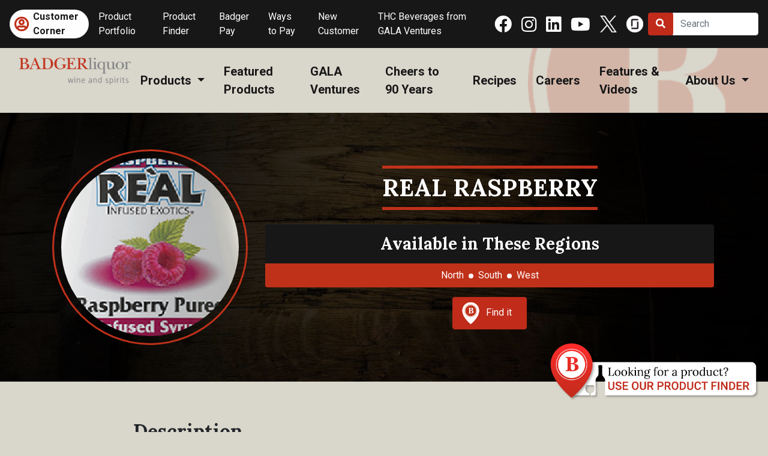

--- FILE ---
content_type: text/html; charset=UTF-8
request_url: https://www.badgerliquor.com/products/na/mixes/real-raspberry/
body_size: 11369
content:
<!doctype html> <!--[if lt IE 7]><html class="no-js no-svg ie ie6 lt-ie9 lt-ie8 lt-ie7" lang="en-US" prefix="og: https://ogp.me/ns#"> <![endif]--> <!--[if IE 7]><html class="no-js no-svg ie ie7 lt-ie9 lt-ie8" lang="en-US" prefix="og: https://ogp.me/ns#"> <![endif]--> <!--[if IE 8]><html class="no-js no-svg ie ie8 lt-ie9" lang="en-US" prefix="og: https://ogp.me/ns#"> <![endif]--> <!--[if gt IE 8]><!--><html class="no-js no-svg" lang="en-US" prefix="og: https://ogp.me/ns#"> <!--<![endif]--><head><meta charset="UTF-8" /><meta http-equiv="Content-Type" content="text/html; charset=UTF-8" /><meta http-equiv="X-UA-Compatible" content="IE=edge"><meta name="viewport" content="width=device-width, initial-scale=1"><link rel="author" href="https://www.badgerliquor.com/wp-content/themes/five/humans.txt" /><link rel="pingback" href="https://www.badgerliquor.com/xmlrpc.php" /><link rel="profile" href="http://gmpg.org/xfn/11"><link rel="preconnect" href="https://fonts.gstatic.com"><link href="https://fonts.googleapis.com/css2?family=Lora:wght@400;700&family=Roboto:ital,wght@0,400;0,700;1,400&display=swap" rel="stylesheet"><style>img:is([sizes="auto" i], [sizes^="auto," i]) { contain-intrinsic-size: 3000px 1500px }</style><title>Real Raspberry</title><meta name="description" content="Reàl Raspberry is a sumptuous blend of Willamette and Glen Clova Raspberries from the Pacific Northwest infused with cane sugar and designed for a wide range"/><meta name="robots" content="follow, index, max-snippet:-1, max-video-preview:-1, max-image-preview:large"/><link rel="canonical" href="https://www.badgerliquor.com/products/na/mixes/real-raspberry/" /><meta property="og:locale" content="en_US" /><meta property="og:type" content="article" /><meta property="og:title" content="Real Raspberry" /><meta property="og:description" content="Reàl Raspberry is a sumptuous blend of Willamette and Glen Clova Raspberries from the Pacific Northwest infused with cane sugar and designed for a wide range" /><meta property="og:url" content="https://www.badgerliquor.com/products/na/mixes/real-raspberry/" /><meta property="og:site_name" content="Badger Liquor" /><meta property="article:publisher" content="https://www.facebook.com/Badger-Liquor-Company-1859415250941692/" /><meta property="og:updated_time" content="2025-11-04T02:10:33-06:00" /><meta name="twitter:card" content="summary_large_image" /><meta name="twitter:title" content="Real Raspberry" /><meta name="twitter:description" content="Reàl Raspberry is a sumptuous blend of Willamette and Glen Clova Raspberries from the Pacific Northwest infused with cane sugar and designed for a wide range" /><meta name="twitter:site" content="@badgerliquor" /><meta name="twitter:creator" content="@badgerliquor" /><link rel='dns-prefetch' href='//kit.fontawesome.com' /><link rel='dns-prefetch' href='//www.googletagmanager.com' /><link rel="alternate" type="application/rss+xml" title="Badger Liquor &raquo; Feed" href="https://www.badgerliquor.com/feed/" /><link rel="alternate" type="application/rss+xml" title="Badger Liquor &raquo; Comments Feed" href="https://www.badgerliquor.com/comments/feed/" /><link rel="alternate" type="application/rss+xml" title="Badger Liquor &raquo; Real Raspberry Comments Feed" href="https://www.badgerliquor.com/products/na/mixes/real-raspberry/feed/" /> <script type="text/javascript">window._wpemojiSettings = {"baseUrl":"https:\/\/s.w.org\/images\/core\/emoji\/16.0.1\/72x72\/","ext":".png","svgUrl":"https:\/\/s.w.org\/images\/core\/emoji\/16.0.1\/svg\/","svgExt":".svg","source":{"wpemoji":"https:\/\/www.badgerliquor.com\/wp-includes\/js\/wp-emoji.js?ver=6.8.3","twemoji":"https:\/\/www.badgerliquor.com\/wp-includes\/js\/twemoji.js?ver=6.8.3"}};
/**
 * @output wp-includes/js/wp-emoji-loader.js
 */

/**
 * Emoji Settings as exported in PHP via _print_emoji_detection_script().
 * @typedef WPEmojiSettings
 * @type {object}
 * @property {?object} source
 * @property {?string} source.concatemoji
 * @property {?string} source.twemoji
 * @property {?string} source.wpemoji
 * @property {?boolean} DOMReady
 * @property {?Function} readyCallback
 */

/**
 * Support tests.
 * @typedef SupportTests
 * @type {object}
 * @property {?boolean} flag
 * @property {?boolean} emoji
 */

/**
 * IIFE to detect emoji support and load Twemoji if needed.
 *
 * @param {Window} window
 * @param {Document} document
 * @param {WPEmojiSettings} settings
 */
( function wpEmojiLoader( window, document, settings ) {
	if ( typeof Promise === 'undefined' ) {
		return;
	}

	var sessionStorageKey = 'wpEmojiSettingsSupports';
	var tests = [ 'flag', 'emoji' ];

	/**
	 * Checks whether the browser supports offloading to a Worker.
	 *
	 * @since 6.3.0
	 *
	 * @private
	 *
	 * @returns {boolean}
	 */
	function supportsWorkerOffloading() {
		return (
			typeof Worker !== 'undefined' &&
			typeof OffscreenCanvas !== 'undefined' &&
			typeof URL !== 'undefined' &&
			URL.createObjectURL &&
			typeof Blob !== 'undefined'
		);
	}

	/**
	 * @typedef SessionSupportTests
	 * @type {object}
	 * @property {number} timestamp
	 * @property {SupportTests} supportTests
	 */

	/**
	 * Get support tests from session.
	 *
	 * @since 6.3.0
	 *
	 * @private
	 *
	 * @returns {?SupportTests} Support tests, or null if not set or older than 1 week.
	 */
	function getSessionSupportTests() {
		try {
			/** @type {SessionSupportTests} */
			var item = JSON.parse(
				sessionStorage.getItem( sessionStorageKey )
			);
			if (
				typeof item === 'object' &&
				typeof item.timestamp === 'number' &&
				new Date().valueOf() < item.timestamp + 604800 && // Note: Number is a week in seconds.
				typeof item.supportTests === 'object'
			) {
				return item.supportTests;
			}
		} catch ( e ) {}
		return null;
	}

	/**
	 * Persist the supports in session storage.
	 *
	 * @since 6.3.0
	 *
	 * @private
	 *
	 * @param {SupportTests} supportTests Support tests.
	 */
	function setSessionSupportTests( supportTests ) {
		try {
			/** @type {SessionSupportTests} */
			var item = {
				supportTests: supportTests,
				timestamp: new Date().valueOf()
			};

			sessionStorage.setItem(
				sessionStorageKey,
				JSON.stringify( item )
			);
		} catch ( e ) {}
	}

	/**
	 * Checks if two sets of Emoji characters render the same visually.
	 *
	 * This is used to determine if the browser is rendering an emoji with multiple data points
	 * correctly. set1 is the emoji in the correct form, using a zero-width joiner. set2 is the emoji
	 * in the incorrect form, using a zero-width space. If the two sets render the same, then the browser
	 * does not support the emoji correctly.
	 *
	 * This function may be serialized to run in a Worker. Therefore, it cannot refer to variables from the containing
	 * scope. Everything must be passed by parameters.
	 *
	 * @since 4.9.0
	 *
	 * @private
	 *
	 * @param {CanvasRenderingContext2D} context 2D Context.
	 * @param {string} set1 Set of Emoji to test.
	 * @param {string} set2 Set of Emoji to test.
	 *
	 * @return {boolean} True if the two sets render the same.
	 */
	function emojiSetsRenderIdentically( context, set1, set2 ) {
		// Cleanup from previous test.
		context.clearRect( 0, 0, context.canvas.width, context.canvas.height );
		context.fillText( set1, 0, 0 );
		var rendered1 = new Uint32Array(
			context.getImageData(
				0,
				0,
				context.canvas.width,
				context.canvas.height
			).data
		);

		// Cleanup from previous test.
		context.clearRect( 0, 0, context.canvas.width, context.canvas.height );
		context.fillText( set2, 0, 0 );
		var rendered2 = new Uint32Array(
			context.getImageData(
				0,
				0,
				context.canvas.width,
				context.canvas.height
			).data
		);

		return rendered1.every( function ( rendered2Data, index ) {
			return rendered2Data === rendered2[ index ];
		} );
	}

	/**
	 * Checks if the center point of a single emoji is empty.
	 *
	 * This is used to determine if the browser is rendering an emoji with a single data point
	 * correctly. The center point of an incorrectly rendered emoji will be empty. A correctly
	 * rendered emoji will have a non-zero value at the center point.
	 *
	 * This function may be serialized to run in a Worker. Therefore, it cannot refer to variables from the containing
	 * scope. Everything must be passed by parameters.
	 *
	 * @since 6.8.2
	 *
	 * @private
	 *
	 * @param {CanvasRenderingContext2D} context 2D Context.
	 * @param {string} emoji Emoji to test.
	 *
	 * @return {boolean} True if the center point is empty.
	 */
	function emojiRendersEmptyCenterPoint( context, emoji ) {
		// Cleanup from previous test.
		context.clearRect( 0, 0, context.canvas.width, context.canvas.height );
		context.fillText( emoji, 0, 0 );

		// Test if the center point (16, 16) is empty (0,0,0,0).
		var centerPoint = context.getImageData(16, 16, 1, 1);
		for ( var i = 0; i < centerPoint.data.length; i++ ) {
			if ( centerPoint.data[ i ] !== 0 ) {
				// Stop checking the moment it's known not to be empty.
				return false;
			}
		}

		return true;
	}

	/**
	 * Determines if the browser properly renders Emoji that Twemoji can supplement.
	 *
	 * This function may be serialized to run in a Worker. Therefore, it cannot refer to variables from the containing
	 * scope. Everything must be passed by parameters.
	 *
	 * @since 4.2.0
	 *
	 * @private
	 *
	 * @param {CanvasRenderingContext2D} context 2D Context.
	 * @param {string} type Whether to test for support of "flag" or "emoji".
	 * @param {Function} emojiSetsRenderIdentically Reference to emojiSetsRenderIdentically function, needed due to minification.
	 * @param {Function} emojiRendersEmptyCenterPoint Reference to emojiRendersEmptyCenterPoint function, needed due to minification.
	 *
	 * @return {boolean} True if the browser can render emoji, false if it cannot.
	 */
	function browserSupportsEmoji( context, type, emojiSetsRenderIdentically, emojiRendersEmptyCenterPoint ) {
		var isIdentical;

		switch ( type ) {
			case 'flag':
				/*
				 * Test for Transgender flag compatibility. Added in Unicode 13.
				 *
				 * To test for support, we try to render it, and compare the rendering to how it would look if
				 * the browser doesn't render it correctly (white flag emoji + transgender symbol).
				 */
				isIdentical = emojiSetsRenderIdentically(
					context,
					'\uD83C\uDFF3\uFE0F\u200D\u26A7\uFE0F', // as a zero-width joiner sequence
					'\uD83C\uDFF3\uFE0F\u200B\u26A7\uFE0F' // separated by a zero-width space
				);

				if ( isIdentical ) {
					return false;
				}

				/*
				 * Test for Sark flag compatibility. This is the least supported of the letter locale flags,
				 * so gives us an easy test for full support.
				 *
				 * To test for support, we try to render it, and compare the rendering to how it would look if
				 * the browser doesn't render it correctly ([C] + [Q]).
				 */
				isIdentical = emojiSetsRenderIdentically(
					context,
					'\uD83C\uDDE8\uD83C\uDDF6', // as the sequence of two code points
					'\uD83C\uDDE8\u200B\uD83C\uDDF6' // as the two code points separated by a zero-width space
				);

				if ( isIdentical ) {
					return false;
				}

				/*
				 * Test for English flag compatibility. England is a country in the United Kingdom, it
				 * does not have a two letter locale code but rather a five letter sub-division code.
				 *
				 * To test for support, we try to render it, and compare the rendering to how it would look if
				 * the browser doesn't render it correctly (black flag emoji + [G] + [B] + [E] + [N] + [G]).
				 */
				isIdentical = emojiSetsRenderIdentically(
					context,
					// as the flag sequence
					'\uD83C\uDFF4\uDB40\uDC67\uDB40\uDC62\uDB40\uDC65\uDB40\uDC6E\uDB40\uDC67\uDB40\uDC7F',
					// with each code point separated by a zero-width space
					'\uD83C\uDFF4\u200B\uDB40\uDC67\u200B\uDB40\uDC62\u200B\uDB40\uDC65\u200B\uDB40\uDC6E\u200B\uDB40\uDC67\u200B\uDB40\uDC7F'
				);

				return ! isIdentical;
			case 'emoji':
				/*
				 * Does Emoji 16.0 cause the browser to go splat?
				 *
				 * To test for Emoji 16.0 support, try to render a new emoji: Splatter.
				 *
				 * The splatter emoji is a single code point emoji. Testing for browser support
				 * required testing the center point of the emoji to see if it is empty.
				 *
				 * 0xD83E 0xDEDF (\uD83E\uDEDF) == 🫟 Splatter.
				 *
				 * When updating this test, please ensure that the emoji is either a single code point
				 * or switch to using the emojiSetsRenderIdentically function and testing with a zero-width
				 * joiner vs a zero-width space.
				 */
				var notSupported = emojiRendersEmptyCenterPoint( context, '\uD83E\uDEDF' );
				return ! notSupported;
		}

		return false;
	}

	/**
	 * Checks emoji support tests.
	 *
	 * This function may be serialized to run in a Worker. Therefore, it cannot refer to variables from the containing
	 * scope. Everything must be passed by parameters.
	 *
	 * @since 6.3.0
	 *
	 * @private
	 *
	 * @param {string[]} tests Tests.
	 * @param {Function} browserSupportsEmoji Reference to browserSupportsEmoji function, needed due to minification.
	 * @param {Function} emojiSetsRenderIdentically Reference to emojiSetsRenderIdentically function, needed due to minification.
	 * @param {Function} emojiRendersEmptyCenterPoint Reference to emojiRendersEmptyCenterPoint function, needed due to minification.
	 *
	 * @return {SupportTests} Support tests.
	 */
	function testEmojiSupports( tests, browserSupportsEmoji, emojiSetsRenderIdentically, emojiRendersEmptyCenterPoint ) {
		var canvas;
		if (
			typeof WorkerGlobalScope !== 'undefined' &&
			self instanceof WorkerGlobalScope
		) {
			canvas = new OffscreenCanvas( 300, 150 ); // Dimensions are default for HTMLCanvasElement.
		} else {
			canvas = document.createElement( 'canvas' );
		}

		var context = canvas.getContext( '2d', { willReadFrequently: true } );

		/*
		 * Chrome on OS X added native emoji rendering in M41. Unfortunately,
		 * it doesn't work when the font is bolder than 500 weight. So, we
		 * check for bold rendering support to avoid invisible emoji in Chrome.
		 */
		context.textBaseline = 'top';
		context.font = '600 32px Arial';

		var supports = {};
		tests.forEach( function ( test ) {
			supports[ test ] = browserSupportsEmoji( context, test, emojiSetsRenderIdentically, emojiRendersEmptyCenterPoint );
		} );
		return supports;
	}

	/**
	 * Adds a script to the head of the document.
	 *
	 * @ignore
	 *
	 * @since 4.2.0
	 *
	 * @param {string} src The url where the script is located.
	 *
	 * @return {void}
	 */
	function addScript( src ) {
		var script = document.createElement( 'script' );
		script.src = src;
		script.defer = true;
		document.head.appendChild( script );
	}

	settings.supports = {
		everything: true,
		everythingExceptFlag: true
	};

	// Create a promise for DOMContentLoaded since the worker logic may finish after the event has fired.
	var domReadyPromise = new Promise( function ( resolve ) {
		document.addEventListener( 'DOMContentLoaded', resolve, {
			once: true
		} );
	} );

	// Obtain the emoji support from the browser, asynchronously when possible.
	new Promise( function ( resolve ) {
		var supportTests = getSessionSupportTests();
		if ( supportTests ) {
			resolve( supportTests );
			return;
		}

		if ( supportsWorkerOffloading() ) {
			try {
				// Note that the functions are being passed as arguments due to minification.
				var workerScript =
					'postMessage(' +
					testEmojiSupports.toString() +
					'(' +
					[
						JSON.stringify( tests ),
						browserSupportsEmoji.toString(),
						emojiSetsRenderIdentically.toString(),
						emojiRendersEmptyCenterPoint.toString()
					].join( ',' ) +
					'));';
				var blob = new Blob( [ workerScript ], {
					type: 'text/javascript'
				} );
				var worker = new Worker( URL.createObjectURL( blob ), { name: 'wpTestEmojiSupports' } );
				worker.onmessage = function ( event ) {
					supportTests = event.data;
					setSessionSupportTests( supportTests );
					worker.terminate();
					resolve( supportTests );
				};
				return;
			} catch ( e ) {}
		}

		supportTests = testEmojiSupports( tests, browserSupportsEmoji, emojiSetsRenderIdentically, emojiRendersEmptyCenterPoint );
		setSessionSupportTests( supportTests );
		resolve( supportTests );
	} )
		// Once the browser emoji support has been obtained from the session, finalize the settings.
		.then( function ( supportTests ) {
			/*
			 * Tests the browser support for flag emojis and other emojis, and adjusts the
			 * support settings accordingly.
			 */
			for ( var test in supportTests ) {
				settings.supports[ test ] = supportTests[ test ];

				settings.supports.everything =
					settings.supports.everything && settings.supports[ test ];

				if ( 'flag' !== test ) {
					settings.supports.everythingExceptFlag =
						settings.supports.everythingExceptFlag &&
						settings.supports[ test ];
				}
			}

			settings.supports.everythingExceptFlag =
				settings.supports.everythingExceptFlag &&
				! settings.supports.flag;

			// Sets DOMReady to false and assigns a ready function to settings.
			settings.DOMReady = false;
			settings.readyCallback = function () {
				settings.DOMReady = true;
			};
		} )
		.then( function () {
			return domReadyPromise;
		} )
		.then( function () {
			// When the browser can not render everything we need to load a polyfill.
			if ( ! settings.supports.everything ) {
				settings.readyCallback();

				var src = settings.source || {};

				if ( src.concatemoji ) {
					addScript( src.concatemoji );
				} else if ( src.wpemoji && src.twemoji ) {
					addScript( src.twemoji );
					addScript( src.wpemoji );
				}
			}
		} );
} )( window, document, window._wpemojiSettings );</script> <link rel='stylesheet' id='slick-css-css' href='https://www.badgerliquor.com/wp-content/cache/autoptimize/css/autoptimize_single_f38b2db10e01b1572732a3191d538707.css?ver=6.8.3' type='text/css' media='all' /><link rel='stylesheet' id='slick-theme-css-css' href='https://www.badgerliquor.com/wp-content/cache/autoptimize/css/autoptimize_single_f9faba678c4d6dcfdde69e5b11b37a2e.css?ver=6.8.3' type='text/css' media='all' /><link rel='stylesheet' id='atomic-core-css-css' href='https://www.badgerliquor.com/wp-content/cache/autoptimize/css/autoptimize_single_2aca8d68cc60c366d6260c50db0b97e3.css?ver=6.8.3' type='text/css' media='all' /><link rel='stylesheet' id='parent-fontawesome-css' href='https://www.badgerliquor.com/wp-content/cache/autoptimize/css/autoptimize_single_2f6d2b2e8d39127ad42460194e47c921.css?ver=6.8.3' type='text/css' media='all' /><link rel='stylesheet' id='parent-css-css' href='https://www.badgerliquor.com/wp-content/cache/autoptimize/css/autoptimize_single_148dfc2b4e117a82e13a152647c92e87.css?ver=6.13' type='text/css' media='all' /><style id='wp-emoji-styles-inline-css' type='text/css'>img.wp-smiley, img.emoji {
		display: inline !important;
		border: none !important;
		box-shadow: none !important;
		height: 1em !important;
		width: 1em !important;
		margin: 0 0.07em !important;
		vertical-align: -0.1em !important;
		background: none !important;
		padding: 0 !important;
	}</style><link rel='stylesheet' id='wp-block-library-css' href='https://www.badgerliquor.com/wp-content/cache/autoptimize/css/autoptimize_single_46a57243217acccd96fc161963cf3738.css?ver=6.8.3' type='text/css' media='all' /><style id='classic-theme-styles-inline-css' type='text/css'>/**
 * These rules are needed for backwards compatibility.
 * They should match the button element rules in the base theme.json file.
 */
.wp-block-button__link {
	color: #ffffff;
	background-color: #32373c;
	border-radius: 9999px; /* 100% causes an oval, but any explicit but really high value retains the pill shape. */

	/* This needs a low specificity so it won't override the rules from the button element if defined in theme.json. */
	box-shadow: none;
	text-decoration: none;

	/* The extra 2px are added to size solids the same as the outline versions.*/
	padding: calc(0.667em + 2px) calc(1.333em + 2px);

	font-size: 1.125em;
}

.wp-block-file__button {
	background: #32373c;
	color: #ffffff;
	text-decoration: none;
}</style><style id='font-awesome-svg-styles-default-inline-css' type='text/css'>.svg-inline--fa {
  display: inline-block;
  height: 1em;
  overflow: visible;
  vertical-align: -.125em;
}</style><link rel='stylesheet' id='font-awesome-svg-styles-css' href='https://www.badgerliquor.com/wp-content/cache/autoptimize/css/autoptimize_single_2108262303774a1a8bd411a0b7d56446.css' type='text/css' media='all' /><style id='font-awesome-svg-styles-inline-css' type='text/css'>.wp-block-font-awesome-icon svg::before,
   .wp-rich-text-font-awesome-icon svg::before {content: unset;}</style><style id='global-styles-inline-css' type='text/css'>:root{--wp--preset--aspect-ratio--square: 1;--wp--preset--aspect-ratio--4-3: 4/3;--wp--preset--aspect-ratio--3-4: 3/4;--wp--preset--aspect-ratio--3-2: 3/2;--wp--preset--aspect-ratio--2-3: 2/3;--wp--preset--aspect-ratio--16-9: 16/9;--wp--preset--aspect-ratio--9-16: 9/16;--wp--preset--color--black: #171718;--wp--preset--color--cyan-bluish-gray: #abb8c3;--wp--preset--color--white: #ffffff;--wp--preset--color--pale-pink: #f78da7;--wp--preset--color--vivid-red: #cf2e2e;--wp--preset--color--luminous-vivid-orange: #ff6900;--wp--preset--color--luminous-vivid-amber: #fcb900;--wp--preset--color--light-green-cyan: #7bdcb5;--wp--preset--color--vivid-green-cyan: #00d084;--wp--preset--color--pale-cyan-blue: #8ed1fc;--wp--preset--color--vivid-cyan-blue: #0693e3;--wp--preset--color--vivid-purple: #9b51e0;--wp--preset--color--red: #c0311a;--wp--preset--color--gray-600: #292927;--wp--preset--color--gray-500: #414042;--wp--preset--color--gray-400: #5d5c5a;--wp--preset--color--gray-300: #bbbdc0;--wp--preset--color--gray-200: #d9d6cb;--wp--preset--color--gray-100: #fcfffc;--wp--preset--gradient--vivid-cyan-blue-to-vivid-purple: linear-gradient(135deg,rgba(6,147,227,1) 0%,rgb(155,81,224) 100%);--wp--preset--gradient--light-green-cyan-to-vivid-green-cyan: linear-gradient(135deg,rgb(122,220,180) 0%,rgb(0,208,130) 100%);--wp--preset--gradient--luminous-vivid-amber-to-luminous-vivid-orange: linear-gradient(135deg,rgba(252,185,0,1) 0%,rgba(255,105,0,1) 100%);--wp--preset--gradient--luminous-vivid-orange-to-vivid-red: linear-gradient(135deg,rgba(255,105,0,1) 0%,rgb(207,46,46) 100%);--wp--preset--gradient--very-light-gray-to-cyan-bluish-gray: linear-gradient(135deg,rgb(238,238,238) 0%,rgb(169,184,195) 100%);--wp--preset--gradient--cool-to-warm-spectrum: linear-gradient(135deg,rgb(74,234,220) 0%,rgb(151,120,209) 20%,rgb(207,42,186) 40%,rgb(238,44,130) 60%,rgb(251,105,98) 80%,rgb(254,248,76) 100%);--wp--preset--gradient--blush-light-purple: linear-gradient(135deg,rgb(255,206,236) 0%,rgb(152,150,240) 100%);--wp--preset--gradient--blush-bordeaux: linear-gradient(135deg,rgb(254,205,165) 0%,rgb(254,45,45) 50%,rgb(107,0,62) 100%);--wp--preset--gradient--luminous-dusk: linear-gradient(135deg,rgb(255,203,112) 0%,rgb(199,81,192) 50%,rgb(65,88,208) 100%);--wp--preset--gradient--pale-ocean: linear-gradient(135deg,rgb(255,245,203) 0%,rgb(182,227,212) 50%,rgb(51,167,181) 100%);--wp--preset--gradient--electric-grass: linear-gradient(135deg,rgb(202,248,128) 0%,rgb(113,206,126) 100%);--wp--preset--gradient--midnight: linear-gradient(135deg,rgb(2,3,129) 0%,rgb(40,116,252) 100%);--wp--preset--font-size--small: 13px;--wp--preset--font-size--medium: 20px;--wp--preset--font-size--large: 36px;--wp--preset--font-size--x-large: 42px;--wp--preset--spacing--20: 0.44rem;--wp--preset--spacing--30: 0.67rem;--wp--preset--spacing--40: 1rem;--wp--preset--spacing--50: 1.5rem;--wp--preset--spacing--60: 2.25rem;--wp--preset--spacing--70: 3.38rem;--wp--preset--spacing--80: 5.06rem;--wp--preset--shadow--natural: 6px 6px 9px rgba(0, 0, 0, 0.2);--wp--preset--shadow--deep: 12px 12px 50px rgba(0, 0, 0, 0.4);--wp--preset--shadow--sharp: 6px 6px 0px rgba(0, 0, 0, 0.2);--wp--preset--shadow--outlined: 6px 6px 0px -3px rgba(255, 255, 255, 1), 6px 6px rgba(0, 0, 0, 1);--wp--preset--shadow--crisp: 6px 6px 0px rgba(0, 0, 0, 1);}:where(.is-layout-flex){gap: 0.5em;}:where(.is-layout-grid){gap: 0.5em;}body .is-layout-flex{display: flex;}.is-layout-flex{flex-wrap: wrap;align-items: center;}.is-layout-flex > :is(*, div){margin: 0;}body .is-layout-grid{display: grid;}.is-layout-grid > :is(*, div){margin: 0;}:where(.wp-block-columns.is-layout-flex){gap: 2em;}:where(.wp-block-columns.is-layout-grid){gap: 2em;}:where(.wp-block-post-template.is-layout-flex){gap: 1.25em;}:where(.wp-block-post-template.is-layout-grid){gap: 1.25em;}.has-black-color{color: var(--wp--preset--color--black) !important;}.has-cyan-bluish-gray-color{color: var(--wp--preset--color--cyan-bluish-gray) !important;}.has-white-color{color: var(--wp--preset--color--white) !important;}.has-pale-pink-color{color: var(--wp--preset--color--pale-pink) !important;}.has-vivid-red-color{color: var(--wp--preset--color--vivid-red) !important;}.has-luminous-vivid-orange-color{color: var(--wp--preset--color--luminous-vivid-orange) !important;}.has-luminous-vivid-amber-color{color: var(--wp--preset--color--luminous-vivid-amber) !important;}.has-light-green-cyan-color{color: var(--wp--preset--color--light-green-cyan) !important;}.has-vivid-green-cyan-color{color: var(--wp--preset--color--vivid-green-cyan) !important;}.has-pale-cyan-blue-color{color: var(--wp--preset--color--pale-cyan-blue) !important;}.has-vivid-cyan-blue-color{color: var(--wp--preset--color--vivid-cyan-blue) !important;}.has-vivid-purple-color{color: var(--wp--preset--color--vivid-purple) !important;}.has-black-background-color{background-color: var(--wp--preset--color--black) !important;}.has-cyan-bluish-gray-background-color{background-color: var(--wp--preset--color--cyan-bluish-gray) !important;}.has-white-background-color{background-color: var(--wp--preset--color--white) !important;}.has-pale-pink-background-color{background-color: var(--wp--preset--color--pale-pink) !important;}.has-vivid-red-background-color{background-color: var(--wp--preset--color--vivid-red) !important;}.has-luminous-vivid-orange-background-color{background-color: var(--wp--preset--color--luminous-vivid-orange) !important;}.has-luminous-vivid-amber-background-color{background-color: var(--wp--preset--color--luminous-vivid-amber) !important;}.has-light-green-cyan-background-color{background-color: var(--wp--preset--color--light-green-cyan) !important;}.has-vivid-green-cyan-background-color{background-color: var(--wp--preset--color--vivid-green-cyan) !important;}.has-pale-cyan-blue-background-color{background-color: var(--wp--preset--color--pale-cyan-blue) !important;}.has-vivid-cyan-blue-background-color{background-color: var(--wp--preset--color--vivid-cyan-blue) !important;}.has-vivid-purple-background-color{background-color: var(--wp--preset--color--vivid-purple) !important;}.has-black-border-color{border-color: var(--wp--preset--color--black) !important;}.has-cyan-bluish-gray-border-color{border-color: var(--wp--preset--color--cyan-bluish-gray) !important;}.has-white-border-color{border-color: var(--wp--preset--color--white) !important;}.has-pale-pink-border-color{border-color: var(--wp--preset--color--pale-pink) !important;}.has-vivid-red-border-color{border-color: var(--wp--preset--color--vivid-red) !important;}.has-luminous-vivid-orange-border-color{border-color: var(--wp--preset--color--luminous-vivid-orange) !important;}.has-luminous-vivid-amber-border-color{border-color: var(--wp--preset--color--luminous-vivid-amber) !important;}.has-light-green-cyan-border-color{border-color: var(--wp--preset--color--light-green-cyan) !important;}.has-vivid-green-cyan-border-color{border-color: var(--wp--preset--color--vivid-green-cyan) !important;}.has-pale-cyan-blue-border-color{border-color: var(--wp--preset--color--pale-cyan-blue) !important;}.has-vivid-cyan-blue-border-color{border-color: var(--wp--preset--color--vivid-cyan-blue) !important;}.has-vivid-purple-border-color{border-color: var(--wp--preset--color--vivid-purple) !important;}.has-vivid-cyan-blue-to-vivid-purple-gradient-background{background: var(--wp--preset--gradient--vivid-cyan-blue-to-vivid-purple) !important;}.has-light-green-cyan-to-vivid-green-cyan-gradient-background{background: var(--wp--preset--gradient--light-green-cyan-to-vivid-green-cyan) !important;}.has-luminous-vivid-amber-to-luminous-vivid-orange-gradient-background{background: var(--wp--preset--gradient--luminous-vivid-amber-to-luminous-vivid-orange) !important;}.has-luminous-vivid-orange-to-vivid-red-gradient-background{background: var(--wp--preset--gradient--luminous-vivid-orange-to-vivid-red) !important;}.has-very-light-gray-to-cyan-bluish-gray-gradient-background{background: var(--wp--preset--gradient--very-light-gray-to-cyan-bluish-gray) !important;}.has-cool-to-warm-spectrum-gradient-background{background: var(--wp--preset--gradient--cool-to-warm-spectrum) !important;}.has-blush-light-purple-gradient-background{background: var(--wp--preset--gradient--blush-light-purple) !important;}.has-blush-bordeaux-gradient-background{background: var(--wp--preset--gradient--blush-bordeaux) !important;}.has-luminous-dusk-gradient-background{background: var(--wp--preset--gradient--luminous-dusk) !important;}.has-pale-ocean-gradient-background{background: var(--wp--preset--gradient--pale-ocean) !important;}.has-electric-grass-gradient-background{background: var(--wp--preset--gradient--electric-grass) !important;}.has-midnight-gradient-background{background: var(--wp--preset--gradient--midnight) !important;}.has-small-font-size{font-size: var(--wp--preset--font-size--small) !important;}.has-medium-font-size{font-size: var(--wp--preset--font-size--medium) !important;}.has-large-font-size{font-size: var(--wp--preset--font-size--large) !important;}.has-x-large-font-size{font-size: var(--wp--preset--font-size--x-large) !important;}
:where(.wp-block-post-template.is-layout-flex){gap: 1.25em;}:where(.wp-block-post-template.is-layout-grid){gap: 1.25em;}
:where(.wp-block-columns.is-layout-flex){gap: 2em;}:where(.wp-block-columns.is-layout-grid){gap: 2em;}
:root :where(.wp-block-pullquote){font-size: 1.5em;line-height: 1.6;}</style><link rel='stylesheet' id='hurrytimer-css' href='https://www.badgerliquor.com/wp-content/cache/autoptimize/css/autoptimize_single_7356fa26fe30c095cd4c2e87a2d57303.css?ver=6.8.3' type='text/css' media='all' /><link rel='stylesheet' id='relevanssi-live-search-css' href='https://www.badgerliquor.com/wp-content/cache/autoptimize/css/autoptimize_single_c9e779d594fd5b15f2f470fe790ef05b.css?ver=2.5' type='text/css' media='all' /> <script type="text/javascript" src="https://www.badgerliquor.com/wp-includes/js/jquery/jquery.js?ver=3.7.1" id="jquery-core-js"></script> <script type="text/javascript" src="https://www.badgerliquor.com/wp-includes/js/jquery/jquery-migrate.js?ver=3.4.1" id="jquery-migrate-js"></script> <script defer crossorigin="anonymous" type="text/javascript" src="https://kit.fontawesome.com/4d556db925.js" id="font-awesome-official-js"></script>    <script type="text/javascript" src="https://www.googletagmanager.com/gtag/js?id=GT-TNGDKCP" id="google_gtagjs-js" async></script> <script type="text/javascript" id="google_gtagjs-js-after">window.dataLayer = window.dataLayer || [];function gtag(){dataLayer.push(arguments);}
gtag("set","linker",{"domains":["www.badgerliquor.com"]});
gtag("js", new Date());
gtag("set", "developer_id.dZTNiMT", true);
gtag("config", "GT-TNGDKCP");</script> <link rel="https://api.w.org/" href="https://www.badgerliquor.com/wp-json/" /><link rel="alternate" title="JSON" type="application/json" href="https://www.badgerliquor.com/wp-json/wp/v2/products/58096" /><link rel="EditURI" type="application/rsd+xml" title="RSD" href="https://www.badgerliquor.com/xmlrpc.php?rsd" /><meta name="generator" content="WordPress 6.8.3" /><link rel='shortlink' href='https://www.badgerliquor.com/?p=58096' /><link rel="alternate" title="oEmbed (JSON)" type="application/json+oembed" href="https://www.badgerliquor.com/wp-json/oembed/1.0/embed?url=https%3A%2F%2Fwww.badgerliquor.com%2Fproducts%2Fna%2Fmixes%2Freal-raspberry%2F" /><link rel="alternate" title="oEmbed (XML)" type="text/xml+oembed" href="https://www.badgerliquor.com/wp-json/oembed/1.0/embed?url=https%3A%2F%2Fwww.badgerliquor.com%2Fproducts%2Fna%2Fmixes%2Freal-raspberry%2F&#038;format=xml" /><meta name="generator" content="Site Kit by Google 1.156.0" /><link rel="icon" href="https://www.badgerliquor.com/wp-content/uploads/2021/02/bl-icon-150x150.png" sizes="32x32" /><link rel="icon" href="https://www.badgerliquor.com/wp-content/uploads/2021/02/bl-icon.png" sizes="192x192" /><link rel="apple-touch-icon" href="https://www.badgerliquor.com/wp-content/uploads/2021/02/bl-icon.png" /><meta name="msapplication-TileImage" content="https://www.badgerliquor.com/wp-content/uploads/2021/02/bl-icon.png" /><style type="text/css" id="wp-custom-css">img.wp-image-11096 {
    box-shadow: none;
    border-radius: none;
}

img.wp-image-11118 {
    box-shadow: none;
    border-radius: none;
}

.go-paperless-room {
	margin-top: 3% !important;
}

.gform_button {
    color: #fff;
    background-color: #c02b1a;
    border-color: #c02b1a;
}

.gform_button:hover {
    color: #fff;
    background-color: #9e2315;
    border-color: #932114;
		font-family: roboto !important;
}</style></head><body class="wp-singular products-template-default single single-products postid-58096 wp-theme-five" data-template="base.twig"> <a class="skip-link screen-reader-text sr-only" href="#content">Skip to content</a><header class="header"><ul class="customer-care-mobile"><li class="nav-item call-out-btn menu-item menu-item-type-custom menu-item-object-custom menu-item-4723
"> <a class="nav-link" href="https://customercorner.badgerliquor.com/" target="_blank">Customer Corner</a></li></ul><div class="top-bar"><div class="top-bar__left"><nav><ul class="top-bar__nav"><li class="nav-item call-out-btn menu-item menu-item-type-custom menu-item-object-custom menu-item-170
"> <a class="nav-link" href="https://customercorner.badgerliquor.com/" target="_blank">Customer Corner</a></li><li class="nav-item menu-item menu-item-type-post_type menu-item-object-page menu-item-24528
"> <a class="nav-link" href="https://www.badgerliquor.com/product-portfolio/" target="_self">Product Portfolio</a></li><li class="nav-item menu-item menu-item-type-post_type menu-item-object-page menu-item-25137
"> <a class="nav-link" href="https://www.badgerliquor.com/product-finder/" target="_self">Product Finder</a></li><li class="nav-item menu-item menu-item-type-custom menu-item-object-custom menu-item-10751
"> <a class="nav-link" href="https://secure.directbiller.com/pbills/payer/welcomeDirect.do?h=t1teg57373" target="_blank">Badger Pay</a></li><li class="nav-item menu-item menu-item-type-post_type menu-item-object-page menu-item-19594
"> <a class="nav-link" href="https://www.badgerliquor.com/ways-to-pay/" target="_self">Ways to Pay</a></li><li class="nav-item menu-item menu-item-type-post_type menu-item-object-page menu-item-47465
"> <a class="nav-link" href="https://www.badgerliquor.com/new-customer/" target="_self">New Customer</a></li><li class="nav-item menu-item menu-item-type-custom menu-item-object-custom menu-item-51909
"> <a class="nav-link" href="https://online.flippingbook.com/view/829586141/" target="_blank">THC Beverages from GALA Ventures</a></li></ul></nav><nav><ul class="social-nav"><li> <a href="https://www.facebook.com/BadgerLiquorCo" target="_blank"> <i class="fab fa-facebook" aria-hidden="true"></i> </a></li><li> <a href="https://www.instagram.com/badger_liquor/?hl=en" target="_blank"> <i class="fab fa-instagram" aria-hidden="true"></i> </a></li><li> <a href="https://www.linkedin.com/company/badger-liquor-co./" target="_blank"> <i class="fab fa-linkedin" aria-hidden="true"></i> </a></li><li> <a href="https://www.youtube.com/@badgerliquor" target="_blank"> <i class="fab fa-youtube" aria-hidden="true"></i> </a></li><li> <a href="https://twitter.com/badgerliquor" target="_blank"> <img src="https://www.badgerliquor.com/wp-content/uploads/2024/03/logo-white.png" alt=""> </a></li><li> <a href="https://www.glassdoor.com/Overview/Working-at-Badger-Liquor-EI_IE1365507.11,24.htm" target="_blank"> <img src="https://www.badgerliquor.com/wp-content/uploads/2021/02/glassdoor-icon-e1612985893579.png" alt=""> </a></li></ul></nav></div><div class="top-bar__right"><form class="form-inline my-2 my-lg-0" action="/products/"><div class="input-group"><div class="input-group-prepend"> <button class="btn btn-primary" type="submit" type="button"><i class="fas fa-search"></i></button></div> <input name="search" class="form-control" value="" type="search" placeholder="Search" aria-label="Search" data-rlvlive="true" data-rlvparentel="#rlvlive" data-rlvconfig="default"></div><div id="rlvlive"></div></form></div></div><div class="header-main"><div class="header-main__left"> <span class="d-block header-main__logo" role="banner"> <a href="https://www.badgerliquor.com" rel="home"> <img class="img-fluid" src="https://www.badgerliquor.com/wp-content/uploads/2021/03/badger-logo.png" alt="Badger Liquor"/> </a> </span></div><div class="header-main__right"><nav><ul class="nav-main ml-auto"><li class="nav-item dropdown dropdown__level-0
"> <a class="nav-link dropdown-toggle" href="#" id="navbarDropdown__products-0" role="button" data-toggle="dropdown" aria-haspopup="true" aria-expanded="false"> Products </a><ul class="dropdown-menu" aria-labelledby="navbarDropdown"><li class="nav-item menu-item menu-item-type-custom menu-item-object-custom menu-item-4830
"> <a class="nav-link" href="/products/liquor/" target="_self">Spirits</a></li><li class="nav-item menu-item menu-item-type-custom menu-item-object-custom menu-item-4828
"> <a class="nav-link" href="/products/wine/" target="_self">Wine</a></li><li class="nav-item menu-item menu-item-type-custom menu-item-object-custom menu-item-4831
"> <a class="nav-link" href="https://www.badgerliquor.com/products/?_product-category=cider+malt+na" target="_self">Other</a></li></ul></li><li class="nav-item menu-item menu-item-type-post_type menu-item-object-page menu-item-4832
"> <a class="nav-link" href="https://www.badgerliquor.com/featured-products/" target="_self">Featured Products</a></li><li class="nav-item menu-item menu-item-type-post_type menu-item-object-page menu-item-53533
"> <a class="nav-link" href="https://www.badgerliquor.com/gala-ventures/" target="_self">GALA Ventures</a></li><li class="nav-item menu-item menu-item-type-post_type menu-item-object-page menu-item-54366
"> <a class="nav-link" href="https://www.badgerliquor.com/cheers-to-90-years/" target="_self">Cheers to 90 Years</a></li><li class="nav-item menu-item menu-item-type-custom menu-item-object-custom menu-item-4833
"> <a class="nav-link" href="/recipes" target="_self">Recipes</a></li><li class="nav-item menu-item menu-item-type-post_type menu-item-object-page menu-item-4834
"> <a class="nav-link" href="https://www.badgerliquor.com/careers/" target="_self">Careers</a></li><li class="nav-item menu-item menu-item-type-post_type menu-item-object-page current_page_parent menu-item-4835
"> <a class="nav-link" href="https://www.badgerliquor.com/badger-blog/" target="_self">Features & Videos</a></li><li class="nav-item dropdown dropdown__level-0
"> <a class="nav-link dropdown-toggle" href="#" id="navbarDropdown__about-us-0" role="button" data-toggle="dropdown" aria-haspopup="true" aria-expanded="false"> About Us </a><ul class="dropdown-menu" aria-labelledby="navbarDropdown"><li class="nav-item menu-item menu-item-type-post_type menu-item-object-page menu-item-4837
"> <a class="nav-link" href="https://www.badgerliquor.com/about/" target="_self">Who We Are</a></li><li class="nav-item menu-item menu-item-type-post_type menu-item-object-page menu-item-11059
"> <a class="nav-link" href="https://www.badgerliquor.com/new-customer/" target="_self">New Customers</a></li><li class="nav-item menu-item menu-item-type-post_type menu-item-object-page menu-item-4838
"> <a class="nav-link" href="https://www.badgerliquor.com/contact/" target="_self">Contact Us</a></li></ul></li></ul></nav></div> <button
 type="button"
 class="mobile-panel-trigger js-add-body-class btn btn-primary"
 data-add-body-class="mobile-nav-open"
 > <i class="fas fa-bars"></i> </button></div><div class="mobile-panel js-click-off" data-remove-body-class="mobile-nav-open"> <button
 type="button"
 class="mobile-panel-close js-remove-body-class btn btn-primary"
 data-remove-body-class="mobile-nav-open"
 > <i class="fas fa-times"></i> </button><nav><ul class="mobile-nav"><li class="nav-item dropdown dropdown__level-0
"> <a class="nav-link dropdown-toggle" href="#" id="navbarDropdown__products-0" role="button" data-toggle="dropdown" aria-haspopup="true" aria-expanded="false"> Products </a><ul class="dropdown-menu" aria-labelledby="navbarDropdown"><li class="nav-item menu-item menu-item-type-custom menu-item-object-custom menu-item-4830
"> <a class="nav-link" href="/products/liquor/" target="_self">Spirits</a></li><li class="nav-item menu-item menu-item-type-custom menu-item-object-custom menu-item-4828
"> <a class="nav-link" href="/products/wine/" target="_self">Wine</a></li><li class="nav-item menu-item menu-item-type-custom menu-item-object-custom menu-item-4831
"> <a class="nav-link" href="https://www.badgerliquor.com/products/?_product-category=cider+malt+na" target="_self">Other</a></li></ul></li><li class="nav-item menu-item menu-item-type-post_type menu-item-object-page menu-item-4832
"> <a class="nav-link" href="https://www.badgerliquor.com/featured-products/" target="_self">Featured Products</a></li><li class="nav-item menu-item menu-item-type-post_type menu-item-object-page menu-item-53533
"> <a class="nav-link" href="https://www.badgerliquor.com/gala-ventures/" target="_self">GALA Ventures</a></li><li class="nav-item menu-item menu-item-type-post_type menu-item-object-page menu-item-54366
"> <a class="nav-link" href="https://www.badgerliquor.com/cheers-to-90-years/" target="_self">Cheers to 90 Years</a></li><li class="nav-item menu-item menu-item-type-custom menu-item-object-custom menu-item-4833
"> <a class="nav-link" href="/recipes" target="_self">Recipes</a></li><li class="nav-item menu-item menu-item-type-post_type menu-item-object-page menu-item-4834
"> <a class="nav-link" href="https://www.badgerliquor.com/careers/" target="_self">Careers</a></li><li class="nav-item menu-item menu-item-type-post_type menu-item-object-page current_page_parent menu-item-4835
"> <a class="nav-link" href="https://www.badgerliquor.com/badger-blog/" target="_self">Features & Videos</a></li><li class="nav-item dropdown dropdown__level-0
"> <a class="nav-link dropdown-toggle" href="#" id="navbarDropdown__about-us-0" role="button" data-toggle="dropdown" aria-haspopup="true" aria-expanded="false"> About Us </a><ul class="dropdown-menu" aria-labelledby="navbarDropdown"><li class="nav-item menu-item menu-item-type-post_type menu-item-object-page menu-item-4837
"> <a class="nav-link" href="https://www.badgerliquor.com/about/" target="_self">Who We Are</a></li><li class="nav-item menu-item menu-item-type-post_type menu-item-object-page menu-item-11059
"> <a class="nav-link" href="https://www.badgerliquor.com/new-customer/" target="_self">New Customers</a></li><li class="nav-item menu-item menu-item-type-post_type menu-item-object-page menu-item-4838
"> <a class="nav-link" href="https://www.badgerliquor.com/contact/" target="_self">Contact Us</a></li></ul></li><li class="nav-item call-out-btn menu-item menu-item-type-custom menu-item-object-custom menu-item-170
"> <a class="nav-link" href="https://customercorner.badgerliquor.com/" target="_blank">Customer Corner</a></li><li class="nav-item menu-item menu-item-type-post_type menu-item-object-page menu-item-24528
"> <a class="nav-link" href="https://www.badgerliquor.com/product-portfolio/" target="_self">Product Portfolio</a></li><li class="nav-item menu-item menu-item-type-post_type menu-item-object-page menu-item-25137
"> <a class="nav-link" href="https://www.badgerliquor.com/product-finder/" target="_self">Product Finder</a></li><li class="nav-item menu-item menu-item-type-custom menu-item-object-custom menu-item-10751
"> <a class="nav-link" href="https://secure.directbiller.com/pbills/payer/welcomeDirect.do?h=t1teg57373" target="_blank">Badger Pay</a></li><li class="nav-item menu-item menu-item-type-post_type menu-item-object-page menu-item-19594
"> <a class="nav-link" href="https://www.badgerliquor.com/ways-to-pay/" target="_self">Ways to Pay</a></li><li class="nav-item menu-item menu-item-type-post_type menu-item-object-page menu-item-47465
"> <a class="nav-link" href="https://www.badgerliquor.com/new-customer/" target="_self">New Customer</a></li><li class="nav-item menu-item menu-item-type-custom menu-item-object-custom menu-item-51909
"> <a class="nav-link" href="https://online.flippingbook.com/view/829586141/" target="_blank">THC Beverages from GALA Ventures</a></li></ul></nav><nav><ul class="social-nav"><li> <a href="https://www.facebook.com/BadgerLiquorCo" target="_blank"> <i class="fab fa-facebook" aria-hidden="true"></i> </a></li><li> <a href="https://www.instagram.com/badger_liquor/?hl=en" target="_blank"> <i class="fab fa-instagram" aria-hidden="true"></i> </a></li><li> <a href="https://www.linkedin.com/company/badger-liquor-co./" target="_blank"> <i class="fab fa-linkedin" aria-hidden="true"></i> </a></li><li> <a href="https://www.youtube.com/@badgerliquor" target="_blank"> <i class="fab fa-youtube" aria-hidden="true"></i> </a></li><li> <a href="https://twitter.com/badgerliquor" target="_blank"> <img src="https://www.badgerliquor.com/wp-content/uploads/2024/03/logo-white.png" alt=""> </a></li><li> <a href="https://www.glassdoor.com/Overview/Working-at-Badger-Liquor-EI_IE1365507.11,24.htm" target="_blank"> <img src="https://www.badgerliquor.com/wp-content/uploads/2021/02/glassdoor-icon-e1612985893579.png" alt=""> </a></li></ul></nav></div></header><main id="content" role="main" class="content-wrapper"><div class=""><div class="product-banner" style="background-image: url(https://www.badgerliquor.com/wp-content/uploads/2021/01/whiskey-masthead-background.jpg)"><div class="banner-image__overlay"
 style="background: #000000; opacity: .60"></div><div class="product-info wrapper"><div class="product-info__left"><div class="img-mask img-mask-2"> <img src="https://customercorner.badgerliquor.com/storage/images/zooms/REAL-RASPBERRY.jpg" alt=""></div></div><div class="product-info__right"><div class="heading-bars"><h1 class="heading-bars__heading product-info__heading">Real Raspberry</h1></div><div class="region-box"><h3 class="region-box__heading">Available in These Regions</h3><ul class="region-box__list"><li>North</li><li>South</li><li>West</li></ul></div> <a class="btn btn-primary mt-3 px-4"
 href="https://www.badgerliquor.com/product-finder/?search=Real%20Raspberry&product-search=REAL RASPBERRY"
 ><img src="/wp-content/themes/five/images/b-pin-w.png" style="position:relative;left: -10px;max-height:40px;" alt="find it"/>Find it</a></div></div></div><article
 class="layout post-type-products "
 id="post-58096"><div class="layout__inner"><div style="padding: 0 32px; margin: auto;"><h2>Description</h2> <br> Reàl Raspberry is a sumptuous blend of Willamette and Glen Clova Raspberries from the Pacific Northwest infused with cane sugar and designed for a wide range of hand-crafted cocktails, including bellinis, beer cocktails, frozen or shaken daiquiris, and a multitude of alcohol-free drinks.</div><div class="product-details"><div class="product-details__left"> <img src="https://customercorner.badgerliquor.com/storage/images/bottle-shots/REAL RASPBERRY.png" alt="front view of bottle"></div><div class="product-details__right"><h3 class="product-details__heading">About This Product</h3><ul class="product-detail__list"><li><span>Available Sizes</span> 16.9 OZ</li><li><span>Alcohol Content</span> 0</li><li><span>Type</span> Mixes</li></ul></div></div></div></article></div></section></main><footer class="footer-site"> <a href="/product-finder/" class="badger-pay" target="_self"> <img src="https://www.badgerliquor.com/wp-content/uploads/2022/10/looking-for-product.png" alt=""><div class="badger-pay__content"><h3></h3> <span></span></div> </a><div class="footer-top wrapper"> <img src="https://www.badgerliquor.com/wp-content/uploads/2021/01/logo-white-gray.png" alt=""></div><div class="footer-main wrapper"><div class="footer-main__item"><div class="heading-box"><h3 class="heading-box__heading">Badger North</h3><ul class="contact-list"><li><h5>Badger Liquor Co., Inc</h5></li><li>850 Morris Street</li><li>Fond du Lac, WI 54935</li></ul><ul class="contact-list"><li> <a href="tel:920.923.8160"><span>Phone:</span> 920.923.8160</a></li><li> <span>Fax:</span> 920.923.8169</li></ul></div></div><div class="footer-main__item"><div class="heading-box"><h3 class="heading-box__heading">Badger South</h3><ul class="contact-list"><li><h5>De Pere Liquor Co., LLC</h5></li><li>1517 North RiverCenter Drive</li><li>Milwaukee, WI 53212</li></ul><ul class="contact-list"><li> <a href="tel:414.546.2060"><span>Phone:</span> 414.546.2060</a></li></ul></div></div><div class="footer-main__item"><div class="heading-box"><h3 class="heading-box__heading">Badger West</h3><ul class="contact-list"><li><h5>Badger Wine and Spirits, LLC</h5></li><li>930 Lake Wissota Drive</li><li>Chippewa Falls, WI 54729</li></ul><ul class="contact-list"><li> <a href="tel:920.923.8160"><span>Phone:</span> 920.923.8160</a></li><li> <span>Fax:</span> 920.923.8169</li></ul></div></div></div><div class="footer-bar"><nav class="wrapper"><ul class="footer-nav"><li class="nav-item menu-item menu-item-type-custom menu-item-object-custom menu-item-19815
"> <a class="nav-link" href="https://outlook.office.com/mail/" target="_self">Badger Mail</a></li><li class="nav-item menu-item menu-item-type-custom menu-item-object-custom menu-item-4856
"> <a class="nav-link" href="https://bi.badgerliquor.com/diveport" target="_blank">Diveport</a></li><li class="nav-item menu-item menu-item-type-post_type menu-item-object-page menu-item-privacy-policy menu-item-11057
"> <a class="nav-link" href="https://www.badgerliquor.com/privacy/" target="_self">Privacy Policy</a></li></ul></nav></div><div class="legal"><div class="wrapper"> <span class="legal__year">&copy; 2025 </span><p>BADGER LIQUOR CO., INC. ALL RIGHTS RESERVED.</p></div></div></footer> <script type="speculationrules">{"prefetch":[{"source":"document","where":{"and":[{"href_matches":"\/*"},{"not":{"href_matches":["\/wp-*.php","\/wp-admin\/*","\/wp-content\/uploads\/*","\/wp-content\/*","\/wp-content\/plugins\/*","\/wp-content\/themes\/five\/*","\/*\\?(.+)"]}},{"not":{"selector_matches":"a[rel~=\"nofollow\"]"}},{"not":{"selector_matches":".no-prefetch, .no-prefetch a"}}]},"eagerness":"conservative"}]}</script> <script type="text/javascript">var relevanssi_rt_regex = /(&|\?)_(rt|rt_nonce)=(\w+)/g
	var newUrl = window.location.search.replace(relevanssi_rt_regex, '')
	history.replaceState(null, null, window.location.pathname + newUrl + window.location.hash)</script> <style type="text/css">.relevanssi-live-search-results {
				opacity: 0;
				transition: opacity .25s ease-in-out;
				-moz-transition: opacity .25s ease-in-out;
				-webkit-transition: opacity .25s ease-in-out;
				height: 0;
				overflow: hidden;
				z-index: 9999995; /* Exceed SearchWP Modal Search Form overlay. */
				position: absolute;
				display: none;
			}

			.relevanssi-live-search-results-showing {
				display: block;
				opacity: 1;
				height: auto;
				overflow: auto;
			}

			.relevanssi-live-search-no-results, .relevanssi-live-search-didyoumean {
				padding: 0 1em;
			}</style><style id='core-block-supports-inline-css' type='text/css'>/**
 * Core styles: block-supports
 */</style> <script type="text/javascript" id="parent-js-js-extra">var wajax = {"url":"https:\/\/www.badgerliquor.com\/wp-admin\/admin-ajax.php","api_url":"https:\/\/www.badgerliquor.com\/wp-json\/five\/v1","nonce":"5a07386c47","CC_API_URL":"https:\/\/customercorner.badgerliquor.com"};</script> <script type="text/javascript" src="https://www.badgerliquor.com/wp-content/themes/five/dist/js/app.js?ver=6.13" id="parent-js-js"></script> <script type="text/javascript" src="https://www.badgerliquor.com/wp-content/themes/five/atomic-core/vendor/newSort/jquery.fn.sortable.js?ver=6.12" id="sortable-js-js"></script> <script type="text/javascript" src="https://www.badgerliquor.com/wp-content/themes/five/atomic-core/js/min/compiled.min.js?ver=6.12" id="atomic-core-js-js"></script> <script type="text/javascript" src="https://www.badgerliquor.com/wp-content/plugins/hurrytimer/assets/js/cookie.min.js?ver=3.14.1" id="hurryt-cookie-js"></script> <script type="text/javascript" src="https://www.badgerliquor.com/wp-content/plugins/hurrytimer/assets/js/jquery.countdown.min.js?ver=2.2.0" id="hurryt-countdown-js"></script> <script type="text/javascript" id="hurrytimer-js-extra">var hurrytimer_ajax_object = {"ajax_url":"https:\/\/www.badgerliquor.com\/wp-admin\/admin-ajax.php","ajax_nonce":"382f8ea0df","disable_actions":"","methods":{"COOKIE":1,"IP":2,"USER_SESSION":3},"actionsOptions":{"none":1,"hide":2,"redirect":3,"stockStatus":4,"hideAddToCartButton":5,"displayMessage":6,"expire_coupon":7},"restartOptions":{"none":1,"immediately":2,"afterReload":3,"after_duration":4},"COOKIEPATH":"\/","COOKIE_DOMAIN":"","redirect_no_back":"1","expire_coupon_message":"","invalid_checkout_coupon_message":""};</script> <script type="text/javascript" src="https://www.badgerliquor.com/wp-content/plugins/hurrytimer/assets/js/hurrytimer.js?ver=2.14.0" id="hurrytimer-js"></script> <script type="text/javascript" id="relevanssi-live-search-client-js-extra">var relevanssi_live_search_params = [];
relevanssi_live_search_params = {"ajaxurl":"https:\/\/www.badgerliquor.com\/wp-admin\/admin-ajax.php","config":{"default":{"input":{"delay":300,"min_chars":3},"results":{"position":"bottom","width":"auto","offset":{"x":0,"y":5},"static_offset":true}}},"msg_no_config_found":"No valid Relevanssi Live Search configuration found!","msg_loading_results":"Loading search results.","messages_template":"<div class=\"live-ajax-messages\">\n\t<div id=\"relevanssi-live-ajax-search-spinner\"><\/div>\n<\/div>\n"};;</script> <script type="text/javascript" src="https://www.badgerliquor.com/wp-content/plugins/relevanssi-live-ajax-search/assets/javascript/dist/script.js?ver=2.5" id="relevanssi-live-search-client-js"></script> </body></html>

--- FILE ---
content_type: text/css; charset=UTF-8
request_url: https://www.badgerliquor.com/wp-content/cache/autoptimize/css/autoptimize_single_2aca8d68cc60c366d6260c50db0b97e3.css?ver=6.8.3
body_size: 6754
content:
code[class*=language-],pre[class*=language-]{color:#000;text-shadow:0 1px #fff;font-family:Consolas,Monaco,'Andale Mono',monospace;direction:ltr;text-align:left;white-space:pre;word-spacing:normal;word-break:normal;-moz-tab-size:4;-o-tab-size:4;tab-size:4;-webkit-hyphens:none;-moz-hyphens:none;-ms-hyphens:none;hyphens:none}pre[class*=language-]::-moz-selection,pre[class*=language-] ::-moz-selection,code[class*=language-]::-moz-selection,code[class*=language-] ::-moz-selection{text-shadow:none;background:#b3d4fc}pre[class*=language-]::selection,pre[class*=language-] ::selection,code[class*=language-]::selection,code[class*=language-] ::selection{text-shadow:none;background:#b3d4fc}@media print{code[class*=language-],pre[class*=language-]{text-shadow:none}}pre[class*=language-]{padding:1em;margin:.5em 0;overflow:auto}:not(pre)>code[class*=language-],pre[class*=language-]{background:#f5f2f0}:not(pre)>code[class*=language-]{padding:.1em;border-radius:.3em}.token.comment,.token.prolog,.token.doctype,.token.cdata{color:#708090}.token.punctuation{color:#999}.namespace{opacity:.7}.token.property,.token.tag,.token.boolean,.token.number,.token.constant,.token.symbol{color:#905}.token.selector,.token.attr-name,.token.string,.token.builtin{color:#690}.token.operator,.token.entity,.token.url,.language-css .token.string,.style .token.string,.token.variable{color:#a67f59;background:rgba(255,255,255,.5)}.token.atrule,.token.attr-value,.token.keyword{color:#07a}.token.regex,.token.important{color:#e90}.token.important{font-weight:700}.token.entity{cursor:help}.sp-container{position:absolute;top:0;left:0;display:inline-block;*display:inline;*zoom:1;z-index:9999994;overflow:hidden}.sp-container.sp-flat{position:relative}.sp-container,.sp-container *{-webkit-box-sizing:content-box;-moz-box-sizing:content-box;box-sizing:content-box}.sp-top{position:relative;width:100%;display:inline-block}.sp-top-inner{position:absolute;top:0;left:0;bottom:0;right:0}.sp-color{position:absolute;top:0;left:0;bottom:0;right:20%}.sp-hue{position:absolute;top:0;right:0;bottom:0;left:84%;height:100%}.sp-clear-enabled .sp-hue{top:33px;height:77.5%}.sp-fill{padding-top:80%}.sp-sat,.sp-val{position:absolute;top:0;left:0;right:0;bottom:0}.sp-alpha-enabled .sp-top{margin-bottom:18px}.sp-alpha-enabled .sp-alpha{display:block}.sp-alpha-handle{position:absolute;top:-4px;bottom:-4px;width:6px;left:50%;cursor:pointer;border:1px solid #000;background:#fff;opacity:.8}.sp-alpha{display:none;position:absolute;bottom:-14px;right:0;left:0;height:8px}.sp-alpha-inner{border:solid 1px #333}.sp-clear{display:none}.sp-clear.sp-clear-display{background-position:center}.sp-clear-enabled .sp-clear{display:block;position:absolute;top:0;right:0;bottom:0;left:84%;height:28px}.sp-container,.sp-replacer,.sp-preview,.sp-dragger,.sp-slider,.sp-alpha,.sp-clear,.sp-alpha-handle,.sp-container.sp-dragging .sp-input,.sp-container button{-webkit-user-select:none;-moz-user-select:-moz-none;-o-user-select:none;user-select:none}.sp-container.sp-input-disabled .sp-input-container{display:none}.sp-container.sp-buttons-disabled .sp-button-container{display:none}.sp-container.sp-palette-buttons-disabled .sp-palette-button-container{display:none}.sp-palette-only .sp-picker-container{display:none}.sp-palette-disabled .sp-palette-container{display:none}.sp-initial-disabled .sp-initial{display:none}.sp-sat{background-image:-webkit-gradient(linear,0 0,100% 0,from(#fff),to(rgba(204,154,129,0)));background-image:-webkit-linear-gradient(left,#fff,rgba(204,154,129,0));background-image:-moz-linear-gradient(left,#fff,rgba(204,154,129,0));background-image:-o-linear-gradient(left,#fff,rgba(204,154,129,0));background-image:-ms-linear-gradient(left,#fff,rgba(204,154,129,0));background-image:linear-gradient(to right,#fff,rgba(204,154,129,0));-ms-filter:"progid:DXImageTransform.Microsoft.gradient(GradientType = 1, startColorstr=#FFFFFFFF, endColorstr=#00CC9A81)";filter:progid:DXImageTransform.Microsoft.gradient(GradientType=1,startColorstr='#FFFFFFFF',endColorstr='#00CC9A81')}.sp-val{background-image:-webkit-gradient(linear,0 100%,0 0,from(#000),to(rgba(204,154,129,0)));background-image:-webkit-linear-gradient(bottom,#000,rgba(204,154,129,0));background-image:-moz-linear-gradient(bottom,#000,rgba(204,154,129,0));background-image:-o-linear-gradient(bottom,#000,rgba(204,154,129,0));background-image:-ms-linear-gradient(bottom,#000,rgba(204,154,129,0));background-image:linear-gradient(to top,#000,rgba(204,154,129,0));-ms-filter:"progid:DXImageTransform.Microsoft.gradient(startColorstr=#00CC9A81, endColorstr=#FF000000)";filter:progid:DXImageTransform.Microsoft.gradient(startColorstr='#00CC9A81',endColorstr='#FF000000')}.sp-hue{background:-moz-linear-gradient(top,red 0%,#ff0 17%,#0f0 33%,#0ff 50%,#00f 67%,#f0f 83%,red 100%);background:-ms-linear-gradient(top,red 0%,#ff0 17%,#0f0 33%,#0ff 50%,#00f 67%,#f0f 83%,red 100%);background:-o-linear-gradient(top,red 0%,#ff0 17%,#0f0 33%,#0ff 50%,#00f 67%,#f0f 83%,red 100%);background:-webkit-gradient(linear,left top,left bottom,from(red),color-stop(.17,#ff0),color-stop(.33,#0f0),color-stop(.5,#0ff),color-stop(.67,#00f),color-stop(.83,#f0f),to(red));background:-webkit-linear-gradient(top,red 0%,#ff0 17%,#0f0 33%,#0ff 50%,#00f 67%,#f0f 83%,red 100%);background:linear-gradient(to bottom,red 0%,#ff0 17%,#0f0 33%,#0ff 50%,#00f 67%,#f0f 83%,red 100%)}.sp-1{height:17%;filter:progid:DXImageTransform.Microsoft.gradient(startColorstr='#ff0000',endColorstr='#ffff00')}.sp-2{height:16%;filter:progid:DXImageTransform.Microsoft.gradient(startColorstr='#ffff00',endColorstr='#00ff00')}.sp-3{height:17%;filter:progid:DXImageTransform.Microsoft.gradient(startColorstr='#00ff00',endColorstr='#00ffff')}.sp-4{height:17%;filter:progid:DXImageTransform.Microsoft.gradient(startColorstr='#00ffff',endColorstr='#0000ff')}.sp-5{height:16%;filter:progid:DXImageTransform.Microsoft.gradient(startColorstr='#0000ff',endColorstr='#ff00ff')}.sp-6{height:17%;filter:progid:DXImageTransform.Microsoft.gradient(startColorstr='#ff00ff',endColorstr='#ff0000')}.sp-hidden{display:none !important}.sp-cf:before,.sp-cf:after{content:"";display:table}.sp-cf:after{clear:both}.sp-cf{*zoom:1;}@media (max-device-width:480px){.sp-color{right:40%}.sp-hue{left:63%}.sp-fill{padding-top:60%}}.sp-dragger{border-radius:5px;height:5px;width:5px;border:1px solid #fff;background:#000;cursor:pointer;position:absolute;top:0;left:0}.sp-slider{position:absolute;top:0;cursor:pointer;height:3px;left:-1px;right:-1px;border:1px solid #000;background:#fff;opacity:.8}.sp-container{border-radius:0;background-color:#ececec;border:solid 1px #f0c49b;padding:0}.sp-container,.sp-container button,.sp-container input,.sp-color,.sp-hue,.sp-clear{font:normal 12px "Lucida Grande","Lucida Sans Unicode","Lucida Sans",Geneva,Verdana,sans-serif;-webkit-box-sizing:border-box;-moz-box-sizing:border-box;-ms-box-sizing:border-box;box-sizing:border-box}.sp-top{margin-bottom:3px}.sp-color,.sp-hue,.sp-clear{border:solid 1px #666}.sp-input-container{float:right;width:100px;margin-bottom:4px}.sp-initial-disabled .sp-input-container{width:100%}.sp-input{font-size:12px !important;border:1px inset;padding:4px 5px;margin:0;width:100%;background:0 0;border-radius:3px;color:#222}.sp-input:focus{border:1px solid orange}.sp-input.sp-validation-error{border:1px solid red;background:#fdd}.sp-picker-container,.sp-palette-container{float:left;position:relative;padding:10px;padding-bottom:300px;margin-bottom:-290px}.sp-picker-container{width:172px;border-left:solid 1px #fff}.sp-palette-container{border-right:solid 1px #ccc}.sp-palette-only .sp-palette-container{border:0}.sp-palette .sp-thumb-el{display:block;position:relative;float:left;width:24px;height:15px;margin:3px;cursor:pointer;border:solid 2px transparent}.sp-palette .sp-thumb-el:hover,.sp-palette .sp-thumb-el.sp-thumb-active{border-color:orange}.sp-thumb-el{position:relative}.sp-initial{float:left;border:solid 1px #333}.sp-initial span{width:30px;height:25px;border:none;display:block;float:left;margin:0}.sp-initial .sp-clear-display{background-position:center}.sp-palette-button-container,.sp-button-container{float:right}.sp-replacer{margin:0;overflow:hidden;cursor:pointer;padding:4px;display:inline-block;*zoom:1;*display:inline;border:solid 1px #91765d;background:#eee;color:#333;vertical-align:middle}.sp-replacer:hover,.sp-replacer.sp-active{border-color:#f0c49b;color:#111}.sp-replacer.sp-disabled{cursor:default;border-color:silver;color:silver}.sp-dd{padding:2px 0;height:16px;line-height:16px;float:left;font-size:10px}.sp-preview{position:relative;width:25px;height:20px;border:solid 1px #222;margin-right:5px;float:left;z-index:0}.sp-palette{*width:220px;max-width:220px}.sp-palette .sp-thumb-el{width:16px;height:16px;margin:2px 1px;border:solid 1px #d0d0d0}.sp-container{padding-bottom:0}.sp-container button{background-color:#eee;background-image:-webkit-linear-gradient(top,#eee,#ccc);background-image:-moz-linear-gradient(top,#eee,#ccc);background-image:-ms-linear-gradient(top,#eee,#ccc);background-image:-o-linear-gradient(top,#eee,#ccc);background-image:linear-gradient(to bottom,#eee,#ccc);border:1px solid #ccc;border-bottom:1px solid #bbb;border-radius:3px;color:#333;font-size:14px;line-height:1;padding:5px 4px;text-align:center;text-shadow:0 1px 0 #eee;vertical-align:middle}.sp-container button:hover{background-color:#ddd;background-image:-webkit-linear-gradient(top,#ddd,#bbb);background-image:-moz-linear-gradient(top,#ddd,#bbb);background-image:-ms-linear-gradient(top,#ddd,#bbb);background-image:-o-linear-gradient(top,#ddd,#bbb);background-image:linear-gradient(to bottom,#ddd,#bbb);border:1px solid #bbb;border-bottom:1px solid #999;cursor:pointer;text-shadow:0 1px 0 #ddd}.sp-container button:active{border:1px solid #aaa;border-bottom:1px solid #888;-webkit-box-shadow:inset 0 0 5px 2px #aaa,0 1px 0 0 #eee;-moz-box-shadow:inset 0 0 5px 2px #aaa,0 1px 0 0 #eee;-ms-box-shadow:inset 0 0 5px 2px #aaa,0 1px 0 0 #eee;-o-box-shadow:inset 0 0 5px 2px #aaa,0 1px 0 0 #eee;box-shadow:inset 0 0 5px 2px #aaa,0 1px 0 0 #eee}.sp-cancel{font-size:11px;color:#d93f3f !important;margin:0;padding:2px;margin-right:5px;vertical-align:middle;text-decoration:none}.sp-cancel:hover{color:#d93f3f !important;text-decoration:underline}.sp-palette span:hover,.sp-palette span.sp-thumb-active{border-color:#000}.sp-preview,.sp-alpha,.sp-thumb-el{position:relative;background-image:url([data-uri])}.sp-preview-inner,.sp-alpha-inner,.sp-thumb-inner{display:block;position:absolute;top:0;left:0;bottom:0;right:0}.sp-palette .sp-thumb-inner{background-position:50% 50%;background-repeat:no-repeat}.sp-palette .sp-thumb-light.sp-thumb-active .sp-thumb-inner{background-image:url([data-uri])}.sp-palette .sp-thumb-dark.sp-thumb-active .sp-thumb-inner{background-image:url([data-uri])}.sp-clear-display{background-repeat:no-repeat;background-position:center;background-image:url([data-uri])}.nav-atomic{margin-bottom:0;padding-left:0;list-style:none}.nav-atomic:before,.nav-atomic:after{content:" ";display:table}.nav-atomic:after{clear:both}.nav-atomic>li{position:relative;display:block}.nav-atomic>li>a{position:relative;display:block;padding:10px 15px}.nav-atomic>li>a:hover,.nav-atomic>li>a:focus{text-decoration:none;background-color:#eee}.nav-atomic>li.disabled>a{color:#777}.nav-atomic>li.disabled>a:hover,.nav-atomic>li.disabled>a:focus{color:#777;text-decoration:none;background-color:transparent;cursor:not-allowed}.nav-atomic .open>a,.nav-atomic .open>a:hover,.nav-atomic .open>a:focus{background-color:#eee;border-color:#337ab7}.nav-atomic .nav-divider{height:1px;margin:9px 0;overflow:hidden;background-color:#e5e5e5}.nav-atomic>li>a>img{max-width:none}.nav-tabs-atomic{border-bottom:1px solid #ddd}.nav-tabs-atomic>li{float:left;margin-bottom:-1px}.nav-tabs-atomic>li>a{margin-right:2px;line-height:1.42857;border:1px solid transparent;border-radius:4px 4px 0 0}.nav-tabs-atomic>li>a:hover{border-color:#eee #eee #ddd}.nav-tabs-atomic>li.active>a,.nav-tabs-atomic>li.active>a:hover,.nav-tabs-atomic>li.active>a:focus{color:#555;background-color:#fff;border:1px solid #ddd;border-bottom-color:transparent;cursor:default}.nav-tabs-justified,.nav-tabs-atomic.nav-justified{border-bottom:0}.nav-tabs-justified>li>a,.nav-tabs-atomic.nav-justified>li>a{margin-right:0;border-radius:4px}.nav-tabs-justified>.active>a,.nav-tabs-atomic.nav-justified>.active>a,.nav-tabs-justified>.active>a:hover,.nav-tabs-atomic.nav-justified>.active>a:hover,.nav-tabs-justified>.active>a:focus,.nav-tabs-atomic.nav-justified>.active>a:focus{border:1px solid #ddd}@media (min-width:768px){.nav-tabs-justified>li>a,.nav-tabs-atomic.nav-justified>li>a{border-bottom:1px solid #ddd;border-radius:4px 4px 0 0}.nav-tabs-justified>.active>a,.nav-tabs-atomic.nav-justified>.active>a,.nav-tabs-justified>.active>a:hover,.nav-tabs-atomic.nav-justified>.active>a:hover,.nav-tabs-justified>.active>a:focus,.nav-tabs-atomic.nav-justified>.active>a:focus{border-bottom-color:#fff}}.tab-content>.tab-pane{display:none;visibility:hidden}.tab-content>.active{display:block;visibility:visible}#atomsWrap [class*=nb-]{position:relative;-moz-box-sizing:border-box;-webkit-box-sizing:border-box;box-sizing:border-box}#atomsWrap [class*=nb-]:last-of-type{margin-right:0}#atomsWrap .nb-1{width:8.333333333%;float:left}#atomsWrap .nb-2{width:16.6666666667%;float:left}#atomsWrap .nb-3{width:25%;float:left}#atomsWrap .nb-4{width:33.3333333333%;float:left}#atomsWrap .nb-5{width:41.6666666667%;float:left}#atomsWrap .nb-6,#atomsWrap .atoms-side_options .atoms-side_hide,#atomsWrap .atoms-side_options .atoms-panel_show{width:50%;float:left}#atomsWrap .nb-7{width:58.3333333333%;float:left}#atomsWrap .nb-8{width:66.6666666667%;float:left}#atomsWrap .nb-9{width:75%;float:left}#atomsWrap .nb-10{width:83.3333333333%;float:left}#atomsWrap .nb-11{width:91.6666666667%;float:left}#atomsWrap .nb-12{width:100%;float:left}#atomsWrap .grid-row:after,#atomsWrap .atoms-side_options:after,#atomsWrap .inputBtnGroup:after{content:"";display:table;clear:both}#atomsWrap .showHide{display:none}#atomsWrap .showHide .formInput,#atomsWrap .showHide .formInputGroup{margin-bottom:0}#atomsWrap .showHide textarea.formInput{margin-bottom:12px}#atomsWrap .aa_label.js-showHide-trigger{margin-bottom:24px;position:relative;top:12px;cursor:pointer;font-size:18px;transition:font-size .25s}#atomsWrap .aa_label.js-showHide-trigger .fa-plus{transform:rotate(0deg);transition:all .25s}#atomsWrap .aa_label.js-showHide-trigger .fa-plus-is-rotated{transform:rotate(45deg)}#atomsWrap .aa_label-is-closed{font-size:12px !important}#atomsWrap .aa_label-is-open{font-size:20px !important}#atomsWrap .atomic-h1{margin-bottom:24px;margin-top:0;color:#3d4a57;font-weight:300;font-family:"Open Sans",sans-serif;font-size:29px;padding:6px 0;line-height:1.1}#atomsWrap .formGroup-check{margin-bottom:24px}#atomsWrap .formGroup-check label{font-weight:300;margin-bottom:0}#atomsWrap .formInput-check{display:none}#atomsWrap .formInput-check+label span{display:inline-block;width:14px;height:14px;margin:-1px 4px 0 0;vertical-align:middle;background:#fff;cursor:pointer;position:relative;top:-2px}#atomsWrap .formInput-check:checked+label span{background:#222}#atomsWrap .formInput{box-sizing:border-box}#atomsWrap .aa_fileForm .btn{border-radius:0;padding:7px 12px;border:none}#atomsWrap .aa_fileForm ::-webkit-input-placeholder{color:#b9b9b9;font-style:12px}#atomsWrap .inputGroup{margin-bottom:22px}#atomsWrap textarea.formInput{height:150px;padding:20px;text-indent:0}#atomsWrap .formInput{border-radius:0;border:none;background:#fff;box-shadow:none;color:#7a7a7a;font-family:"Open Sans",sans-serif;width:100%;height:50px;font-size:14px;font-weight:300;text-indent:20px;box-shadow:none;padding:0}#atomsWrap .formInput:focus{outline:none;border:none;box-shadow:none}#atomsWrap .aa_fileSection{display:none;padding-bottom:1px}#atomsWrap .aa_fileSection li{list-style:none}#atomsWrap .active .aa_fileSection{display:block}#atomsWrap .active .aa_dir__dirNameGroup__icon{display:inline}#atomsWrap .aa_dir__dirNameGroup__icon{color:#00aff0;float:left;margin-left:17px;margin-top:10px;z-index:50;cursor:pointer;text-align:center;font-weight:400;font-size:14px;transition:all .25s}#atomsWrap .rotate{transform:rotate(-45deg);transform-origin:50%}#atomsWrap .cat-form-btn{display:block;padding:10px 38px;padding-left:0;margin-left:38px;color:#fff;font-size:14px}#atomsWrap .cat-form-group{background:#00aff0;position:fixed;width:262px;bottom:0;right:0;left:0;padding:15px 0;z-index:100;transition:all .5s}#atomsWrap .cat-form-group .aa_fileForm .formInput{background:#3f434e;margin-bottom:7px;height:40px}#atomsWrap .cat-form-group ::-webkit-input-placeholder{color:#626673}#atomsWrap .cat-form-group .formInput{color:#b9b9b9}#atomsWrap .cat-form-group .fa{position:absolute;right:10px;top:10px;cursor:pointer}#atomsWrap .cat-form{margin-top:10px}#atomsWrap .js-showContent{display:none}#atomsWrap .copyBtn{position:absolute;top:-33px;right:10px;z-index:10;display:block;padding:5px 8px;font-size:12px;color:#929292;font-weight:300;cursor:pointer;font-family:"Open Sans",sans-serif}#atomsWrap .copyBtn-edit{right:45px;display:none}#atomsWrap .nav-tabs-atomic>li.expandItem{float:right;position:relative;right:68px}#atomsWrap .expandBtn{cursor:pointer;padding:5px 8px;font-size:12px;color:#929292;font-weight:300;cursor:pointer}#atomsWrap .compNotes{font-size:13px;color:#7a7a7a;margin-bottom:20px;max-width:700px;font-weight:300}#atomsWrap .atomic-search{padding:15px;background:#2988ac;border-bottom:1px solid #57d2ff;position:relative;margin-top:-71px;transition:all .25s}#atomsWrap .atomic-search.atomic-search-open{margin-top:0}#atomsWrap .atomic-search input{width:100%;border:none;padding-left:30px;color:#7a7a7a;height:40px;background-image:url("https://cdn1.iconfinder.com/data/icons/hawcons/32/698627-icon-111-search-128.png");background-repeat:no-repeat;background-size:20px;background-position:5px center;border-radius:100px}#atomsWrap .atomic-search input:focus{border:none;outline:none}#atomsWrap .atomic-search ::-webkit-input-placeholder{font-size:12px}#atomsWrap .atomic-search ::-moz-placeholder{font-size:12px}#atomsWrap .atomic-search :-ms-input-placeholder{font-size:12px}#atomsWrap .atomic-search :-moz-placeholder{font-size:12px}#atomsWrap .docBlock{max-width:500px;margin:auto}#atomsWrap .docBlock a{color:#4bc6ef}#atomsWrap .docBlock-ul li{margin-bottom:20px;line-height:1.5}#atomsWrap .docBlock-img{display:block;max-width:250px;margin-top:20px;margin-bottom:40px;box-shadow:0px 0px 7px 1px rgba(0,0,0,.38)}#atomsWrap .docBlock-img__big{max-width:100%}#atomsWrap .searchWindow{position:fixed;background:rgba(0,121,191,.77);color:#fff;font-family:"Open Sans",sans-serif;opacity:0;display:none;z-index:6000;top:0;bottom:0;left:0;width:100%;height:100%;opacity:1}#atomsWrap .searchWindow a{color:#fff}#atomsWrap .searchWindow ::-webkit-input-placeholder{color:#fff;font-size:30px;font-style:italic;text-indent:5px}#atomsWrap .searchWindow ::-moz-placeholder{color:#fff;font-size:30px}#atomsWrap .searchWindow :-ms-input-placeholder{color:#fff;font-size:30px}#atomsWrap .searchWindow :-moz-placeholder{color:#fff;font-size:30px}#atomsWrap .searchWindow.searchWindow-open{z-index:6000;top:0;bottom:0;left:0;width:100%;height:100%;opacity:1}#atomsWrap .searchWindow__close{cursor:pointer}#atomsWrap .SearchContent{max-width:500px;margin:auto;position:relative;padding:100px 20px}#atomsWrap .searchInputWrap{height:60px;position:relative;margin-bottom:50px}#atomsWrap .searchInputWrap:before{content:"\f002";position:absolute;left:0;height:30px;width:30px;display:inline-block;display:inline-block;font:normal normal normal 14px/1 FontAwesome;text-rendering:auto;-webkit-font-smoothing:antialiased;-moz-osx-font-smoothing:grayscale;transform:translateY(-50%);font-size:31px;top:28px}#atomsWrap .searchInput{width:100%;height:60px;background:0 0;border:none;border-bottom:2px solid #fff;padding-left:50px;color:#fff;font-size:30px}#atomsWrap .searchInput:focus{outline:none}#atomsWrap .searchList{list-style:none;padding:0}#atomsWrap .searchList a{text-decoration:none;font-size:24px}#atomsWrap .searchWindow__close{position:absolute;right:50px;top:25px}#atomsWrap .atoms-container{height:100%;opacity:1;transition:opacity .25s}#atomsWrap .atoms-main{box-sizing:border-box;padding:40px;padding-left:240px;width:100%;padding-top:0}#atomsWrap .compTitle,#atomsWrap .compNotes,#atomsWrap .nav-tabs-atomic{font-family:"Open Sans",sans-serif}#atomsWrap code,#atomsWrap kbd,#atomsWrap pre,#atomsWrap samp{font-size:14px}#atomsWrap pre[class*=language-]{padding:2em}#atomsWrap .atoms-code-example{position:relative}#atomsWrap .atoms-group{margin-bottom:50px}@media (max-width:823px){#atomsWrap .atoms-main{padding-left:20px !important;width:100%}}#atomsWrap .atoms-side{height:100%;background-size:200px;background:#f7f7f7;color:#fff;position:fixed;left:0;top:0;z-index:5000;width:200px;font-family:"Open Sans",sans-serif;font-weight:300}#atomsWrap .atoms-side nav{margin-left:24px;margin-left:24px}#atomsWrap .atoms-side a{text-decoration:none}#atomsWrap .atoms-nav{list-style:none;padding:0;margin-top:1px}#atomsWrap .aa_dir__dirNameGroup__name{display:block;padding:6px 38px;padding-left:0;margin-left:38px;color:#7a7a7a;font-size:15px}#atomsWrap .aa_dir__dirNameGroup__name:hover{text-decoration:none}#atomsWrap .aa_addFile{color:#9da0a0;margin-bottom:10px;font-size:10px;padding:4px 9px;display:inline-block;border-radius:4px;margin-left:25px}#atomsWrap .aa_fileSection__file{padding-left:39px}#atomsWrap .aa_fileSection__file .fa{margin-right:5px;position:relative;top:1px}#atomsWrap .aa_fileSection__file a{color:#7a7a7a;font-size:14px}#atomsWrap .aa_fileSection{padding-left:0}#atomsWrap .aa_fileSection li{list-style:none}#atomsWrap .aa_fileSection li:last-child{margin-bottom:15px}#atomsWrap .aa_fileSection a:hover{text-decoration:none}#atomsWrap .border-top{border-top:1px solid #424242}#atomsWrap .atoms-side_hide{cursor:pointer;display:block;background:0 0;padding:12px 20px;font-size:14px;text-align:center}#atomsWrap .navIcon{color:#00aff0}#atomsWrap .atoms-side_show{display:none;background:#00aff0;cursor:pointer;position:fixed;z-index:5000;color:#fff;height:43px;width:32px;line-height:43px;text-align:center;border-radius:0;font-size:14px;top:0;left:0 !important}#atomsWrap .atoms-side_show:hover{opacity:1}#atomsWrap .toggle-line{border:1px solid #fff;display:block;width:13px;margin:auto;margin-bottom:2px;position:relative;left:-1px}#atomsWrap .atoms-side_show-small,#atomsWrap .smallOpen{background:#00aff0;cursor:pointer;position:fixed;color:#fff;height:30px;width:30px;border-radius:50%;padding-top:10px;top:7px;box-shadow:rgba(0,0,0,.21) 0px 0px 5px 2px;opacity:.4;top:7px;left:-100%;z-index:7000}#atomsWrap .atoms-side_show-small:hover,#atomsWrap .smallOpen:hover{opacity:1}#atomsWrap .catAdd a{color:#9da0a0;font-size:10px;padding:4px 9px;display:inline-block;border-radius:4px;margin-left:15px;position:relative;border:1px dashed}#atomsWrap .catAdd .fa{font-size:12px;margin-right:4px}#atomsWrap .aa_dir .fa-pencil-square-o{display:none}#atomsWrap .aa_dir.active .fa-pencil-square-o{display:inline-block}#atomsWrap .aa_actionDrawer{position:fixed;top:0;right:-100%;bottom:0;background:#f1f1f1;z-index:6000;padding:50px;height:100%;width:500px !important;box-shadow:-4px 0px 5px 0px rgba(0,0,0,.1);font-family:"Open Sans",sans-serif;box-sizing:border-box;color:#7a7a7a;overflow:auto}#atomsWrap .aa_actionDrawer__wrap{max-width:500px;margin:auto;position:relative}#atomsWrap .aa_actionDrawer__wrap h1{color:#7a7a7a}#atomsWrap .aa_actionDrawer__close{cursor:pointer;color:#3d4a57;position:absolute;right:-38px;top:-46px;font-size:11px}#atomsWrap .aa_label{display:block;margin-bottom:6px;color:#7a7a7a;font-weight:300}#atomsWrap .aa_label__file{color:#00aff0;font-weight:700}#atomsWrap .formInputGroup{margin-bottom:24px}#atomsWrap .inputBtnGroup .aa_btn{float:right}#atomsWrap .inputBtnGroup .aa_btn:focus{outline:none;border:none}#atomsWrap .inputBtnGroup__inputWrap{overflow:hidden}#atomsWrap .aa_btn{height:50px;border:none;width:100px;color:#fff;background-color:#7a7a7a;font-size:14px;font-family:"Open Sans",sans-serif}#atomsWrap .aa_btn-pos{background-color:#00aff0}#atomsWrap .aa_btn-neg{background-color:#3d4a57}#atomsWrap .aa_btn-full{width:100%;display:block;margin-bottom:12px}#atomsWrap .aa_errorBox{position:absolute;top:0;right:0;left:0;text-align:center;background:#cd5151;color:#fff;font-weight:700}#atomsWrap .aa_errorBox .fa{cursor:pointer}#atomsWrap .aa_errorBox.aa_errorBox-pos{background:#51cd6d}#atomsWrap .aa_errorBox__message{margin:11px}@media (max-width:824px){#atomsWrap .aa_actionDrawer{width:100% !important;padding:25px}}#atomsWrap .codeBlocks .nav-tabs-atomic{border:1px solid #dadada;margin-top:0;background:#fff}#atomsWrap .codeBlocks .nav-tabs-atomic>li.active>a,#atomsWrap .codeBlocks .nav-tabs-atomic>li.active>a:focus,#atomsWrap .codeBlocks .nav-tabs-atomic>li.active>a:hover{border:none;border-bottom:3px solid #00aff0;color:inherit}#atomsWrap .codeBlocks .nav-atomic>li>a:focus,#atomsWrap .codeBlocks .nav-atomic>li>a:hover{background:0 0;border:none}#atomsWrap .codeBlocks .nav-tabs-atomic>li>a{margin-right:0;line-height:1;border:none;border-radius:0;text-decoration:none;font-size:12px;color:#929292;font-weight:300}#atomsWrap .tabForm{display:inline-block;margin-bottom:0}#atomsWrap .tabForm label{margin-right:0;line-height:1;border:none;border-radius:0;text-decoration:none;font-size:12px;color:#929292;font-weight:300;padding:10px 15px;display:block}#atomsWrap .tabForm .formInput-check+label span{width:10px;height:10px;top:0;border:1px solid}#atomsWrap .atomic-editorWrap{font-size:16px;position:relative;margin-bottom:0;transition:all .25s}#atomsWrap .atomic-editorInner{padding:30px 0;position:relative;z-index:2;background-color:#f7f7f7;border:1px solid #dadada;border-top:0;max-height:200px;overflow:auto}#atomsWrap .codeBlocks.codeBlocks-open .atomic-editorInner{max-height:100%;height:auto}#atomsWrap .ace-tm{background-color:#f7f7f7;font-size:15px;color:#4a4a4a;text-shadow:0 1px #fff;font-family:Consolas,Monaco,'Andale Mono',monospace}#atomsWrap .ace-tm .ace_gutter{background:#f7f7f7;color:#8e8e8e;left:-100%;transition:all .25s}#atomsWrap .ace_scroller{left:20px !important;transition:all .25s}#atomsWrap .ace_hidden-cursors{opacity:0}#atomsWrap .ace-tm .ace_comment{color:#a0a0a0}#atomsWrap .ace-tm .ace_meta.ace_tag{color:#a04a64}#atomsWrap .ace-tm .ace_string,#atomsWrap .ace-tm .ace_variable{color:#00aff0}#atomsWrap .ace-tm .ace_support.ace_type,#atomsWrap .ace-tm .ace_support.ace_class{color:#a04a64}#atomsWrap .ace-tm .ace_constant.ace_numeric{color:#4a4a4a}#atomsWrap .ace-tm .ace_constant.ace_language{color:#65a768}#atomsWrap .ace-tm .ace_storage,#atomsWrap .ace-tm .ace_keyword{color:#ca6abc}#atomsWrap .atomic-editor-footer{border:1px solid #dadada;border-bottom:none;background:#fff;border-top:none;padding:0;padding-right:10px;text-align:right;position:absolute;width:100%;transition:top .25s;top:10%;z-index:-1;opacity:0;height:0;overflow:hidden}#atomsWrap .atomic-editor-footer .atomic-btns{font-weight:300;background:0 0;color:#616161;padding:8px}#atomsWrap .codeBlocks{box-shadow:none}#atomsWrap .atomic-editorWrap-active{padding-bottom:35px;box-shadow:0px 3px 21px -2px rgba(0,0,0,.17);border-bottom:1px solid #dadada}#atomsWrap .atomic-editorWrap-active .atomic-editor-footer{display:block;top:100%;z-index:1;opacity:1;height:auto;overflow:auto}#atomsWrap .atomic-editorWrap-active .ace-tm .ace_gutter{left:0}#atomsWrap .atomic-editorWrap-active .ace_scroller{left:57px !important}#atomsWrap .atomic-editorWrap-active .atomic-editorInner{max-height:100%}#atomsWrap .clientMode .atomic-editorWrap-active{margin-bottom:0}#atomsWrap .clientMode .atomic-editorWrap-active .ace-tm .ace_gutter{left:-100% !important}#atomsWrap .clientMode .atomic-editorWrap-active .ace_scroller{left:20px !important}#atomsWrap .pageContent{max-width:600px;margin:auto;margin-bottom:100px}#atomsWrap .pageContent li{margin-bottom:12px}#atomsWrap #importForm{text-align:center;margin-top:50px}#atomsWrap .pageHeader{text-align:center;margin-bottom:48px;margin-top:75px}#atomsWrap .codeBlocks{clear:both}#atomsWrap :not(pre)>code[class*=language-],#atomsWrap pre[class*=language-]{background:#e2f3f5;border:none;margin-top:0}#atomsWrap .compTitle{display:block;margin-bottom:12px;color:#00aff0;padding-left:3px;max-height:25px}#atomsWrap .compTitle a{text-decoration:none;color:inherit;display:inline-block;vertical-align:middle}#atomsWrap .compTitle .fa{cursor:pointer}#atomsWrap .compWrap{margin-bottom:48px}#atomsWrap .compTitle-close{max-height:0;overflow:hidden}#atomsWrap .u-bgWhite{background:#fff}#atomsWrap .atoms-side_hide .fa{margin:0 9px;display:inline-block}#atomsWrap .atoms-side_hide .fa-code{font-weight:700}#atomsWrap .component{margin-bottom:24px}#atomsWrap .component-bg{padding:20px}#atomsWrap .bgColorWrap{margin-bottom:12px}#atomsWrap .sp-replacer{background-color:#fff;border:none}#atomsWrap .sp-preview .sp-clear-display{background-image:none}#atomsWrap .language-css{position:relative}#atomsWrap .atoms-overflow{overflow:auto;position:relative;height:100%}#atomsWrap .atomic-btns{background:#ccc;border:none;color:#fff;font-size:14px;padding:6px 12px;cursor:pointer;font-family:"Open Sans",sans-serif}#atomsWrap .atomic-btn1{background:#37c737}#atomsWrap .atomic-btn2{background:#e65d5d}#atomsWrap .atomic-form{background:#a6d4da;max-width:500px;padding:10px}#atomsWrap .textChange{width:100%;border:none;font-size:13px;color:#7a7a7a;margin-bottom:0}#atomsWrap textarea.textChange{height:200px;padding:10px}#atomsWrap .atomic-form-input.textChange{padding:10px}#atomsWrap .atomic-form-footer{text-align:right;padding-top:5px}#atomsWrap .atomic-form-footer .atomic-btns{margin-right:10px;display:inline-block}#atomsWrap .partial-viewport{width:100%}#atomsWrap .sortable-ghost{opacity:0}#atomsWrap .atomic-h1 .fa{color:inherit;text-decoration:none;display:inline-block;vertical-align:middle}#atomsWrap .atoms-container{transition:padding .25s}#atomsWrap .u_textUnderline{text-decoration:underline}#atomsWrap .componentHasBg{padding:20px}#atomsWrap .delete-txt{background:0 0;border:none;color:#cd5151;margin-top:20px;font-size:15px}#atomsWrap .navIcon-settings{font-size:18px;position:relative;top:1px}#atomsWrap .js #loader{display:block;position:absolute;left:0;top:0}#atomsWrap .se-pre-con{position:fixed;padding-left:200px;right:0;top:0;width:100%;height:100%;z-index:9999;box-sizing:border-box}#atomsWrap .se-pre-con-inner{position:relative;text-align:center;background:#fff url(//www.badgerliquor.com/wp-content/themes/five/atomic-core/css/../img/circle.gif) no-repeat center center;height:100%}#atomsWrap .featureHints{margin-top:40px;padding:10px 20px;background:#ececec;border-left:5px solid #00aff0}#atomsWrap .featureHints p{font-size:13px;font-weight:300}#atomsWrap .featureHints p:first-of-type{font-style:normal;margin-top:10px}#atomsWrap .clientMode .aa_actionDrawer,#atomsWrap .clientMode .fa-pencil-square-o,#atomsWrap .clientMode .atomic-editor-footer,#atomsWrap .clientMode .copyBtn-edit,#atomsWrap .clientMode .aa_addFile,#atomsWrap .clientMode .catAdd{display:none !important}#atomsWrap .logo{text-align:center;padding:30px;padding-bottom:0;padding-top:20px}#atomsWrap .logo img{max-width:100%}html{box-sizing:border-box}*,*:before,*:after{box-sizing:inherit}

--- FILE ---
content_type: text/css; charset=UTF-8
request_url: https://www.badgerliquor.com/wp-content/cache/autoptimize/css/autoptimize_single_148dfc2b4e117a82e13a152647c92e87.css?ver=6.13
body_size: 28634
content:
@charset "UTF-8";
/*!
 * Bootstrap v5.1.3 (https://getbootstrap.com/)
 * Copyright 2011-2021 The Bootstrap Authors
 * Copyright 2011-2021 Twitter, Inc.
 * Licensed under MIT (https://github.com/twbs/bootstrap/blob/main/LICENSE)
 */
:root{--bs-gray-100:#fcfffc;--bs-gray-200:#d9d6cb;--bs-gray-300:#bbbdc0;--bs-gray-400:#5d5c5a;--bs-gray-500:#414042;--bs-gray-600:#292927;--bs-black:#171718;--bs-red:#c0311a;--bs-brand-primary:#c02b1a;--bs-green-light:#b9dc8d;--bs-green:#8ac53f;--bs-green-dark:#547924;--bs-blue:#156bc9;--bs-nav-link:#101010;--bs-orange:#eda658;--bs-link:#c02b1a;--bs-white:#fefefe;--bs-gray-light:#e4e4e4;--bs-gray:#838486;--bs-gray-darker:#474749;--bs-gray-green:#d4ddc8;--bs-gray-tan:#e7e9e3;--bs-theme-text:#474749;--bs-text-alt:#474749;--bs-brand-success:#5cb85c;--bs-brand-info:#254151;--bs-brand-warning:#f0ad4e;--bs-brand-danger:#d9534f;--bs-gray-100:#f8f9fa;--bs-gray-200:#e9ecef;--bs-gray-300:#dee2e6;--bs-gray-400:#ced4da;--bs-gray-500:#adb5bd;--bs-gray-600:#6c757d;--bs-gray-700:#495057;--bs-gray-800:#343a40;--bs-gray-900:#212529;--bs-primary:#c02b1a;--bs-primary-rgb:192,43,26;--bs-white-rgb:255,255,255;--bs-black-rgb:0,0,0;--bs-body-color-rgb:33,37,41;--bs-body-bg-rgb:255,255,255;--bs-font-sans-serif:system-ui,-apple-system,"Segoe UI",Roboto,"Helvetica Neue",Arial,"Noto Sans","Liberation Sans",sans-serif,"Apple Color Emoji","Segoe UI Emoji","Segoe UI Symbol","Noto Color Emoji";--bs-font-monospace:SFMono-Regular,Menlo,Monaco,Consolas,"Liberation Mono","Courier New",monospace;--bs-gradient:linear-gradient(180deg,hsla(0,0%,100%,.15),hsla(0,0%,100%,0));--bs-body-font-family:var(--bs-font-sans-serif);--bs-body-font-size:1rem;--bs-body-font-weight:400;--bs-body-line-height:1.5;--bs-body-color:#212529;--bs-body-bg:#fff}*,:after,:before{box-sizing:border-box}@media (prefers-reduced-motion:no-preference){:root{scroll-behavior:smooth}}body{-webkit-text-size-adjust:100%;-webkit-tap-highlight-color:rgba(0,0,0,0);background-color:var(--bs-body-bg);color:var(--bs-body-color);font-family:var(--bs-body-font-family);font-size:var(--bs-body-font-size);font-weight:var(--bs-body-font-weight);line-height:var(--bs-body-line-height);margin:0;text-align:var(--bs-body-text-align)}hr{background-color:currentColor;border:0;color:inherit;margin:1rem 0;opacity:.25}hr:not([size]){height:1px}.h1,.h2,.h3,.h4,.h5,.h6,h1,h2,h3,h4,h5,h6{font-weight:500;line-height:1.2;margin-bottom:.5rem;margin-top:0}.h1,h1{font-size:calc(1.375rem + 1.5vw)}@media (min-width:1200px){.h1,h1{font-size:2.5rem}}.h2,h2{font-size:calc(1.325rem + .9vw)}@media (min-width:1200px){.h2,h2{font-size:2rem}}.h3,h3{font-size:calc(1.3rem + .6vw)}@media (min-width:1200px){.h3,h3{font-size:1.75rem}}.h4,h4{font-size:calc(1.275rem + .3vw)}@media (min-width:1200px){.h4,h4{font-size:1.5rem}}.h5,h5{font-size:1.25rem}.h6,h6{font-size:1rem}p{margin-bottom:1rem;margin-top:0}abbr[data-bs-original-title],abbr[title]{cursor:help;-webkit-text-decoration:underline dotted;text-decoration:underline dotted;-webkit-text-decoration-skip-ink:none;text-decoration-skip-ink:none}address{font-style:normal;line-height:inherit;margin-bottom:1rem}ol,ul{padding-left:2rem}dl,ol,ul{margin-bottom:1rem;margin-top:0}ol ol,ol ul,ul ol,ul ul{margin-bottom:0}dt{font-weight:700}dd{margin-bottom:.5rem;margin-left:0}blockquote{margin:0 0 1rem}b,strong{font-weight:bolder}.small,small{font-size:.875em}.mark,mark{background-color:#fcf8e3;padding:.2em}sub,sup{font-size:.75em;line-height:0;position:relative;vertical-align:baseline}sub{bottom:-.25em}sup{top:-.5em}a{color:#0d6efd;text-decoration:underline}a:hover{color:#0a58ca}a:not([href]):not([class]),a:not([href]):not([class]):hover{color:inherit;text-decoration:none}code,kbd,pre,samp{direction:ltr;font-family:var(--bs-font-monospace);font-size:1em;unicode-bidi:bidi-override}pre{display:block;font-size:.875em;margin-bottom:1rem;margin-top:0;overflow:auto}pre code{color:inherit;font-size:inherit;word-break:normal}code{word-wrap:break-word;color:#d63384;font-size:.875em}a>code{color:inherit}kbd{background-color:#212529;border-radius:.2rem;color:#fff;font-size:.875em;padding:.2rem .4rem}kbd kbd{font-size:1em;font-weight:700;padding:0}figure{margin:0 0 1rem}img,svg{vertical-align:middle}table{border-collapse:collapse;caption-side:bottom}caption{color:#6c757d;padding-bottom:.5rem;padding-top:.5rem;text-align:left}th{text-align:inherit;text-align:-webkit-match-parent}tbody,td,tfoot,th,thead,tr{border:0 solid;border-color:inherit}label{display:inline-block}button{border-radius:0}button:focus:not(:focus-visible){outline:0}button,input,optgroup,select,textarea{font-family:inherit;font-size:inherit;line-height:inherit;margin:0}button,select{text-transform:none}[role=button]{cursor:pointer}select{word-wrap:normal}select:disabled{opacity:1}[list]::-webkit-calendar-picker-indicator{display:none}[type=button],[type=reset],[type=submit],button{-webkit-appearance:button}[type=button]:not(:disabled),[type=reset]:not(:disabled),[type=submit]:not(:disabled),button:not(:disabled){cursor:pointer}::-moz-focus-inner{border-style:none;padding:0}textarea{resize:vertical}fieldset{border:0;margin:0;min-width:0;padding:0}legend{float:left;font-size:calc(1.275rem + .3vw);line-height:inherit;margin-bottom:.5rem;padding:0;width:100%}@media (min-width:1200px){legend{font-size:1.5rem}}legend+*{clear:left}::-webkit-datetime-edit-day-field,::-webkit-datetime-edit-fields-wrapper,::-webkit-datetime-edit-hour-field,::-webkit-datetime-edit-minute,::-webkit-datetime-edit-month-field,::-webkit-datetime-edit-text,::-webkit-datetime-edit-year-field{padding:0}::-webkit-inner-spin-button{height:auto}[type=search]{-webkit-appearance:textfield;outline-offset:-2px}::-webkit-search-decoration{-webkit-appearance:none}::-webkit-color-swatch-wrapper{padding:0}::file-selector-button{font:inherit}::-webkit-file-upload-button{-webkit-appearance:button;font:inherit}output{display:inline-block}iframe{border:0}summary{cursor:pointer;display:list-item}progress{vertical-align:baseline}[hidden]{display:none!important}.lead{font-size:1.25rem;font-weight:300}.display-1{font-size:calc(1.625rem + 4.5vw);font-weight:300;line-height:1.2}@media (min-width:1200px){.display-1{font-size:5rem}}.display-2{font-size:calc(1.575rem + 3.9vw);font-weight:300;line-height:1.2}@media (min-width:1200px){.display-2{font-size:4.5rem}}.display-3{font-size:calc(1.525rem + 3.3vw);font-weight:300;line-height:1.2}@media (min-width:1200px){.display-3{font-size:4rem}}.display-4{font-size:calc(1.475rem + 2.7vw);font-weight:300;line-height:1.2}@media (min-width:1200px){.display-4{font-size:3.5rem}}.display-5{font-size:calc(1.425rem + 2.1vw);font-weight:300;line-height:1.2}@media (min-width:1200px){.display-5{font-size:3rem}}.display-6{font-size:calc(1.375rem + 1.5vw);font-weight:300;line-height:1.2}@media (min-width:1200px){.display-6{font-size:2.5rem}}.list-inline,.list-unstyled{list-style:none;padding-left:0}.list-inline-item{display:inline-block}.list-inline-item:not(:last-child){margin-right:.5rem}.initialism{font-size:.875em;text-transform:uppercase}.blockquote{font-size:1.25rem;margin-bottom:1rem}.blockquote>:last-child{margin-bottom:0}.blockquote-footer{color:#6c757d;font-size:.875em;margin-bottom:1rem;margin-top:-1rem}.blockquote-footer:before{content:"— "}.img-fluid,.img-thumbnail{height:auto;max-width:100%}.img-thumbnail{background-color:#fff;border:1px solid #dee2e6;border-radius:.25rem;padding:.25rem}.figure{display:inline-block}.figure-img{line-height:1;margin-bottom:.5rem}.figure-caption{color:#6c757d;font-size:.875em}.container,.container-fluid,.container-lg,.container-md,.container-sm,.container-xl,.container-xxl{margin-left:auto;margin-right:auto;padding-left:var(--bs-gutter-x,.75rem);padding-right:var(--bs-gutter-x,.75rem);width:100%}@media (min-width:576px){.container,.container-lg,.container-sm{max-width:540px}}@media (min-width:768px){.container,.container-lg,.container-md,.container-sm{max-width:720px}}@media (min-width:992px){.container,.container-lg,.container-md,.container-sm{max-width:960px}}@media (min-width:1200px){.container,.container-lg,.container-md,.container-sm,.container-xl{max-width:1140px}}@media (min-width:1400px){.container,.container-lg,.container-md,.container-sm,.container-xl,.container-xxl{max-width:1320px}}.row{--bs-gutter-x:1.5rem;--bs-gutter-y:0;display:flex;flex-wrap:wrap;margin-left:calc(var(--bs-gutter-x)*-.5);margin-right:calc(var(--bs-gutter-x)*-.5);margin-top:calc(var(--bs-gutter-y)*-1)}.row>*{flex-shrink:0;margin-top:var(--bs-gutter-y);max-width:100%;padding-left:calc(var(--bs-gutter-x)*.5);padding-right:calc(var(--bs-gutter-x)*.5);width:100%}.col{flex:1 0 0%}.row-cols-auto>*{flex:0 0 auto;width:auto}.row-cols-1>*{flex:0 0 auto;width:100%}.row-cols-2>*{flex:0 0 auto;width:50%}.row-cols-3>*{flex:0 0 auto;width:33.3333333333%}.row-cols-4>*{flex:0 0 auto;width:25%}.row-cols-5>*{flex:0 0 auto;width:20%}.row-cols-6>*{flex:0 0 auto;width:16.6666666667%}.col-auto{flex:0 0 auto;width:auto}.col-1{flex:0 0 auto;width:8.33333333%}.col-2{flex:0 0 auto;width:16.66666667%}.col-3{flex:0 0 auto;width:25%}.col-4{flex:0 0 auto;width:33.33333333%}.col-5{flex:0 0 auto;width:41.66666667%}.col-6{flex:0 0 auto;width:50%}.col-7{flex:0 0 auto;width:58.33333333%}.col-8{flex:0 0 auto;width:66.66666667%}.col-9{flex:0 0 auto;width:75%}.col-10{flex:0 0 auto;width:83.33333333%}.col-11{flex:0 0 auto;width:91.66666667%}.col-12{flex:0 0 auto;width:100%}.offset-1{margin-left:8.33333333%}.offset-2{margin-left:16.66666667%}.offset-3{margin-left:25%}.offset-4{margin-left:33.33333333%}.offset-5{margin-left:41.66666667%}.offset-6{margin-left:50%}.offset-7{margin-left:58.33333333%}.offset-8{margin-left:66.66666667%}.offset-9{margin-left:75%}.offset-10{margin-left:83.33333333%}.offset-11{margin-left:91.66666667%}.g-0,.gx-0{--bs-gutter-x:0}.g-0,.gy-0{--bs-gutter-y:0}.g-1,.gx-1{--bs-gutter-x:.25rem}.g-1,.gy-1{--bs-gutter-y:.25rem}.g-2,.gx-2{--bs-gutter-x:.5rem}.g-2,.gy-2{--bs-gutter-y:.5rem}.g-3,.gx-3{--bs-gutter-x:1rem}.g-3,.gy-3{--bs-gutter-y:1rem}.g-4,.gx-4{--bs-gutter-x:1.5rem}.g-4,.gy-4{--bs-gutter-y:1.5rem}.g-5,.gx-5{--bs-gutter-x:3rem}.g-5,.gy-5{--bs-gutter-y:3rem}@media (min-width:576px){.col-sm{flex:1 0 0%}.row-cols-sm-auto>*{flex:0 0 auto;width:auto}.row-cols-sm-1>*{flex:0 0 auto;width:100%}.row-cols-sm-2>*{flex:0 0 auto;width:50%}.row-cols-sm-3>*{flex:0 0 auto;width:33.3333333333%}.row-cols-sm-4>*{flex:0 0 auto;width:25%}.row-cols-sm-5>*{flex:0 0 auto;width:20%}.row-cols-sm-6>*{flex:0 0 auto;width:16.6666666667%}.col-sm-auto{flex:0 0 auto;width:auto}.col-sm-1{flex:0 0 auto;width:8.33333333%}.col-sm-2{flex:0 0 auto;width:16.66666667%}.col-sm-3{flex:0 0 auto;width:25%}.col-sm-4{flex:0 0 auto;width:33.33333333%}.col-sm-5{flex:0 0 auto;width:41.66666667%}.col-sm-6{flex:0 0 auto;width:50%}.col-sm-7{flex:0 0 auto;width:58.33333333%}.col-sm-8{flex:0 0 auto;width:66.66666667%}.col-sm-9{flex:0 0 auto;width:75%}.col-sm-10{flex:0 0 auto;width:83.33333333%}.col-sm-11{flex:0 0 auto;width:91.66666667%}.col-sm-12{flex:0 0 auto;width:100%}.offset-sm-0{margin-left:0}.offset-sm-1{margin-left:8.33333333%}.offset-sm-2{margin-left:16.66666667%}.offset-sm-3{margin-left:25%}.offset-sm-4{margin-left:33.33333333%}.offset-sm-5{margin-left:41.66666667%}.offset-sm-6{margin-left:50%}.offset-sm-7{margin-left:58.33333333%}.offset-sm-8{margin-left:66.66666667%}.offset-sm-9{margin-left:75%}.offset-sm-10{margin-left:83.33333333%}.offset-sm-11{margin-left:91.66666667%}.g-sm-0,.gx-sm-0{--bs-gutter-x:0}.g-sm-0,.gy-sm-0{--bs-gutter-y:0}.g-sm-1,.gx-sm-1{--bs-gutter-x:.25rem}.g-sm-1,.gy-sm-1{--bs-gutter-y:.25rem}.g-sm-2,.gx-sm-2{--bs-gutter-x:.5rem}.g-sm-2,.gy-sm-2{--bs-gutter-y:.5rem}.g-sm-3,.gx-sm-3{--bs-gutter-x:1rem}.g-sm-3,.gy-sm-3{--bs-gutter-y:1rem}.g-sm-4,.gx-sm-4{--bs-gutter-x:1.5rem}.g-sm-4,.gy-sm-4{--bs-gutter-y:1.5rem}.g-sm-5,.gx-sm-5{--bs-gutter-x:3rem}.g-sm-5,.gy-sm-5{--bs-gutter-y:3rem}}@media (min-width:768px){.col-md{flex:1 0 0%}.row-cols-md-auto>*{flex:0 0 auto;width:auto}.row-cols-md-1>*{flex:0 0 auto;width:100%}.row-cols-md-2>*{flex:0 0 auto;width:50%}.row-cols-md-3>*{flex:0 0 auto;width:33.3333333333%}.row-cols-md-4>*{flex:0 0 auto;width:25%}.row-cols-md-5>*{flex:0 0 auto;width:20%}.row-cols-md-6>*{flex:0 0 auto;width:16.6666666667%}.col-md-auto{flex:0 0 auto;width:auto}.col-md-1{flex:0 0 auto;width:8.33333333%}.col-md-2{flex:0 0 auto;width:16.66666667%}.col-md-3{flex:0 0 auto;width:25%}.col-md-4{flex:0 0 auto;width:33.33333333%}.col-md-5{flex:0 0 auto;width:41.66666667%}.col-md-6{flex:0 0 auto;width:50%}.col-md-7{flex:0 0 auto;width:58.33333333%}.col-md-8{flex:0 0 auto;width:66.66666667%}.col-md-9{flex:0 0 auto;width:75%}.col-md-10{flex:0 0 auto;width:83.33333333%}.col-md-11{flex:0 0 auto;width:91.66666667%}.col-md-12{flex:0 0 auto;width:100%}.offset-md-0{margin-left:0}.offset-md-1{margin-left:8.33333333%}.offset-md-2{margin-left:16.66666667%}.offset-md-3{margin-left:25%}.offset-md-4{margin-left:33.33333333%}.offset-md-5{margin-left:41.66666667%}.offset-md-6{margin-left:50%}.offset-md-7{margin-left:58.33333333%}.offset-md-8{margin-left:66.66666667%}.offset-md-9{margin-left:75%}.offset-md-10{margin-left:83.33333333%}.offset-md-11{margin-left:91.66666667%}.g-md-0,.gx-md-0{--bs-gutter-x:0}.g-md-0,.gy-md-0{--bs-gutter-y:0}.g-md-1,.gx-md-1{--bs-gutter-x:.25rem}.g-md-1,.gy-md-1{--bs-gutter-y:.25rem}.g-md-2,.gx-md-2{--bs-gutter-x:.5rem}.g-md-2,.gy-md-2{--bs-gutter-y:.5rem}.g-md-3,.gx-md-3{--bs-gutter-x:1rem}.g-md-3,.gy-md-3{--bs-gutter-y:1rem}.g-md-4,.gx-md-4{--bs-gutter-x:1.5rem}.g-md-4,.gy-md-4{--bs-gutter-y:1.5rem}.g-md-5,.gx-md-5{--bs-gutter-x:3rem}.g-md-5,.gy-md-5{--bs-gutter-y:3rem}}@media (min-width:992px){.col-lg{flex:1 0 0%}.row-cols-lg-auto>*{flex:0 0 auto;width:auto}.row-cols-lg-1>*{flex:0 0 auto;width:100%}.row-cols-lg-2>*{flex:0 0 auto;width:50%}.row-cols-lg-3>*{flex:0 0 auto;width:33.3333333333%}.row-cols-lg-4>*{flex:0 0 auto;width:25%}.row-cols-lg-5>*{flex:0 0 auto;width:20%}.row-cols-lg-6>*{flex:0 0 auto;width:16.6666666667%}.col-lg-auto{flex:0 0 auto;width:auto}.col-lg-1{flex:0 0 auto;width:8.33333333%}.col-lg-2{flex:0 0 auto;width:16.66666667%}.col-lg-3{flex:0 0 auto;width:25%}.col-lg-4{flex:0 0 auto;width:33.33333333%}.col-lg-5{flex:0 0 auto;width:41.66666667%}.col-lg-6{flex:0 0 auto;width:50%}.col-lg-7{flex:0 0 auto;width:58.33333333%}.col-lg-8{flex:0 0 auto;width:66.66666667%}.col-lg-9{flex:0 0 auto;width:75%}.col-lg-10{flex:0 0 auto;width:83.33333333%}.col-lg-11{flex:0 0 auto;width:91.66666667%}.col-lg-12{flex:0 0 auto;width:100%}.offset-lg-0{margin-left:0}.offset-lg-1{margin-left:8.33333333%}.offset-lg-2{margin-left:16.66666667%}.offset-lg-3{margin-left:25%}.offset-lg-4{margin-left:33.33333333%}.offset-lg-5{margin-left:41.66666667%}.offset-lg-6{margin-left:50%}.offset-lg-7{margin-left:58.33333333%}.offset-lg-8{margin-left:66.66666667%}.offset-lg-9{margin-left:75%}.offset-lg-10{margin-left:83.33333333%}.offset-lg-11{margin-left:91.66666667%}.g-lg-0,.gx-lg-0{--bs-gutter-x:0}.g-lg-0,.gy-lg-0{--bs-gutter-y:0}.g-lg-1,.gx-lg-1{--bs-gutter-x:.25rem}.g-lg-1,.gy-lg-1{--bs-gutter-y:.25rem}.g-lg-2,.gx-lg-2{--bs-gutter-x:.5rem}.g-lg-2,.gy-lg-2{--bs-gutter-y:.5rem}.g-lg-3,.gx-lg-3{--bs-gutter-x:1rem}.g-lg-3,.gy-lg-3{--bs-gutter-y:1rem}.g-lg-4,.gx-lg-4{--bs-gutter-x:1.5rem}.g-lg-4,.gy-lg-4{--bs-gutter-y:1.5rem}.g-lg-5,.gx-lg-5{--bs-gutter-x:3rem}.g-lg-5,.gy-lg-5{--bs-gutter-y:3rem}}@media (min-width:1200px){.col-xl{flex:1 0 0%}.row-cols-xl-auto>*{flex:0 0 auto;width:auto}.row-cols-xl-1>*{flex:0 0 auto;width:100%}.row-cols-xl-2>*{flex:0 0 auto;width:50%}.row-cols-xl-3>*{flex:0 0 auto;width:33.3333333333%}.row-cols-xl-4>*{flex:0 0 auto;width:25%}.row-cols-xl-5>*{flex:0 0 auto;width:20%}.row-cols-xl-6>*{flex:0 0 auto;width:16.6666666667%}.col-xl-auto{flex:0 0 auto;width:auto}.col-xl-1{flex:0 0 auto;width:8.33333333%}.col-xl-2{flex:0 0 auto;width:16.66666667%}.col-xl-3{flex:0 0 auto;width:25%}.col-xl-4{flex:0 0 auto;width:33.33333333%}.col-xl-5{flex:0 0 auto;width:41.66666667%}.col-xl-6{flex:0 0 auto;width:50%}.col-xl-7{flex:0 0 auto;width:58.33333333%}.col-xl-8{flex:0 0 auto;width:66.66666667%}.col-xl-9{flex:0 0 auto;width:75%}.col-xl-10{flex:0 0 auto;width:83.33333333%}.col-xl-11{flex:0 0 auto;width:91.66666667%}.col-xl-12{flex:0 0 auto;width:100%}.offset-xl-0{margin-left:0}.offset-xl-1{margin-left:8.33333333%}.offset-xl-2{margin-left:16.66666667%}.offset-xl-3{margin-left:25%}.offset-xl-4{margin-left:33.33333333%}.offset-xl-5{margin-left:41.66666667%}.offset-xl-6{margin-left:50%}.offset-xl-7{margin-left:58.33333333%}.offset-xl-8{margin-left:66.66666667%}.offset-xl-9{margin-left:75%}.offset-xl-10{margin-left:83.33333333%}.offset-xl-11{margin-left:91.66666667%}.g-xl-0,.gx-xl-0{--bs-gutter-x:0}.g-xl-0,.gy-xl-0{--bs-gutter-y:0}.g-xl-1,.gx-xl-1{--bs-gutter-x:.25rem}.g-xl-1,.gy-xl-1{--bs-gutter-y:.25rem}.g-xl-2,.gx-xl-2{--bs-gutter-x:.5rem}.g-xl-2,.gy-xl-2{--bs-gutter-y:.5rem}.g-xl-3,.gx-xl-3{--bs-gutter-x:1rem}.g-xl-3,.gy-xl-3{--bs-gutter-y:1rem}.g-xl-4,.gx-xl-4{--bs-gutter-x:1.5rem}.g-xl-4,.gy-xl-4{--bs-gutter-y:1.5rem}.g-xl-5,.gx-xl-5{--bs-gutter-x:3rem}.g-xl-5,.gy-xl-5{--bs-gutter-y:3rem}}@media (min-width:1400px){.col-xxl{flex:1 0 0%}.row-cols-xxl-auto>*{flex:0 0 auto;width:auto}.row-cols-xxl-1>*{flex:0 0 auto;width:100%}.row-cols-xxl-2>*{flex:0 0 auto;width:50%}.row-cols-xxl-3>*{flex:0 0 auto;width:33.3333333333%}.row-cols-xxl-4>*{flex:0 0 auto;width:25%}.row-cols-xxl-5>*{flex:0 0 auto;width:20%}.row-cols-xxl-6>*{flex:0 0 auto;width:16.6666666667%}.col-xxl-auto{flex:0 0 auto;width:auto}.col-xxl-1{flex:0 0 auto;width:8.33333333%}.col-xxl-2{flex:0 0 auto;width:16.66666667%}.col-xxl-3{flex:0 0 auto;width:25%}.col-xxl-4{flex:0 0 auto;width:33.33333333%}.col-xxl-5{flex:0 0 auto;width:41.66666667%}.col-xxl-6{flex:0 0 auto;width:50%}.col-xxl-7{flex:0 0 auto;width:58.33333333%}.col-xxl-8{flex:0 0 auto;width:66.66666667%}.col-xxl-9{flex:0 0 auto;width:75%}.col-xxl-10{flex:0 0 auto;width:83.33333333%}.col-xxl-11{flex:0 0 auto;width:91.66666667%}.col-xxl-12{flex:0 0 auto;width:100%}.offset-xxl-0{margin-left:0}.offset-xxl-1{margin-left:8.33333333%}.offset-xxl-2{margin-left:16.66666667%}.offset-xxl-3{margin-left:25%}.offset-xxl-4{margin-left:33.33333333%}.offset-xxl-5{margin-left:41.66666667%}.offset-xxl-6{margin-left:50%}.offset-xxl-7{margin-left:58.33333333%}.offset-xxl-8{margin-left:66.66666667%}.offset-xxl-9{margin-left:75%}.offset-xxl-10{margin-left:83.33333333%}.offset-xxl-11{margin-left:91.66666667%}.g-xxl-0,.gx-xxl-0{--bs-gutter-x:0}.g-xxl-0,.gy-xxl-0{--bs-gutter-y:0}.g-xxl-1,.gx-xxl-1{--bs-gutter-x:.25rem}.g-xxl-1,.gy-xxl-1{--bs-gutter-y:.25rem}.g-xxl-2,.gx-xxl-2{--bs-gutter-x:.5rem}.g-xxl-2,.gy-xxl-2{--bs-gutter-y:.5rem}.g-xxl-3,.gx-xxl-3{--bs-gutter-x:1rem}.g-xxl-3,.gy-xxl-3{--bs-gutter-y:1rem}.g-xxl-4,.gx-xxl-4{--bs-gutter-x:1.5rem}.g-xxl-4,.gy-xxl-4{--bs-gutter-y:1.5rem}.g-xxl-5,.gx-xxl-5{--bs-gutter-x:3rem}.g-xxl-5,.gy-xxl-5{--bs-gutter-y:3rem}}.table{--bs-table-bg:transparent;--bs-table-accent-bg:transparent;--bs-table-striped-color:#212529;--bs-table-striped-bg:rgba(0,0,0,.05);--bs-table-active-color:#212529;--bs-table-active-bg:rgba(0,0,0,.1);--bs-table-hover-color:#212529;--bs-table-hover-bg:rgba(0,0,0,.075);border-color:#dee2e6;color:#212529;margin-bottom:1rem;vertical-align:top;width:100%}.table>:not(caption)>*>*{background-color:var(--bs-table-bg);border-bottom-width:1px;box-shadow:inset 0 0 0 9999px var(--bs-table-accent-bg);padding:.5rem}.table>tbody{vertical-align:inherit}.table>thead{vertical-align:bottom}.table>:not(:first-child){border-top:2px solid}.caption-top{caption-side:top}.table-sm>:not(caption)>*>*{padding:.25rem}.table-bordered>:not(caption)>*{border-width:1px 0}.table-bordered>:not(caption)>*>*{border-width:0 1px}.table-borderless>:not(caption)>*>*{border-bottom-width:0}.table-borderless>:not(:first-child){border-top-width:0}.table-striped>tbody>tr:nth-of-type(odd)>*{--bs-table-accent-bg:var(--bs-table-striped-bg);color:var(--bs-table-striped-color)}.table-active{--bs-table-accent-bg:var(--bs-table-active-bg);color:var(--bs-table-active-color)}.table-hover>tbody>tr:hover>*{--bs-table-accent-bg:var(--bs-table-hover-bg);color:var(--bs-table-hover-color)}.table-primary{--bs-table-bg:#cfe2ff;--bs-table-striped-bg:#c5d7f2;--bs-table-striped-color:#000;--bs-table-active-bg:#bacbe6;--bs-table-active-color:#000;--bs-table-hover-bg:#bfd1ec;--bs-table-hover-color:#000;border-color:#bacbe6;color:#000}.table-secondary{--bs-table-bg:#e2e3e5;--bs-table-striped-bg:#d7d8da;--bs-table-striped-color:#000;--bs-table-active-bg:#cbccce;--bs-table-active-color:#000;--bs-table-hover-bg:#d1d2d4;--bs-table-hover-color:#000;border-color:#cbccce;color:#000}.table-success{--bs-table-bg:#d1e7dd;--bs-table-striped-bg:#c7dbd2;--bs-table-striped-color:#000;--bs-table-active-bg:#bcd0c7;--bs-table-active-color:#000;--bs-table-hover-bg:#c1d6cc;--bs-table-hover-color:#000;border-color:#bcd0c7;color:#000}.table-info{--bs-table-bg:#cff4fc;--bs-table-striped-bg:#c5e8ef;--bs-table-striped-color:#000;--bs-table-active-bg:#badce3;--bs-table-active-color:#000;--bs-table-hover-bg:#bfe2e9;--bs-table-hover-color:#000;border-color:#badce3;color:#000}.table-warning{--bs-table-bg:#fff3cd;--bs-table-striped-bg:#f2e7c3;--bs-table-striped-color:#000;--bs-table-active-bg:#e6dbb9;--bs-table-active-color:#000;--bs-table-hover-bg:#ece1be;--bs-table-hover-color:#000;border-color:#e6dbb9;color:#000}.table-danger{--bs-table-bg:#f8d7da;--bs-table-striped-bg:#eccccf;--bs-table-striped-color:#000;--bs-table-active-bg:#dfc2c4;--bs-table-active-color:#000;--bs-table-hover-bg:#e5c7ca;--bs-table-hover-color:#000;border-color:#dfc2c4;color:#000}.table-light{--bs-table-bg:#f8f9fa;--bs-table-striped-bg:#ecedee;--bs-table-striped-color:#000;--bs-table-active-bg:#dfe0e1;--bs-table-active-color:#000;--bs-table-hover-bg:#e5e6e7;--bs-table-hover-color:#000;border-color:#dfe0e1;color:#000}.table-dark{--bs-table-bg:#212529;--bs-table-striped-bg:#2c3034;--bs-table-striped-color:#fff;--bs-table-active-bg:#373b3e;--bs-table-active-color:#fff;--bs-table-hover-bg:#323539;--bs-table-hover-color:#fff;border-color:#373b3e;color:#fff}.table-responsive{-webkit-overflow-scrolling:touch;overflow-x:auto}@media (max-width:575.98px){.table-responsive-sm{-webkit-overflow-scrolling:touch;overflow-x:auto}}@media (max-width:767.98px){.table-responsive-md{-webkit-overflow-scrolling:touch;overflow-x:auto}}@media (max-width:991.98px){.table-responsive-lg{-webkit-overflow-scrolling:touch;overflow-x:auto}}@media (max-width:1199.98px){.table-responsive-xl{-webkit-overflow-scrolling:touch;overflow-x:auto}}@media (max-width:1399.98px){.table-responsive-xxl{-webkit-overflow-scrolling:touch;overflow-x:auto}}.form-label{margin-bottom:.5rem}.col-form-label{font-size:inherit;line-height:1.5;margin-bottom:0;padding-bottom:calc(.375rem + 1px);padding-top:calc(.375rem + 1px)}.col-form-label-lg{font-size:1.25rem;padding-bottom:calc(.5rem + 1px);padding-top:calc(.5rem + 1px)}.col-form-label-sm{font-size:.875rem;padding-bottom:calc(.25rem + 1px);padding-top:calc(.25rem + 1px)}.form-text{color:#6c757d;font-size:.875em;margin-top:.25rem}.form-control{-webkit-appearance:none;-moz-appearance:none;appearance:none;background-clip:padding-box;background-color:#fff;border:1px solid #ced4da;border-radius:.25rem;color:#212529;display:block;font-size:1rem;font-weight:400;line-height:1.5;padding:.375rem .75rem;transition:border-color .15s ease-in-out,box-shadow .15s ease-in-out;width:100%}@media (prefers-reduced-motion:reduce){.form-control{transition:none}}.form-control[type=file]{overflow:hidden}.form-control[type=file]:not(:disabled):not([readonly]){cursor:pointer}.form-control:focus{background-color:#fff;border-color:#86b7fe;box-shadow:0 0 0 .25rem rgba(13,110,253,.25);color:#212529;outline:0}.form-control::-webkit-date-and-time-value{height:1.5em}.form-control::-moz-placeholder{color:#6c757d;opacity:1}.form-control:-ms-input-placeholder{color:#6c757d;opacity:1}.form-control::placeholder{color:#6c757d;opacity:1}.form-control:disabled,.form-control[readonly]{background-color:#e9ecef;opacity:1}.form-control::file-selector-button{-webkit-margin-end:.75rem;background-color:#e9ecef;border:0 solid;border-color:inherit;border-inline-end-width:1px;border-radius:0;color:#212529;margin:-.375rem -.75rem;margin-inline-end:.75rem;padding:.375rem .75rem;pointer-events:none;transition:color .15s ease-in-out,background-color .15s ease-in-out,border-color .15s ease-in-out,box-shadow .15s ease-in-out}@media (prefers-reduced-motion:reduce){.form-control::-webkit-file-upload-button{-webkit-transition:none;transition:none}.form-control::file-selector-button{transition:none}}.form-control:hover:not(:disabled):not([readonly])::file-selector-button{background-color:#dde0e3}.form-control::-webkit-file-upload-button{-webkit-margin-end:.75rem;background-color:#e9ecef;border:0 solid;border-color:inherit;border-inline-end-width:1px;border-radius:0;color:#212529;margin:-.375rem -.75rem;margin-inline-end:.75rem;padding:.375rem .75rem;pointer-events:none;-webkit-transition:color .15s ease-in-out,background-color .15s ease-in-out,border-color .15s ease-in-out,box-shadow .15s ease-in-out;transition:color .15s ease-in-out,background-color .15s ease-in-out,border-color .15s ease-in-out,box-shadow .15s ease-in-out}@media (prefers-reduced-motion:reduce){.form-control::-webkit-file-upload-button{-webkit-transition:none;transition:none}}.form-control:hover:not(:disabled):not([readonly])::-webkit-file-upload-button{background-color:#dde0e3}.form-control-plaintext{background-color:transparent;border:solid transparent;border-width:1px 0;color:#212529;display:block;line-height:1.5;margin-bottom:0;padding:.375rem 0;width:100%}.form-control-plaintext.form-control-lg,.form-control-plaintext.form-control-sm{padding-left:0;padding-right:0}.form-control-sm{border-radius:.2rem;font-size:.875rem;min-height:calc(1.5em + .5rem + 2px);padding:.25rem .5rem}.form-control-sm::file-selector-button{-webkit-margin-end:.5rem;margin:-.25rem -.5rem;margin-inline-end:.5rem;padding:.25rem .5rem}.form-control-sm::-webkit-file-upload-button{-webkit-margin-end:.5rem;margin:-.25rem -.5rem;margin-inline-end:.5rem;padding:.25rem .5rem}.form-control-lg{border-radius:.3rem;font-size:1.25rem;min-height:calc(1.5em + 1rem + 2px);padding:.5rem 1rem}.form-control-lg::file-selector-button{-webkit-margin-end:1rem;margin:-.5rem -1rem;margin-inline-end:1rem;padding:.5rem 1rem}.form-control-lg::-webkit-file-upload-button{-webkit-margin-end:1rem;margin:-.5rem -1rem;margin-inline-end:1rem;padding:.5rem 1rem}textarea.form-control{min-height:calc(1.5em + .75rem + 2px)}textarea.form-control-sm{min-height:calc(1.5em + .5rem + 2px)}textarea.form-control-lg{min-height:calc(1.5em + 1rem + 2px)}.form-control-color{height:auto;padding:.375rem;width:3rem}.form-control-color:not(:disabled):not([readonly]){cursor:pointer}.form-control-color::-moz-color-swatch{border-radius:.25rem;height:1.5em}.form-control-color::-webkit-color-swatch{border-radius:.25rem;height:1.5em}.form-select{-moz-padding-start:calc(.75rem - 3px);-webkit-appearance:none;-moz-appearance:none;appearance:none;background-color:#fff;background-image:url("data:image/svg+xml;charset=utf-8,%3Csvg xmlns='http://www.w3.org/2000/svg' viewBox='0 0 16 16'%3E%3Cpath fill='none' stroke='%23343a40' stroke-linecap='round' stroke-linejoin='round' stroke-width='2' d='m2 5 6 6 6-6'/%3E%3C/svg%3E");background-position:right .75rem center;background-repeat:no-repeat;background-size:16px 12px;border:1px solid #ced4da;border-radius:.25rem;color:#212529;display:block;font-size:1rem;font-weight:400;line-height:1.5;padding:.375rem 2.25rem .375rem .75rem;transition:border-color .15s ease-in-out,box-shadow .15s ease-in-out;width:100%}@media (prefers-reduced-motion:reduce){.form-select{transition:none}}.form-select:focus{border-color:#86b7fe;box-shadow:0 0 0 .25rem rgba(13,110,253,.25);outline:0}.form-select[multiple],.form-select[size]:not([size="1"]){background-image:none;padding-right:.75rem}.form-select:disabled{background-color:#e9ecef}.form-select:-moz-focusring{color:transparent;text-shadow:0 0 0 #212529}.form-select-sm{border-radius:.2rem;font-size:.875rem;padding-bottom:.25rem;padding-left:.5rem;padding-top:.25rem}.form-select-lg{border-radius:.3rem;font-size:1.25rem;padding-bottom:.5rem;padding-left:1rem;padding-top:.5rem}.form-check{display:block;margin-bottom:.125rem;min-height:1.5rem;padding-left:1.5em}.form-check .form-check-input{float:left;margin-left:-1.5em}.form-check-input{color-adjust:exact;-webkit-appearance:none;-moz-appearance:none;appearance:none;background-color:#fff;background-position:50%;background-repeat:no-repeat;background-size:contain;border:1px solid rgba(0,0,0,.25);height:1em;margin-top:.25em;-webkit-print-color-adjust:exact;vertical-align:top;width:1em}.form-check-input[type=checkbox]{border-radius:.25em}.form-check-input[type=radio]{border-radius:50%}.form-check-input:active{filter:brightness(90%)}.form-check-input:focus{border-color:#86b7fe;box-shadow:0 0 0 .25rem rgba(13,110,253,.25);outline:0}.form-check-input:checked{background-color:#0d6efd;border-color:#0d6efd}.form-check-input:checked[type=checkbox]{background-image:url("data:image/svg+xml;charset=utf-8,%3Csvg xmlns='http://www.w3.org/2000/svg' viewBox='0 0 20 20'%3E%3Cpath fill='none' stroke='%23fff' stroke-linecap='round' stroke-linejoin='round' stroke-width='3' d='m6 10 3 3 6-6'/%3E%3C/svg%3E")}.form-check-input:checked[type=radio]{background-image:url("data:image/svg+xml;charset=utf-8,%3Csvg xmlns='http://www.w3.org/2000/svg' viewBox='-4 -4 8 8'%3E%3Ccircle r='2' fill='%23fff'/%3E%3C/svg%3E")}.form-check-input[type=checkbox]:indeterminate{background-color:#0d6efd;background-image:url("data:image/svg+xml;charset=utf-8,%3Csvg xmlns='http://www.w3.org/2000/svg' viewBox='0 0 20 20'%3E%3Cpath fill='none' stroke='%23fff' stroke-linecap='round' stroke-linejoin='round' stroke-width='3' d='M6 10h8'/%3E%3C/svg%3E");border-color:#0d6efd}.form-check-input:disabled{filter:none;opacity:.5;pointer-events:none}.form-check-input:disabled~.form-check-label,.form-check-input[disabled]~.form-check-label{opacity:.5}.form-switch{padding-left:2.5em}.form-switch .form-check-input{background-image:url("data:image/svg+xml;charset=utf-8,%3Csvg xmlns='http://www.w3.org/2000/svg' viewBox='-4 -4 8 8'%3E%3Ccircle r='3' fill='rgba(0, 0, 0, 0.25)'/%3E%3C/svg%3E");background-position:0;border-radius:2em;margin-left:-2.5em;transition:background-position .15s ease-in-out;width:2em}@media (prefers-reduced-motion:reduce){.form-switch .form-check-input{transition:none}}.form-switch .form-check-input:focus{background-image:url("data:image/svg+xml;charset=utf-8,%3Csvg xmlns='http://www.w3.org/2000/svg' viewBox='-4 -4 8 8'%3E%3Ccircle r='3' fill='%2386b7fe'/%3E%3C/svg%3E")}.form-switch .form-check-input:checked{background-image:url("data:image/svg+xml;charset=utf-8,%3Csvg xmlns='http://www.w3.org/2000/svg' viewBox='-4 -4 8 8'%3E%3Ccircle r='3' fill='%23fff'/%3E%3C/svg%3E");background-position:100%}.form-check-inline{display:inline-block;margin-right:1rem}.btn-check{clip:rect(0,0,0,0);pointer-events:none;position:absolute}.btn-check:disabled+.btn,.btn-check[disabled]+.btn{filter:none;opacity:.65;pointer-events:none}.form-range{-webkit-appearance:none;-moz-appearance:none;appearance:none;background-color:transparent;height:1.5rem;padding:0;width:100%}.form-range:focus{outline:0}.form-range:focus::-webkit-slider-thumb{box-shadow:0 0 0 1px #fff,0 0 0 .25rem rgba(13,110,253,.25)}.form-range:focus::-moz-range-thumb{box-shadow:0 0 0 1px #fff,0 0 0 .25rem rgba(13,110,253,.25)}.form-range::-moz-focus-outer{border:0}.form-range::-webkit-slider-thumb{-webkit-appearance:none;appearance:none;background-color:#0d6efd;border:0;border-radius:1rem;height:1rem;margin-top:-.25rem;-webkit-transition:background-color .15s ease-in-out,border-color .15s ease-in-out,box-shadow .15s ease-in-out;transition:background-color .15s ease-in-out,border-color .15s ease-in-out,box-shadow .15s ease-in-out;width:1rem}@media (prefers-reduced-motion:reduce){.form-range::-webkit-slider-thumb{-webkit-transition:none;transition:none}}.form-range::-webkit-slider-thumb:active{background-color:#b6d4fe}.form-range::-webkit-slider-runnable-track{background-color:#dee2e6;border-color:transparent;border-radius:1rem;color:transparent;cursor:pointer;height:.5rem;width:100%}.form-range::-moz-range-thumb{-moz-appearance:none;appearance:none;background-color:#0d6efd;border:0;border-radius:1rem;height:1rem;-moz-transition:background-color .15s ease-in-out,border-color .15s ease-in-out,box-shadow .15s ease-in-out;transition:background-color .15s ease-in-out,border-color .15s ease-in-out,box-shadow .15s ease-in-out;width:1rem}@media (prefers-reduced-motion:reduce){.form-range::-moz-range-thumb{-moz-transition:none;transition:none}}.form-range::-moz-range-thumb:active{background-color:#b6d4fe}.form-range::-moz-range-track{background-color:#dee2e6;border-color:transparent;border-radius:1rem;color:transparent;cursor:pointer;height:.5rem;width:100%}.form-range:disabled{pointer-events:none}.form-range:disabled::-webkit-slider-thumb{background-color:#adb5bd}.form-range:disabled::-moz-range-thumb{background-color:#adb5bd}.form-floating{position:relative}.form-floating>.form-control,.form-floating>.form-select{height:calc(3.5rem + 2px);line-height:1.25}.form-floating>label{border:1px solid transparent;height:100%;left:0;padding:1rem .75rem;pointer-events:none;position:absolute;top:0;transform-origin:0 0;transition:opacity .1s ease-in-out,transform .1s ease-in-out}@media (prefers-reduced-motion:reduce){.form-floating>label{transition:none}}.form-floating>.form-control{padding:1rem .75rem}.form-floating>.form-control::-moz-placeholder{color:transparent}.form-floating>.form-control:-ms-input-placeholder{color:transparent}.form-floating>.form-control::placeholder{color:transparent}.form-floating>.form-control:not(:-moz-placeholder-shown){padding-bottom:.625rem;padding-top:1.625rem}.form-floating>.form-control:not(:-ms-input-placeholder){padding-bottom:.625rem;padding-top:1.625rem}.form-floating>.form-control:focus,.form-floating>.form-control:not(:placeholder-shown){padding-bottom:.625rem;padding-top:1.625rem}.form-floating>.form-control:-webkit-autofill{padding-bottom:.625rem;padding-top:1.625rem}.form-floating>.form-select{padding-bottom:.625rem;padding-top:1.625rem}.form-floating>.form-control:not(:-moz-placeholder-shown)~label{opacity:.65;transform:scale(.85) translateY(-.5rem) translateX(.15rem)}.form-floating>.form-control:not(:-ms-input-placeholder)~label{opacity:.65;transform:scale(.85) translateY(-.5rem) translateX(.15rem)}.form-floating>.form-control:focus~label,.form-floating>.form-control:not(:placeholder-shown)~label,.form-floating>.form-select~label{opacity:.65;transform:scale(.85) translateY(-.5rem) translateX(.15rem)}.form-floating>.form-control:-webkit-autofill~label{opacity:.65;transform:scale(.85) translateY(-.5rem) translateX(.15rem)}.input-group{align-items:stretch;display:flex;flex-wrap:wrap;position:relative;width:100%}.input-group>.form-control,.input-group>.form-select{flex:1 1 auto;min-width:0;position:relative;width:1%}.input-group>.form-control:focus,.input-group>.form-select:focus{z-index:3}.input-group .btn{position:relative;z-index:2}.input-group .btn:focus{z-index:3}.input-group-text{align-items:center;background-color:#e9ecef;border:1px solid #ced4da;border-radius:.25rem;color:#212529;display:flex;font-size:1rem;font-weight:400;line-height:1.5;padding:.375rem .75rem;text-align:center;white-space:nowrap}.input-group-lg>.btn,.input-group-lg>.form-control,.input-group-lg>.form-select,.input-group-lg>.input-group-text{border-radius:.3rem;font-size:1.25rem;padding:.5rem 1rem}.input-group-sm>.btn,.input-group-sm>.form-control,.input-group-sm>.form-select,.input-group-sm>.input-group-text{border-radius:.2rem;font-size:.875rem;padding:.25rem .5rem}.input-group-lg>.form-select,.input-group-sm>.form-select{padding-right:3rem}.input-group.has-validation>.dropdown-toggle:nth-last-child(n+4),.input-group.has-validation>:nth-last-child(n+3):not(.dropdown-toggle):not(.dropdown-menu),.input-group:not(.has-validation)>.dropdown-toggle:nth-last-child(n+3),.input-group:not(.has-validation)>:not(:last-child):not(.dropdown-toggle):not(.dropdown-menu){border-bottom-right-radius:0;border-top-right-radius:0}.input-group>:not(:first-child):not(.dropdown-menu):not(.valid-tooltip):not(.valid-feedback):not(.invalid-tooltip):not(.invalid-feedback){border-bottom-left-radius:0;border-top-left-radius:0;margin-left:-1px}.valid-feedback{color:#198754;display:none;font-size:.875em;margin-top:.25rem;width:100%}.valid-tooltip{background-color:rgba(25,135,84,.9);border-radius:.25rem;color:#fff;display:none;font-size:.875rem;margin-top:.1rem;max-width:100%;padding:.25rem .5rem;position:absolute;top:100%;z-index:5}.is-valid~.valid-feedback,.is-valid~.valid-tooltip,.was-validated :valid~.valid-feedback,.was-validated :valid~.valid-tooltip{display:block}.form-control.is-valid,.was-validated .form-control:valid{background-image:url("data:image/svg+xml;charset=utf-8,%3Csvg xmlns='http://www.w3.org/2000/svg' viewBox='0 0 8 8'%3E%3Cpath fill='%23198754' d='M2.3 6.73.6 4.53c-.4-1.04.46-1.4 1.1-.8l1.1 1.4 3.4-3.8c.6-.63 1.6-.27 1.2.7l-4 4.6c-.43.5-.8.4-1.1.1z'/%3E%3C/svg%3E");background-position:right calc(.375em + .1875rem) center;background-repeat:no-repeat;background-size:calc(.75em + .375rem) calc(.75em + .375rem);border-color:#198754;padding-right:calc(1.5em + .75rem)}.form-control.is-valid:focus,.was-validated .form-control:valid:focus{border-color:#198754;box-shadow:0 0 0 .25rem rgba(25,135,84,.25)}.was-validated textarea.form-control:valid,textarea.form-control.is-valid{background-position:top calc(.375em + .1875rem) right calc(.375em + .1875rem);padding-right:calc(1.5em + .75rem)}.form-select.is-valid,.was-validated .form-select:valid{border-color:#198754}.form-select.is-valid:not([multiple]):not([size]),.form-select.is-valid:not([multiple])[size="1"],.was-validated .form-select:valid:not([multiple]):not([size]),.was-validated .form-select:valid:not([multiple])[size="1"]{background-image:url("data:image/svg+xml;charset=utf-8,%3Csvg xmlns='http://www.w3.org/2000/svg' viewBox='0 0 16 16'%3E%3Cpath fill='none' stroke='%23343a40' stroke-linecap='round' stroke-linejoin='round' stroke-width='2' d='m2 5 6 6 6-6'/%3E%3C/svg%3E"),url("data:image/svg+xml;charset=utf-8,%3Csvg xmlns='http://www.w3.org/2000/svg' viewBox='0 0 8 8'%3E%3Cpath fill='%23198754' d='M2.3 6.73.6 4.53c-.4-1.04.46-1.4 1.1-.8l1.1 1.4 3.4-3.8c.6-.63 1.6-.27 1.2.7l-4 4.6c-.43.5-.8.4-1.1.1z'/%3E%3C/svg%3E");background-position:right .75rem center,center right 2.25rem;background-size:16px 12px,calc(.75em + .375rem) calc(.75em + .375rem);padding-right:4.125rem}.form-select.is-valid:focus,.was-validated .form-select:valid:focus{border-color:#198754;box-shadow:0 0 0 .25rem rgba(25,135,84,.25)}.form-check-input.is-valid,.was-validated .form-check-input:valid{border-color:#198754}.form-check-input.is-valid:checked,.was-validated .form-check-input:valid:checked{background-color:#198754}.form-check-input.is-valid:focus,.was-validated .form-check-input:valid:focus{box-shadow:0 0 0 .25rem rgba(25,135,84,.25)}.form-check-input.is-valid~.form-check-label,.was-validated .form-check-input:valid~.form-check-label{color:#198754}.form-check-inline .form-check-input~.valid-feedback{margin-left:.5em}.input-group .form-control.is-valid,.input-group .form-select.is-valid,.was-validated .input-group .form-control:valid,.was-validated .input-group .form-select:valid{z-index:1}.input-group .form-control.is-valid:focus,.input-group .form-select.is-valid:focus,.was-validated .input-group .form-control:valid:focus,.was-validated .input-group .form-select:valid:focus{z-index:3}.invalid-feedback{color:#dc3545;display:none;font-size:.875em;margin-top:.25rem;width:100%}.invalid-tooltip{background-color:rgba(220,53,69,.9);border-radius:.25rem;color:#fff;display:none;font-size:.875rem;margin-top:.1rem;max-width:100%;padding:.25rem .5rem;position:absolute;top:100%;z-index:5}.is-invalid~.invalid-feedback,.is-invalid~.invalid-tooltip,.was-validated :invalid~.invalid-feedback,.was-validated :invalid~.invalid-tooltip{display:block}.form-control.is-invalid,.was-validated .form-control:invalid{background-image:url("data:image/svg+xml;charset=utf-8,%3Csvg xmlns='http://www.w3.org/2000/svg' width='12' height='12' fill='none' stroke='%23dc3545'%3E%3Ccircle cx='6' cy='6' r='4.5'/%3E%3Cpath stroke-linejoin='round' d='M5.8 3.6h.4L6 6.5z'/%3E%3Ccircle cx='6' cy='8.2' r='.6' fill='%23dc3545' stroke='none'/%3E%3C/svg%3E");background-position:right calc(.375em + .1875rem) center;background-repeat:no-repeat;background-size:calc(.75em + .375rem) calc(.75em + .375rem);border-color:#dc3545;padding-right:calc(1.5em + .75rem)}.form-control.is-invalid:focus,.was-validated .form-control:invalid:focus{border-color:#dc3545;box-shadow:0 0 0 .25rem rgba(220,53,69,.25)}.was-validated textarea.form-control:invalid,textarea.form-control.is-invalid{background-position:top calc(.375em + .1875rem) right calc(.375em + .1875rem);padding-right:calc(1.5em + .75rem)}.form-select.is-invalid,.was-validated .form-select:invalid{border-color:#dc3545}.form-select.is-invalid:not([multiple]):not([size]),.form-select.is-invalid:not([multiple])[size="1"],.was-validated .form-select:invalid:not([multiple]):not([size]),.was-validated .form-select:invalid:not([multiple])[size="1"]{background-image:url("data:image/svg+xml;charset=utf-8,%3Csvg xmlns='http://www.w3.org/2000/svg' viewBox='0 0 16 16'%3E%3Cpath fill='none' stroke='%23343a40' stroke-linecap='round' stroke-linejoin='round' stroke-width='2' d='m2 5 6 6 6-6'/%3E%3C/svg%3E"),url("data:image/svg+xml;charset=utf-8,%3Csvg xmlns='http://www.w3.org/2000/svg' width='12' height='12' fill='none' stroke='%23dc3545'%3E%3Ccircle cx='6' cy='6' r='4.5'/%3E%3Cpath stroke-linejoin='round' d='M5.8 3.6h.4L6 6.5z'/%3E%3Ccircle cx='6' cy='8.2' r='.6' fill='%23dc3545' stroke='none'/%3E%3C/svg%3E");background-position:right .75rem center,center right 2.25rem;background-size:16px 12px,calc(.75em + .375rem) calc(.75em + .375rem);padding-right:4.125rem}.form-select.is-invalid:focus,.was-validated .form-select:invalid:focus{border-color:#dc3545;box-shadow:0 0 0 .25rem rgba(220,53,69,.25)}.form-check-input.is-invalid,.was-validated .form-check-input:invalid{border-color:#dc3545}.form-check-input.is-invalid:checked,.was-validated .form-check-input:invalid:checked{background-color:#dc3545}.form-check-input.is-invalid:focus,.was-validated .form-check-input:invalid:focus{box-shadow:0 0 0 .25rem rgba(220,53,69,.25)}.form-check-input.is-invalid~.form-check-label,.was-validated .form-check-input:invalid~.form-check-label{color:#dc3545}.form-check-inline .form-check-input~.invalid-feedback{margin-left:.5em}.input-group .form-control.is-invalid,.input-group .form-select.is-invalid,.was-validated .input-group .form-control:invalid,.was-validated .input-group .form-select:invalid{z-index:2}.input-group .form-control.is-invalid:focus,.input-group .form-select.is-invalid:focus,.was-validated .input-group .form-control:invalid:focus,.was-validated .input-group .form-select:invalid:focus{z-index:3}.btn{background-color:transparent;border:1px solid transparent;border-radius:.25rem;color:#212529;cursor:pointer;display:inline-block;font-size:1rem;font-weight:400;line-height:1.5;padding:.375rem .75rem;text-align:center;text-decoration:none;transition:color .15s ease-in-out,background-color .15s ease-in-out,border-color .15s ease-in-out,box-shadow .15s ease-in-out;-webkit-user-select:none;-moz-user-select:none;-ms-user-select:none;user-select:none;vertical-align:middle}@media (prefers-reduced-motion:reduce){.btn{transition:none}}.btn:hover{color:#212529}.btn-check:focus+.btn,.btn:focus{box-shadow:0 0 0 .25rem rgba(13,110,253,.25);outline:0}.btn.disabled,.btn:disabled,fieldset:disabled .btn{opacity:.65;pointer-events:none}.btn-primary{background-color:#c02b1a;border-color:#c02b1a;color:#fff}.btn-check:focus+.btn-primary,.btn-primary:focus,.btn-primary:hover{background-color:#a32516;border-color:#9a2215;color:#fff}.btn-check:focus+.btn-primary,.btn-primary:focus{box-shadow:0 0 0 .25rem rgba(201,75,60,.5)}.btn-check:active+.btn-primary,.btn-check:checked+.btn-primary,.btn-primary.active,.btn-primary:active,.show>.btn-primary.dropdown-toggle{background-color:#9a2215;border-color:#902014;color:#fff}.btn-check:active+.btn-primary:focus,.btn-check:checked+.btn-primary:focus,.btn-primary.active:focus,.btn-primary:active:focus,.show>.btn-primary.dropdown-toggle:focus{box-shadow:0 0 0 .25rem rgba(201,75,60,.5)}.btn-primary.disabled,.btn-primary:disabled{background-color:#c02b1a;border-color:#c02b1a;color:#fff}.btn-outline-primary{border-color:#c02b1a;color:#c02b1a}.btn-outline-primary:hover{background-color:#c02b1a;border-color:#c02b1a;color:#fff}.btn-check:focus+.btn-outline-primary,.btn-outline-primary:focus{box-shadow:0 0 0 .25rem rgba(192,43,26,.5)}.btn-check:active+.btn-outline-primary,.btn-check:checked+.btn-outline-primary,.btn-outline-primary.active,.btn-outline-primary.dropdown-toggle.show,.btn-outline-primary:active{background-color:#c02b1a;border-color:#c02b1a;color:#fff}.btn-check:active+.btn-outline-primary:focus,.btn-check:checked+.btn-outline-primary:focus,.btn-outline-primary.active:focus,.btn-outline-primary.dropdown-toggle.show:focus,.btn-outline-primary:active:focus{box-shadow:0 0 0 .25rem rgba(192,43,26,.5)}.btn-outline-primary.disabled,.btn-outline-primary:disabled{background-color:transparent;color:#c02b1a}.btn-link{color:#0d6efd;font-weight:400;text-decoration:underline}.btn-link:hover{color:#0a58ca}.btn-link.disabled,.btn-link:disabled{color:#6c757d}.btn-group-lg>.btn,.btn-lg{border-radius:.3rem;font-size:1.25rem;padding:.5rem 1rem}.btn-group-sm>.btn,.btn-sm{border-radius:.2rem;font-size:.875rem;padding:.25rem .5rem}.fade{transition:opacity .15s linear}@media (prefers-reduced-motion:reduce){.fade{transition:none}}.fade:not(.show){opacity:0}.collapse:not(.show){display:none}.collapsing{height:0;overflow:hidden;transition:height .35s ease}@media (prefers-reduced-motion:reduce){.collapsing{transition:none}}.collapsing.collapse-horizontal{height:auto;transition:width .35s ease;width:0}@media (prefers-reduced-motion:reduce){.collapsing.collapse-horizontal{transition:none}}.dropdown,.dropend,.dropstart,.dropup{position:relative}.dropdown-toggle{white-space:nowrap}.dropdown-toggle:after{border-bottom:0;border-left:.3em solid transparent;border-right:.3em solid transparent;border-top:.3em solid;content:"";display:inline-block;margin-left:.255em;vertical-align:.255em}.dropdown-toggle:empty:after{margin-left:0}.dropdown-menu{background-clip:padding-box;background-color:#fff;border:1px solid rgba(0,0,0,.15);border-radius:.25rem;color:#212529;display:none;font-size:1rem;list-style:none;margin:0;min-width:10rem;padding:.5rem 0;position:absolute;text-align:left;z-index:1000}.dropdown-menu[data-bs-popper]{left:0;margin-top:.125rem;top:100%}.dropdown-menu-start{--bs-position:start}.dropdown-menu-start[data-bs-popper]{left:0;right:auto}.dropdown-menu-end{--bs-position:end}.dropdown-menu-end[data-bs-popper]{left:auto;right:0}@media (min-width:576px){.dropdown-menu-sm-start{--bs-position:start}.dropdown-menu-sm-start[data-bs-popper]{left:0;right:auto}.dropdown-menu-sm-end{--bs-position:end}.dropdown-menu-sm-end[data-bs-popper]{left:auto;right:0}}@media (min-width:768px){.dropdown-menu-md-start{--bs-position:start}.dropdown-menu-md-start[data-bs-popper]{left:0;right:auto}.dropdown-menu-md-end{--bs-position:end}.dropdown-menu-md-end[data-bs-popper]{left:auto;right:0}}@media (min-width:992px){.dropdown-menu-lg-start{--bs-position:start}.dropdown-menu-lg-start[data-bs-popper]{left:0;right:auto}.dropdown-menu-lg-end{--bs-position:end}.dropdown-menu-lg-end[data-bs-popper]{left:auto;right:0}}@media (min-width:1200px){.dropdown-menu-xl-start{--bs-position:start}.dropdown-menu-xl-start[data-bs-popper]{left:0;right:auto}.dropdown-menu-xl-end{--bs-position:end}.dropdown-menu-xl-end[data-bs-popper]{left:auto;right:0}}@media (min-width:1400px){.dropdown-menu-xxl-start{--bs-position:start}.dropdown-menu-xxl-start[data-bs-popper]{left:0;right:auto}.dropdown-menu-xxl-end{--bs-position:end}.dropdown-menu-xxl-end[data-bs-popper]{left:auto;right:0}}.dropup .dropdown-menu[data-bs-popper]{bottom:100%;margin-bottom:.125rem;margin-top:0;top:auto}.dropup .dropdown-toggle:after{border-bottom:.3em solid;border-left:.3em solid transparent;border-right:.3em solid transparent;border-top:0;content:"";display:inline-block;margin-left:.255em;vertical-align:.255em}.dropup .dropdown-toggle:empty:after{margin-left:0}.dropend .dropdown-menu[data-bs-popper]{left:100%;margin-left:.125rem;margin-top:0;right:auto;top:0}.dropend .dropdown-toggle:after{border-bottom:.3em solid transparent;border-left:.3em solid;border-right:0;border-top:.3em solid transparent;content:"";display:inline-block;margin-left:.255em;vertical-align:.255em}.dropend .dropdown-toggle:empty:after{margin-left:0}.dropend .dropdown-toggle:after{vertical-align:0}.dropstart .dropdown-menu[data-bs-popper]{left:auto;margin-right:.125rem;margin-top:0;right:100%;top:0}.dropstart .dropdown-toggle:after{content:"";display:inline-block;display:none;margin-left:.255em;vertical-align:.255em}.dropstart .dropdown-toggle:before{border-bottom:.3em solid transparent;border-right:.3em solid;border-top:.3em solid transparent;content:"";display:inline-block;margin-right:.255em;vertical-align:.255em}.dropstart .dropdown-toggle:empty:after{margin-left:0}.dropstart .dropdown-toggle:before{vertical-align:0}.dropdown-divider{border-top:1px solid rgba(0,0,0,.15);height:0;margin:.5rem 0;overflow:hidden}.dropdown-item{background-color:transparent;border:0;clear:both;color:#212529;display:block;font-weight:400;padding:.25rem 1rem;text-align:inherit;text-decoration:none;white-space:nowrap;width:100%}.dropdown-item:focus,.dropdown-item:hover{background-color:#e9ecef;color:#1e2125}.dropdown-item.active,.dropdown-item:active{background-color:#0d6efd;color:#fff;text-decoration:none}.dropdown-item.disabled,.dropdown-item:disabled{background-color:transparent;color:#adb5bd;pointer-events:none}.dropdown-menu.show{display:block}.dropdown-header{color:#6c757d;display:block;font-size:.875rem;margin-bottom:0;padding:.5rem 1rem;white-space:nowrap}.dropdown-item-text{color:#212529;display:block;padding:.25rem 1rem}.dropdown-menu-dark{background-color:#343a40;border-color:rgba(0,0,0,.15);color:#dee2e6}.dropdown-menu-dark .dropdown-item{color:#dee2e6}.dropdown-menu-dark .dropdown-item:focus,.dropdown-menu-dark .dropdown-item:hover{background-color:hsla(0,0%,100%,.15);color:#fff}.dropdown-menu-dark .dropdown-item.active,.dropdown-menu-dark .dropdown-item:active{background-color:#0d6efd;color:#fff}.dropdown-menu-dark .dropdown-item.disabled,.dropdown-menu-dark .dropdown-item:disabled{color:#adb5bd}.dropdown-menu-dark .dropdown-divider{border-color:rgba(0,0,0,.15)}.dropdown-menu-dark .dropdown-item-text{color:#dee2e6}.dropdown-menu-dark .dropdown-header{color:#adb5bd}.btn-group,.btn-group-vertical{display:inline-flex;position:relative;vertical-align:middle}.btn-group-vertical>.btn,.btn-group>.btn{flex:1 1 auto;position:relative}.btn-group-vertical>.btn-check:checked+.btn,.btn-group-vertical>.btn-check:focus+.btn,.btn-group-vertical>.btn.active,.btn-group-vertical>.btn:active,.btn-group-vertical>.btn:focus,.btn-group-vertical>.btn:hover,.btn-group>.btn-check:checked+.btn,.btn-group>.btn-check:focus+.btn,.btn-group>.btn.active,.btn-group>.btn:active,.btn-group>.btn:focus,.btn-group>.btn:hover{z-index:1}.btn-toolbar{display:flex;flex-wrap:wrap;justify-content:flex-start}.btn-toolbar .input-group{width:auto}.btn-group>.btn-group:not(:first-child),.btn-group>.btn:not(:first-child){margin-left:-1px}.btn-group>.btn-group:not(:last-child)>.btn,.btn-group>.btn:not(:last-child):not(.dropdown-toggle){border-bottom-right-radius:0;border-top-right-radius:0}.btn-group>.btn-group:not(:first-child)>.btn,.btn-group>.btn:nth-child(n+3),.btn-group>:not(.btn-check)+.btn{border-bottom-left-radius:0;border-top-left-radius:0}.dropdown-toggle-split{padding-left:.5625rem;padding-right:.5625rem}.dropdown-toggle-split:after,.dropend .dropdown-toggle-split:after,.dropup .dropdown-toggle-split:after{margin-left:0}.dropstart .dropdown-toggle-split:before{margin-right:0}.btn-group-sm>.btn+.dropdown-toggle-split,.btn-sm+.dropdown-toggle-split{padding-left:.375rem;padding-right:.375rem}.btn-group-lg>.btn+.dropdown-toggle-split,.btn-lg+.dropdown-toggle-split{padding-left:.75rem;padding-right:.75rem}.btn-group-vertical{align-items:flex-start;flex-direction:column;justify-content:center}.btn-group-vertical>.btn,.btn-group-vertical>.btn-group{width:100%}.btn-group-vertical>.btn-group:not(:first-child),.btn-group-vertical>.btn:not(:first-child){margin-top:-1px}.btn-group-vertical>.btn-group:not(:last-child)>.btn,.btn-group-vertical>.btn:not(:last-child):not(.dropdown-toggle){border-bottom-left-radius:0;border-bottom-right-radius:0}.btn-group-vertical>.btn-group:not(:first-child)>.btn,.btn-group-vertical>.btn~.btn{border-top-left-radius:0;border-top-right-radius:0}.nav{display:flex;flex-wrap:wrap;list-style:none;margin-bottom:0;padding-left:0}.nav-link{color:#0d6efd;display:block;padding:.5rem 1rem;text-decoration:none;transition:color .15s ease-in-out,background-color .15s ease-in-out,border-color .15s ease-in-out}@media (prefers-reduced-motion:reduce){.nav-link{transition:none}}.nav-link:focus,.nav-link:hover{color:#0a58ca}.nav-link.disabled{color:#6c757d;cursor:default;pointer-events:none}.nav-tabs{border-bottom:1px solid #dee2e6}.nav-tabs .nav-link{background:0 0;border:1px solid transparent;border-top-left-radius:.25rem;border-top-right-radius:.25rem;margin-bottom:-1px}.nav-tabs .nav-link:focus,.nav-tabs .nav-link:hover{border-color:#e9ecef #e9ecef #dee2e6;isolation:isolate}.nav-tabs .nav-link.disabled{background-color:transparent;border-color:transparent;color:#6c757d}.nav-tabs .nav-item.show .nav-link,.nav-tabs .nav-link.active{background-color:#fff;border-color:#dee2e6 #dee2e6 #fff;color:#495057}.nav-tabs .dropdown-menu{border-top-left-radius:0;border-top-right-radius:0;margin-top:-1px}.nav-pills .nav-link{background:0 0;border:0;border-radius:.25rem}.nav-pills .nav-link.active,.nav-pills .show>.nav-link{background-color:#0d6efd;color:#fff}.nav-fill .nav-item,.nav-fill>.nav-link{flex:1 1 auto;text-align:center}.nav-justified .nav-item,.nav-justified>.nav-link{flex-basis:0;flex-grow:1;text-align:center}.nav-fill .nav-item .nav-link,.nav-justified .nav-item .nav-link{width:100%}.tab-content>.tab-pane{display:none}.tab-content>.active{display:block}.navbar{align-items:center;display:flex;flex-wrap:wrap;justify-content:space-between;padding-bottom:.5rem;padding-top:.5rem;position:relative}.navbar>.container,.navbar>.container-fluid,.navbar>.container-lg,.navbar>.container-md,.navbar>.container-sm,.navbar>.container-xl,.navbar>.container-xxl{align-items:center;display:flex;flex-wrap:inherit;justify-content:space-between}.navbar-brand{font-size:1.25rem;margin-right:1rem;padding-bottom:.3125rem;padding-top:.3125rem;text-decoration:none;white-space:nowrap}.navbar-nav{display:flex;flex-direction:column;list-style:none;margin-bottom:0;padding-left:0}.navbar-nav .nav-link{padding-left:0;padding-right:0}.navbar-nav .dropdown-menu{position:static}.navbar-text{padding-bottom:.5rem;padding-top:.5rem}.navbar-collapse{align-items:center;flex-basis:100%;flex-grow:1}.navbar-toggler{background-color:transparent;border:1px solid transparent;border-radius:.25rem;font-size:1.25rem;line-height:1;padding:.25rem .75rem;transition:box-shadow .15s ease-in-out}@media (prefers-reduced-motion:reduce){.navbar-toggler{transition:none}}.navbar-toggler:hover{text-decoration:none}.navbar-toggler:focus{box-shadow:0 0 0 .25rem;outline:0;text-decoration:none}.navbar-toggler-icon{background-position:50%;background-repeat:no-repeat;background-size:100%;display:inline-block;height:1.5em;vertical-align:middle;width:1.5em}.navbar-nav-scroll{max-height:var(--bs-scroll-height,75vh);overflow-y:auto}@media (min-width:576px){.navbar-expand-sm{flex-wrap:nowrap;justify-content:flex-start}.navbar-expand-sm .navbar-nav{flex-direction:row}.navbar-expand-sm .navbar-nav .dropdown-menu{position:absolute}.navbar-expand-sm .navbar-nav .nav-link{padding-left:.5rem;padding-right:.5rem}.navbar-expand-sm .navbar-nav-scroll{overflow:visible}.navbar-expand-sm .navbar-collapse{display:flex!important;flex-basis:auto}.navbar-expand-sm .navbar-toggler,.navbar-expand-sm .offcanvas-header{display:none}.navbar-expand-sm .offcanvas{background-color:transparent;border-left:0;border-right:0;bottom:0;flex-grow:1;position:inherit;transform:none;transition:none;visibility:visible!important;z-index:1000}.navbar-expand-sm .offcanvas-bottom,.navbar-expand-sm .offcanvas-top{border-bottom:0;border-top:0;height:auto}.navbar-expand-sm .offcanvas-body{display:flex;flex-grow:0;overflow-y:visible;padding:0}}@media (min-width:768px){.navbar-expand-md{flex-wrap:nowrap;justify-content:flex-start}.navbar-expand-md .navbar-nav{flex-direction:row}.navbar-expand-md .navbar-nav .dropdown-menu{position:absolute}.navbar-expand-md .navbar-nav .nav-link{padding-left:.5rem;padding-right:.5rem}.navbar-expand-md .navbar-nav-scroll{overflow:visible}.navbar-expand-md .navbar-collapse{display:flex!important;flex-basis:auto}.navbar-expand-md .navbar-toggler,.navbar-expand-md .offcanvas-header{display:none}.navbar-expand-md .offcanvas{background-color:transparent;border-left:0;border-right:0;bottom:0;flex-grow:1;position:inherit;transform:none;transition:none;visibility:visible!important;z-index:1000}.navbar-expand-md .offcanvas-bottom,.navbar-expand-md .offcanvas-top{border-bottom:0;border-top:0;height:auto}.navbar-expand-md .offcanvas-body{display:flex;flex-grow:0;overflow-y:visible;padding:0}}@media (min-width:992px){.navbar-expand-lg{flex-wrap:nowrap;justify-content:flex-start}.navbar-expand-lg .navbar-nav{flex-direction:row}.navbar-expand-lg .navbar-nav .dropdown-menu{position:absolute}.navbar-expand-lg .navbar-nav .nav-link{padding-left:.5rem;padding-right:.5rem}.navbar-expand-lg .navbar-nav-scroll{overflow:visible}.navbar-expand-lg .navbar-collapse{display:flex!important;flex-basis:auto}.navbar-expand-lg .navbar-toggler,.navbar-expand-lg .offcanvas-header{display:none}.navbar-expand-lg .offcanvas{background-color:transparent;border-left:0;border-right:0;bottom:0;flex-grow:1;position:inherit;transform:none;transition:none;visibility:visible!important;z-index:1000}.navbar-expand-lg .offcanvas-bottom,.navbar-expand-lg .offcanvas-top{border-bottom:0;border-top:0;height:auto}.navbar-expand-lg .offcanvas-body{display:flex;flex-grow:0;overflow-y:visible;padding:0}}@media (min-width:1200px){.navbar-expand-xl{flex-wrap:nowrap;justify-content:flex-start}.navbar-expand-xl .navbar-nav{flex-direction:row}.navbar-expand-xl .navbar-nav .dropdown-menu{position:absolute}.navbar-expand-xl .navbar-nav .nav-link{padding-left:.5rem;padding-right:.5rem}.navbar-expand-xl .navbar-nav-scroll{overflow:visible}.navbar-expand-xl .navbar-collapse{display:flex!important;flex-basis:auto}.navbar-expand-xl .navbar-toggler,.navbar-expand-xl .offcanvas-header{display:none}.navbar-expand-xl .offcanvas{background-color:transparent;border-left:0;border-right:0;bottom:0;flex-grow:1;position:inherit;transform:none;transition:none;visibility:visible!important;z-index:1000}.navbar-expand-xl .offcanvas-bottom,.navbar-expand-xl .offcanvas-top{border-bottom:0;border-top:0;height:auto}.navbar-expand-xl .offcanvas-body{display:flex;flex-grow:0;overflow-y:visible;padding:0}}@media (min-width:1400px){.navbar-expand-xxl{flex-wrap:nowrap;justify-content:flex-start}.navbar-expand-xxl .navbar-nav{flex-direction:row}.navbar-expand-xxl .navbar-nav .dropdown-menu{position:absolute}.navbar-expand-xxl .navbar-nav .nav-link{padding-left:.5rem;padding-right:.5rem}.navbar-expand-xxl .navbar-nav-scroll{overflow:visible}.navbar-expand-xxl .navbar-collapse{display:flex!important;flex-basis:auto}.navbar-expand-xxl .navbar-toggler,.navbar-expand-xxl .offcanvas-header{display:none}.navbar-expand-xxl .offcanvas{background-color:transparent;border-left:0;border-right:0;bottom:0;flex-grow:1;position:inherit;transform:none;transition:none;visibility:visible!important;z-index:1000}.navbar-expand-xxl .offcanvas-bottom,.navbar-expand-xxl .offcanvas-top{border-bottom:0;border-top:0;height:auto}.navbar-expand-xxl .offcanvas-body{display:flex;flex-grow:0;overflow-y:visible;padding:0}}.navbar-expand{flex-wrap:nowrap;justify-content:flex-start}.navbar-expand .navbar-nav{flex-direction:row}.navbar-expand .navbar-nav .dropdown-menu{position:absolute}.navbar-expand .navbar-nav .nav-link{padding-left:.5rem;padding-right:.5rem}.navbar-expand .navbar-nav-scroll{overflow:visible}.navbar-expand .navbar-collapse{display:flex!important;flex-basis:auto}.navbar-expand .navbar-toggler,.navbar-expand .offcanvas-header{display:none}.navbar-expand .offcanvas{background-color:transparent;border-left:0;border-right:0;bottom:0;flex-grow:1;position:inherit;transform:none;transition:none;visibility:visible!important;z-index:1000}.navbar-expand .offcanvas-bottom,.navbar-expand .offcanvas-top{border-bottom:0;border-top:0;height:auto}.navbar-expand .offcanvas-body{display:flex;flex-grow:0;overflow-y:visible;padding:0}.navbar-light .navbar-brand,.navbar-light .navbar-brand:focus,.navbar-light .navbar-brand:hover{color:rgba(0,0,0,.9)}.navbar-light .navbar-nav .nav-link{color:rgba(0,0,0,.55)}.navbar-light .navbar-nav .nav-link:focus,.navbar-light .navbar-nav .nav-link:hover{color:rgba(0,0,0,.7)}.navbar-light .navbar-nav .nav-link.disabled{color:rgba(0,0,0,.3)}.navbar-light .navbar-nav .nav-link.active,.navbar-light .navbar-nav .show>.nav-link{color:rgba(0,0,0,.9)}.navbar-light .navbar-toggler{border-color:rgba(0,0,0,.1);color:rgba(0,0,0,.55)}.navbar-light .navbar-toggler-icon{background-image:url("data:image/svg+xml;charset=utf-8,%3Csvg xmlns='http://www.w3.org/2000/svg' viewBox='0 0 30 30'%3E%3Cpath stroke='rgba(0, 0, 0, 0.55)' stroke-linecap='round' stroke-miterlimit='10' stroke-width='2' d='M4 7h22M4 15h22M4 23h22'/%3E%3C/svg%3E")}.navbar-light .navbar-text{color:rgba(0,0,0,.55)}.navbar-light .navbar-text a,.navbar-light .navbar-text a:focus,.navbar-light .navbar-text a:hover{color:rgba(0,0,0,.9)}.navbar-dark .navbar-brand,.navbar-dark .navbar-brand:focus,.navbar-dark .navbar-brand:hover{color:#fff}.navbar-dark .navbar-nav .nav-link{color:hsla(0,0%,100%,.55)}.navbar-dark .navbar-nav .nav-link:focus,.navbar-dark .navbar-nav .nav-link:hover{color:hsla(0,0%,100%,.75)}.navbar-dark .navbar-nav .nav-link.disabled{color:hsla(0,0%,100%,.25)}.navbar-dark .navbar-nav .nav-link.active,.navbar-dark .navbar-nav .show>.nav-link{color:#fff}.navbar-dark .navbar-toggler{border-color:hsla(0,0%,100%,.1);color:hsla(0,0%,100%,.55)}.navbar-dark .navbar-toggler-icon{background-image:url("data:image/svg+xml;charset=utf-8,%3Csvg xmlns='http://www.w3.org/2000/svg' viewBox='0 0 30 30'%3E%3Cpath stroke='rgba(255, 255, 255, 0.55)' stroke-linecap='round' stroke-miterlimit='10' stroke-width='2' d='M4 7h22M4 15h22M4 23h22'/%3E%3C/svg%3E")}.navbar-dark .navbar-text{color:hsla(0,0%,100%,.55)}.navbar-dark .navbar-text a,.navbar-dark .navbar-text a:focus,.navbar-dark .navbar-text a:hover{color:#fff}.card{word-wrap:break-word;background-clip:border-box;background-color:#fff;border:1px solid rgba(0,0,0,.125);border-radius:.25rem;display:flex;flex-direction:column;min-width:0;position:relative}.card>hr{margin-left:0;margin-right:0}.card>.list-group{border-bottom:inherit;border-top:inherit}.card>.list-group:first-child{border-top-left-radius:calc(.25rem - 1px);border-top-right-radius:calc(.25rem - 1px);border-top-width:0}.card>.list-group:last-child{border-bottom-left-radius:calc(.25rem - 1px);border-bottom-right-radius:calc(.25rem - 1px);border-bottom-width:0}.card>.card-header+.list-group,.card>.list-group+.card-footer{border-top:0}.card-body{flex:1 1 auto;padding:1rem}.card-title{margin-bottom:.5rem}.card-subtitle{margin-top:-.25rem}.card-subtitle,.card-text:last-child{margin-bottom:0}.card-link+.card-link{margin-left:1rem}.card-header{background-color:rgba(0,0,0,.03);border-bottom:1px solid rgba(0,0,0,.125);margin-bottom:0;padding:.5rem 1rem}.card-header:first-child{border-radius:calc(.25rem - 1px) calc(.25rem - 1px) 0 0}.card-footer{background-color:rgba(0,0,0,.03);border-top:1px solid rgba(0,0,0,.125);padding:.5rem 1rem}.card-footer:last-child{border-radius:0 0 calc(.25rem - 1px) calc(.25rem - 1px)}.card-header-tabs{border-bottom:0;margin-bottom:-.5rem}.card-header-pills,.card-header-tabs{margin-left:-.5rem;margin-right:-.5rem}.card-img-overlay{border-radius:calc(.25rem - 1px);bottom:0;left:0;padding:1rem;position:absolute;right:0;top:0}.card-img,.card-img-bottom,.card-img-top{width:100%}.card-img,.card-img-top{border-top-left-radius:calc(.25rem - 1px);border-top-right-radius:calc(.25rem - 1px)}.card-img,.card-img-bottom{border-bottom-left-radius:calc(.25rem - 1px);border-bottom-right-radius:calc(.25rem - 1px)}.card-group>.card{margin-bottom:.75rem}@media (min-width:576px){.card-group{display:flex;flex-flow:row wrap}.card-group>.card{flex:1 0 0%;margin-bottom:0}.card-group>.card+.card{border-left:0;margin-left:0}.card-group>.card:not(:last-child){border-bottom-right-radius:0;border-top-right-radius:0}.card-group>.card:not(:last-child) .card-header,.card-group>.card:not(:last-child) .card-img-top{border-top-right-radius:0}.card-group>.card:not(:last-child) .card-footer,.card-group>.card:not(:last-child) .card-img-bottom{border-bottom-right-radius:0}.card-group>.card:not(:first-child){border-bottom-left-radius:0;border-top-left-radius:0}.card-group>.card:not(:first-child) .card-header,.card-group>.card:not(:first-child) .card-img-top{border-top-left-radius:0}.card-group>.card:not(:first-child) .card-footer,.card-group>.card:not(:first-child) .card-img-bottom{border-bottom-left-radius:0}}.accordion-button{align-items:center;background-color:#fff;border:0;border-radius:0;color:#212529;display:flex;font-size:1rem;overflow-anchor:none;padding:1rem 1.25rem;position:relative;text-align:left;transition:color .15s ease-in-out,background-color .15s ease-in-out,border-color .15s ease-in-out,box-shadow .15s ease-in-out,border-radius .15s ease;width:100%}@media (prefers-reduced-motion:reduce){.accordion-button{transition:none}}.accordion-button:not(.collapsed){background-color:#e7f1ff;box-shadow:inset 0 -1px 0 rgba(0,0,0,.125);color:#0c63e4}.accordion-button:not(.collapsed):after{background-image:url("data:image/svg+xml;charset=utf-8,%3Csvg xmlns='http://www.w3.org/2000/svg' viewBox='0 0 16 16' fill='%230c63e4'%3E%3Cpath fill-rule='evenodd' d='M1.646 4.646a.5.5 0 0 1 .708 0L8 10.293l5.646-5.647a.5.5 0 0 1 .708.708l-6 6a.5.5 0 0 1-.708 0l-6-6a.5.5 0 0 1 0-.708z'/%3E%3C/svg%3E");transform:rotate(-180deg)}.accordion-button:after{background-image:url("data:image/svg+xml;charset=utf-8,%3Csvg xmlns='http://www.w3.org/2000/svg' viewBox='0 0 16 16' fill='%23212529'%3E%3Cpath fill-rule='evenodd' d='M1.646 4.646a.5.5 0 0 1 .708 0L8 10.293l5.646-5.647a.5.5 0 0 1 .708.708l-6 6a.5.5 0 0 1-.708 0l-6-6a.5.5 0 0 1 0-.708z'/%3E%3C/svg%3E");background-repeat:no-repeat;background-size:1.25rem;content:"";flex-shrink:0;height:1.25rem;margin-left:auto;transition:transform .2s ease-in-out;width:1.25rem}@media (prefers-reduced-motion:reduce){.accordion-button:after{transition:none}}.accordion-button:hover{z-index:2}.accordion-button:focus{border-color:#86b7fe;box-shadow:0 0 0 .25rem rgba(13,110,253,.25);outline:0;z-index:3}.accordion-header{margin-bottom:0}.accordion-item{background-color:#fff;border:1px solid rgba(0,0,0,.125)}.accordion-item:first-of-type{border-top-left-radius:.25rem;border-top-right-radius:.25rem}.accordion-item:first-of-type .accordion-button{border-top-left-radius:calc(.25rem - 1px);border-top-right-radius:calc(.25rem - 1px)}.accordion-item:not(:first-of-type){border-top:0}.accordion-item:last-of-type{border-bottom-left-radius:.25rem;border-bottom-right-radius:.25rem}.accordion-item:last-of-type .accordion-button.collapsed{border-bottom-left-radius:calc(.25rem - 1px);border-bottom-right-radius:calc(.25rem - 1px)}.accordion-item:last-of-type .accordion-collapse{border-bottom-left-radius:.25rem;border-bottom-right-radius:.25rem}.accordion-body{padding:1rem 1.25rem}.accordion-flush .accordion-collapse{border-width:0}.accordion-flush .accordion-item{border-left:0;border-radius:0;border-right:0}.accordion-flush .accordion-item:first-child{border-top:0}.accordion-flush .accordion-item:last-child{border-bottom:0}.accordion-flush .accordion-item .accordion-button{border-radius:0}.breadcrumb{display:flex;flex-wrap:wrap;list-style:none;margin-bottom:1rem;padding:0}.breadcrumb-item+.breadcrumb-item{padding-left:.5rem}.breadcrumb-item+.breadcrumb-item:before{color:#6c757d;content:var(--bs-breadcrumb-divider,"/");float:left;padding-right:.5rem}.breadcrumb-item.active{color:#6c757d}.pagination{display:flex;list-style:none;padding-left:0}.page-link{background-color:#fff;border:1px solid #dee2e6;color:#0d6efd;display:block;position:relative;text-decoration:none;transition:color .15s ease-in-out,background-color .15s ease-in-out,border-color .15s ease-in-out,box-shadow .15s ease-in-out}@media (prefers-reduced-motion:reduce){.page-link{transition:none}}.page-link:hover{border-color:#dee2e6;z-index:2}.page-link:focus,.page-link:hover{background-color:#e9ecef;color:#0a58ca}.page-link:focus{box-shadow:0 0 0 .25rem rgba(13,110,253,.25);outline:0;z-index:3}.page-item:not(:first-child) .page-link{margin-left:-1px}.page-item.active .page-link{background-color:#0d6efd;border-color:#0d6efd;color:#fff;z-index:3}.page-item.disabled .page-link{background-color:#fff;border-color:#dee2e6;color:#6c757d;pointer-events:none}.page-link{padding:.375rem .75rem}.page-item:first-child .page-link{border-bottom-left-radius:.25rem;border-top-left-radius:.25rem}.page-item:last-child .page-link{border-bottom-right-radius:.25rem;border-top-right-radius:.25rem}.pagination-lg .page-link{font-size:1.25rem;padding:.75rem 1.5rem}.pagination-lg .page-item:first-child .page-link{border-bottom-left-radius:.3rem;border-top-left-radius:.3rem}.pagination-lg .page-item:last-child .page-link{border-bottom-right-radius:.3rem;border-top-right-radius:.3rem}.pagination-sm .page-link{font-size:.875rem;padding:.25rem .5rem}.pagination-sm .page-item:first-child .page-link{border-bottom-left-radius:.2rem;border-top-left-radius:.2rem}.pagination-sm .page-item:last-child .page-link{border-bottom-right-radius:.2rem;border-top-right-radius:.2rem}.badge{border-radius:.25rem;color:#fff;display:inline-block;font-size:.75em;font-weight:700;line-height:1;padding:.35em .65em;text-align:center;vertical-align:baseline;white-space:nowrap}.badge:empty{display:none}.btn .badge{position:relative;top:-1px}.alert{border:1px solid transparent;border-radius:.25rem;margin-bottom:1rem;padding:1rem;position:relative}.alert-heading{color:inherit}.alert-link{font-weight:700}.alert-dismissible{padding-right:3rem}.alert-dismissible .btn-close{padding:1.25rem 1rem;position:absolute;right:0;top:0;z-index:2}.alert-primary{background-color:#f2d5d1;border-color:#ecbfba;color:#731a10}.alert-primary .alert-link{color:#5c150d}@-webkit-keyframes progress-bar-stripes{0%{background-position-x:1rem}}@keyframes progress-bar-stripes{0%{background-position-x:1rem}}.progress{background-color:#e9ecef;border-radius:.25rem;font-size:.75rem;height:1rem}.progress,.progress-bar{display:flex;overflow:hidden}.progress-bar{background-color:#0d6efd;color:#fff;flex-direction:column;justify-content:center;text-align:center;transition:width .6s ease;white-space:nowrap}@media (prefers-reduced-motion:reduce){.progress-bar{transition:none}}.progress-bar-striped{background-image:linear-gradient(45deg,hsla(0,0%,100%,.15) 25%,transparent 0,transparent 50%,hsla(0,0%,100%,.15) 0,hsla(0,0%,100%,.15) 75%,transparent 0,transparent);background-size:1rem 1rem}.progress-bar-animated{-webkit-animation:progress-bar-stripes 1s linear infinite;animation:progress-bar-stripes 1s linear infinite}@media (prefers-reduced-motion:reduce){.progress-bar-animated{-webkit-animation:none;animation:none}}.list-group{border-radius:.25rem;display:flex;flex-direction:column;margin-bottom:0;padding-left:0}.list-group-numbered{counter-reset:section;list-style-type:none}.list-group-numbered>li:before{content:counters(section,".") ". ";counter-increment:section}.list-group-item-action{color:#495057;text-align:inherit;width:100%}.list-group-item-action:focus,.list-group-item-action:hover{background-color:#f8f9fa;color:#495057;text-decoration:none;z-index:1}.list-group-item-action:active{background-color:#e9ecef;color:#212529}.list-group-item{background-color:#fff;border:1px solid rgba(0,0,0,.125);color:#212529;display:block;padding:.5rem 1rem;position:relative;text-decoration:none}.list-group-item:first-child{border-top-left-radius:inherit;border-top-right-radius:inherit}.list-group-item:last-child{border-bottom-left-radius:inherit;border-bottom-right-radius:inherit}.list-group-item.disabled,.list-group-item:disabled{background-color:#fff;color:#6c757d;pointer-events:none}.list-group-item.active{background-color:#0d6efd;border-color:#0d6efd;color:#fff;z-index:2}.list-group-item+.list-group-item{border-top-width:0}.list-group-item+.list-group-item.active{border-top-width:1px;margin-top:-1px}.list-group-horizontal{flex-direction:row}.list-group-horizontal>.list-group-item:first-child{border-bottom-left-radius:.25rem;border-top-right-radius:0}.list-group-horizontal>.list-group-item:last-child{border-bottom-left-radius:0;border-top-right-radius:.25rem}.list-group-horizontal>.list-group-item.active{margin-top:0}.list-group-horizontal>.list-group-item+.list-group-item{border-left-width:0;border-top-width:1px}.list-group-horizontal>.list-group-item+.list-group-item.active{border-left-width:1px;margin-left:-1px}@media (min-width:576px){.list-group-horizontal-sm{flex-direction:row}.list-group-horizontal-sm>.list-group-item:first-child{border-bottom-left-radius:.25rem;border-top-right-radius:0}.list-group-horizontal-sm>.list-group-item:last-child{border-bottom-left-radius:0;border-top-right-radius:.25rem}.list-group-horizontal-sm>.list-group-item.active{margin-top:0}.list-group-horizontal-sm>.list-group-item+.list-group-item{border-left-width:0;border-top-width:1px}.list-group-horizontal-sm>.list-group-item+.list-group-item.active{border-left-width:1px;margin-left:-1px}}@media (min-width:768px){.list-group-horizontal-md{flex-direction:row}.list-group-horizontal-md>.list-group-item:first-child{border-bottom-left-radius:.25rem;border-top-right-radius:0}.list-group-horizontal-md>.list-group-item:last-child{border-bottom-left-radius:0;border-top-right-radius:.25rem}.list-group-horizontal-md>.list-group-item.active{margin-top:0}.list-group-horizontal-md>.list-group-item+.list-group-item{border-left-width:0;border-top-width:1px}.list-group-horizontal-md>.list-group-item+.list-group-item.active{border-left-width:1px;margin-left:-1px}}@media (min-width:992px){.list-group-horizontal-lg{flex-direction:row}.list-group-horizontal-lg>.list-group-item:first-child{border-bottom-left-radius:.25rem;border-top-right-radius:0}.list-group-horizontal-lg>.list-group-item:last-child{border-bottom-left-radius:0;border-top-right-radius:.25rem}.list-group-horizontal-lg>.list-group-item.active{margin-top:0}.list-group-horizontal-lg>.list-group-item+.list-group-item{border-left-width:0;border-top-width:1px}.list-group-horizontal-lg>.list-group-item+.list-group-item.active{border-left-width:1px;margin-left:-1px}}@media (min-width:1200px){.list-group-horizontal-xl{flex-direction:row}.list-group-horizontal-xl>.list-group-item:first-child{border-bottom-left-radius:.25rem;border-top-right-radius:0}.list-group-horizontal-xl>.list-group-item:last-child{border-bottom-left-radius:0;border-top-right-radius:.25rem}.list-group-horizontal-xl>.list-group-item.active{margin-top:0}.list-group-horizontal-xl>.list-group-item+.list-group-item{border-left-width:0;border-top-width:1px}.list-group-horizontal-xl>.list-group-item+.list-group-item.active{border-left-width:1px;margin-left:-1px}}@media (min-width:1400px){.list-group-horizontal-xxl{flex-direction:row}.list-group-horizontal-xxl>.list-group-item:first-child{border-bottom-left-radius:.25rem;border-top-right-radius:0}.list-group-horizontal-xxl>.list-group-item:last-child{border-bottom-left-radius:0;border-top-right-radius:.25rem}.list-group-horizontal-xxl>.list-group-item.active{margin-top:0}.list-group-horizontal-xxl>.list-group-item+.list-group-item{border-left-width:0;border-top-width:1px}.list-group-horizontal-xxl>.list-group-item+.list-group-item.active{border-left-width:1px;margin-left:-1px}}.list-group-flush{border-radius:0}.list-group-flush>.list-group-item{border-width:0 0 1px}.list-group-flush>.list-group-item:last-child{border-bottom-width:0}.list-group-item-primary{background-color:#f2d5d1;color:#731a10}.list-group-item-primary.list-group-item-action:focus,.list-group-item-primary.list-group-item-action:hover{background-color:#dac0bc;color:#731a10}.list-group-item-primary.list-group-item-action.active{background-color:#731a10;border-color:#731a10;color:#fff}.btn-close{background:transparent url("data:image/svg+xml;charset=utf-8,%3Csvg xmlns='http://www.w3.org/2000/svg' viewBox='0 0 16 16'%3E%3Cpath d='M.293.293a1 1 0 0 1 1.414 0L8 6.586 14.293.293a1 1 0 1 1 1.414 1.414L9.414 8l6.293 6.293a1 1 0 0 1-1.414 1.414L8 9.414l-6.293 6.293a1 1 0 0 1-1.414-1.414L6.586 8 .293 1.707a1 1 0 0 1 0-1.414z'/%3E%3C/svg%3E") 50%/1em auto no-repeat;border:0;border-radius:.25rem;box-sizing:content-box;color:#000;height:1em;opacity:.5;padding:.25em;width:1em}.btn-close:hover{color:#000;opacity:.75;text-decoration:none}.btn-close:focus{box-shadow:0 0 0 .25rem rgba(13,110,253,.25);opacity:1;outline:0}.btn-close.disabled,.btn-close:disabled{opacity:.25;pointer-events:none;-webkit-user-select:none;-moz-user-select:none;-ms-user-select:none;user-select:none}.btn-close-white{filter:invert(1) grayscale(100%) brightness(200%)}.toast{background-clip:padding-box;background-color:hsla(0,0%,100%,.85);border:1px solid rgba(0,0,0,.1);border-radius:.25rem;box-shadow:0 .5rem 1rem rgba(0,0,0,.15);font-size:.875rem;max-width:100%;pointer-events:auto;width:350px}.toast.showing{opacity:0}.toast:not(.show){display:none}.toast-container{max-width:100%;pointer-events:none;width:-webkit-max-content;width:-moz-max-content;width:max-content}.toast-container>:not(:last-child){margin-bottom:.75rem}.toast-header{align-items:center;background-clip:padding-box;background-color:hsla(0,0%,100%,.85);border-bottom:1px solid rgba(0,0,0,.05);border-top-left-radius:calc(.25rem - 1px);border-top-right-radius:calc(.25rem - 1px);color:#6c757d;display:flex;padding:.5rem .75rem}.toast-header .btn-close{margin-left:.75rem;margin-right:-.375rem}.toast-body{word-wrap:break-word;padding:.75rem}.modal{display:none;height:100%;left:0;outline:0;overflow-x:hidden;overflow-y:auto;position:fixed;top:0;width:100%;z-index:1055}.modal-dialog{margin:.5rem;pointer-events:none;position:relative;width:auto}.modal.fade .modal-dialog{transform:translateY(-50px);transition:transform .3s ease-out}@media (prefers-reduced-motion:reduce){.modal.fade .modal-dialog{transition:none}}.modal.show .modal-dialog{transform:none}.modal.modal-static .modal-dialog{transform:scale(1.02)}.modal-dialog-scrollable{height:calc(100% - 1rem)}.modal-dialog-scrollable .modal-content{max-height:100%;overflow:hidden}.modal-dialog-scrollable .modal-body{overflow-y:auto}.modal-dialog-centered{align-items:center;display:flex;min-height:calc(100% - 1rem)}.modal-content{background-clip:padding-box;background-color:#fff;border:1px solid rgba(0,0,0,.2);border-radius:.3rem;display:flex;flex-direction:column;outline:0;pointer-events:auto;position:relative;width:100%}.modal-backdrop{background-color:#000;height:100vh;left:0;position:fixed;top:0;width:100vw;z-index:1050}.modal-backdrop.fade{opacity:0}.modal-backdrop.show{opacity:.5}.modal-header{align-items:center;border-bottom:1px solid #dee2e6;border-top-left-radius:calc(.3rem - 1px);border-top-right-radius:calc(.3rem - 1px);display:flex;flex-shrink:0;justify-content:space-between;padding:1rem}.modal-header .btn-close{margin:-.5rem -.5rem -.5rem auto;padding:.5rem}.modal-title{line-height:1.5;margin-bottom:0}.modal-body{flex:1 1 auto;padding:1rem;position:relative}.modal-footer{align-items:center;border-bottom-left-radius:calc(.3rem - 1px);border-bottom-right-radius:calc(.3rem - 1px);border-top:1px solid #dee2e6;display:flex;flex-shrink:0;flex-wrap:wrap;justify-content:flex-end;padding:.75rem}.modal-footer>*{margin:.25rem}@media (min-width:576px){.modal-dialog{margin:1.75rem auto;max-width:500px}.modal-dialog-scrollable{height:calc(100% - 3.5rem)}.modal-dialog-centered{min-height:calc(100% - 3.5rem)}.modal-sm{max-width:300px}}@media (min-width:992px){.modal-lg,.modal-xl{max-width:800px}}@media (min-width:1200px){.modal-xl{max-width:1140px}}.modal-fullscreen{height:100%;margin:0;max-width:none;width:100vw}.modal-fullscreen .modal-content{border:0;border-radius:0;height:100%}.modal-fullscreen .modal-header{border-radius:0}.modal-fullscreen .modal-body{overflow-y:auto}.modal-fullscreen .modal-footer{border-radius:0}@media (max-width:575.98px){.modal-fullscreen-sm-down{height:100%;margin:0;max-width:none;width:100vw}.modal-fullscreen-sm-down .modal-content{border:0;border-radius:0;height:100%}.modal-fullscreen-sm-down .modal-header{border-radius:0}.modal-fullscreen-sm-down .modal-body{overflow-y:auto}.modal-fullscreen-sm-down .modal-footer{border-radius:0}}@media (max-width:767.98px){.modal-fullscreen-md-down{height:100%;margin:0;max-width:none;width:100vw}.modal-fullscreen-md-down .modal-content{border:0;border-radius:0;height:100%}.modal-fullscreen-md-down .modal-header{border-radius:0}.modal-fullscreen-md-down .modal-body{overflow-y:auto}.modal-fullscreen-md-down .modal-footer{border-radius:0}}@media (max-width:991.98px){.modal-fullscreen-lg-down{height:100%;margin:0;max-width:none;width:100vw}.modal-fullscreen-lg-down .modal-content{border:0;border-radius:0;height:100%}.modal-fullscreen-lg-down .modal-header{border-radius:0}.modal-fullscreen-lg-down .modal-body{overflow-y:auto}.modal-fullscreen-lg-down .modal-footer{border-radius:0}}@media (max-width:1199.98px){.modal-fullscreen-xl-down{height:100%;margin:0;max-width:none;width:100vw}.modal-fullscreen-xl-down .modal-content{border:0;border-radius:0;height:100%}.modal-fullscreen-xl-down .modal-header{border-radius:0}.modal-fullscreen-xl-down .modal-body{overflow-y:auto}.modal-fullscreen-xl-down .modal-footer{border-radius:0}}@media (max-width:1399.98px){.modal-fullscreen-xxl-down{height:100%;margin:0;max-width:none;width:100vw}.modal-fullscreen-xxl-down .modal-content{border:0;border-radius:0;height:100%}.modal-fullscreen-xxl-down .modal-header{border-radius:0}.modal-fullscreen-xxl-down .modal-body{overflow-y:auto}.modal-fullscreen-xxl-down .modal-footer{border-radius:0}}.tooltip{word-wrap:break-word;display:block;font-family:var(--bs-font-sans-serif);font-size:.875rem;font-style:normal;font-weight:400;letter-spacing:normal;line-break:auto;line-height:1.5;margin:0;opacity:0;position:absolute;text-align:left;text-align:start;text-decoration:none;text-shadow:none;text-transform:none;white-space:normal;word-break:normal;word-spacing:normal;z-index:1080}.tooltip.show{opacity:.9}.tooltip .tooltip-arrow{display:block;height:.4rem;position:absolute;width:.8rem}.tooltip .tooltip-arrow:before{border-color:transparent;border-style:solid;content:"";position:absolute}.bs-tooltip-auto[data-popper-placement^=top],.bs-tooltip-top{padding:.4rem 0}.bs-tooltip-auto[data-popper-placement^=top] .tooltip-arrow,.bs-tooltip-top .tooltip-arrow{bottom:0}.bs-tooltip-auto[data-popper-placement^=top] .tooltip-arrow:before,.bs-tooltip-top .tooltip-arrow:before{border-top-color:#000;border-width:.4rem .4rem 0;top:-1px}.bs-tooltip-auto[data-popper-placement^=right],.bs-tooltip-end{padding:0 .4rem}.bs-tooltip-auto[data-popper-placement^=right] .tooltip-arrow,.bs-tooltip-end .tooltip-arrow{height:.8rem;left:0;width:.4rem}.bs-tooltip-auto[data-popper-placement^=right] .tooltip-arrow:before,.bs-tooltip-end .tooltip-arrow:before{border-right-color:#000;border-width:.4rem .4rem .4rem 0;right:-1px}.bs-tooltip-auto[data-popper-placement^=bottom],.bs-tooltip-bottom{padding:.4rem 0}.bs-tooltip-auto[data-popper-placement^=bottom] .tooltip-arrow,.bs-tooltip-bottom .tooltip-arrow{top:0}.bs-tooltip-auto[data-popper-placement^=bottom] .tooltip-arrow:before,.bs-tooltip-bottom .tooltip-arrow:before{border-bottom-color:#000;border-width:0 .4rem .4rem;bottom:-1px}.bs-tooltip-auto[data-popper-placement^=left],.bs-tooltip-start{padding:0 .4rem}.bs-tooltip-auto[data-popper-placement^=left] .tooltip-arrow,.bs-tooltip-start .tooltip-arrow{height:.8rem;right:0;width:.4rem}.bs-tooltip-auto[data-popper-placement^=left] .tooltip-arrow:before,.bs-tooltip-start .tooltip-arrow:before{border-left-color:#000;border-width:.4rem 0 .4rem .4rem;left:-1px}.tooltip-inner{background-color:#000;border-radius:.25rem;color:#fff;max-width:200px;padding:.25rem .5rem;text-align:center}.popover{word-wrap:break-word;background-clip:padding-box;background-color:#fff;border:1px solid rgba(0,0,0,.2);border-radius:.3rem;display:block;font-family:var(--bs-font-sans-serif);font-size:.875rem;font-style:normal;font-weight:400;left:0;letter-spacing:normal;line-break:auto;line-height:1.5;max-width:276px;position:absolute;text-align:left;text-align:start;text-decoration:none;text-shadow:none;text-transform:none;top:0;white-space:normal;word-break:normal;word-spacing:normal;z-index:1070}.popover .popover-arrow{display:block;height:.5rem;position:absolute;width:1rem}.popover .popover-arrow:after,.popover .popover-arrow:before{border-color:transparent;border-style:solid;content:"";display:block;position:absolute}.bs-popover-auto[data-popper-placement^=top]>.popover-arrow,.bs-popover-top>.popover-arrow{bottom:calc(-.5rem - 1px)}.bs-popover-auto[data-popper-placement^=top]>.popover-arrow:before,.bs-popover-top>.popover-arrow:before{border-top-color:rgba(0,0,0,.25);border-width:.5rem .5rem 0;bottom:0}.bs-popover-auto[data-popper-placement^=top]>.popover-arrow:after,.bs-popover-top>.popover-arrow:after{border-top-color:#fff;border-width:.5rem .5rem 0;bottom:1px}.bs-popover-auto[data-popper-placement^=right]>.popover-arrow,.bs-popover-end>.popover-arrow{height:1rem;left:calc(-.5rem - 1px);width:.5rem}.bs-popover-auto[data-popper-placement^=right]>.popover-arrow:before,.bs-popover-end>.popover-arrow:before{border-right-color:rgba(0,0,0,.25);border-width:.5rem .5rem .5rem 0;left:0}.bs-popover-auto[data-popper-placement^=right]>.popover-arrow:after,.bs-popover-end>.popover-arrow:after{border-right-color:#fff;border-width:.5rem .5rem .5rem 0;left:1px}.bs-popover-auto[data-popper-placement^=bottom]>.popover-arrow,.bs-popover-bottom>.popover-arrow{top:calc(-.5rem - 1px)}.bs-popover-auto[data-popper-placement^=bottom]>.popover-arrow:before,.bs-popover-bottom>.popover-arrow:before{border-bottom-color:rgba(0,0,0,.25);border-width:0 .5rem .5rem;top:0}.bs-popover-auto[data-popper-placement^=bottom]>.popover-arrow:after,.bs-popover-bottom>.popover-arrow:after{border-bottom-color:#fff;border-width:0 .5rem .5rem;top:1px}.bs-popover-auto[data-popper-placement^=bottom] .popover-header:before,.bs-popover-bottom .popover-header:before{border-bottom:1px solid #f0f0f0;content:"";display:block;left:50%;margin-left:-.5rem;position:absolute;top:0;width:1rem}.bs-popover-auto[data-popper-placement^=left]>.popover-arrow,.bs-popover-start>.popover-arrow{height:1rem;right:calc(-.5rem - 1px);width:.5rem}.bs-popover-auto[data-popper-placement^=left]>.popover-arrow:before,.bs-popover-start>.popover-arrow:before{border-left-color:rgba(0,0,0,.25);border-width:.5rem 0 .5rem .5rem;right:0}.bs-popover-auto[data-popper-placement^=left]>.popover-arrow:after,.bs-popover-start>.popover-arrow:after{border-left-color:#fff;border-width:.5rem 0 .5rem .5rem;right:1px}.popover-header{background-color:#f0f0f0;border-bottom:1px solid rgba(0,0,0,.2);border-top-left-radius:calc(.3rem - 1px);border-top-right-radius:calc(.3rem - 1px);font-size:1rem;margin-bottom:0;padding:.5rem 1rem}.popover-header:empty{display:none}.popover-body{color:#212529;padding:1rem}.carousel{position:relative}.carousel.pointer-event{touch-action:pan-y}.carousel-inner{overflow:hidden;position:relative;width:100%}.carousel-inner:after{clear:both;content:"";display:block}.carousel-item{-webkit-backface-visibility:hidden;backface-visibility:hidden;display:none;float:left;margin-right:-100%;position:relative;transition:transform .6s ease-in-out;width:100%}@media (prefers-reduced-motion:reduce){.carousel-item{transition:none}}.carousel-item-next,.carousel-item-prev,.carousel-item.active{display:block}.active.carousel-item-end,.carousel-item-next:not(.carousel-item-start){transform:translateX(100%)}.active.carousel-item-start,.carousel-item-prev:not(.carousel-item-end){transform:translateX(-100%)}.carousel-fade .carousel-item{opacity:0;transform:none;transition-property:opacity}.carousel-fade .carousel-item-next.carousel-item-start,.carousel-fade .carousel-item-prev.carousel-item-end,.carousel-fade .carousel-item.active{opacity:1;z-index:1}.carousel-fade .active.carousel-item-end,.carousel-fade .active.carousel-item-start{opacity:0;transition:opacity 0s .6s;z-index:0}@media (prefers-reduced-motion:reduce){.carousel-fade .active.carousel-item-end,.carousel-fade .active.carousel-item-start{transition:none}}.carousel-control-next,.carousel-control-prev{align-items:center;background:0 0;border:0;bottom:0;color:#fff;display:flex;justify-content:center;opacity:.5;padding:0;position:absolute;text-align:center;top:0;transition:opacity .15s ease;width:15%;z-index:1}@media (prefers-reduced-motion:reduce){.carousel-control-next,.carousel-control-prev{transition:none}}.carousel-control-next:focus,.carousel-control-next:hover,.carousel-control-prev:focus,.carousel-control-prev:hover{color:#fff;opacity:.9;outline:0;text-decoration:none}.carousel-control-prev{left:0}.carousel-control-next{right:0}.carousel-control-next-icon,.carousel-control-prev-icon{background-position:50%;background-repeat:no-repeat;background-size:100% 100%;display:inline-block;height:2rem;width:2rem}.carousel-control-prev-icon{background-image:url("data:image/svg+xml;charset=utf-8,%3Csvg xmlns='http://www.w3.org/2000/svg' viewBox='0 0 16 16' fill='%23fff'%3E%3Cpath d='M11.354 1.646a.5.5 0 0 1 0 .708L5.707 8l5.647 5.646a.5.5 0 0 1-.708.708l-6-6a.5.5 0 0 1 0-.708l6-6a.5.5 0 0 1 .708 0z'/%3E%3C/svg%3E")}.carousel-control-next-icon{background-image:url("data:image/svg+xml;charset=utf-8,%3Csvg xmlns='http://www.w3.org/2000/svg' viewBox='0 0 16 16' fill='%23fff'%3E%3Cpath d='M4.646 1.646a.5.5 0 0 1 .708 0l6 6a.5.5 0 0 1 0 .708l-6 6a.5.5 0 0 1-.708-.708L10.293 8 4.646 2.354a.5.5 0 0 1 0-.708z'/%3E%3C/svg%3E")}.carousel-indicators{display:flex;justify-content:center;list-style:none;margin-bottom:1rem;margin-left:15%;margin-right:15%;padding:0;position:absolute;z-index:2}.carousel-indicators [data-bs-target]{background-clip:padding-box;background-color:#fff;border:0;border-bottom:10px solid transparent;border-top:10px solid transparent;box-sizing:content-box;cursor:pointer;flex:0 1 auto;height:3px;margin-left:3px;margin-right:3px;opacity:.5;padding:0;text-indent:-999px;transition:opacity .6s ease;width:30px}@media (prefers-reduced-motion:reduce){.carousel-indicators [data-bs-target]{transition:none}}.carousel-indicators .active{opacity:1}.carousel-caption{bottom:1.25rem;color:#fff;left:15%;padding-bottom:1.25rem;padding-top:1.25rem;position:absolute;right:15%;text-align:center}.carousel-dark .carousel-control-next-icon,.carousel-dark .carousel-control-prev-icon{filter:invert(1) grayscale(100)}.carousel-dark .carousel-indicators [data-bs-target]{background-color:#000}.carousel-dark .carousel-caption{color:#000}@-webkit-keyframes spinner-border{to{transform:rotate(1turn)}}@keyframes spinner-border{to{transform:rotate(1turn)}}.spinner-border{-webkit-animation:spinner-border .75s linear infinite;animation:spinner-border .75s linear infinite;border:.25em solid;border-radius:50%;border-right:.25em solid transparent;display:inline-block;height:2rem;vertical-align:-.125em;width:2rem}.spinner-border-sm{border-width:.2em;height:1rem;width:1rem}@-webkit-keyframes spinner-grow{0%{transform:scale(0)}50%{opacity:1;transform:none}}@keyframes spinner-grow{0%{transform:scale(0)}50%{opacity:1;transform:none}}.spinner-grow{-webkit-animation:spinner-grow .75s linear infinite;animation:spinner-grow .75s linear infinite;background-color:currentColor;border-radius:50%;display:inline-block;height:2rem;opacity:0;vertical-align:-.125em;width:2rem}.spinner-grow-sm{height:1rem;width:1rem}@media (prefers-reduced-motion:reduce){.spinner-border,.spinner-grow{-webkit-animation-duration:1.5s;animation-duration:1.5s}}.offcanvas{background-clip:padding-box;background-color:#fff;bottom:0;display:flex;flex-direction:column;max-width:100%;outline:0;position:fixed;transition:transform .3s ease-in-out;visibility:hidden;z-index:1045}@media (prefers-reduced-motion:reduce){.offcanvas{transition:none}}.offcanvas-backdrop{background-color:#000;height:100vh;left:0;position:fixed;top:0;width:100vw;z-index:1040}.offcanvas-backdrop.fade{opacity:0}.offcanvas-backdrop.show{opacity:.5}.offcanvas-header{align-items:center;display:flex;justify-content:space-between;padding:1rem}.offcanvas-header .btn-close{margin-bottom:-.5rem;margin-right:-.5rem;margin-top:-.5rem;padding:.5rem}.offcanvas-title{line-height:1.5;margin-bottom:0}.offcanvas-body{flex-grow:1;overflow-y:auto;padding:1rem}.offcanvas-start{border-right:1px solid rgba(0,0,0,.2);left:0;top:0;transform:translateX(-100%);width:400px}.offcanvas-end{border-left:1px solid rgba(0,0,0,.2);right:0;top:0;transform:translateX(100%);width:400px}.offcanvas-top{border-bottom:1px solid rgba(0,0,0,.2);top:0;transform:translateY(-100%)}.offcanvas-bottom,.offcanvas-top{height:30vh;left:0;max-height:100%;right:0}.offcanvas-bottom{border-top:1px solid rgba(0,0,0,.2);transform:translateY(100%)}.offcanvas.show{transform:none}.placeholder{background-color:currentColor;cursor:wait;display:inline-block;min-height:1em;opacity:.5;vertical-align:middle}.placeholder.btn:before{content:"";display:inline-block}.placeholder-xs{min-height:.6em}.placeholder-sm{min-height:.8em}.placeholder-lg{min-height:1.2em}.placeholder-glow .placeholder{-webkit-animation:placeholder-glow 2s ease-in-out infinite;animation:placeholder-glow 2s ease-in-out infinite}@-webkit-keyframes placeholder-glow{50%{opacity:.2}}@keyframes placeholder-glow{50%{opacity:.2}}.placeholder-wave{-webkit-animation:placeholder-wave 2s linear infinite;animation:placeholder-wave 2s linear infinite;-webkit-mask-image:linear-gradient(130deg,#000 55%,rgba(0,0,0,.8) 75%,#000 95%);mask-image:linear-gradient(130deg,#000 55%,rgba(0,0,0,.8) 75%,#000 95%);-webkit-mask-size:200% 100%;mask-size:200% 100%}@-webkit-keyframes placeholder-wave{to{-webkit-mask-position:-200% 0;mask-position:-200% 0}}@keyframes placeholder-wave{to{-webkit-mask-position:-200% 0;mask-position:-200% 0}}.clearfix:after{clear:both;content:"";display:block}.link-primary{color:#c02b1a}.link-primary:focus,.link-primary:hover{color:#9a2215}.ratio{position:relative;width:100%}.ratio:before{content:"";display:block;padding-top:var(--bs-aspect-ratio)}.ratio>*{height:100%;left:0;position:absolute;top:0;width:100%}.ratio-1x1{--bs-aspect-ratio:100%}.ratio-4x3{--bs-aspect-ratio:75%}.ratio-16x9{--bs-aspect-ratio:56.25%}.ratio-21x9{--bs-aspect-ratio:42.8571428571%}.fixed-top{top:0}.fixed-bottom,.fixed-top{left:0;position:fixed;right:0;z-index:1030}.fixed-bottom{bottom:0}.sticky-top{position:-webkit-sticky;position:sticky;top:0;z-index:1020}@media (min-width:576px){.sticky-sm-top{position:-webkit-sticky;position:sticky;top:0;z-index:1020}}@media (min-width:768px){.sticky-md-top{position:-webkit-sticky;position:sticky;top:0;z-index:1020}}@media (min-width:992px){.sticky-lg-top{position:-webkit-sticky;position:sticky;top:0;z-index:1020}}@media (min-width:1200px){.sticky-xl-top{position:-webkit-sticky;position:sticky;top:0;z-index:1020}}@media (min-width:1400px){.sticky-xxl-top{position:-webkit-sticky;position:sticky;top:0;z-index:1020}}.hstack{align-items:center;flex-direction:row}.hstack,.vstack{align-self:stretch;display:flex}.vstack{flex:1 1 auto;flex-direction:column}.visually-hidden,.visually-hidden-focusable:not(:focus):not(:focus-within){clip:rect(0,0,0,0)!important;border:0!important;height:1px!important;margin:-1px!important;overflow:hidden!important;padding:0!important;position:absolute!important;white-space:nowrap!important;width:1px!important}.stretched-link:after{bottom:0;content:"";left:0;position:absolute;right:0;top:0;z-index:1}.text-truncate{overflow:hidden;text-overflow:ellipsis;white-space:nowrap}.vr{align-self:stretch;background-color:currentColor;display:inline-block;min-height:1em;opacity:.25;width:1px}.align-baseline{vertical-align:baseline!important}.align-top{vertical-align:top!important}.align-middle{vertical-align:middle!important}.align-bottom{vertical-align:bottom!important}.align-text-bottom{vertical-align:text-bottom!important}.align-text-top{vertical-align:text-top!important}.float-start{float:left!important}.float-end{float:right!important}.float-none{float:none!important}.opacity-0{opacity:0!important}.opacity-25{opacity:.25!important}.opacity-50{opacity:.5!important}.opacity-75{opacity:.75!important}.opacity-100{opacity:1!important}.overflow-auto{overflow:auto!important}.overflow-hidden{overflow:hidden!important}.overflow-visible{overflow:visible!important}.overflow-scroll{overflow:scroll!important}.d-inline{display:inline!important}.d-inline-block{display:inline-block!important}.d-block{display:block!important}.d-grid{display:grid!important}.d-table{display:table!important}.d-table-row{display:table-row!important}.d-table-cell{display:table-cell!important}.d-flex{display:flex!important}.d-inline-flex{display:inline-flex!important}.d-none{display:none!important}.shadow{box-shadow:0 .5rem 1rem rgba(0,0,0,.15)!important}.shadow-sm{box-shadow:0 .125rem .25rem rgba(0,0,0,.075)!important}.shadow-lg{box-shadow:0 1rem 3rem rgba(0,0,0,.175)!important}.shadow-none{box-shadow:none!important}.position-static{position:static!important}.position-relative{position:relative!important}.position-absolute{position:absolute!important}.position-fixed{position:fixed!important}.position-sticky{position:-webkit-sticky!important;position:sticky!important}.top-0{top:0!important}.top-50{top:50%!important}.top-100{top:100%!important}.bottom-0{bottom:0!important}.bottom-50{bottom:50%!important}.bottom-100{bottom:100%!important}.start-0{left:0!important}.start-50{left:50%!important}.start-100{left:100%!important}.end-0{right:0!important}.end-50{right:50%!important}.end-100{right:100%!important}.translate-middle{transform:translate(-50%,-50%)!important}.translate-middle-x{transform:translateX(-50%)!important}.translate-middle-y{transform:translateY(-50%)!important}.border{border:1px solid #dee2e6!important}.border-0{border:0!important}.border-top{border-top:1px solid #dee2e6!important}.border-top-0{border-top:0!important}.border-end{border-right:1px solid #dee2e6!important}.border-end-0{border-right:0!important}.border-bottom{border-bottom:1px solid #dee2e6!important}.border-bottom-0{border-bottom:0!important}.border-start{border-left:1px solid #dee2e6!important}.border-start-0{border-left:0!important}.border-primary{border-color:#c02b1a!important}.border-white{border-color:#fff!important}.border-1{border-width:1px!important}.border-2{border-width:2px!important}.border-3{border-width:3px!important}.border-4{border-width:4px!important}.border-5{border-width:5px!important}.w-25{width:25%!important}.w-50{width:50%!important}.w-75{width:75%!important}.w-100{width:100%!important}.w-auto{width:auto!important}.mw-100{max-width:100%!important}.vw-100{width:100vw!important}.min-vw-100{min-width:100vw!important}.h-25{height:25%!important}.h-50{height:50%!important}.h-75{height:75%!important}.h-100{height:100%!important}.h-auto{height:auto!important}.mh-100{max-height:100%!important}.vh-100{height:100vh!important}.min-vh-100{min-height:100vh!important}.flex-fill{flex:1 1 auto!important}.flex-row{flex-direction:row!important}.flex-column{flex-direction:column!important}.flex-row-reverse{flex-direction:row-reverse!important}.flex-column-reverse{flex-direction:column-reverse!important}.flex-grow-0{flex-grow:0!important}.flex-grow-1{flex-grow:1!important}.flex-shrink-0{flex-shrink:0!important}.flex-shrink-1{flex-shrink:1!important}.flex-wrap{flex-wrap:wrap!important}.flex-nowrap{flex-wrap:nowrap!important}.flex-wrap-reverse{flex-wrap:wrap-reverse!important}.gap-0{gap:0!important}.gap-1{gap:.25rem!important}.gap-2{gap:.5rem!important}.gap-3{gap:1rem!important}.gap-4{gap:1.5rem!important}.gap-5{gap:3rem!important}.justify-content-start{justify-content:flex-start!important}.justify-content-end{justify-content:flex-end!important}.justify-content-center{justify-content:center!important}.justify-content-between{justify-content:space-between!important}.justify-content-around{justify-content:space-around!important}.justify-content-evenly{justify-content:space-evenly!important}.align-items-start{align-items:flex-start!important}.align-items-end{align-items:flex-end!important}.align-items-center{align-items:center!important}.align-items-baseline{align-items:baseline!important}.align-items-stretch{align-items:stretch!important}.align-content-start{align-content:flex-start!important}.align-content-end{align-content:flex-end!important}.align-content-center{align-content:center!important}.align-content-between{align-content:space-between!important}.align-content-around{align-content:space-around!important}.align-content-stretch{align-content:stretch!important}.align-self-auto{align-self:auto!important}.align-self-start{align-self:flex-start!important}.align-self-end{align-self:flex-end!important}.align-self-center{align-self:center!important}.align-self-baseline{align-self:baseline!important}.align-self-stretch{align-self:stretch!important}.order-first{order:-1!important}.order-0{order:0!important}.order-1{order:1!important}.order-2{order:2!important}.order-3{order:3!important}.order-4{order:4!important}.order-5{order:5!important}.order-last{order:6!important}.m-0{margin:0!important}.m-1{margin:.25rem!important}.m-2{margin:.5rem!important}.m-3{margin:1rem!important}.m-4{margin:1.5rem!important}.m-5{margin:3rem!important}.m-auto{margin:auto!important}.mx-0{margin-left:0!important;margin-right:0!important}.mx-1{margin-left:.25rem!important;margin-right:.25rem!important}.mx-2{margin-left:.5rem!important;margin-right:.5rem!important}.mx-3{margin-left:1rem!important;margin-right:1rem!important}.mx-4{margin-left:1.5rem!important;margin-right:1.5rem!important}.mx-5{margin-left:3rem!important;margin-right:3rem!important}.mx-auto{margin-left:auto!important;margin-right:auto!important}.my-0{margin-bottom:0!important;margin-top:0!important}.my-1{margin-bottom:.25rem!important;margin-top:.25rem!important}.my-2{margin-bottom:.5rem!important;margin-top:.5rem!important}.my-3{margin-bottom:1rem!important;margin-top:1rem!important}.my-4{margin-bottom:1.5rem!important;margin-top:1.5rem!important}.my-5{margin-bottom:3rem!important;margin-top:3rem!important}.my-auto{margin-bottom:auto!important;margin-top:auto!important}.mt-0{margin-top:0!important}.mt-1{margin-top:.25rem!important}.mt-2{margin-top:.5rem!important}.mt-3{margin-top:1rem!important}.mt-4{margin-top:1.5rem!important}.mt-5{margin-top:3rem!important}.mt-auto{margin-top:auto!important}.me-0{margin-right:0!important}.me-1{margin-right:.25rem!important}.me-2{margin-right:.5rem!important}.me-3{margin-right:1rem!important}.me-4{margin-right:1.5rem!important}.me-5{margin-right:3rem!important}.me-auto{margin-right:auto!important}.mb-0{margin-bottom:0!important}.mb-1{margin-bottom:.25rem!important}.mb-2{margin-bottom:.5rem!important}.mb-3{margin-bottom:1rem!important}.mb-4{margin-bottom:1.5rem!important}.mb-5{margin-bottom:3rem!important}.mb-auto{margin-bottom:auto!important}.ms-0{margin-left:0!important}.ms-1{margin-left:.25rem!important}.ms-2{margin-left:.5rem!important}.ms-3{margin-left:1rem!important}.ms-4{margin-left:1.5rem!important}.ms-5{margin-left:3rem!important}.ms-auto{margin-left:auto!important}.p-0{padding:0!important}.p-1{padding:.25rem!important}.p-2{padding:.5rem!important}.p-3{padding:1rem!important}.p-4{padding:1.5rem!important}.p-5{padding:3rem!important}.px-0{padding-left:0!important;padding-right:0!important}.px-1{padding-left:.25rem!important;padding-right:.25rem!important}.px-2{padding-left:.5rem!important;padding-right:.5rem!important}.px-3{padding-left:1rem!important;padding-right:1rem!important}.px-4{padding-left:1.5rem!important;padding-right:1.5rem!important}.px-5{padding-left:3rem!important;padding-right:3rem!important}.py-0{padding-bottom:0!important;padding-top:0!important}.py-1{padding-bottom:.25rem!important;padding-top:.25rem!important}.py-2{padding-bottom:.5rem!important;padding-top:.5rem!important}.py-3{padding-bottom:1rem!important;padding-top:1rem!important}.py-4{padding-bottom:1.5rem!important;padding-top:1.5rem!important}.py-5{padding-bottom:3rem!important;padding-top:3rem!important}.pt-0{padding-top:0!important}.pt-1{padding-top:.25rem!important}.pt-2{padding-top:.5rem!important}.pt-3{padding-top:1rem!important}.pt-4{padding-top:1.5rem!important}.pt-5{padding-top:3rem!important}.pe-0{padding-right:0!important}.pe-1{padding-right:.25rem!important}.pe-2{padding-right:.5rem!important}.pe-3{padding-right:1rem!important}.pe-4{padding-right:1.5rem!important}.pe-5{padding-right:3rem!important}.pb-0{padding-bottom:0!important}.pb-1{padding-bottom:.25rem!important}.pb-2{padding-bottom:.5rem!important}.pb-3{padding-bottom:1rem!important}.pb-4{padding-bottom:1.5rem!important}.pb-5{padding-bottom:3rem!important}.ps-0{padding-left:0!important}.ps-1{padding-left:.25rem!important}.ps-2{padding-left:.5rem!important}.ps-3{padding-left:1rem!important}.ps-4{padding-left:1.5rem!important}.ps-5{padding-left:3rem!important}.font-monospace{font-family:var(--bs-font-monospace)!important}.fs-1{font-size:calc(1.375rem + 1.5vw)!important}.fs-2{font-size:calc(1.325rem + .9vw)!important}.fs-3{font-size:calc(1.3rem + .6vw)!important}.fs-4{font-size:calc(1.275rem + .3vw)!important}.fs-5{font-size:1.25rem!important}.fs-6{font-size:1rem!important}.fst-italic{font-style:italic!important}.fst-normal{font-style:normal!important}.fw-light{font-weight:300!important}.fw-lighter{font-weight:lighter!important}.fw-normal{font-weight:400!important}.fw-bold{font-weight:700!important}.fw-bolder{font-weight:bolder!important}.lh-1{line-height:1!important}.lh-sm{line-height:1.25!important}.lh-base{line-height:1.5!important}.lh-lg{line-height:2!important}.text-start{text-align:left!important}.text-end{text-align:right!important}.text-center{text-align:center!important}.text-decoration-none{text-decoration:none!important}.text-decoration-underline{text-decoration:underline!important}.text-decoration-line-through{text-decoration:line-through!important}.text-lowercase{text-transform:lowercase!important}.text-uppercase{text-transform:uppercase!important}.text-capitalize{text-transform:capitalize!important}.text-wrap{white-space:normal!important}.text-nowrap{white-space:nowrap!important}.text-break{word-wrap:break-word!important;word-break:break-word!important}.text-primary{--bs-text-opacity:1;color:rgba(var(--bs-primary-rgb),var(--bs-text-opacity))!important}.text-black{--bs-text-opacity:1;color:rgba(var(--bs-black-rgb),var(--bs-text-opacity))!important}.text-white{--bs-text-opacity:1;color:rgba(var(--bs-white-rgb),var(--bs-text-opacity))!important}.text-body{--bs-text-opacity:1;color:rgba(var(--bs-body-color-rgb),var(--bs-text-opacity))!important}.text-muted{--bs-text-opacity:1;color:#6c757d!important}.text-black-50{--bs-text-opacity:1;color:rgba(0,0,0,.5)!important}.text-white-50{--bs-text-opacity:1;color:hsla(0,0%,100%,.5)!important}.text-reset{--bs-text-opacity:1;color:inherit!important}.text-opacity-25{--bs-text-opacity:.25}.text-opacity-50{--bs-text-opacity:.5}.text-opacity-75{--bs-text-opacity:.75}.text-opacity-100{--bs-text-opacity:1}.bg-primary{--bs-bg-opacity:1;background-color:rgba(var(--bs-primary-rgb),var(--bs-bg-opacity))!important}.bg-black{--bs-bg-opacity:1;background-color:rgba(var(--bs-black-rgb),var(--bs-bg-opacity))!important}.bg-white{--bs-bg-opacity:1;background-color:rgba(var(--bs-white-rgb),var(--bs-bg-opacity))!important}.bg-body{--bs-bg-opacity:1;background-color:rgba(var(--bs-body-bg-rgb),var(--bs-bg-opacity))!important}.bg-transparent{--bs-bg-opacity:1;background-color:transparent!important}.bg-opacity-10{--bs-bg-opacity:.1}.bg-opacity-25{--bs-bg-opacity:.25}.bg-opacity-50{--bs-bg-opacity:.5}.bg-opacity-75{--bs-bg-opacity:.75}.bg-opacity-100{--bs-bg-opacity:1}.bg-gradient{background-image:var(--bs-gradient)!important}.user-select-all{-webkit-user-select:all!important;-moz-user-select:all!important;user-select:all!important}.user-select-auto{-webkit-user-select:auto!important;-moz-user-select:auto!important;-ms-user-select:auto!important;user-select:auto!important}.user-select-none{-webkit-user-select:none!important;-moz-user-select:none!important;-ms-user-select:none!important;user-select:none!important}.pe-none{pointer-events:none!important}.pe-auto{pointer-events:auto!important}.rounded{border-radius:.25rem!important}.rounded-0{border-radius:0!important}.rounded-1{border-radius:.2rem!important}.rounded-2{border-radius:.25rem!important}.rounded-3{border-radius:.3rem!important}.rounded-circle{border-radius:50%!important}.rounded-pill{border-radius:50rem!important}.rounded-top{border-top-left-radius:.25rem!important}.rounded-end,.rounded-top{border-top-right-radius:.25rem!important}.rounded-bottom,.rounded-end{border-bottom-right-radius:.25rem!important}.rounded-bottom,.rounded-start{border-bottom-left-radius:.25rem!important}.rounded-start{border-top-left-radius:.25rem!important}.visible{visibility:visible!important}.invisible{visibility:hidden!important}@media (min-width:576px){.float-sm-start{float:left!important}.float-sm-end{float:right!important}.float-sm-none{float:none!important}.d-sm-inline{display:inline!important}.d-sm-inline-block{display:inline-block!important}.d-sm-block{display:block!important}.d-sm-grid{display:grid!important}.d-sm-table{display:table!important}.d-sm-table-row{display:table-row!important}.d-sm-table-cell{display:table-cell!important}.d-sm-flex{display:flex!important}.d-sm-inline-flex{display:inline-flex!important}.d-sm-none{display:none!important}.flex-sm-fill{flex:1 1 auto!important}.flex-sm-row{flex-direction:row!important}.flex-sm-column{flex-direction:column!important}.flex-sm-row-reverse{flex-direction:row-reverse!important}.flex-sm-column-reverse{flex-direction:column-reverse!important}.flex-sm-grow-0{flex-grow:0!important}.flex-sm-grow-1{flex-grow:1!important}.flex-sm-shrink-0{flex-shrink:0!important}.flex-sm-shrink-1{flex-shrink:1!important}.flex-sm-wrap{flex-wrap:wrap!important}.flex-sm-nowrap{flex-wrap:nowrap!important}.flex-sm-wrap-reverse{flex-wrap:wrap-reverse!important}.gap-sm-0{gap:0!important}.gap-sm-1{gap:.25rem!important}.gap-sm-2{gap:.5rem!important}.gap-sm-3{gap:1rem!important}.gap-sm-4{gap:1.5rem!important}.gap-sm-5{gap:3rem!important}.justify-content-sm-start{justify-content:flex-start!important}.justify-content-sm-end{justify-content:flex-end!important}.justify-content-sm-center{justify-content:center!important}.justify-content-sm-between{justify-content:space-between!important}.justify-content-sm-around{justify-content:space-around!important}.justify-content-sm-evenly{justify-content:space-evenly!important}.align-items-sm-start{align-items:flex-start!important}.align-items-sm-end{align-items:flex-end!important}.align-items-sm-center{align-items:center!important}.align-items-sm-baseline{align-items:baseline!important}.align-items-sm-stretch{align-items:stretch!important}.align-content-sm-start{align-content:flex-start!important}.align-content-sm-end{align-content:flex-end!important}.align-content-sm-center{align-content:center!important}.align-content-sm-between{align-content:space-between!important}.align-content-sm-around{align-content:space-around!important}.align-content-sm-stretch{align-content:stretch!important}.align-self-sm-auto{align-self:auto!important}.align-self-sm-start{align-self:flex-start!important}.align-self-sm-end{align-self:flex-end!important}.align-self-sm-center{align-self:center!important}.align-self-sm-baseline{align-self:baseline!important}.align-self-sm-stretch{align-self:stretch!important}.order-sm-first{order:-1!important}.order-sm-0{order:0!important}.order-sm-1{order:1!important}.order-sm-2{order:2!important}.order-sm-3{order:3!important}.order-sm-4{order:4!important}.order-sm-5{order:5!important}.order-sm-last{order:6!important}.m-sm-0{margin:0!important}.m-sm-1{margin:.25rem!important}.m-sm-2{margin:.5rem!important}.m-sm-3{margin:1rem!important}.m-sm-4{margin:1.5rem!important}.m-sm-5{margin:3rem!important}.m-sm-auto{margin:auto!important}.mx-sm-0{margin-left:0!important;margin-right:0!important}.mx-sm-1{margin-left:.25rem!important;margin-right:.25rem!important}.mx-sm-2{margin-left:.5rem!important;margin-right:.5rem!important}.mx-sm-3{margin-left:1rem!important;margin-right:1rem!important}.mx-sm-4{margin-left:1.5rem!important;margin-right:1.5rem!important}.mx-sm-5{margin-left:3rem!important;margin-right:3rem!important}.mx-sm-auto{margin-left:auto!important;margin-right:auto!important}.my-sm-0{margin-bottom:0!important;margin-top:0!important}.my-sm-1{margin-bottom:.25rem!important;margin-top:.25rem!important}.my-sm-2{margin-bottom:.5rem!important;margin-top:.5rem!important}.my-sm-3{margin-bottom:1rem!important;margin-top:1rem!important}.my-sm-4{margin-bottom:1.5rem!important;margin-top:1.5rem!important}.my-sm-5{margin-bottom:3rem!important;margin-top:3rem!important}.my-sm-auto{margin-bottom:auto!important;margin-top:auto!important}.mt-sm-0{margin-top:0!important}.mt-sm-1{margin-top:.25rem!important}.mt-sm-2{margin-top:.5rem!important}.mt-sm-3{margin-top:1rem!important}.mt-sm-4{margin-top:1.5rem!important}.mt-sm-5{margin-top:3rem!important}.mt-sm-auto{margin-top:auto!important}.me-sm-0{margin-right:0!important}.me-sm-1{margin-right:.25rem!important}.me-sm-2{margin-right:.5rem!important}.me-sm-3{margin-right:1rem!important}.me-sm-4{margin-right:1.5rem!important}.me-sm-5{margin-right:3rem!important}.me-sm-auto{margin-right:auto!important}.mb-sm-0{margin-bottom:0!important}.mb-sm-1{margin-bottom:.25rem!important}.mb-sm-2{margin-bottom:.5rem!important}.mb-sm-3{margin-bottom:1rem!important}.mb-sm-4{margin-bottom:1.5rem!important}.mb-sm-5{margin-bottom:3rem!important}.mb-sm-auto{margin-bottom:auto!important}.ms-sm-0{margin-left:0!important}.ms-sm-1{margin-left:.25rem!important}.ms-sm-2{margin-left:.5rem!important}.ms-sm-3{margin-left:1rem!important}.ms-sm-4{margin-left:1.5rem!important}.ms-sm-5{margin-left:3rem!important}.ms-sm-auto{margin-left:auto!important}.p-sm-0{padding:0!important}.p-sm-1{padding:.25rem!important}.p-sm-2{padding:.5rem!important}.p-sm-3{padding:1rem!important}.p-sm-4{padding:1.5rem!important}.p-sm-5{padding:3rem!important}.px-sm-0{padding-left:0!important;padding-right:0!important}.px-sm-1{padding-left:.25rem!important;padding-right:.25rem!important}.px-sm-2{padding-left:.5rem!important;padding-right:.5rem!important}.px-sm-3{padding-left:1rem!important;padding-right:1rem!important}.px-sm-4{padding-left:1.5rem!important;padding-right:1.5rem!important}.px-sm-5{padding-left:3rem!important;padding-right:3rem!important}.py-sm-0{padding-bottom:0!important;padding-top:0!important}.py-sm-1{padding-bottom:.25rem!important;padding-top:.25rem!important}.py-sm-2{padding-bottom:.5rem!important;padding-top:.5rem!important}.py-sm-3{padding-bottom:1rem!important;padding-top:1rem!important}.py-sm-4{padding-bottom:1.5rem!important;padding-top:1.5rem!important}.py-sm-5{padding-bottom:3rem!important;padding-top:3rem!important}.pt-sm-0{padding-top:0!important}.pt-sm-1{padding-top:.25rem!important}.pt-sm-2{padding-top:.5rem!important}.pt-sm-3{padding-top:1rem!important}.pt-sm-4{padding-top:1.5rem!important}.pt-sm-5{padding-top:3rem!important}.pe-sm-0{padding-right:0!important}.pe-sm-1{padding-right:.25rem!important}.pe-sm-2{padding-right:.5rem!important}.pe-sm-3{padding-right:1rem!important}.pe-sm-4{padding-right:1.5rem!important}.pe-sm-5{padding-right:3rem!important}.pb-sm-0{padding-bottom:0!important}.pb-sm-1{padding-bottom:.25rem!important}.pb-sm-2{padding-bottom:.5rem!important}.pb-sm-3{padding-bottom:1rem!important}.pb-sm-4{padding-bottom:1.5rem!important}.pb-sm-5{padding-bottom:3rem!important}.ps-sm-0{padding-left:0!important}.ps-sm-1{padding-left:.25rem!important}.ps-sm-2{padding-left:.5rem!important}.ps-sm-3{padding-left:1rem!important}.ps-sm-4{padding-left:1.5rem!important}.ps-sm-5{padding-left:3rem!important}.text-sm-start{text-align:left!important}.text-sm-end{text-align:right!important}.text-sm-center{text-align:center!important}}@media (min-width:768px){.float-md-start{float:left!important}.float-md-end{float:right!important}.float-md-none{float:none!important}.d-md-inline{display:inline!important}.d-md-inline-block{display:inline-block!important}.d-md-block{display:block!important}.d-md-grid{display:grid!important}.d-md-table{display:table!important}.d-md-table-row{display:table-row!important}.d-md-table-cell{display:table-cell!important}.d-md-flex{display:flex!important}.d-md-inline-flex{display:inline-flex!important}.d-md-none{display:none!important}.flex-md-fill{flex:1 1 auto!important}.flex-md-row{flex-direction:row!important}.flex-md-column{flex-direction:column!important}.flex-md-row-reverse{flex-direction:row-reverse!important}.flex-md-column-reverse{flex-direction:column-reverse!important}.flex-md-grow-0{flex-grow:0!important}.flex-md-grow-1{flex-grow:1!important}.flex-md-shrink-0{flex-shrink:0!important}.flex-md-shrink-1{flex-shrink:1!important}.flex-md-wrap{flex-wrap:wrap!important}.flex-md-nowrap{flex-wrap:nowrap!important}.flex-md-wrap-reverse{flex-wrap:wrap-reverse!important}.gap-md-0{gap:0!important}.gap-md-1{gap:.25rem!important}.gap-md-2{gap:.5rem!important}.gap-md-3{gap:1rem!important}.gap-md-4{gap:1.5rem!important}.gap-md-5{gap:3rem!important}.justify-content-md-start{justify-content:flex-start!important}.justify-content-md-end{justify-content:flex-end!important}.justify-content-md-center{justify-content:center!important}.justify-content-md-between{justify-content:space-between!important}.justify-content-md-around{justify-content:space-around!important}.justify-content-md-evenly{justify-content:space-evenly!important}.align-items-md-start{align-items:flex-start!important}.align-items-md-end{align-items:flex-end!important}.align-items-md-center{align-items:center!important}.align-items-md-baseline{align-items:baseline!important}.align-items-md-stretch{align-items:stretch!important}.align-content-md-start{align-content:flex-start!important}.align-content-md-end{align-content:flex-end!important}.align-content-md-center{align-content:center!important}.align-content-md-between{align-content:space-between!important}.align-content-md-around{align-content:space-around!important}.align-content-md-stretch{align-content:stretch!important}.align-self-md-auto{align-self:auto!important}.align-self-md-start{align-self:flex-start!important}.align-self-md-end{align-self:flex-end!important}.align-self-md-center{align-self:center!important}.align-self-md-baseline{align-self:baseline!important}.align-self-md-stretch{align-self:stretch!important}.order-md-first{order:-1!important}.order-md-0{order:0!important}.order-md-1{order:1!important}.order-md-2{order:2!important}.order-md-3{order:3!important}.order-md-4{order:4!important}.order-md-5{order:5!important}.order-md-last{order:6!important}.m-md-0{margin:0!important}.m-md-1{margin:.25rem!important}.m-md-2{margin:.5rem!important}.m-md-3{margin:1rem!important}.m-md-4{margin:1.5rem!important}.m-md-5{margin:3rem!important}.m-md-auto{margin:auto!important}.mx-md-0{margin-left:0!important;margin-right:0!important}.mx-md-1{margin-left:.25rem!important;margin-right:.25rem!important}.mx-md-2{margin-left:.5rem!important;margin-right:.5rem!important}.mx-md-3{margin-left:1rem!important;margin-right:1rem!important}.mx-md-4{margin-left:1.5rem!important;margin-right:1.5rem!important}.mx-md-5{margin-left:3rem!important;margin-right:3rem!important}.mx-md-auto{margin-left:auto!important;margin-right:auto!important}.my-md-0{margin-bottom:0!important;margin-top:0!important}.my-md-1{margin-bottom:.25rem!important;margin-top:.25rem!important}.my-md-2{margin-bottom:.5rem!important;margin-top:.5rem!important}.my-md-3{margin-bottom:1rem!important;margin-top:1rem!important}.my-md-4{margin-bottom:1.5rem!important;margin-top:1.5rem!important}.my-md-5{margin-bottom:3rem!important;margin-top:3rem!important}.my-md-auto{margin-bottom:auto!important;margin-top:auto!important}.mt-md-0{margin-top:0!important}.mt-md-1{margin-top:.25rem!important}.mt-md-2{margin-top:.5rem!important}.mt-md-3{margin-top:1rem!important}.mt-md-4{margin-top:1.5rem!important}.mt-md-5{margin-top:3rem!important}.mt-md-auto{margin-top:auto!important}.me-md-0{margin-right:0!important}.me-md-1{margin-right:.25rem!important}.me-md-2{margin-right:.5rem!important}.me-md-3{margin-right:1rem!important}.me-md-4{margin-right:1.5rem!important}.me-md-5{margin-right:3rem!important}.me-md-auto{margin-right:auto!important}.mb-md-0{margin-bottom:0!important}.mb-md-1{margin-bottom:.25rem!important}.mb-md-2{margin-bottom:.5rem!important}.mb-md-3{margin-bottom:1rem!important}.mb-md-4{margin-bottom:1.5rem!important}.mb-md-5{margin-bottom:3rem!important}.mb-md-auto{margin-bottom:auto!important}.ms-md-0{margin-left:0!important}.ms-md-1{margin-left:.25rem!important}.ms-md-2{margin-left:.5rem!important}.ms-md-3{margin-left:1rem!important}.ms-md-4{margin-left:1.5rem!important}.ms-md-5{margin-left:3rem!important}.ms-md-auto{margin-left:auto!important}.p-md-0{padding:0!important}.p-md-1{padding:.25rem!important}.p-md-2{padding:.5rem!important}.p-md-3{padding:1rem!important}.p-md-4{padding:1.5rem!important}.p-md-5{padding:3rem!important}.px-md-0{padding-left:0!important;padding-right:0!important}.px-md-1{padding-left:.25rem!important;padding-right:.25rem!important}.px-md-2{padding-left:.5rem!important;padding-right:.5rem!important}.px-md-3{padding-left:1rem!important;padding-right:1rem!important}.px-md-4{padding-left:1.5rem!important;padding-right:1.5rem!important}.px-md-5{padding-left:3rem!important;padding-right:3rem!important}.py-md-0{padding-bottom:0!important;padding-top:0!important}.py-md-1{padding-bottom:.25rem!important;padding-top:.25rem!important}.py-md-2{padding-bottom:.5rem!important;padding-top:.5rem!important}.py-md-3{padding-bottom:1rem!important;padding-top:1rem!important}.py-md-4{padding-bottom:1.5rem!important;padding-top:1.5rem!important}.py-md-5{padding-bottom:3rem!important;padding-top:3rem!important}.pt-md-0{padding-top:0!important}.pt-md-1{padding-top:.25rem!important}.pt-md-2{padding-top:.5rem!important}.pt-md-3{padding-top:1rem!important}.pt-md-4{padding-top:1.5rem!important}.pt-md-5{padding-top:3rem!important}.pe-md-0{padding-right:0!important}.pe-md-1{padding-right:.25rem!important}.pe-md-2{padding-right:.5rem!important}.pe-md-3{padding-right:1rem!important}.pe-md-4{padding-right:1.5rem!important}.pe-md-5{padding-right:3rem!important}.pb-md-0{padding-bottom:0!important}.pb-md-1{padding-bottom:.25rem!important}.pb-md-2{padding-bottom:.5rem!important}.pb-md-3{padding-bottom:1rem!important}.pb-md-4{padding-bottom:1.5rem!important}.pb-md-5{padding-bottom:3rem!important}.ps-md-0{padding-left:0!important}.ps-md-1{padding-left:.25rem!important}.ps-md-2{padding-left:.5rem!important}.ps-md-3{padding-left:1rem!important}.ps-md-4{padding-left:1.5rem!important}.ps-md-5{padding-left:3rem!important}.text-md-start{text-align:left!important}.text-md-end{text-align:right!important}.text-md-center{text-align:center!important}}@media (min-width:992px){.float-lg-start{float:left!important}.float-lg-end{float:right!important}.float-lg-none{float:none!important}.d-lg-inline{display:inline!important}.d-lg-inline-block{display:inline-block!important}.d-lg-block{display:block!important}.d-lg-grid{display:grid!important}.d-lg-table{display:table!important}.d-lg-table-row{display:table-row!important}.d-lg-table-cell{display:table-cell!important}.d-lg-flex{display:flex!important}.d-lg-inline-flex{display:inline-flex!important}.d-lg-none{display:none!important}.flex-lg-fill{flex:1 1 auto!important}.flex-lg-row{flex-direction:row!important}.flex-lg-column{flex-direction:column!important}.flex-lg-row-reverse{flex-direction:row-reverse!important}.flex-lg-column-reverse{flex-direction:column-reverse!important}.flex-lg-grow-0{flex-grow:0!important}.flex-lg-grow-1{flex-grow:1!important}.flex-lg-shrink-0{flex-shrink:0!important}.flex-lg-shrink-1{flex-shrink:1!important}.flex-lg-wrap{flex-wrap:wrap!important}.flex-lg-nowrap{flex-wrap:nowrap!important}.flex-lg-wrap-reverse{flex-wrap:wrap-reverse!important}.gap-lg-0{gap:0!important}.gap-lg-1{gap:.25rem!important}.gap-lg-2{gap:.5rem!important}.gap-lg-3{gap:1rem!important}.gap-lg-4{gap:1.5rem!important}.gap-lg-5{gap:3rem!important}.justify-content-lg-start{justify-content:flex-start!important}.justify-content-lg-end{justify-content:flex-end!important}.justify-content-lg-center{justify-content:center!important}.justify-content-lg-between{justify-content:space-between!important}.justify-content-lg-around{justify-content:space-around!important}.justify-content-lg-evenly{justify-content:space-evenly!important}.align-items-lg-start{align-items:flex-start!important}.align-items-lg-end{align-items:flex-end!important}.align-items-lg-center{align-items:center!important}.align-items-lg-baseline{align-items:baseline!important}.align-items-lg-stretch{align-items:stretch!important}.align-content-lg-start{align-content:flex-start!important}.align-content-lg-end{align-content:flex-end!important}.align-content-lg-center{align-content:center!important}.align-content-lg-between{align-content:space-between!important}.align-content-lg-around{align-content:space-around!important}.align-content-lg-stretch{align-content:stretch!important}.align-self-lg-auto{align-self:auto!important}.align-self-lg-start{align-self:flex-start!important}.align-self-lg-end{align-self:flex-end!important}.align-self-lg-center{align-self:center!important}.align-self-lg-baseline{align-self:baseline!important}.align-self-lg-stretch{align-self:stretch!important}.order-lg-first{order:-1!important}.order-lg-0{order:0!important}.order-lg-1{order:1!important}.order-lg-2{order:2!important}.order-lg-3{order:3!important}.order-lg-4{order:4!important}.order-lg-5{order:5!important}.order-lg-last{order:6!important}.m-lg-0{margin:0!important}.m-lg-1{margin:.25rem!important}.m-lg-2{margin:.5rem!important}.m-lg-3{margin:1rem!important}.m-lg-4{margin:1.5rem!important}.m-lg-5{margin:3rem!important}.m-lg-auto{margin:auto!important}.mx-lg-0{margin-left:0!important;margin-right:0!important}.mx-lg-1{margin-left:.25rem!important;margin-right:.25rem!important}.mx-lg-2{margin-left:.5rem!important;margin-right:.5rem!important}.mx-lg-3{margin-left:1rem!important;margin-right:1rem!important}.mx-lg-4{margin-left:1.5rem!important;margin-right:1.5rem!important}.mx-lg-5{margin-left:3rem!important;margin-right:3rem!important}.mx-lg-auto{margin-left:auto!important;margin-right:auto!important}.my-lg-0{margin-bottom:0!important;margin-top:0!important}.my-lg-1{margin-bottom:.25rem!important;margin-top:.25rem!important}.my-lg-2{margin-bottom:.5rem!important;margin-top:.5rem!important}.my-lg-3{margin-bottom:1rem!important;margin-top:1rem!important}.my-lg-4{margin-bottom:1.5rem!important;margin-top:1.5rem!important}.my-lg-5{margin-bottom:3rem!important;margin-top:3rem!important}.my-lg-auto{margin-bottom:auto!important;margin-top:auto!important}.mt-lg-0{margin-top:0!important}.mt-lg-1{margin-top:.25rem!important}.mt-lg-2{margin-top:.5rem!important}.mt-lg-3{margin-top:1rem!important}.mt-lg-4{margin-top:1.5rem!important}.mt-lg-5{margin-top:3rem!important}.mt-lg-auto{margin-top:auto!important}.me-lg-0{margin-right:0!important}.me-lg-1{margin-right:.25rem!important}.me-lg-2{margin-right:.5rem!important}.me-lg-3{margin-right:1rem!important}.me-lg-4{margin-right:1.5rem!important}.me-lg-5{margin-right:3rem!important}.me-lg-auto{margin-right:auto!important}.mb-lg-0{margin-bottom:0!important}.mb-lg-1{margin-bottom:.25rem!important}.mb-lg-2{margin-bottom:.5rem!important}.mb-lg-3{margin-bottom:1rem!important}.mb-lg-4{margin-bottom:1.5rem!important}.mb-lg-5{margin-bottom:3rem!important}.mb-lg-auto{margin-bottom:auto!important}.ms-lg-0{margin-left:0!important}.ms-lg-1{margin-left:.25rem!important}.ms-lg-2{margin-left:.5rem!important}.ms-lg-3{margin-left:1rem!important}.ms-lg-4{margin-left:1.5rem!important}.ms-lg-5{margin-left:3rem!important}.ms-lg-auto{margin-left:auto!important}.p-lg-0{padding:0!important}.p-lg-1{padding:.25rem!important}.p-lg-2{padding:.5rem!important}.p-lg-3{padding:1rem!important}.p-lg-4{padding:1.5rem!important}.p-lg-5{padding:3rem!important}.px-lg-0{padding-left:0!important;padding-right:0!important}.px-lg-1{padding-left:.25rem!important;padding-right:.25rem!important}.px-lg-2{padding-left:.5rem!important;padding-right:.5rem!important}.px-lg-3{padding-left:1rem!important;padding-right:1rem!important}.px-lg-4{padding-left:1.5rem!important;padding-right:1.5rem!important}.px-lg-5{padding-left:3rem!important;padding-right:3rem!important}.py-lg-0{padding-bottom:0!important;padding-top:0!important}.py-lg-1{padding-bottom:.25rem!important;padding-top:.25rem!important}.py-lg-2{padding-bottom:.5rem!important;padding-top:.5rem!important}.py-lg-3{padding-bottom:1rem!important;padding-top:1rem!important}.py-lg-4{padding-bottom:1.5rem!important;padding-top:1.5rem!important}.py-lg-5{padding-bottom:3rem!important;padding-top:3rem!important}.pt-lg-0{padding-top:0!important}.pt-lg-1{padding-top:.25rem!important}.pt-lg-2{padding-top:.5rem!important}.pt-lg-3{padding-top:1rem!important}.pt-lg-4{padding-top:1.5rem!important}.pt-lg-5{padding-top:3rem!important}.pe-lg-0{padding-right:0!important}.pe-lg-1{padding-right:.25rem!important}.pe-lg-2{padding-right:.5rem!important}.pe-lg-3{padding-right:1rem!important}.pe-lg-4{padding-right:1.5rem!important}.pe-lg-5{padding-right:3rem!important}.pb-lg-0{padding-bottom:0!important}.pb-lg-1{padding-bottom:.25rem!important}.pb-lg-2{padding-bottom:.5rem!important}.pb-lg-3{padding-bottom:1rem!important}.pb-lg-4{padding-bottom:1.5rem!important}.pb-lg-5{padding-bottom:3rem!important}.ps-lg-0{padding-left:0!important}.ps-lg-1{padding-left:.25rem!important}.ps-lg-2{padding-left:.5rem!important}.ps-lg-3{padding-left:1rem!important}.ps-lg-4{padding-left:1.5rem!important}.ps-lg-5{padding-left:3rem!important}.text-lg-start{text-align:left!important}.text-lg-end{text-align:right!important}.text-lg-center{text-align:center!important}}@media (min-width:1200px){.float-xl-start{float:left!important}.float-xl-end{float:right!important}.float-xl-none{float:none!important}.d-xl-inline{display:inline!important}.d-xl-inline-block{display:inline-block!important}.d-xl-block{display:block!important}.d-xl-grid{display:grid!important}.d-xl-table{display:table!important}.d-xl-table-row{display:table-row!important}.d-xl-table-cell{display:table-cell!important}.d-xl-flex{display:flex!important}.d-xl-inline-flex{display:inline-flex!important}.d-xl-none{display:none!important}.flex-xl-fill{flex:1 1 auto!important}.flex-xl-row{flex-direction:row!important}.flex-xl-column{flex-direction:column!important}.flex-xl-row-reverse{flex-direction:row-reverse!important}.flex-xl-column-reverse{flex-direction:column-reverse!important}.flex-xl-grow-0{flex-grow:0!important}.flex-xl-grow-1{flex-grow:1!important}.flex-xl-shrink-0{flex-shrink:0!important}.flex-xl-shrink-1{flex-shrink:1!important}.flex-xl-wrap{flex-wrap:wrap!important}.flex-xl-nowrap{flex-wrap:nowrap!important}.flex-xl-wrap-reverse{flex-wrap:wrap-reverse!important}.gap-xl-0{gap:0!important}.gap-xl-1{gap:.25rem!important}.gap-xl-2{gap:.5rem!important}.gap-xl-3{gap:1rem!important}.gap-xl-4{gap:1.5rem!important}.gap-xl-5{gap:3rem!important}.justify-content-xl-start{justify-content:flex-start!important}.justify-content-xl-end{justify-content:flex-end!important}.justify-content-xl-center{justify-content:center!important}.justify-content-xl-between{justify-content:space-between!important}.justify-content-xl-around{justify-content:space-around!important}.justify-content-xl-evenly{justify-content:space-evenly!important}.align-items-xl-start{align-items:flex-start!important}.align-items-xl-end{align-items:flex-end!important}.align-items-xl-center{align-items:center!important}.align-items-xl-baseline{align-items:baseline!important}.align-items-xl-stretch{align-items:stretch!important}.align-content-xl-start{align-content:flex-start!important}.align-content-xl-end{align-content:flex-end!important}.align-content-xl-center{align-content:center!important}.align-content-xl-between{align-content:space-between!important}.align-content-xl-around{align-content:space-around!important}.align-content-xl-stretch{align-content:stretch!important}.align-self-xl-auto{align-self:auto!important}.align-self-xl-start{align-self:flex-start!important}.align-self-xl-end{align-self:flex-end!important}.align-self-xl-center{align-self:center!important}.align-self-xl-baseline{align-self:baseline!important}.align-self-xl-stretch{align-self:stretch!important}.order-xl-first{order:-1!important}.order-xl-0{order:0!important}.order-xl-1{order:1!important}.order-xl-2{order:2!important}.order-xl-3{order:3!important}.order-xl-4{order:4!important}.order-xl-5{order:5!important}.order-xl-last{order:6!important}.m-xl-0{margin:0!important}.m-xl-1{margin:.25rem!important}.m-xl-2{margin:.5rem!important}.m-xl-3{margin:1rem!important}.m-xl-4{margin:1.5rem!important}.m-xl-5{margin:3rem!important}.m-xl-auto{margin:auto!important}.mx-xl-0{margin-left:0!important;margin-right:0!important}.mx-xl-1{margin-left:.25rem!important;margin-right:.25rem!important}.mx-xl-2{margin-left:.5rem!important;margin-right:.5rem!important}.mx-xl-3{margin-left:1rem!important;margin-right:1rem!important}.mx-xl-4{margin-left:1.5rem!important;margin-right:1.5rem!important}.mx-xl-5{margin-left:3rem!important;margin-right:3rem!important}.mx-xl-auto{margin-left:auto!important;margin-right:auto!important}.my-xl-0{margin-bottom:0!important;margin-top:0!important}.my-xl-1{margin-bottom:.25rem!important;margin-top:.25rem!important}.my-xl-2{margin-bottom:.5rem!important;margin-top:.5rem!important}.my-xl-3{margin-bottom:1rem!important;margin-top:1rem!important}.my-xl-4{margin-bottom:1.5rem!important;margin-top:1.5rem!important}.my-xl-5{margin-bottom:3rem!important;margin-top:3rem!important}.my-xl-auto{margin-bottom:auto!important;margin-top:auto!important}.mt-xl-0{margin-top:0!important}.mt-xl-1{margin-top:.25rem!important}.mt-xl-2{margin-top:.5rem!important}.mt-xl-3{margin-top:1rem!important}.mt-xl-4{margin-top:1.5rem!important}.mt-xl-5{margin-top:3rem!important}.mt-xl-auto{margin-top:auto!important}.me-xl-0{margin-right:0!important}.me-xl-1{margin-right:.25rem!important}.me-xl-2{margin-right:.5rem!important}.me-xl-3{margin-right:1rem!important}.me-xl-4{margin-right:1.5rem!important}.me-xl-5{margin-right:3rem!important}.me-xl-auto{margin-right:auto!important}.mb-xl-0{margin-bottom:0!important}.mb-xl-1{margin-bottom:.25rem!important}.mb-xl-2{margin-bottom:.5rem!important}.mb-xl-3{margin-bottom:1rem!important}.mb-xl-4{margin-bottom:1.5rem!important}.mb-xl-5{margin-bottom:3rem!important}.mb-xl-auto{margin-bottom:auto!important}.ms-xl-0{margin-left:0!important}.ms-xl-1{margin-left:.25rem!important}.ms-xl-2{margin-left:.5rem!important}.ms-xl-3{margin-left:1rem!important}.ms-xl-4{margin-left:1.5rem!important}.ms-xl-5{margin-left:3rem!important}.ms-xl-auto{margin-left:auto!important}.p-xl-0{padding:0!important}.p-xl-1{padding:.25rem!important}.p-xl-2{padding:.5rem!important}.p-xl-3{padding:1rem!important}.p-xl-4{padding:1.5rem!important}.p-xl-5{padding:3rem!important}.px-xl-0{padding-left:0!important;padding-right:0!important}.px-xl-1{padding-left:.25rem!important;padding-right:.25rem!important}.px-xl-2{padding-left:.5rem!important;padding-right:.5rem!important}.px-xl-3{padding-left:1rem!important;padding-right:1rem!important}.px-xl-4{padding-left:1.5rem!important;padding-right:1.5rem!important}.px-xl-5{padding-left:3rem!important;padding-right:3rem!important}.py-xl-0{padding-bottom:0!important;padding-top:0!important}.py-xl-1{padding-bottom:.25rem!important;padding-top:.25rem!important}.py-xl-2{padding-bottom:.5rem!important;padding-top:.5rem!important}.py-xl-3{padding-bottom:1rem!important;padding-top:1rem!important}.py-xl-4{padding-bottom:1.5rem!important;padding-top:1.5rem!important}.py-xl-5{padding-bottom:3rem!important;padding-top:3rem!important}.pt-xl-0{padding-top:0!important}.pt-xl-1{padding-top:.25rem!important}.pt-xl-2{padding-top:.5rem!important}.pt-xl-3{padding-top:1rem!important}.pt-xl-4{padding-top:1.5rem!important}.pt-xl-5{padding-top:3rem!important}.pe-xl-0{padding-right:0!important}.pe-xl-1{padding-right:.25rem!important}.pe-xl-2{padding-right:.5rem!important}.pe-xl-3{padding-right:1rem!important}.pe-xl-4{padding-right:1.5rem!important}.pe-xl-5{padding-right:3rem!important}.pb-xl-0{padding-bottom:0!important}.pb-xl-1{padding-bottom:.25rem!important}.pb-xl-2{padding-bottom:.5rem!important}.pb-xl-3{padding-bottom:1rem!important}.pb-xl-4{padding-bottom:1.5rem!important}.pb-xl-5{padding-bottom:3rem!important}.ps-xl-0{padding-left:0!important}.ps-xl-1{padding-left:.25rem!important}.ps-xl-2{padding-left:.5rem!important}.ps-xl-3{padding-left:1rem!important}.ps-xl-4{padding-left:1.5rem!important}.ps-xl-5{padding-left:3rem!important}.text-xl-start{text-align:left!important}.text-xl-end{text-align:right!important}.text-xl-center{text-align:center!important}}@media (min-width:1400px){.float-xxl-start{float:left!important}.float-xxl-end{float:right!important}.float-xxl-none{float:none!important}.d-xxl-inline{display:inline!important}.d-xxl-inline-block{display:inline-block!important}.d-xxl-block{display:block!important}.d-xxl-grid{display:grid!important}.d-xxl-table{display:table!important}.d-xxl-table-row{display:table-row!important}.d-xxl-table-cell{display:table-cell!important}.d-xxl-flex{display:flex!important}.d-xxl-inline-flex{display:inline-flex!important}.d-xxl-none{display:none!important}.flex-xxl-fill{flex:1 1 auto!important}.flex-xxl-row{flex-direction:row!important}.flex-xxl-column{flex-direction:column!important}.flex-xxl-row-reverse{flex-direction:row-reverse!important}.flex-xxl-column-reverse{flex-direction:column-reverse!important}.flex-xxl-grow-0{flex-grow:0!important}.flex-xxl-grow-1{flex-grow:1!important}.flex-xxl-shrink-0{flex-shrink:0!important}.flex-xxl-shrink-1{flex-shrink:1!important}.flex-xxl-wrap{flex-wrap:wrap!important}.flex-xxl-nowrap{flex-wrap:nowrap!important}.flex-xxl-wrap-reverse{flex-wrap:wrap-reverse!important}.gap-xxl-0{gap:0!important}.gap-xxl-1{gap:.25rem!important}.gap-xxl-2{gap:.5rem!important}.gap-xxl-3{gap:1rem!important}.gap-xxl-4{gap:1.5rem!important}.gap-xxl-5{gap:3rem!important}.justify-content-xxl-start{justify-content:flex-start!important}.justify-content-xxl-end{justify-content:flex-end!important}.justify-content-xxl-center{justify-content:center!important}.justify-content-xxl-between{justify-content:space-between!important}.justify-content-xxl-around{justify-content:space-around!important}.justify-content-xxl-evenly{justify-content:space-evenly!important}.align-items-xxl-start{align-items:flex-start!important}.align-items-xxl-end{align-items:flex-end!important}.align-items-xxl-center{align-items:center!important}.align-items-xxl-baseline{align-items:baseline!important}.align-items-xxl-stretch{align-items:stretch!important}.align-content-xxl-start{align-content:flex-start!important}.align-content-xxl-end{align-content:flex-end!important}.align-content-xxl-center{align-content:center!important}.align-content-xxl-between{align-content:space-between!important}.align-content-xxl-around{align-content:space-around!important}.align-content-xxl-stretch{align-content:stretch!important}.align-self-xxl-auto{align-self:auto!important}.align-self-xxl-start{align-self:flex-start!important}.align-self-xxl-end{align-self:flex-end!important}.align-self-xxl-center{align-self:center!important}.align-self-xxl-baseline{align-self:baseline!important}.align-self-xxl-stretch{align-self:stretch!important}.order-xxl-first{order:-1!important}.order-xxl-0{order:0!important}.order-xxl-1{order:1!important}.order-xxl-2{order:2!important}.order-xxl-3{order:3!important}.order-xxl-4{order:4!important}.order-xxl-5{order:5!important}.order-xxl-last{order:6!important}.m-xxl-0{margin:0!important}.m-xxl-1{margin:.25rem!important}.m-xxl-2{margin:.5rem!important}.m-xxl-3{margin:1rem!important}.m-xxl-4{margin:1.5rem!important}.m-xxl-5{margin:3rem!important}.m-xxl-auto{margin:auto!important}.mx-xxl-0{margin-left:0!important;margin-right:0!important}.mx-xxl-1{margin-left:.25rem!important;margin-right:.25rem!important}.mx-xxl-2{margin-left:.5rem!important;margin-right:.5rem!important}.mx-xxl-3{margin-left:1rem!important;margin-right:1rem!important}.mx-xxl-4{margin-left:1.5rem!important;margin-right:1.5rem!important}.mx-xxl-5{margin-left:3rem!important;margin-right:3rem!important}.mx-xxl-auto{margin-left:auto!important;margin-right:auto!important}.my-xxl-0{margin-bottom:0!important;margin-top:0!important}.my-xxl-1{margin-bottom:.25rem!important;margin-top:.25rem!important}.my-xxl-2{margin-bottom:.5rem!important;margin-top:.5rem!important}.my-xxl-3{margin-bottom:1rem!important;margin-top:1rem!important}.my-xxl-4{margin-bottom:1.5rem!important;margin-top:1.5rem!important}.my-xxl-5{margin-bottom:3rem!important;margin-top:3rem!important}.my-xxl-auto{margin-bottom:auto!important;margin-top:auto!important}.mt-xxl-0{margin-top:0!important}.mt-xxl-1{margin-top:.25rem!important}.mt-xxl-2{margin-top:.5rem!important}.mt-xxl-3{margin-top:1rem!important}.mt-xxl-4{margin-top:1.5rem!important}.mt-xxl-5{margin-top:3rem!important}.mt-xxl-auto{margin-top:auto!important}.me-xxl-0{margin-right:0!important}.me-xxl-1{margin-right:.25rem!important}.me-xxl-2{margin-right:.5rem!important}.me-xxl-3{margin-right:1rem!important}.me-xxl-4{margin-right:1.5rem!important}.me-xxl-5{margin-right:3rem!important}.me-xxl-auto{margin-right:auto!important}.mb-xxl-0{margin-bottom:0!important}.mb-xxl-1{margin-bottom:.25rem!important}.mb-xxl-2{margin-bottom:.5rem!important}.mb-xxl-3{margin-bottom:1rem!important}.mb-xxl-4{margin-bottom:1.5rem!important}.mb-xxl-5{margin-bottom:3rem!important}.mb-xxl-auto{margin-bottom:auto!important}.ms-xxl-0{margin-left:0!important}.ms-xxl-1{margin-left:.25rem!important}.ms-xxl-2{margin-left:.5rem!important}.ms-xxl-3{margin-left:1rem!important}.ms-xxl-4{margin-left:1.5rem!important}.ms-xxl-5{margin-left:3rem!important}.ms-xxl-auto{margin-left:auto!important}.p-xxl-0{padding:0!important}.p-xxl-1{padding:.25rem!important}.p-xxl-2{padding:.5rem!important}.p-xxl-3{padding:1rem!important}.p-xxl-4{padding:1.5rem!important}.p-xxl-5{padding:3rem!important}.px-xxl-0{padding-left:0!important;padding-right:0!important}.px-xxl-1{padding-left:.25rem!important;padding-right:.25rem!important}.px-xxl-2{padding-left:.5rem!important;padding-right:.5rem!important}.px-xxl-3{padding-left:1rem!important;padding-right:1rem!important}.px-xxl-4{padding-left:1.5rem!important;padding-right:1.5rem!important}.px-xxl-5{padding-left:3rem!important;padding-right:3rem!important}.py-xxl-0{padding-bottom:0!important;padding-top:0!important}.py-xxl-1{padding-bottom:.25rem!important;padding-top:.25rem!important}.py-xxl-2{padding-bottom:.5rem!important;padding-top:.5rem!important}.py-xxl-3{padding-bottom:1rem!important;padding-top:1rem!important}.py-xxl-4{padding-bottom:1.5rem!important;padding-top:1.5rem!important}.py-xxl-5{padding-bottom:3rem!important;padding-top:3rem!important}.pt-xxl-0{padding-top:0!important}.pt-xxl-1{padding-top:.25rem!important}.pt-xxl-2{padding-top:.5rem!important}.pt-xxl-3{padding-top:1rem!important}.pt-xxl-4{padding-top:1.5rem!important}.pt-xxl-5{padding-top:3rem!important}.pe-xxl-0{padding-right:0!important}.pe-xxl-1{padding-right:.25rem!important}.pe-xxl-2{padding-right:.5rem!important}.pe-xxl-3{padding-right:1rem!important}.pe-xxl-4{padding-right:1.5rem!important}.pe-xxl-5{padding-right:3rem!important}.pb-xxl-0{padding-bottom:0!important}.pb-xxl-1{padding-bottom:.25rem!important}.pb-xxl-2{padding-bottom:.5rem!important}.pb-xxl-3{padding-bottom:1rem!important}.pb-xxl-4{padding-bottom:1.5rem!important}.pb-xxl-5{padding-bottom:3rem!important}.ps-xxl-0{padding-left:0!important}.ps-xxl-1{padding-left:.25rem!important}.ps-xxl-2{padding-left:.5rem!important}.ps-xxl-3{padding-left:1rem!important}.ps-xxl-4{padding-left:1.5rem!important}.ps-xxl-5{padding-left:3rem!important}.text-xxl-start{text-align:left!important}.text-xxl-end{text-align:right!important}.text-xxl-center{text-align:center!important}}@media (min-width:1200px){.fs-1{font-size:2.5rem!important}.fs-2{font-size:2rem!important}.fs-3{font-size:1.75rem!important}.fs-4{font-size:1.5rem!important}}@media print{.d-print-inline{display:inline!important}.d-print-inline-block{display:inline-block!important}.d-print-block{display:block!important}.d-print-grid{display:grid!important}.d-print-table{display:table!important}.d-print-table-row{display:table-row!important}.d-print-table-cell{display:table-cell!important}.d-print-flex{display:flex!important}.d-print-inline-flex{display:inline-flex!important}.d-print-none{display:none!important}}.container-lg,.container-sm{max-width:none}@media (min-width:576px){.container-sm{max-width:500px}.container-lg{max-width:580px}}@media (min-width:768px){.container-sm{max-width:680px}.container-lg{max-width:760px}}@media (min-width:992px){.container-sm{max-width:900px}.container-lg{max-width:1220px}}@media (min-width:1200px){.container-sm{max-width:1080px}.container,.container-lg,.container-sm{max-width:1170px!important}.container-lg{max-width:1420px!important}}.no-gutters,no-gutters{padding-left:0;padding-right:0}.no-gutters .row,no-gutters .row{margin-left:0;margin-right:0}.no-gutters .row>[class*=" col"],.no-gutters .row>[class^=col],no-gutters .row>[class*=" col"],no-gutters .row>[class^=col]{padding-left:0;padding-right:0}.no-gutters .row>[class*=" col"].vs,.no-gutters .row>[class^=col].vs,no-gutters .row>[class*=" col"].vs,no-gutters .row>[class^=col].vs{margin-top:0}.no-gutters .row>[class*=" col"] .row.no-gutters,.no-gutters .row>[class^=col] .row.no-gutters,no-gutters .row>[class*=" col"] .row.no-gutters,no-gutters .row>[class^=col] .row.no-gutters{margin-left:0;margin-right:0}.no-gutters .row>[class*=" col"] .row.no-gutters>[class*=" col"],.no-gutters .row>[class*=" col"] .row.no-gutters>[class^=col],.no-gutters .row>[class^=col] .row.no-gutters>[class*=" col"],.no-gutters .row>[class^=col] .row.no-gutters>[class^=col],no-gutters .row>[class*=" col"] .row.no-gutters>[class*=" col"],no-gutters .row>[class*=" col"] .row.no-gutters>[class^=col],no-gutters .row>[class^=col] .row.no-gutters>[class*=" col"],no-gutters .row>[class^=col] .row.no-gutters>[class^=col]{padding-left:0;padding-right:0}.no-gutters .row>[class*=" col"] .row.no-gutters>[class*=" col"].vs,.no-gutters .row>[class*=" col"] .row.no-gutters>[class^=col].vs,.no-gutters .row>[class^=col] .row.no-gutters>[class*=" col"].vs,.no-gutters .row>[class^=col] .row.no-gutters>[class^=col].vs,no-gutters .row>[class*=" col"] .row.no-gutters>[class*=" col"].vs,no-gutters .row>[class*=" col"] .row.no-gutters>[class^=col].vs,no-gutters .row>[class^=col] .row.no-gutters>[class*=" col"].vs,no-gutters .row>[class^=col] .row.no-gutters>[class^=col].vs{margin-top:0}.no-gutters .row>[class*=" col"] .row.xs-gutters,.no-gutters .row>[class^=col] .row.xs-gutters,no-gutters .row>[class*=" col"] .row.xs-gutters,no-gutters .row>[class^=col] .row.xs-gutters{margin-left:-1px;margin-right:-1px}.no-gutters .row>[class*=" col"] .row.xs-gutters>[class*=" col"],.no-gutters .row>[class*=" col"] .row.xs-gutters>[class^=col],.no-gutters .row>[class^=col] .row.xs-gutters>[class*=" col"],.no-gutters .row>[class^=col] .row.xs-gutters>[class^=col],no-gutters .row>[class*=" col"] .row.xs-gutters>[class*=" col"],no-gutters .row>[class*=" col"] .row.xs-gutters>[class^=col],no-gutters .row>[class^=col] .row.xs-gutters>[class*=" col"],no-gutters .row>[class^=col] .row.xs-gutters>[class^=col]{padding-left:1px;padding-right:1px}.no-gutters .row>[class*=" col"] .row.xs-gutters>[class*=" col"].vs,.no-gutters .row>[class*=" col"] .row.xs-gutters>[class^=col].vs,.no-gutters .row>[class^=col] .row.xs-gutters>[class*=" col"].vs,.no-gutters .row>[class^=col] .row.xs-gutters>[class^=col].vs,no-gutters .row>[class*=" col"] .row.xs-gutters>[class*=" col"].vs,no-gutters .row>[class*=" col"] .row.xs-gutters>[class^=col].vs,no-gutters .row>[class^=col] .row.xs-gutters>[class*=" col"].vs,no-gutters .row>[class^=col] .row.xs-gutters>[class^=col].vs{margin-top:2px}.no-gutters .row>[class*=" col"] .row.sm-gutters,.no-gutters .row>[class^=col] .row.sm-gutters,no-gutters .row>[class*=" col"] .row.sm-gutters,no-gutters .row>[class^=col] .row.sm-gutters{margin-left:-7px;margin-right:-7px}.no-gutters .row>[class*=" col"] .row.sm-gutters>[class*=" col"],.no-gutters .row>[class*=" col"] .row.sm-gutters>[class^=col],.no-gutters .row>[class^=col] .row.sm-gutters>[class*=" col"],.no-gutters .row>[class^=col] .row.sm-gutters>[class^=col],no-gutters .row>[class*=" col"] .row.sm-gutters>[class*=" col"],no-gutters .row>[class*=" col"] .row.sm-gutters>[class^=col],no-gutters .row>[class^=col] .row.sm-gutters>[class*=" col"],no-gutters .row>[class^=col] .row.sm-gutters>[class^=col]{padding-left:7px;padding-right:7px}.no-gutters .row>[class*=" col"] .row.sm-gutters>[class*=" col"].vs,.no-gutters .row>[class*=" col"] .row.sm-gutters>[class^=col].vs,.no-gutters .row>[class^=col] .row.sm-gutters>[class*=" col"].vs,.no-gutters .row>[class^=col] .row.sm-gutters>[class^=col].vs,no-gutters .row>[class*=" col"] .row.sm-gutters>[class*=" col"].vs,no-gutters .row>[class*=" col"] .row.sm-gutters>[class^=col].vs,no-gutters .row>[class^=col] .row.sm-gutters>[class*=" col"].vs,no-gutters .row>[class^=col] .row.sm-gutters>[class^=col].vs{margin-top:14px}.no-gutters .row>[class*=" col"] .row.md-gutters,.no-gutters .row>[class^=col] .row.md-gutters,no-gutters .row>[class*=" col"] .row.md-gutters,no-gutters .row>[class^=col] .row.md-gutters{margin-left:-15px;margin-right:-15px}.no-gutters .row>[class*=" col"] .row.md-gutters>[class*=" col"],.no-gutters .row>[class*=" col"] .row.md-gutters>[class^=col],.no-gutters .row>[class^=col] .row.md-gutters>[class*=" col"],.no-gutters .row>[class^=col] .row.md-gutters>[class^=col],no-gutters .row>[class*=" col"] .row.md-gutters>[class*=" col"],no-gutters .row>[class*=" col"] .row.md-gutters>[class^=col],no-gutters .row>[class^=col] .row.md-gutters>[class*=" col"],no-gutters .row>[class^=col] .row.md-gutters>[class^=col]{padding-left:15px;padding-right:15px}.no-gutters .row>[class*=" col"] .row.md-gutters>[class*=" col"].vs,.no-gutters .row>[class*=" col"] .row.md-gutters>[class^=col].vs,.no-gutters .row>[class^=col] .row.md-gutters>[class*=" col"].vs,.no-gutters .row>[class^=col] .row.md-gutters>[class^=col].vs,no-gutters .row>[class*=" col"] .row.md-gutters>[class*=" col"].vs,no-gutters .row>[class*=" col"] .row.md-gutters>[class^=col].vs,no-gutters .row>[class^=col] .row.md-gutters>[class*=" col"].vs,no-gutters .row>[class^=col] .row.md-gutters>[class^=col].vs{margin-top:30px}.no-gutters .row>[class*=" col"] .row.lg-gutters,.no-gutters .row>[class^=col] .row.lg-gutters,no-gutters .row>[class*=" col"] .row.lg-gutters,no-gutters .row>[class^=col] .row.lg-gutters{margin-left:-22px;margin-right:-22px}.no-gutters .row>[class*=" col"] .row.lg-gutters>[class*=" col"],.no-gutters .row>[class*=" col"] .row.lg-gutters>[class^=col],.no-gutters .row>[class^=col] .row.lg-gutters>[class*=" col"],.no-gutters .row>[class^=col] .row.lg-gutters>[class^=col],no-gutters .row>[class*=" col"] .row.lg-gutters>[class*=" col"],no-gutters .row>[class*=" col"] .row.lg-gutters>[class^=col],no-gutters .row>[class^=col] .row.lg-gutters>[class*=" col"],no-gutters .row>[class^=col] .row.lg-gutters>[class^=col]{padding-left:22px;padding-right:22px}.no-gutters .row>[class*=" col"] .row.lg-gutters>[class*=" col"].vs,.no-gutters .row>[class*=" col"] .row.lg-gutters>[class^=col].vs,.no-gutters .row>[class^=col] .row.lg-gutters>[class*=" col"].vs,.no-gutters .row>[class^=col] .row.lg-gutters>[class^=col].vs,no-gutters .row>[class*=" col"] .row.lg-gutters>[class*=" col"].vs,no-gutters .row>[class*=" col"] .row.lg-gutters>[class^=col].vs,no-gutters .row>[class^=col] .row.lg-gutters>[class*=" col"].vs,no-gutters .row>[class^=col] .row.lg-gutters>[class^=col].vs{margin-top:44px}.no-gutters .row>[class*=" col"] .row.xl-gutters,.no-gutters .row>[class^=col] .row.xl-gutters,no-gutters .row>[class*=" col"] .row.xl-gutters,no-gutters .row>[class^=col] .row.xl-gutters{margin-left:-30px;margin-right:-30px}.no-gutters .row>[class*=" col"] .row.xl-gutters>[class*=" col"],.no-gutters .row>[class*=" col"] .row.xl-gutters>[class^=col],.no-gutters .row>[class^=col] .row.xl-gutters>[class*=" col"],.no-gutters .row>[class^=col] .row.xl-gutters>[class^=col],no-gutters .row>[class*=" col"] .row.xl-gutters>[class*=" col"],no-gutters .row>[class*=" col"] .row.xl-gutters>[class^=col],no-gutters .row>[class^=col] .row.xl-gutters>[class*=" col"],no-gutters .row>[class^=col] .row.xl-gutters>[class^=col]{padding-left:30px;padding-right:30px}.no-gutters .row>[class*=" col"] .row.xl-gutters>[class*=" col"].vs,.no-gutters .row>[class*=" col"] .row.xl-gutters>[class^=col].vs,.no-gutters .row>[class^=col] .row.xl-gutters>[class*=" col"].vs,.no-gutters .row>[class^=col] .row.xl-gutters>[class^=col].vs,no-gutters .row>[class*=" col"] .row.xl-gutters>[class*=" col"].vs,no-gutters .row>[class*=" col"] .row.xl-gutters>[class^=col].vs,no-gutters .row>[class^=col] .row.xl-gutters>[class*=" col"].vs,no-gutters .row>[class^=col] .row.xl-gutters>[class^=col].vs{margin-top:60px}.xs-gutters,xs-gutters{padding-left:1px;padding-right:1px}.xs-gutters .row,xs-gutters .row{margin-left:-1px;margin-right:-1px}.xs-gutters .row>[class*=" col"],.xs-gutters .row>[class^=col],xs-gutters .row>[class*=" col"],xs-gutters .row>[class^=col]{padding-left:1px;padding-right:1px}.xs-gutters .row>[class*=" col"].vs,.xs-gutters .row>[class^=col].vs,xs-gutters .row>[class*=" col"].vs,xs-gutters .row>[class^=col].vs{margin-top:2px}.xs-gutters .row>[class*=" col"] .row.no-gutters,.xs-gutters .row>[class^=col] .row.no-gutters,xs-gutters .row>[class*=" col"] .row.no-gutters,xs-gutters .row>[class^=col] .row.no-gutters{margin-left:0;margin-right:0}.xs-gutters .row>[class*=" col"] .row.no-gutters>[class*=" col"],.xs-gutters .row>[class*=" col"] .row.no-gutters>[class^=col],.xs-gutters .row>[class^=col] .row.no-gutters>[class*=" col"],.xs-gutters .row>[class^=col] .row.no-gutters>[class^=col],xs-gutters .row>[class*=" col"] .row.no-gutters>[class*=" col"],xs-gutters .row>[class*=" col"] .row.no-gutters>[class^=col],xs-gutters .row>[class^=col] .row.no-gutters>[class*=" col"],xs-gutters .row>[class^=col] .row.no-gutters>[class^=col]{padding-left:0;padding-right:0}.xs-gutters .row>[class*=" col"] .row.no-gutters>[class*=" col"].vs,.xs-gutters .row>[class*=" col"] .row.no-gutters>[class^=col].vs,.xs-gutters .row>[class^=col] .row.no-gutters>[class*=" col"].vs,.xs-gutters .row>[class^=col] .row.no-gutters>[class^=col].vs,xs-gutters .row>[class*=" col"] .row.no-gutters>[class*=" col"].vs,xs-gutters .row>[class*=" col"] .row.no-gutters>[class^=col].vs,xs-gutters .row>[class^=col] .row.no-gutters>[class*=" col"].vs,xs-gutters .row>[class^=col] .row.no-gutters>[class^=col].vs{margin-top:0}.xs-gutters .row>[class*=" col"] .row.xs-gutters,.xs-gutters .row>[class^=col] .row.xs-gutters,xs-gutters .row>[class*=" col"] .row.xs-gutters,xs-gutters .row>[class^=col] .row.xs-gutters{margin-left:-1px;margin-right:-1px}.xs-gutters .row>[class*=" col"] .row.xs-gutters>[class*=" col"],.xs-gutters .row>[class*=" col"] .row.xs-gutters>[class^=col],.xs-gutters .row>[class^=col] .row.xs-gutters>[class*=" col"],.xs-gutters .row>[class^=col] .row.xs-gutters>[class^=col],xs-gutters .row>[class*=" col"] .row.xs-gutters>[class*=" col"],xs-gutters .row>[class*=" col"] .row.xs-gutters>[class^=col],xs-gutters .row>[class^=col] .row.xs-gutters>[class*=" col"],xs-gutters .row>[class^=col] .row.xs-gutters>[class^=col]{padding-left:1px;padding-right:1px}.xs-gutters .row>[class*=" col"] .row.xs-gutters>[class*=" col"].vs,.xs-gutters .row>[class*=" col"] .row.xs-gutters>[class^=col].vs,.xs-gutters .row>[class^=col] .row.xs-gutters>[class*=" col"].vs,.xs-gutters .row>[class^=col] .row.xs-gutters>[class^=col].vs,xs-gutters .row>[class*=" col"] .row.xs-gutters>[class*=" col"].vs,xs-gutters .row>[class*=" col"] .row.xs-gutters>[class^=col].vs,xs-gutters .row>[class^=col] .row.xs-gutters>[class*=" col"].vs,xs-gutters .row>[class^=col] .row.xs-gutters>[class^=col].vs{margin-top:2px}.xs-gutters .row>[class*=" col"] .row.sm-gutters,.xs-gutters .row>[class^=col] .row.sm-gutters,xs-gutters .row>[class*=" col"] .row.sm-gutters,xs-gutters .row>[class^=col] .row.sm-gutters{margin-left:-7px;margin-right:-7px}.xs-gutters .row>[class*=" col"] .row.sm-gutters>[class*=" col"],.xs-gutters .row>[class*=" col"] .row.sm-gutters>[class^=col],.xs-gutters .row>[class^=col] .row.sm-gutters>[class*=" col"],.xs-gutters .row>[class^=col] .row.sm-gutters>[class^=col],xs-gutters .row>[class*=" col"] .row.sm-gutters>[class*=" col"],xs-gutters .row>[class*=" col"] .row.sm-gutters>[class^=col],xs-gutters .row>[class^=col] .row.sm-gutters>[class*=" col"],xs-gutters .row>[class^=col] .row.sm-gutters>[class^=col]{padding-left:7px;padding-right:7px}.xs-gutters .row>[class*=" col"] .row.sm-gutters>[class*=" col"].vs,.xs-gutters .row>[class*=" col"] .row.sm-gutters>[class^=col].vs,.xs-gutters .row>[class^=col] .row.sm-gutters>[class*=" col"].vs,.xs-gutters .row>[class^=col] .row.sm-gutters>[class^=col].vs,xs-gutters .row>[class*=" col"] .row.sm-gutters>[class*=" col"].vs,xs-gutters .row>[class*=" col"] .row.sm-gutters>[class^=col].vs,xs-gutters .row>[class^=col] .row.sm-gutters>[class*=" col"].vs,xs-gutters .row>[class^=col] .row.sm-gutters>[class^=col].vs{margin-top:14px}.xs-gutters .row>[class*=" col"] .row.md-gutters,.xs-gutters .row>[class^=col] .row.md-gutters,xs-gutters .row>[class*=" col"] .row.md-gutters,xs-gutters .row>[class^=col] .row.md-gutters{margin-left:-15px;margin-right:-15px}.xs-gutters .row>[class*=" col"] .row.md-gutters>[class*=" col"],.xs-gutters .row>[class*=" col"] .row.md-gutters>[class^=col],.xs-gutters .row>[class^=col] .row.md-gutters>[class*=" col"],.xs-gutters .row>[class^=col] .row.md-gutters>[class^=col],xs-gutters .row>[class*=" col"] .row.md-gutters>[class*=" col"],xs-gutters .row>[class*=" col"] .row.md-gutters>[class^=col],xs-gutters .row>[class^=col] .row.md-gutters>[class*=" col"],xs-gutters .row>[class^=col] .row.md-gutters>[class^=col]{padding-left:15px;padding-right:15px}.xs-gutters .row>[class*=" col"] .row.md-gutters>[class*=" col"].vs,.xs-gutters .row>[class*=" col"] .row.md-gutters>[class^=col].vs,.xs-gutters .row>[class^=col] .row.md-gutters>[class*=" col"].vs,.xs-gutters .row>[class^=col] .row.md-gutters>[class^=col].vs,xs-gutters .row>[class*=" col"] .row.md-gutters>[class*=" col"].vs,xs-gutters .row>[class*=" col"] .row.md-gutters>[class^=col].vs,xs-gutters .row>[class^=col] .row.md-gutters>[class*=" col"].vs,xs-gutters .row>[class^=col] .row.md-gutters>[class^=col].vs{margin-top:30px}.xs-gutters .row>[class*=" col"] .row.lg-gutters,.xs-gutters .row>[class^=col] .row.lg-gutters,xs-gutters .row>[class*=" col"] .row.lg-gutters,xs-gutters .row>[class^=col] .row.lg-gutters{margin-left:-22px;margin-right:-22px}.xs-gutters .row>[class*=" col"] .row.lg-gutters>[class*=" col"],.xs-gutters .row>[class*=" col"] .row.lg-gutters>[class^=col],.xs-gutters .row>[class^=col] .row.lg-gutters>[class*=" col"],.xs-gutters .row>[class^=col] .row.lg-gutters>[class^=col],xs-gutters .row>[class*=" col"] .row.lg-gutters>[class*=" col"],xs-gutters .row>[class*=" col"] .row.lg-gutters>[class^=col],xs-gutters .row>[class^=col] .row.lg-gutters>[class*=" col"],xs-gutters .row>[class^=col] .row.lg-gutters>[class^=col]{padding-left:22px;padding-right:22px}.xs-gutters .row>[class*=" col"] .row.lg-gutters>[class*=" col"].vs,.xs-gutters .row>[class*=" col"] .row.lg-gutters>[class^=col].vs,.xs-gutters .row>[class^=col] .row.lg-gutters>[class*=" col"].vs,.xs-gutters .row>[class^=col] .row.lg-gutters>[class^=col].vs,xs-gutters .row>[class*=" col"] .row.lg-gutters>[class*=" col"].vs,xs-gutters .row>[class*=" col"] .row.lg-gutters>[class^=col].vs,xs-gutters .row>[class^=col] .row.lg-gutters>[class*=" col"].vs,xs-gutters .row>[class^=col] .row.lg-gutters>[class^=col].vs{margin-top:44px}.xs-gutters .row>[class*=" col"] .row.xl-gutters,.xs-gutters .row>[class^=col] .row.xl-gutters,xs-gutters .row>[class*=" col"] .row.xl-gutters,xs-gutters .row>[class^=col] .row.xl-gutters{margin-left:-30px;margin-right:-30px}.xs-gutters .row>[class*=" col"] .row.xl-gutters>[class*=" col"],.xs-gutters .row>[class*=" col"] .row.xl-gutters>[class^=col],.xs-gutters .row>[class^=col] .row.xl-gutters>[class*=" col"],.xs-gutters .row>[class^=col] .row.xl-gutters>[class^=col],xs-gutters .row>[class*=" col"] .row.xl-gutters>[class*=" col"],xs-gutters .row>[class*=" col"] .row.xl-gutters>[class^=col],xs-gutters .row>[class^=col] .row.xl-gutters>[class*=" col"],xs-gutters .row>[class^=col] .row.xl-gutters>[class^=col]{padding-left:30px;padding-right:30px}.xs-gutters .row>[class*=" col"] .row.xl-gutters>[class*=" col"].vs,.xs-gutters .row>[class*=" col"] .row.xl-gutters>[class^=col].vs,.xs-gutters .row>[class^=col] .row.xl-gutters>[class*=" col"].vs,.xs-gutters .row>[class^=col] .row.xl-gutters>[class^=col].vs,xs-gutters .row>[class*=" col"] .row.xl-gutters>[class*=" col"].vs,xs-gutters .row>[class*=" col"] .row.xl-gutters>[class^=col].vs,xs-gutters .row>[class^=col] .row.xl-gutters>[class*=" col"].vs,xs-gutters .row>[class^=col] .row.xl-gutters>[class^=col].vs{margin-top:60px}.sm-gutters,sm-gutters{padding-left:7px;padding-right:7px}.sm-gutters .row,sm-gutters .row{margin-left:-7px;margin-right:-7px}.sm-gutters .row>[class*=" col"],.sm-gutters .row>[class^=col],sm-gutters .row>[class*=" col"],sm-gutters .row>[class^=col]{padding-left:7px;padding-right:7px}.sm-gutters .row>[class*=" col"].vs,.sm-gutters .row>[class^=col].vs,sm-gutters .row>[class*=" col"].vs,sm-gutters .row>[class^=col].vs{margin-top:14px}.sm-gutters .row>[class*=" col"] .row.no-gutters,.sm-gutters .row>[class^=col] .row.no-gutters,sm-gutters .row>[class*=" col"] .row.no-gutters,sm-gutters .row>[class^=col] .row.no-gutters{margin-left:0;margin-right:0}.sm-gutters .row>[class*=" col"] .row.no-gutters>[class*=" col"],.sm-gutters .row>[class*=" col"] .row.no-gutters>[class^=col],.sm-gutters .row>[class^=col] .row.no-gutters>[class*=" col"],.sm-gutters .row>[class^=col] .row.no-gutters>[class^=col],sm-gutters .row>[class*=" col"] .row.no-gutters>[class*=" col"],sm-gutters .row>[class*=" col"] .row.no-gutters>[class^=col],sm-gutters .row>[class^=col] .row.no-gutters>[class*=" col"],sm-gutters .row>[class^=col] .row.no-gutters>[class^=col]{padding-left:0;padding-right:0}.sm-gutters .row>[class*=" col"] .row.no-gutters>[class*=" col"].vs,.sm-gutters .row>[class*=" col"] .row.no-gutters>[class^=col].vs,.sm-gutters .row>[class^=col] .row.no-gutters>[class*=" col"].vs,.sm-gutters .row>[class^=col] .row.no-gutters>[class^=col].vs,sm-gutters .row>[class*=" col"] .row.no-gutters>[class*=" col"].vs,sm-gutters .row>[class*=" col"] .row.no-gutters>[class^=col].vs,sm-gutters .row>[class^=col] .row.no-gutters>[class*=" col"].vs,sm-gutters .row>[class^=col] .row.no-gutters>[class^=col].vs{margin-top:0}.sm-gutters .row>[class*=" col"] .row.xs-gutters,.sm-gutters .row>[class^=col] .row.xs-gutters,sm-gutters .row>[class*=" col"] .row.xs-gutters,sm-gutters .row>[class^=col] .row.xs-gutters{margin-left:-1px;margin-right:-1px}.sm-gutters .row>[class*=" col"] .row.xs-gutters>[class*=" col"],.sm-gutters .row>[class*=" col"] .row.xs-gutters>[class^=col],.sm-gutters .row>[class^=col] .row.xs-gutters>[class*=" col"],.sm-gutters .row>[class^=col] .row.xs-gutters>[class^=col],sm-gutters .row>[class*=" col"] .row.xs-gutters>[class*=" col"],sm-gutters .row>[class*=" col"] .row.xs-gutters>[class^=col],sm-gutters .row>[class^=col] .row.xs-gutters>[class*=" col"],sm-gutters .row>[class^=col] .row.xs-gutters>[class^=col]{padding-left:1px;padding-right:1px}.sm-gutters .row>[class*=" col"] .row.xs-gutters>[class*=" col"].vs,.sm-gutters .row>[class*=" col"] .row.xs-gutters>[class^=col].vs,.sm-gutters .row>[class^=col] .row.xs-gutters>[class*=" col"].vs,.sm-gutters .row>[class^=col] .row.xs-gutters>[class^=col].vs,sm-gutters .row>[class*=" col"] .row.xs-gutters>[class*=" col"].vs,sm-gutters .row>[class*=" col"] .row.xs-gutters>[class^=col].vs,sm-gutters .row>[class^=col] .row.xs-gutters>[class*=" col"].vs,sm-gutters .row>[class^=col] .row.xs-gutters>[class^=col].vs{margin-top:2px}.sm-gutters .row>[class*=" col"] .row.sm-gutters,.sm-gutters .row>[class^=col] .row.sm-gutters,sm-gutters .row>[class*=" col"] .row.sm-gutters,sm-gutters .row>[class^=col] .row.sm-gutters{margin-left:-7px;margin-right:-7px}.sm-gutters .row>[class*=" col"] .row.sm-gutters>[class*=" col"],.sm-gutters .row>[class*=" col"] .row.sm-gutters>[class^=col],.sm-gutters .row>[class^=col] .row.sm-gutters>[class*=" col"],.sm-gutters .row>[class^=col] .row.sm-gutters>[class^=col],sm-gutters .row>[class*=" col"] .row.sm-gutters>[class*=" col"],sm-gutters .row>[class*=" col"] .row.sm-gutters>[class^=col],sm-gutters .row>[class^=col] .row.sm-gutters>[class*=" col"],sm-gutters .row>[class^=col] .row.sm-gutters>[class^=col]{padding-left:7px;padding-right:7px}.sm-gutters .row>[class*=" col"] .row.sm-gutters>[class*=" col"].vs,.sm-gutters .row>[class*=" col"] .row.sm-gutters>[class^=col].vs,.sm-gutters .row>[class^=col] .row.sm-gutters>[class*=" col"].vs,.sm-gutters .row>[class^=col] .row.sm-gutters>[class^=col].vs,sm-gutters .row>[class*=" col"] .row.sm-gutters>[class*=" col"].vs,sm-gutters .row>[class*=" col"] .row.sm-gutters>[class^=col].vs,sm-gutters .row>[class^=col] .row.sm-gutters>[class*=" col"].vs,sm-gutters .row>[class^=col] .row.sm-gutters>[class^=col].vs{margin-top:14px}.sm-gutters .row>[class*=" col"] .row.md-gutters,.sm-gutters .row>[class^=col] .row.md-gutters,sm-gutters .row>[class*=" col"] .row.md-gutters,sm-gutters .row>[class^=col] .row.md-gutters{margin-left:-15px;margin-right:-15px}.sm-gutters .row>[class*=" col"] .row.md-gutters>[class*=" col"],.sm-gutters .row>[class*=" col"] .row.md-gutters>[class^=col],.sm-gutters .row>[class^=col] .row.md-gutters>[class*=" col"],.sm-gutters .row>[class^=col] .row.md-gutters>[class^=col],sm-gutters .row>[class*=" col"] .row.md-gutters>[class*=" col"],sm-gutters .row>[class*=" col"] .row.md-gutters>[class^=col],sm-gutters .row>[class^=col] .row.md-gutters>[class*=" col"],sm-gutters .row>[class^=col] .row.md-gutters>[class^=col]{padding-left:15px;padding-right:15px}.sm-gutters .row>[class*=" col"] .row.md-gutters>[class*=" col"].vs,.sm-gutters .row>[class*=" col"] .row.md-gutters>[class^=col].vs,.sm-gutters .row>[class^=col] .row.md-gutters>[class*=" col"].vs,.sm-gutters .row>[class^=col] .row.md-gutters>[class^=col].vs,sm-gutters .row>[class*=" col"] .row.md-gutters>[class*=" col"].vs,sm-gutters .row>[class*=" col"] .row.md-gutters>[class^=col].vs,sm-gutters .row>[class^=col] .row.md-gutters>[class*=" col"].vs,sm-gutters .row>[class^=col] .row.md-gutters>[class^=col].vs{margin-top:30px}.sm-gutters .row>[class*=" col"] .row.lg-gutters,.sm-gutters .row>[class^=col] .row.lg-gutters,sm-gutters .row>[class*=" col"] .row.lg-gutters,sm-gutters .row>[class^=col] .row.lg-gutters{margin-left:-22px;margin-right:-22px}.sm-gutters .row>[class*=" col"] .row.lg-gutters>[class*=" col"],.sm-gutters .row>[class*=" col"] .row.lg-gutters>[class^=col],.sm-gutters .row>[class^=col] .row.lg-gutters>[class*=" col"],.sm-gutters .row>[class^=col] .row.lg-gutters>[class^=col],sm-gutters .row>[class*=" col"] .row.lg-gutters>[class*=" col"],sm-gutters .row>[class*=" col"] .row.lg-gutters>[class^=col],sm-gutters .row>[class^=col] .row.lg-gutters>[class*=" col"],sm-gutters .row>[class^=col] .row.lg-gutters>[class^=col]{padding-left:22px;padding-right:22px}.sm-gutters .row>[class*=" col"] .row.lg-gutters>[class*=" col"].vs,.sm-gutters .row>[class*=" col"] .row.lg-gutters>[class^=col].vs,.sm-gutters .row>[class^=col] .row.lg-gutters>[class*=" col"].vs,.sm-gutters .row>[class^=col] .row.lg-gutters>[class^=col].vs,sm-gutters .row>[class*=" col"] .row.lg-gutters>[class*=" col"].vs,sm-gutters .row>[class*=" col"] .row.lg-gutters>[class^=col].vs,sm-gutters .row>[class^=col] .row.lg-gutters>[class*=" col"].vs,sm-gutters .row>[class^=col] .row.lg-gutters>[class^=col].vs{margin-top:44px}.sm-gutters .row>[class*=" col"] .row.xl-gutters,.sm-gutters .row>[class^=col] .row.xl-gutters,sm-gutters .row>[class*=" col"] .row.xl-gutters,sm-gutters .row>[class^=col] .row.xl-gutters{margin-left:-30px;margin-right:-30px}.sm-gutters .row>[class*=" col"] .row.xl-gutters>[class*=" col"],.sm-gutters .row>[class*=" col"] .row.xl-gutters>[class^=col],.sm-gutters .row>[class^=col] .row.xl-gutters>[class*=" col"],.sm-gutters .row>[class^=col] .row.xl-gutters>[class^=col],sm-gutters .row>[class*=" col"] .row.xl-gutters>[class*=" col"],sm-gutters .row>[class*=" col"] .row.xl-gutters>[class^=col],sm-gutters .row>[class^=col] .row.xl-gutters>[class*=" col"],sm-gutters .row>[class^=col] .row.xl-gutters>[class^=col]{padding-left:30px;padding-right:30px}.sm-gutters .row>[class*=" col"] .row.xl-gutters>[class*=" col"].vs,.sm-gutters .row>[class*=" col"] .row.xl-gutters>[class^=col].vs,.sm-gutters .row>[class^=col] .row.xl-gutters>[class*=" col"].vs,.sm-gutters .row>[class^=col] .row.xl-gutters>[class^=col].vs,sm-gutters .row>[class*=" col"] .row.xl-gutters>[class*=" col"].vs,sm-gutters .row>[class*=" col"] .row.xl-gutters>[class^=col].vs,sm-gutters .row>[class^=col] .row.xl-gutters>[class*=" col"].vs,sm-gutters .row>[class^=col] .row.xl-gutters>[class^=col].vs{margin-top:60px}.md-gutters,md-gutters{padding-left:15px;padding-right:15px}.md-gutters .row,md-gutters .row{margin-left:-15px;margin-right:-15px}.md-gutters .row>[class*=" col"],.md-gutters .row>[class^=col],md-gutters .row>[class*=" col"],md-gutters .row>[class^=col]{padding-left:15px;padding-right:15px}.md-gutters .row>[class*=" col"].vs,.md-gutters .row>[class^=col].vs,md-gutters .row>[class*=" col"].vs,md-gutters .row>[class^=col].vs{margin-top:30px}.md-gutters .row>[class*=" col"] .row.no-gutters,.md-gutters .row>[class^=col] .row.no-gutters,md-gutters .row>[class*=" col"] .row.no-gutters,md-gutters .row>[class^=col] .row.no-gutters{margin-left:0;margin-right:0}.md-gutters .row>[class*=" col"] .row.no-gutters>[class*=" col"],.md-gutters .row>[class*=" col"] .row.no-gutters>[class^=col],.md-gutters .row>[class^=col] .row.no-gutters>[class*=" col"],.md-gutters .row>[class^=col] .row.no-gutters>[class^=col],md-gutters .row>[class*=" col"] .row.no-gutters>[class*=" col"],md-gutters .row>[class*=" col"] .row.no-gutters>[class^=col],md-gutters .row>[class^=col] .row.no-gutters>[class*=" col"],md-gutters .row>[class^=col] .row.no-gutters>[class^=col]{padding-left:0;padding-right:0}.md-gutters .row>[class*=" col"] .row.no-gutters>[class*=" col"].vs,.md-gutters .row>[class*=" col"] .row.no-gutters>[class^=col].vs,.md-gutters .row>[class^=col] .row.no-gutters>[class*=" col"].vs,.md-gutters .row>[class^=col] .row.no-gutters>[class^=col].vs,md-gutters .row>[class*=" col"] .row.no-gutters>[class*=" col"].vs,md-gutters .row>[class*=" col"] .row.no-gutters>[class^=col].vs,md-gutters .row>[class^=col] .row.no-gutters>[class*=" col"].vs,md-gutters .row>[class^=col] .row.no-gutters>[class^=col].vs{margin-top:0}.md-gutters .row>[class*=" col"] .row.xs-gutters,.md-gutters .row>[class^=col] .row.xs-gutters,md-gutters .row>[class*=" col"] .row.xs-gutters,md-gutters .row>[class^=col] .row.xs-gutters{margin-left:-1px;margin-right:-1px}.md-gutters .row>[class*=" col"] .row.xs-gutters>[class*=" col"],.md-gutters .row>[class*=" col"] .row.xs-gutters>[class^=col],.md-gutters .row>[class^=col] .row.xs-gutters>[class*=" col"],.md-gutters .row>[class^=col] .row.xs-gutters>[class^=col],md-gutters .row>[class*=" col"] .row.xs-gutters>[class*=" col"],md-gutters .row>[class*=" col"] .row.xs-gutters>[class^=col],md-gutters .row>[class^=col] .row.xs-gutters>[class*=" col"],md-gutters .row>[class^=col] .row.xs-gutters>[class^=col]{padding-left:1px;padding-right:1px}.md-gutters .row>[class*=" col"] .row.xs-gutters>[class*=" col"].vs,.md-gutters .row>[class*=" col"] .row.xs-gutters>[class^=col].vs,.md-gutters .row>[class^=col] .row.xs-gutters>[class*=" col"].vs,.md-gutters .row>[class^=col] .row.xs-gutters>[class^=col].vs,md-gutters .row>[class*=" col"] .row.xs-gutters>[class*=" col"].vs,md-gutters .row>[class*=" col"] .row.xs-gutters>[class^=col].vs,md-gutters .row>[class^=col] .row.xs-gutters>[class*=" col"].vs,md-gutters .row>[class^=col] .row.xs-gutters>[class^=col].vs{margin-top:2px}.md-gutters .row>[class*=" col"] .row.sm-gutters,.md-gutters .row>[class^=col] .row.sm-gutters,md-gutters .row>[class*=" col"] .row.sm-gutters,md-gutters .row>[class^=col] .row.sm-gutters{margin-left:-7px;margin-right:-7px}.md-gutters .row>[class*=" col"] .row.sm-gutters>[class*=" col"],.md-gutters .row>[class*=" col"] .row.sm-gutters>[class^=col],.md-gutters .row>[class^=col] .row.sm-gutters>[class*=" col"],.md-gutters .row>[class^=col] .row.sm-gutters>[class^=col],md-gutters .row>[class*=" col"] .row.sm-gutters>[class*=" col"],md-gutters .row>[class*=" col"] .row.sm-gutters>[class^=col],md-gutters .row>[class^=col] .row.sm-gutters>[class*=" col"],md-gutters .row>[class^=col] .row.sm-gutters>[class^=col]{padding-left:7px;padding-right:7px}.md-gutters .row>[class*=" col"] .row.sm-gutters>[class*=" col"].vs,.md-gutters .row>[class*=" col"] .row.sm-gutters>[class^=col].vs,.md-gutters .row>[class^=col] .row.sm-gutters>[class*=" col"].vs,.md-gutters .row>[class^=col] .row.sm-gutters>[class^=col].vs,md-gutters .row>[class*=" col"] .row.sm-gutters>[class*=" col"].vs,md-gutters .row>[class*=" col"] .row.sm-gutters>[class^=col].vs,md-gutters .row>[class^=col] .row.sm-gutters>[class*=" col"].vs,md-gutters .row>[class^=col] .row.sm-gutters>[class^=col].vs{margin-top:14px}.md-gutters .row>[class*=" col"] .row.md-gutters,.md-gutters .row>[class^=col] .row.md-gutters,md-gutters .row>[class*=" col"] .row.md-gutters,md-gutters .row>[class^=col] .row.md-gutters{margin-left:-15px;margin-right:-15px}.md-gutters .row>[class*=" col"] .row.md-gutters>[class*=" col"],.md-gutters .row>[class*=" col"] .row.md-gutters>[class^=col],.md-gutters .row>[class^=col] .row.md-gutters>[class*=" col"],.md-gutters .row>[class^=col] .row.md-gutters>[class^=col],md-gutters .row>[class*=" col"] .row.md-gutters>[class*=" col"],md-gutters .row>[class*=" col"] .row.md-gutters>[class^=col],md-gutters .row>[class^=col] .row.md-gutters>[class*=" col"],md-gutters .row>[class^=col] .row.md-gutters>[class^=col]{padding-left:15px;padding-right:15px}.md-gutters .row>[class*=" col"] .row.md-gutters>[class*=" col"].vs,.md-gutters .row>[class*=" col"] .row.md-gutters>[class^=col].vs,.md-gutters .row>[class^=col] .row.md-gutters>[class*=" col"].vs,.md-gutters .row>[class^=col] .row.md-gutters>[class^=col].vs,md-gutters .row>[class*=" col"] .row.md-gutters>[class*=" col"].vs,md-gutters .row>[class*=" col"] .row.md-gutters>[class^=col].vs,md-gutters .row>[class^=col] .row.md-gutters>[class*=" col"].vs,md-gutters .row>[class^=col] .row.md-gutters>[class^=col].vs{margin-top:30px}.md-gutters .row>[class*=" col"] .row.lg-gutters,.md-gutters .row>[class^=col] .row.lg-gutters,md-gutters .row>[class*=" col"] .row.lg-gutters,md-gutters .row>[class^=col] .row.lg-gutters{margin-left:-22px;margin-right:-22px}.md-gutters .row>[class*=" col"] .row.lg-gutters>[class*=" col"],.md-gutters .row>[class*=" col"] .row.lg-gutters>[class^=col],.md-gutters .row>[class^=col] .row.lg-gutters>[class*=" col"],.md-gutters .row>[class^=col] .row.lg-gutters>[class^=col],md-gutters .row>[class*=" col"] .row.lg-gutters>[class*=" col"],md-gutters .row>[class*=" col"] .row.lg-gutters>[class^=col],md-gutters .row>[class^=col] .row.lg-gutters>[class*=" col"],md-gutters .row>[class^=col] .row.lg-gutters>[class^=col]{padding-left:22px;padding-right:22px}.md-gutters .row>[class*=" col"] .row.lg-gutters>[class*=" col"].vs,.md-gutters .row>[class*=" col"] .row.lg-gutters>[class^=col].vs,.md-gutters .row>[class^=col] .row.lg-gutters>[class*=" col"].vs,.md-gutters .row>[class^=col] .row.lg-gutters>[class^=col].vs,md-gutters .row>[class*=" col"] .row.lg-gutters>[class*=" col"].vs,md-gutters .row>[class*=" col"] .row.lg-gutters>[class^=col].vs,md-gutters .row>[class^=col] .row.lg-gutters>[class*=" col"].vs,md-gutters .row>[class^=col] .row.lg-gutters>[class^=col].vs{margin-top:44px}.md-gutters .row>[class*=" col"] .row.xl-gutters,.md-gutters .row>[class^=col] .row.xl-gutters,md-gutters .row>[class*=" col"] .row.xl-gutters,md-gutters .row>[class^=col] .row.xl-gutters{margin-left:-30px;margin-right:-30px}.md-gutters .row>[class*=" col"] .row.xl-gutters>[class*=" col"],.md-gutters .row>[class*=" col"] .row.xl-gutters>[class^=col],.md-gutters .row>[class^=col] .row.xl-gutters>[class*=" col"],.md-gutters .row>[class^=col] .row.xl-gutters>[class^=col],md-gutters .row>[class*=" col"] .row.xl-gutters>[class*=" col"],md-gutters .row>[class*=" col"] .row.xl-gutters>[class^=col],md-gutters .row>[class^=col] .row.xl-gutters>[class*=" col"],md-gutters .row>[class^=col] .row.xl-gutters>[class^=col]{padding-left:30px;padding-right:30px}.md-gutters .row>[class*=" col"] .row.xl-gutters>[class*=" col"].vs,.md-gutters .row>[class*=" col"] .row.xl-gutters>[class^=col].vs,.md-gutters .row>[class^=col] .row.xl-gutters>[class*=" col"].vs,.md-gutters .row>[class^=col] .row.xl-gutters>[class^=col].vs,md-gutters .row>[class*=" col"] .row.xl-gutters>[class*=" col"].vs,md-gutters .row>[class*=" col"] .row.xl-gutters>[class^=col].vs,md-gutters .row>[class^=col] .row.xl-gutters>[class*=" col"].vs,md-gutters .row>[class^=col] .row.xl-gutters>[class^=col].vs{margin-top:60px}.lg-gutters,lg-gutters{padding-left:22px;padding-right:22px}.lg-gutters .row,lg-gutters .row{margin-left:-22px;margin-right:-22px}.lg-gutters .row>[class*=" col"],.lg-gutters .row>[class^=col],lg-gutters .row>[class*=" col"],lg-gutters .row>[class^=col]{padding-left:22px;padding-right:22px}.lg-gutters .row>[class*=" col"].vs,.lg-gutters .row>[class^=col].vs,lg-gutters .row>[class*=" col"].vs,lg-gutters .row>[class^=col].vs{margin-top:44px}.lg-gutters .row>[class*=" col"] .row.no-gutters,.lg-gutters .row>[class^=col] .row.no-gutters,lg-gutters .row>[class*=" col"] .row.no-gutters,lg-gutters .row>[class^=col] .row.no-gutters{margin-left:0;margin-right:0}.lg-gutters .row>[class*=" col"] .row.no-gutters>[class*=" col"],.lg-gutters .row>[class*=" col"] .row.no-gutters>[class^=col],.lg-gutters .row>[class^=col] .row.no-gutters>[class*=" col"],.lg-gutters .row>[class^=col] .row.no-gutters>[class^=col],lg-gutters .row>[class*=" col"] .row.no-gutters>[class*=" col"],lg-gutters .row>[class*=" col"] .row.no-gutters>[class^=col],lg-gutters .row>[class^=col] .row.no-gutters>[class*=" col"],lg-gutters .row>[class^=col] .row.no-gutters>[class^=col]{padding-left:0;padding-right:0}.lg-gutters .row>[class*=" col"] .row.no-gutters>[class*=" col"].vs,.lg-gutters .row>[class*=" col"] .row.no-gutters>[class^=col].vs,.lg-gutters .row>[class^=col] .row.no-gutters>[class*=" col"].vs,.lg-gutters .row>[class^=col] .row.no-gutters>[class^=col].vs,lg-gutters .row>[class*=" col"] .row.no-gutters>[class*=" col"].vs,lg-gutters .row>[class*=" col"] .row.no-gutters>[class^=col].vs,lg-gutters .row>[class^=col] .row.no-gutters>[class*=" col"].vs,lg-gutters .row>[class^=col] .row.no-gutters>[class^=col].vs{margin-top:0}.lg-gutters .row>[class*=" col"] .row.xs-gutters,.lg-gutters .row>[class^=col] .row.xs-gutters,lg-gutters .row>[class*=" col"] .row.xs-gutters,lg-gutters .row>[class^=col] .row.xs-gutters{margin-left:-1px;margin-right:-1px}.lg-gutters .row>[class*=" col"] .row.xs-gutters>[class*=" col"],.lg-gutters .row>[class*=" col"] .row.xs-gutters>[class^=col],.lg-gutters .row>[class^=col] .row.xs-gutters>[class*=" col"],.lg-gutters .row>[class^=col] .row.xs-gutters>[class^=col],lg-gutters .row>[class*=" col"] .row.xs-gutters>[class*=" col"],lg-gutters .row>[class*=" col"] .row.xs-gutters>[class^=col],lg-gutters .row>[class^=col] .row.xs-gutters>[class*=" col"],lg-gutters .row>[class^=col] .row.xs-gutters>[class^=col]{padding-left:1px;padding-right:1px}.lg-gutters .row>[class*=" col"] .row.xs-gutters>[class*=" col"].vs,.lg-gutters .row>[class*=" col"] .row.xs-gutters>[class^=col].vs,.lg-gutters .row>[class^=col] .row.xs-gutters>[class*=" col"].vs,.lg-gutters .row>[class^=col] .row.xs-gutters>[class^=col].vs,lg-gutters .row>[class*=" col"] .row.xs-gutters>[class*=" col"].vs,lg-gutters .row>[class*=" col"] .row.xs-gutters>[class^=col].vs,lg-gutters .row>[class^=col] .row.xs-gutters>[class*=" col"].vs,lg-gutters .row>[class^=col] .row.xs-gutters>[class^=col].vs{margin-top:2px}.lg-gutters .row>[class*=" col"] .row.sm-gutters,.lg-gutters .row>[class^=col] .row.sm-gutters,lg-gutters .row>[class*=" col"] .row.sm-gutters,lg-gutters .row>[class^=col] .row.sm-gutters{margin-left:-7px;margin-right:-7px}.lg-gutters .row>[class*=" col"] .row.sm-gutters>[class*=" col"],.lg-gutters .row>[class*=" col"] .row.sm-gutters>[class^=col],.lg-gutters .row>[class^=col] .row.sm-gutters>[class*=" col"],.lg-gutters .row>[class^=col] .row.sm-gutters>[class^=col],lg-gutters .row>[class*=" col"] .row.sm-gutters>[class*=" col"],lg-gutters .row>[class*=" col"] .row.sm-gutters>[class^=col],lg-gutters .row>[class^=col] .row.sm-gutters>[class*=" col"],lg-gutters .row>[class^=col] .row.sm-gutters>[class^=col]{padding-left:7px;padding-right:7px}.lg-gutters .row>[class*=" col"] .row.sm-gutters>[class*=" col"].vs,.lg-gutters .row>[class*=" col"] .row.sm-gutters>[class^=col].vs,.lg-gutters .row>[class^=col] .row.sm-gutters>[class*=" col"].vs,.lg-gutters .row>[class^=col] .row.sm-gutters>[class^=col].vs,lg-gutters .row>[class*=" col"] .row.sm-gutters>[class*=" col"].vs,lg-gutters .row>[class*=" col"] .row.sm-gutters>[class^=col].vs,lg-gutters .row>[class^=col] .row.sm-gutters>[class*=" col"].vs,lg-gutters .row>[class^=col] .row.sm-gutters>[class^=col].vs{margin-top:14px}.lg-gutters .row>[class*=" col"] .row.md-gutters,.lg-gutters .row>[class^=col] .row.md-gutters,lg-gutters .row>[class*=" col"] .row.md-gutters,lg-gutters .row>[class^=col] .row.md-gutters{margin-left:-15px;margin-right:-15px}.lg-gutters .row>[class*=" col"] .row.md-gutters>[class*=" col"],.lg-gutters .row>[class*=" col"] .row.md-gutters>[class^=col],.lg-gutters .row>[class^=col] .row.md-gutters>[class*=" col"],.lg-gutters .row>[class^=col] .row.md-gutters>[class^=col],lg-gutters .row>[class*=" col"] .row.md-gutters>[class*=" col"],lg-gutters .row>[class*=" col"] .row.md-gutters>[class^=col],lg-gutters .row>[class^=col] .row.md-gutters>[class*=" col"],lg-gutters .row>[class^=col] .row.md-gutters>[class^=col]{padding-left:15px;padding-right:15px}.lg-gutters .row>[class*=" col"] .row.md-gutters>[class*=" col"].vs,.lg-gutters .row>[class*=" col"] .row.md-gutters>[class^=col].vs,.lg-gutters .row>[class^=col] .row.md-gutters>[class*=" col"].vs,.lg-gutters .row>[class^=col] .row.md-gutters>[class^=col].vs,lg-gutters .row>[class*=" col"] .row.md-gutters>[class*=" col"].vs,lg-gutters .row>[class*=" col"] .row.md-gutters>[class^=col].vs,lg-gutters .row>[class^=col] .row.md-gutters>[class*=" col"].vs,lg-gutters .row>[class^=col] .row.md-gutters>[class^=col].vs{margin-top:30px}.lg-gutters .row>[class*=" col"] .row.lg-gutters,.lg-gutters .row>[class^=col] .row.lg-gutters,lg-gutters .row>[class*=" col"] .row.lg-gutters,lg-gutters .row>[class^=col] .row.lg-gutters{margin-left:-22px;margin-right:-22px}.lg-gutters .row>[class*=" col"] .row.lg-gutters>[class*=" col"],.lg-gutters .row>[class*=" col"] .row.lg-gutters>[class^=col],.lg-gutters .row>[class^=col] .row.lg-gutters>[class*=" col"],.lg-gutters .row>[class^=col] .row.lg-gutters>[class^=col],lg-gutters .row>[class*=" col"] .row.lg-gutters>[class*=" col"],lg-gutters .row>[class*=" col"] .row.lg-gutters>[class^=col],lg-gutters .row>[class^=col] .row.lg-gutters>[class*=" col"],lg-gutters .row>[class^=col] .row.lg-gutters>[class^=col]{padding-left:22px;padding-right:22px}.lg-gutters .row>[class*=" col"] .row.lg-gutters>[class*=" col"].vs,.lg-gutters .row>[class*=" col"] .row.lg-gutters>[class^=col].vs,.lg-gutters .row>[class^=col] .row.lg-gutters>[class*=" col"].vs,.lg-gutters .row>[class^=col] .row.lg-gutters>[class^=col].vs,lg-gutters .row>[class*=" col"] .row.lg-gutters>[class*=" col"].vs,lg-gutters .row>[class*=" col"] .row.lg-gutters>[class^=col].vs,lg-gutters .row>[class^=col] .row.lg-gutters>[class*=" col"].vs,lg-gutters .row>[class^=col] .row.lg-gutters>[class^=col].vs{margin-top:44px}.lg-gutters .row>[class*=" col"] .row.xl-gutters,.lg-gutters .row>[class^=col] .row.xl-gutters,lg-gutters .row>[class*=" col"] .row.xl-gutters,lg-gutters .row>[class^=col] .row.xl-gutters{margin-left:-30px;margin-right:-30px}.lg-gutters .row>[class*=" col"] .row.xl-gutters>[class*=" col"],.lg-gutters .row>[class*=" col"] .row.xl-gutters>[class^=col],.lg-gutters .row>[class^=col] .row.xl-gutters>[class*=" col"],.lg-gutters .row>[class^=col] .row.xl-gutters>[class^=col],lg-gutters .row>[class*=" col"] .row.xl-gutters>[class*=" col"],lg-gutters .row>[class*=" col"] .row.xl-gutters>[class^=col],lg-gutters .row>[class^=col] .row.xl-gutters>[class*=" col"],lg-gutters .row>[class^=col] .row.xl-gutters>[class^=col]{padding-left:30px;padding-right:30px}.lg-gutters .row>[class*=" col"] .row.xl-gutters>[class*=" col"].vs,.lg-gutters .row>[class*=" col"] .row.xl-gutters>[class^=col].vs,.lg-gutters .row>[class^=col] .row.xl-gutters>[class*=" col"].vs,.lg-gutters .row>[class^=col] .row.xl-gutters>[class^=col].vs,lg-gutters .row>[class*=" col"] .row.xl-gutters>[class*=" col"].vs,lg-gutters .row>[class*=" col"] .row.xl-gutters>[class^=col].vs,lg-gutters .row>[class^=col] .row.xl-gutters>[class*=" col"].vs,lg-gutters .row>[class^=col] .row.xl-gutters>[class^=col].vs{margin-top:60px}.xl-gutters,xl-gutters{padding-left:30px;padding-right:30px}.xl-gutters .row,xl-gutters .row{margin-left:-30px;margin-right:-30px}.xl-gutters .row>[class*=" col"],.xl-gutters .row>[class^=col],xl-gutters .row>[class*=" col"],xl-gutters .row>[class^=col]{padding-left:30px;padding-right:30px}.xl-gutters .row>[class*=" col"].vs,.xl-gutters .row>[class^=col].vs,xl-gutters .row>[class*=" col"].vs,xl-gutters .row>[class^=col].vs{margin-top:60px}.xl-gutters .row>[class*=" col"] .row.no-gutters,.xl-gutters .row>[class^=col] .row.no-gutters,xl-gutters .row>[class*=" col"] .row.no-gutters,xl-gutters .row>[class^=col] .row.no-gutters{margin-left:0;margin-right:0}.xl-gutters .row>[class*=" col"] .row.no-gutters>[class*=" col"],.xl-gutters .row>[class*=" col"] .row.no-gutters>[class^=col],.xl-gutters .row>[class^=col] .row.no-gutters>[class*=" col"],.xl-gutters .row>[class^=col] .row.no-gutters>[class^=col],xl-gutters .row>[class*=" col"] .row.no-gutters>[class*=" col"],xl-gutters .row>[class*=" col"] .row.no-gutters>[class^=col],xl-gutters .row>[class^=col] .row.no-gutters>[class*=" col"],xl-gutters .row>[class^=col] .row.no-gutters>[class^=col]{padding-left:0;padding-right:0}.xl-gutters .row>[class*=" col"] .row.no-gutters>[class*=" col"].vs,.xl-gutters .row>[class*=" col"] .row.no-gutters>[class^=col].vs,.xl-gutters .row>[class^=col] .row.no-gutters>[class*=" col"].vs,.xl-gutters .row>[class^=col] .row.no-gutters>[class^=col].vs,xl-gutters .row>[class*=" col"] .row.no-gutters>[class*=" col"].vs,xl-gutters .row>[class*=" col"] .row.no-gutters>[class^=col].vs,xl-gutters .row>[class^=col] .row.no-gutters>[class*=" col"].vs,xl-gutters .row>[class^=col] .row.no-gutters>[class^=col].vs{margin-top:0}.xl-gutters .row>[class*=" col"] .row.xs-gutters,.xl-gutters .row>[class^=col] .row.xs-gutters,xl-gutters .row>[class*=" col"] .row.xs-gutters,xl-gutters .row>[class^=col] .row.xs-gutters{margin-left:-1px;margin-right:-1px}.xl-gutters .row>[class*=" col"] .row.xs-gutters>[class*=" col"],.xl-gutters .row>[class*=" col"] .row.xs-gutters>[class^=col],.xl-gutters .row>[class^=col] .row.xs-gutters>[class*=" col"],.xl-gutters .row>[class^=col] .row.xs-gutters>[class^=col],xl-gutters .row>[class*=" col"] .row.xs-gutters>[class*=" col"],xl-gutters .row>[class*=" col"] .row.xs-gutters>[class^=col],xl-gutters .row>[class^=col] .row.xs-gutters>[class*=" col"],xl-gutters .row>[class^=col] .row.xs-gutters>[class^=col]{padding-left:1px;padding-right:1px}.xl-gutters .row>[class*=" col"] .row.xs-gutters>[class*=" col"].vs,.xl-gutters .row>[class*=" col"] .row.xs-gutters>[class^=col].vs,.xl-gutters .row>[class^=col] .row.xs-gutters>[class*=" col"].vs,.xl-gutters .row>[class^=col] .row.xs-gutters>[class^=col].vs,xl-gutters .row>[class*=" col"] .row.xs-gutters>[class*=" col"].vs,xl-gutters .row>[class*=" col"] .row.xs-gutters>[class^=col].vs,xl-gutters .row>[class^=col] .row.xs-gutters>[class*=" col"].vs,xl-gutters .row>[class^=col] .row.xs-gutters>[class^=col].vs{margin-top:2px}.xl-gutters .row>[class*=" col"] .row.sm-gutters,.xl-gutters .row>[class^=col] .row.sm-gutters,xl-gutters .row>[class*=" col"] .row.sm-gutters,xl-gutters .row>[class^=col] .row.sm-gutters{margin-left:-7px;margin-right:-7px}.xl-gutters .row>[class*=" col"] .row.sm-gutters>[class*=" col"],.xl-gutters .row>[class*=" col"] .row.sm-gutters>[class^=col],.xl-gutters .row>[class^=col] .row.sm-gutters>[class*=" col"],.xl-gutters .row>[class^=col] .row.sm-gutters>[class^=col],xl-gutters .row>[class*=" col"] .row.sm-gutters>[class*=" col"],xl-gutters .row>[class*=" col"] .row.sm-gutters>[class^=col],xl-gutters .row>[class^=col] .row.sm-gutters>[class*=" col"],xl-gutters .row>[class^=col] .row.sm-gutters>[class^=col]{padding-left:7px;padding-right:7px}.xl-gutters .row>[class*=" col"] .row.sm-gutters>[class*=" col"].vs,.xl-gutters .row>[class*=" col"] .row.sm-gutters>[class^=col].vs,.xl-gutters .row>[class^=col] .row.sm-gutters>[class*=" col"].vs,.xl-gutters .row>[class^=col] .row.sm-gutters>[class^=col].vs,xl-gutters .row>[class*=" col"] .row.sm-gutters>[class*=" col"].vs,xl-gutters .row>[class*=" col"] .row.sm-gutters>[class^=col].vs,xl-gutters .row>[class^=col] .row.sm-gutters>[class*=" col"].vs,xl-gutters .row>[class^=col] .row.sm-gutters>[class^=col].vs{margin-top:14px}.xl-gutters .row>[class*=" col"] .row.md-gutters,.xl-gutters .row>[class^=col] .row.md-gutters,xl-gutters .row>[class*=" col"] .row.md-gutters,xl-gutters .row>[class^=col] .row.md-gutters{margin-left:-15px;margin-right:-15px}.xl-gutters .row>[class*=" col"] .row.md-gutters>[class*=" col"],.xl-gutters .row>[class*=" col"] .row.md-gutters>[class^=col],.xl-gutters .row>[class^=col] .row.md-gutters>[class*=" col"],.xl-gutters .row>[class^=col] .row.md-gutters>[class^=col],xl-gutters .row>[class*=" col"] .row.md-gutters>[class*=" col"],xl-gutters .row>[class*=" col"] .row.md-gutters>[class^=col],xl-gutters .row>[class^=col] .row.md-gutters>[class*=" col"],xl-gutters .row>[class^=col] .row.md-gutters>[class^=col]{padding-left:15px;padding-right:15px}.xl-gutters .row>[class*=" col"] .row.md-gutters>[class*=" col"].vs,.xl-gutters .row>[class*=" col"] .row.md-gutters>[class^=col].vs,.xl-gutters .row>[class^=col] .row.md-gutters>[class*=" col"].vs,.xl-gutters .row>[class^=col] .row.md-gutters>[class^=col].vs,xl-gutters .row>[class*=" col"] .row.md-gutters>[class*=" col"].vs,xl-gutters .row>[class*=" col"] .row.md-gutters>[class^=col].vs,xl-gutters .row>[class^=col] .row.md-gutters>[class*=" col"].vs,xl-gutters .row>[class^=col] .row.md-gutters>[class^=col].vs{margin-top:30px}.xl-gutters .row>[class*=" col"] .row.lg-gutters,.xl-gutters .row>[class^=col] .row.lg-gutters,xl-gutters .row>[class*=" col"] .row.lg-gutters,xl-gutters .row>[class^=col] .row.lg-gutters{margin-left:-22px;margin-right:-22px}.xl-gutters .row>[class*=" col"] .row.lg-gutters>[class*=" col"],.xl-gutters .row>[class*=" col"] .row.lg-gutters>[class^=col],.xl-gutters .row>[class^=col] .row.lg-gutters>[class*=" col"],.xl-gutters .row>[class^=col] .row.lg-gutters>[class^=col],xl-gutters .row>[class*=" col"] .row.lg-gutters>[class*=" col"],xl-gutters .row>[class*=" col"] .row.lg-gutters>[class^=col],xl-gutters .row>[class^=col] .row.lg-gutters>[class*=" col"],xl-gutters .row>[class^=col] .row.lg-gutters>[class^=col]{padding-left:22px;padding-right:22px}.xl-gutters .row>[class*=" col"] .row.lg-gutters>[class*=" col"].vs,.xl-gutters .row>[class*=" col"] .row.lg-gutters>[class^=col].vs,.xl-gutters .row>[class^=col] .row.lg-gutters>[class*=" col"].vs,.xl-gutters .row>[class^=col] .row.lg-gutters>[class^=col].vs,xl-gutters .row>[class*=" col"] .row.lg-gutters>[class*=" col"].vs,xl-gutters .row>[class*=" col"] .row.lg-gutters>[class^=col].vs,xl-gutters .row>[class^=col] .row.lg-gutters>[class*=" col"].vs,xl-gutters .row>[class^=col] .row.lg-gutters>[class^=col].vs{margin-top:44px}.xl-gutters .row>[class*=" col"] .row.xl-gutters,.xl-gutters .row>[class^=col] .row.xl-gutters,xl-gutters .row>[class*=" col"] .row.xl-gutters,xl-gutters .row>[class^=col] .row.xl-gutters{margin-left:-30px;margin-right:-30px}.xl-gutters .row>[class*=" col"] .row.xl-gutters>[class*=" col"],.xl-gutters .row>[class*=" col"] .row.xl-gutters>[class^=col],.xl-gutters .row>[class^=col] .row.xl-gutters>[class*=" col"],.xl-gutters .row>[class^=col] .row.xl-gutters>[class^=col],xl-gutters .row>[class*=" col"] .row.xl-gutters>[class*=" col"],xl-gutters .row>[class*=" col"] .row.xl-gutters>[class^=col],xl-gutters .row>[class^=col] .row.xl-gutters>[class*=" col"],xl-gutters .row>[class^=col] .row.xl-gutters>[class^=col]{padding-left:30px;padding-right:30px}.xl-gutters .row>[class*=" col"] .row.xl-gutters>[class*=" col"].vs,.xl-gutters .row>[class*=" col"] .row.xl-gutters>[class^=col].vs,.xl-gutters .row>[class^=col] .row.xl-gutters>[class*=" col"].vs,.xl-gutters .row>[class^=col] .row.xl-gutters>[class^=col].vs,xl-gutters .row>[class*=" col"] .row.xl-gutters>[class*=" col"].vs,xl-gutters .row>[class*=" col"] .row.xl-gutters>[class^=col].vs,xl-gutters .row>[class^=col] .row.xl-gutters>[class*=" col"].vs,xl-gutters .row>[class^=col] .row.xl-gutters>[class^=col].vs{margin-top:60px}.flashbag{bottom:10px;margin:0;max-width:90%;padding-bottom:8px;padding-top:8px;position:fixed;right:10px;width:600px;z-index:2000}.flash-active .flash-wrap{top:10px}.flash-wrap{border-radius:12px;box-shadow:0 0 10px 2px rgba(0,0,0,.26);left:50%;overflow:hidden;position:fixed;top:-100%;transform:translate(-50%);transition:top .25s;z-index:999999999999}.flash-wrap .flash-inner{margin:0;position:relative}.flash-wrap .flash-inner .flash-message{border-bottom:none;color:#fefefe;font-family:Helvetica;font-size:24px;letter-spacing:1px;padding:20px 60px;position:relative;text-align:center}.flash-wrap .flash-inner .flash-message.success{background:#8ac53f}.flash-wrap .flash-inner .flash-message.danger,.flash-wrap .flash-inner .flash-message.failed{background-color:#fd4c49}.flash-wrap .flash-inner .flash-message.danger .flash-close,.flash-wrap .flash-inner .flash-message.failed .flash-close{color:#fd4c49}.flash-wrap .flash-inner .flash-close{color:#fefefe;cursor:pointer;display:none;font-size:20px;line-height:1;position:absolute;right:5px;top:5px}.flash-wrap .flash-inner .flash-close .flash-close-icon{display:inline-block;position:relative}.flash-wrap .flash-inner .flash-close .flash-close-icon:before{content:"\f00d";font-family:FontAwesome}p.has-background{padding:0!important}.alm-filter--select label{color:var(--five-color-white)!important}.anchor,.link,a{color:var(--five-color-link)}.anchor:focus,.anchor:hover,.link:focus,.link:hover,a:focus,a:hover{color:#6f190f}.anchor:active,.link:active,a:active{color:#390d08}.photo-blur,.tease .tease__thumbnail .tease__photo-blur{background-position:50%;background-repeat:repeat;background-size:cover;filter:blur(30px);height:100%;left:0;position:absolute;top:0;width:100%;z-index:0}.media-module{display:flex}.media-module.image-right .media-module__image{order:2}.media-module.image-right .media-module__content{order:1}.media-module blockquote{font-size:18px;font-weight:700}.media-module__content{flex-grow:1;padding:0 32px}@media only screen and (max-width:550px){.media-module__content{padding:0 8px}}.media-module__description{margin-bottom:24px}.media-module__description ol,.media-module__description ul{background:var(--color-white);border-radius:4px;padding:16px 32px}.media-module__description ol li,.media-module__description ul li{padding:8px}@media only screen and (max-width:550px){.media-module{display:block}.media-module__image{margin-bottom:32px}}.img-mask{border:12px solid transparent;border-radius:50%;box-shadow:0 0 0 3px var(--color-red);height:200px;margin:auto;overflow:hidden;width:200px}.img-mask img{height:100%;-o-object-fit:cover;object-fit:cover;-o-object-position:center center;object-position:center center;width:100%}.img-mask.img-mask-2{height:320px;width:320px}.call-out-btn a{align-items:center;background:var(--color-white);border-radius:100px;color:var(--color-black)!important;display:flex;font-weight:700;padding-bottom:0!important;padding-left:8px!important;padding-top:0!important}.call-out-btn a:hover{text-decoration:none}.call-out-btn a:before{color:var(--color-red);content:"\f2bd";font-family:FontAwesome;font-size:24px;margin-right:8px}#atomsWrap .card-module{max-width:310px}#atomsWrap .card-module.card-module-horizontal{max-width:100%}.card-module .meta-circle{margin:-56px auto 16px;position:relative;z-index:1}.card-slider{align-items:center;display:flex}.card-slider .slick-next,.card-slider .slick-prev{left:auto!important;position:relative!important;right:auto!important;transform:none!important}.card-slider .slick-list{padding:8px}.card-module__img img{width:100%}.card-module__heading{font-size:24px;font-weight:700}.card-module__content{color:var(--color-black);padding:24px;text-align:center}.card-module__excerpt p{font-weight:700}.card-module__link{color:var(--color-red);font-size:18px;font-weight:700}.card-module-group{margin-bottom:64px}.card-module-group__heading{margin-bottom:32px;text-align:center}.card-grid{display:flex;flex-wrap:wrap;justify-content:center}.card-grid__item{flex:1 0 25%;padding:8px}.slick-next:before,.slick-prev:before{-webkit-font-smoothing:antialiased;-moz-osx-font-smoothing:grayscale;color:var(--color-black);font-family:FontAwesome;font-size:40px;line-height:1;opacity:.75}.slick-prev:before{content:"\f053"}[dir=rtl] .slick-prev:before{content:"\f054"}[dir=rtl] .slick-next{left:-10px;right:auto;top:70px}.slick-next:before{content:"\f054"}[dir=rtl] .slick-next:before{content:"\f053"}.meta-circle{align-items:center;background-color:var(--color-red);border-radius:50%;color:var(--color-white);display:flex;flex-direction:column;height:65px;justify-content:center;width:65px}.meta-circle span{display:block;line-height:1}.meta-circle__bottom{font-weight:700}.mobile-nav-open .badger-pay{display:none}.badger-pay{bottom:50px;display:flex;max-width:345px;position:fixed;right:20px;text-align:center;width:100%;z-index:999999999}.badger-pay img{align-self:baseline;max-height:100px}.badger-pay .h3,.badger-pay h3{color:var(--color-black);font-size:18px;font-weight:700;margin-bottom:0;text-transform:uppercase}.badger-pay span{color:var(--color-red);font-weight:700;text-decoration:underline;text-transform:uppercase}.badger-pay__content{align-self:center;flex-grow:1}@media only screen and (max-width:720px){.badger-pay{border-radius:0;bottom:0;justify-content:center;left:0;max-width:100%;padding:8px;right:0}.badger-pay img{max-width:65px}.badger-pay__content{flex-grow:0;padding-left:16px}}.contact-list{list-style:none;margin-left:0;padding:0}.contact-list span{font-weight:700}.heading-box{text-align:center}.nav-main{align-items:center;display:flex;list-style:none;margin:0;padding:0}.nav-main li{padding:0 16px}.nav-main .current-parent>a,.nav-main .current_page_item a{border-bottom:4px solid var(--color-red)}.nav-main a{font-size:20px;font-weight:700;padding:8px 0}.nav-main a,.nav-main a:focus,.nav-main a:hover{color:var(--color-black)}.nav-main .dropdown-menu{min-width:165px}.nav-main .dropdown-menu a{font-size:18px}.nav-main .dropdown-menu .current_page_item a{border:none;color:var(--color-red)}.tease .tease__thumbnail{height:150px;overflow:hidden;position:relative}.tease .tease__thumbnail .tease__photo{background-position:50%;background-repeat:no-repeat;height:100%;margin:0 auto;position:relative;width:100%;z-index:9}.dropdown-submenu{position:relative}.dropdown-menu a{color:var(--color-black)}.dropdown-submenu a:after{position:absolute;right:6px;top:.8em;transform:rotate(-90deg)}.dropdown-submenu .dropdown-menu{left:100%;margin-left:.1rem;margin-right:.1rem;top:0}.social-nav{align-items:center;display:flex;list-style:none;margin:0;padding:0}.social-nav a{color:var(--color-white);display:block;line-height:1;padding:0 8px}.social-nav i{font-size:29px}.social-nav img{max-width:28px}.customer-care-mobile{display:none;list-style:none;margin:0;padding:0}@media only screen and (max-width:900px){.customer-care-mobile{display:block}}.customer-care-mobile .call-out-btn a{border-radius:0;justify-content:center}.product-search__wrap{position:relative}.product-search__wrap #product-search{border:1px solid gray;min-width:300px;outline:0;padding:10px;width:100%}.product-search__wrap.working:after{-webkit-animation:gradientProgress 2s linear infinite;animation:gradientProgress 2s linear infinite;background-color:var(--color-brand-primary);background-image:linear-gradient(-45deg,hsla(0,0%,100%,.2) 25%,transparent 0,transparent 50%,hsla(0,0%,100%,.2) 0,hsla(0,0%,100%,.2) 75%,transparent 0,transparent);background-size:50px 50px;bottom:0;content:"";height:5px;left:0;position:absolute;width:100%}.product-search__results{background:#fff;border:1px solid #000;border-top:0;left:0;max-height:500px;min-height:300px;overflow:auto;padding:10px 0;position:absolute;top:100%;width:100%;z-index:99}.product-search__results .result-item{cursor:pointer;padding:4px 10px}.product-search__results .result-item,.product-search__results .result-item a{display:flex}.product-search__results .result-item a{text-decoration:none}.product-search__results .result-item>*{flex:1 1 auto}.product-search__results .result-item:hover .result-label{color:var(--color-brand-primary)}.product-search__results .result-image__wrap{aspect-ratio:1/1;flex:0 0 auto;margin-right:10px;width:50px}.product-search__results .result-image__wrap img{background:#bbb;height:100%;-o-object-fit:cover;object-fit:cover;width:100%}.product-search__results .result-label{font-weight:700;margin-bottom:3px}.product-search__results .result-extras{display:flex;flex:1 1 auto}.product-search__results .result-extras>*{background-color:#e5e4e4;border-radius:10px;font-size:11px;margin-right:7px;max-width:77px;overflow:hidden;padding:1px 8px;text-overflow:ellipsis;white-space:nowrap}@-webkit-keyframes gradientProgress{0%{background-position:0 0}to{background-position:50px 50px}}@keyframes gradientProgress{0%{background-position:0 0}to{background-position:50px 50px}}.header-main{display:flex;justify-content:space-between;padding:16px 16px 16px 32px}.header-main__logo{margin-bottom:0}@media only screen and (max-width:1085px){.header-main{padding:16px}}.hurrytimer-campaign{float:right!important;padding:0!important;width:160px!important}.top-bar{background-color:var(--color-black);justify-content:space-between;padding:8px 16px}.top-bar,.top-bar__left,.top-bar__nav{align-items:center;display:flex}.top-bar__nav{list-style:none;margin:0;padding:0}.top-bar__nav>li>a{padding:8px 16px}.top-bar__nav>li>a,.top-bar__nav>li>a:active,.top-bar__nav>li>a:focus,.top-bar__nav>li>a:hover{color:var(--color-white)}@media only screen and (max-width:900px){.top-bar{justify-content:center}.top-bar__left{display:none}}.footer-site{background-color:var(--color-black);position:relative}.footer-site,.footer-site a{color:var(--color-white)}.footer-decorative-logo{position:relative}.footer-decorative-logo img{max-width:310px;opacity:.1;position:absolute;width:100%}.footer-top{margin-bottom:-135px;position:relative}.footer-main{display:flex;justify-content:space-around;padding-bottom:24px;position:relative;z-index:1}.footer-bar{background-color:var(--color-red)}.footer-nav{list-style:none;margin-bottom:0;padding:8px 16px}.footer-nav li{display:inline-block}.footer-nav li:last-of-type:after{display:none}.footer-nav a,.legal{color:var(--color-gray-300)}.legal{font-size:12px;padding:16px}.legal .block-base__inner,.legal .layout__inner,.legal .wrapper{display:flex}.legal__year{margin-right:8px}@media only screen and (max-width:720px){.footer-main{display:block}.footer-main a{color:var(--color-white)}.legal{padding-bottom:85px}}.product-banner{background:#282828;background-size:cover;padding:64px 16px;position:relative;z-index:2}.product-info{align-items:center;color:var(--color-white);display:flex;position:relative;text-align:center;z-index:9}.product-info__right{flex-grow:1;padding-left:32px}.product-info__heading{font-size:40px;margin-bottom:24px}.product-info__description{font-size:18px;margin-bottom:24px}.product-info__social{margin-bottom:24px}.region-box{background:var(--color-black);border-radius:4px;overflow:hidden;padding-top:16px}.region-box__list{align-items:center;background:var(--color-red);display:flex;justify-content:center;list-style:none;margin:16px 0 0;padding:8px}.region-box__list li{display:inline-block}.region-box__list li:after{background:var(--color-white);border-radius:50%;content:"";display:inline-block;height:8px;margin:0 8px;position:relative;width:8px}.region-box__list li:last-of-type:after{display:none}@media only screen and (max-width:840px){.product-info{display:block}.product-info__left{margin-bottom:32px}.product-info__right{padding-left:0;text-align:center}.product-info__right .heading-bars.text-left{text-align:center!important}.product-info__heading{font-size:30px}.region-box__heading{font-size:18px}}.post-type-products .layout__inner{max-width:900px}.product-details{background:var(--color-white);display:flex;margin-top:32px}.product-details__left{align-self:flex-start;padding:16px 16px 16px 32px}.product-details__left img{max-height:300px}.product-details__right{align-self:flex-start;flex-grow:1;padding:32px}.product-details__heading{color:var(--color-red)}.product-detail__list{list-style:none;margin:0;padding:0}.product-detail__list li{padding:8px 16px}.product-detail__list li span{font-weight:700;margin-right:8px;text-align:right;width:150px}.product-detail__list li span:after{content:":"}.product-detail__list li:nth-of-type(2n){background:#eee}@media only screen and (max-width:700px){.product-details__left{display:none}}.banner-title{background-position:50%;background-size:cover;color:var(--color-white);display:flex;flex-direction:column;justify-content:center;min-height:550px;padding:0 16px;position:relative}@media only screen and (max-width:700px){.banner-title{min-height:250px}}.banner-title__inner{padding:64px 0;position:relative;z-index:9}.banner-title__content{font-size:24px;margin:auto;max-width:900px;text-align:center}@media only screen and (max-width:690px){.banner-title__content{font-size:18px}}.mobile-panel-trigger{align-self:center;display:none}.mobile-panel{background:var(--color-black) url(/wp-content/themes/five/images/logos/logo-white-gray.png) center top no-repeat;background-size:200px;bottom:0;max-width:300px;padding-top:80px;position:fixed;right:0;top:0;transform:translateX(100%);transition:transform .25s;width:100%;z-index:99999999}.mobile-panel .call-out-btn{display:none}.mobile-panel .social-nav{margin-top:48px;padding-right:50px;padding-top:20px}.mobile-panel .social-nav li:first-child{margin-left:auto}.mobile-nav{list-style:none;margin:0;padding:0}.mobile-nav>li>a{color:var(--color-gray-300);display:block;font-size:18px;font-weight:700;padding:4px 50px 4px 16px;text-align:right}.mobile-nav .dropdown-menu{background-color:var(--color-gray-300);border-radius:0;padding:0;position:relative!important;transform:none!important;width:100%}.mobile-nav .dropdown-menu .current_page_item a{color:var(--color-red);font-weight:700}.mobile-nav .dropdown-menu a{color:var(--color-black);display:block;font-weight:700;padding-right:50px;text-align:right}.mobile-panel-close{border-radius:0;position:absolute;top:0}.mobile-nav-open:after{background:rgba(23,23,24,.85);bottom:0;content:"";left:0;position:fixed;right:0;top:0;z-index:9999}.mobile-nav-open .top-bar__right{opacity:0}.mobile-nav-open .mobile-panel{transform:translateX(0)}.mobile-nav-open .mobile-panel-close{transform:translateX(-100%)}.mobile-nav-open .filter-panel-trigger{display:none}@media only screen and (max-width:1085px){.mobile-panel-trigger{display:inline-block}.header-main__right{display:none}}.filter-panel{background:var(--color-gray-500);border-radius:10px;box-shadow:4px 4px 12px rgba(0,0,0,.4);color:var(--gray-300);height:90vh;overflow-y:auto;padding:16px;position:-webkit-sticky;position:sticky;top:40px}.filter-panel:before{color:var(--color-white);content:"Browse By:";display:block;font-weight:700;margin-bottom:8px;text-transform:uppercase}.filter-panel a{color:var(--gray-300)}.filter-panel-close{border-radius:0;bottom:0;left:0;position:fixed;transform:translateX(-100%);transition:transform .25s;width:100%;z-index:9999999999}.filter-panel-trigger{display:none}.filter-panel-open:after{background:rgba(23,23,24,.85);bottom:0;content:"";left:0;position:fixed;right:0;top:0;z-index:9999}.filter-panel-open .filter-panel{transform:translateX(0)}.filter-panel-open .badger-pay,.filter-panel-open .filter-panel-trigger{display:none}.filter-panel-open .filter-panel-close{transform:translateX(0)}.alm-filters-container .alm-filter--select select{border-radius:4px;height:36px;width:100%}.alm-filters-container .alm-filter--title .alm-filter--toggle{border-bottom:2px solid var(--color-red);color:var(--color-white)!important;font-weight:700;text-transform:uppercase}.alm-filters-container .alm-filter li div.alm-filter--link{color:var(--color-white)!important;display:flex!important;justify-content:space-between}.alm-filters-container .alm-filter li div.alm-filter--link .alm-filter-count{background-color:var(--color-red)!important}@media only screen and (max-width:795px){.filter-panel-trigger{display:block;font-size:20px;letter-spacing:1px;margin:auto auto 24px;text-transform:uppercase;z-index:9}.filter-panel,.filter-panel-close{max-width:300px}.filter-panel{border-radius:0;bottom:0;height:100vh;left:0;padding-top:32px;position:fixed;right:0;top:0;transform:translateX(-100%);transition:transform .25s;width:100%;z-index:99999999}.filter-panel-close{display:block}}.product-banner.product-banner--alt .product-info{max-width:1000px;text-align:left}.product-banner.product-banner--alt .product-info__heading{font-size:25px}.product-actions{margin:4em auto;max-width:800px}.product-actions+.layout{padding-top:0}.product-links{align-items:center;display:flex}.product-links>li{background:var(--color-red);flex:1 1 auto;list-style:none;margin:0 10px;text-align:center}.product-links a,.product-links a:focus,.product-links a:hover{color:var(--color-white)!important}.block-base__inner,.layout__inner,.wrapper{margin-left:auto;margin-right:auto;max-width:1100px}.layout{padding:64px 16px}.layout.layout-wide .layout__inner{max-width:1800px}.layout.layout-sidebar .layout__inner{display:flex}.layout.layout-sidebar .layout__main{flex-grow:1}.layout.layout-sidebar .layout__aside{flex:1 0 300px;max-width:300px;padding-right:32px}@media only screen and (max-width:795px){.layout.layout-sidebar .layout__inner{display:block}.layout.layout-sidebar .layout__aside{max-width:100%;padding-right:0}}.vertical_inside{padding-bottom:7vmin;padding-top:7vmin}.vertical-space-inside--xs{padding-bottom:2vmin;padding-top:2vmin}.vertical-space-outside--xs{margin-bottom:2vmin;margin-top:2vmin}.vertical-space-inside--sm{padding-bottom:4vmin;padding-top:4vmin}.vertical-space-outside--sm{margin-bottom:4vmin;margin-top:4vmin}.vertical-space-inside--md{padding-bottom:7vmin;padding-top:7vmin}.vertical-space-outside--md{margin-bottom:7vmin;margin-top:7vmin}.vertical-space-inside--lg{padding-bottom:10vmin;padding-top:10vmin}.vertical-space-outside--lg{margin-bottom:10vmin;margin-top:10vmin}.vertical-space-inside--xl{padding-bottom:14vmin;padding-top:14vmin}.vertical-space-outside--xl{margin-bottom:14vmin;margin-top:14vmin}.block.block-slideshow{background-color:var(--color-black);padding:0}.block.block-slideshow .vertical_inside{padding:0!important}.carousel-item{min-height:250px}.carousel-item video{margin-bottom:-10px;width:100%}.carousel-item img{margin:0 auto;position:relative;z-index:1}.slideshow__media{position:relative}.carousel-caption{background:var(--color-black);bottom:0;left:0;padding-bottom:0;position:relative;right:0}.carousel-caption .h5,.carousel-caption h5{font-size:30px;margin:auto auto 16px;max-width:1000px;text-transform:uppercase}.carousel-caption p{font-size:20px;margin:auto;max-width:900px;padding-bottom:16px}.carousel-indicators{background:var(--color-black);bottom:0;left:0;margin-bottom:0;margin-left:0;margin-right:0;padding-bottom:25px;padding-left:0;position:relative;right:0}.carousel-indicators .active{background-color:var(--color-red)}.carousel-indicators li{background-color:var(--color-white);border-radius:50%;height:15px!important;margin-top:0;opacity:1;width:15px!important}@media only screen and (max-width:850px){.carousel-caption{padding-left:16px;padding-right:16px}.carousel-caption .h5,.carousel-caption h5{font-size:30px}.carousel-caption p{font-size:18px}}@media only screen and (max-width:580px){.carousel-caption .h5,.carousel-caption h5{font-size:24px}.carousel-caption p{font-size:16px}}body{font-family:var(--font-sans)}.h1,.h2,.h3,.h4,.h5,.h6,h1,h2,h3,h4,h5,h6{font-family:var(--font-serif);font-weight:700}.heading-bars{text-align:center}.heading-bars__heading{border-bottom:5px solid var(--color-red);border-top:5px solid var(--color-red);display:inline-block;padding:8px 0;text-transform:uppercase}@media only screen and (max-width:690px){.heading-bars__heading{font-size:35px}}.side-by-side-section__wrap img{margin-bottom:20px}.order-2,.order-col-xs-2{order:2}@media (min-width:576px){.order-col-sm-2{order:2}}@media (min-width:768px){.order-col-md-2{order:2}}@media (min-width:992px){.order-col-lg-2{order:2}}@media (min-width:1200px){.order-col-xl-2{order:2}}.wp-block-wrapper-media-text[content_alignment=top] .wp-block-media-text__content{align-self:flex-start}.wp-block-wrapper-media-text[content_alignment=bottom] .wp-block-media-text__content{align-self:flex-end}.block.block-feature-grid>.container,.block.block-feature-grid>.container-lg,.block.block-feature-grid>.container-sm{max-width:967px!important}.feature-grid{display:flex;flex-wrap:wrap}.feature-grid__item{background:#eee;flex:1 0 33.333333%;max-width:33.333333%;position:relative}.feature-grid__item:after{content:"";display:block;padding-bottom:100%}.feature-card{align-items:center;bottom:0;display:flex;flex-direction:column;justify-content:center;left:0;position:absolute;right:0;top:0}.feature-card img,.feature-card video{width:100%}.feature-card p{line-height:1}.feature-card.feature-card-text{padding:32px;text-align:center}.feature-card__text,.feature-card__title{font-size:14px}@media only screen and (max-width:900px){.feature-grid__item{flex:1 0 50%;max-width:50%}}@media only screen and (max-width:610px){.feature-grid__item{flex:1 0 100%;max-width:100%}}.block.block-logo{background:url(/wp-content/themes/five/images/logos/logo-decorative-left.png) 0 no-repeat}.block-base__heading{color:var(--color-red);font-size:48px;margin-bottom:32px;text-align:center}.gradient{color:#fff;margin-top:15px;padding:20px}:root{--color-gray-100:#fcfffc;--color-gray-200:#d9d6cb;--color-gray-300:#bbbdc0;--color-gray-400:#5d5c5a;--color-gray-500:#414042;--color-gray-600:#292927;--color-black:#171718;--color-red:#c0311a;--color-brand-primary:#c02b1a;--color-green-light:#b9dc8d;--color-green:#8ac53f;--color-green-dark:#547924;--color-blue:#156bc9;--color-nav-link:#101010;--color-orange:#eda658;--color-link:#c02b1a;--color-white:#fefefe;--color-gray-light:#e4e4e4;--color-gray:#838486;--color-gray-darker:#474749;--color-gray-green:#d4ddc8;--color-gray-tan:#e7e9e3;--color-theme-text:#474749;--color-text-alt:#474749;--color-brand-success:#5cb85c;--color-brand-info:#254151;--color-brand-warning:#f0ad4e;--color-brand-danger:#d9534f}:root .has-gray-100-color{color:#fcfffc}:root .has-gray-100-background-color{background-color:#fcfffc}:root .has-gray-200-color{color:#d9d6cb}:root .has-gray-200-background-color{background-color:#d9d6cb}:root .has-gray-300-color{color:#bbbdc0}:root .has-gray-300-background-color{background-color:#bbbdc0}:root .has-gray-400-color{color:#5d5c5a}:root .has-gray-400-background-color{background-color:#5d5c5a}:root .has-gray-500-color{color:#414042}:root .has-gray-500-background-color{background-color:#414042}:root .has-gray-600-color{color:#292927}:root .has-gray-600-background-color{background-color:#292927}:root .has-black-color{color:#171718}:root .has-black-background-color{background-color:#171718}:root .has-red-color{color:#c0311a}:root .has-red-background-color{background-color:#c0311a}:root .has-brand-primary-color{color:#c02b1a}:root .has-brand-primary-background-color{background-color:#c02b1a}:root .has-green-light-color{color:#b9dc8d}:root .has-green-light-background-color{background-color:#b9dc8d}:root .has-green-color{color:#8ac53f}:root .has-green-background-color{background-color:#8ac53f}:root .has-green-dark-color{color:#547924}:root .has-green-dark-background-color{background-color:#547924}:root .has-blue-color{color:#156bc9}:root .has-blue-background-color{background-color:#156bc9}:root .has-nav-link-color{color:#101010}:root .has-nav-link-background-color{background-color:#101010}:root .has-orange-color{color:#eda658}:root .has-orange-background-color{background-color:#eda658}:root .has-link-color{color:#c02b1a}:root .has-link-background-color{background-color:#c02b1a}:root .has-white-color{color:#fefefe}:root .has-white-background-color{background-color:#fefefe}:root .has-gray-light-color{color:#e4e4e4}:root .has-gray-light-background-color{background-color:#e4e4e4}:root .has-gray-color{color:#838486}:root .has-gray-background-color{background-color:#838486}:root .has-gray-darker-color{color:#474749}:root .has-gray-darker-background-color{background-color:#474749}:root .has-gray-green-color{color:#d4ddc8}:root .has-gray-green-background-color{background-color:#d4ddc8}:root .has-gray-tan-color{color:#e7e9e3}:root .has-gray-tan-background-color{background-color:#e7e9e3}:root .has-theme-text-color{color:#474749}:root .has-theme-text-background-color{background-color:#474749}:root .has-text-alt-color{color:#474749}:root .has-text-alt-background-color{background-color:#474749}:root .has-brand-success-color{color:#5cb85c}:root .has-brand-success-background-color{background-color:#5cb85c}:root .has-brand-info-color{color:#254151}:root .has-brand-info-background-color{background-color:#254151}:root .has-brand-warning-color{color:#f0ad4e}:root .has-brand-warning-background-color{background-color:#f0ad4e}:root .has-brand-danger-color{color:#d9534f}:root .has-brand-danger-background-color{background-color:#d9534f}.text-color-gray-100{color:#fcfffc}.bg-color-gray-100{background-color:#fcfffc}.wp-block-button .has-gray-100-color{color:#fcfffc}.wp-block-button .has-gray-100-background-color{background-color:#fcfffc}.color-demo.bg-color-gray-100{color:#000}.color-demo.bg-color-gray-100:after{content:"[bg|text]-gray-100  #fcfffc";display:block;position:relative;text-align:center;top:50%;transform:translateY(-50%)}.btn-gray-100{background-color:#fcfffc!important;border-color:#fbfffb!important;color:#000!important;transition:all .1s linear}.btn-gray-100:hover{background-color:#fff!important}.text-color-gray-200{color:#d9d6cb}.bg-color-gray-200{background-color:#d9d6cb}.wp-block-button .has-gray-200-color{color:#d9d6cb}.wp-block-button .has-gray-200-background-color{background-color:#d9d6cb}.color-demo.bg-color-gray-200{color:#000}.color-demo.bg-color-gray-200:after{content:"[bg|text]-gray-200  #d9d6cb";display:block;position:relative;text-align:center;top:50%;transform:translateY(-50%)}.btn-gray-200{background-color:#d9d6cb!important;border-color:#d9d6ca!important;color:#000!important;transition:all .1s linear}.btn-gray-200:hover{background-color:#efede8!important}.text-color-gray-300{color:#bbbdc0}.bg-color-gray-300{background-color:#bbbdc0}.wp-block-button .has-gray-300-color{color:#bbbdc0}.wp-block-button .has-gray-300-background-color{background-color:#bbbdc0}.color-demo.bg-color-gray-300{color:#000}.color-demo.bg-color-gray-300:after{content:"[bg|text]-gray-300  #bbbdc0";display:block;position:relative;text-align:center;top:50%;transform:translateY(-50%)}.btn-gray-300{background-color:#bbbdc0!important;border-color:#babcc0!important;color:#000!important;transition:all .1s linear}.btn-gray-300:hover{background-color:#d5d7d9!important}.text-color-gray-400{color:#5d5c5a}.bg-color-gray-400{background-color:#5d5c5a}.wp-block-button .has-gray-400-color{color:#5d5c5a}.wp-block-button .has-gray-400-background-color{background-color:#5d5c5a}.color-demo.bg-color-gray-400{color:#fff}.color-demo.bg-color-gray-400:after{content:"[bg|text]-gray-400  #5d5c5a";display:block;position:relative;text-align:center;top:50%;transform:translateY(-50%)}.btn-gray-400{background-color:#5d5c5a!important;border-color:#5c5b59!important;color:#fff!important;transition:all .1s linear}.btn-gray-400:hover{background-color:#777673!important}.text-color-gray-500{color:#414042}.bg-color-gray-500{background-color:#414042}.wp-block-button .has-gray-500-color{color:#414042}.wp-block-button .has-gray-500-background-color{background-color:#414042}.color-demo.bg-color-gray-500{color:#fff}.color-demo.bg-color-gray-500:after{content:"[bg|text]-gray-500  #414042";display:block;position:relative;text-align:center;top:50%;transform:translateY(-50%)}.btn-gray-500{background-color:#414042!important;border-color:#403f41!important;color:#fff!important;transition:all .1s linear}.btn-gray-500:hover{background-color:#5b595c!important}.text-color-gray-600{color:#292927}.bg-color-gray-600{background-color:#292927}.wp-block-button .has-gray-600-color{color:#292927}.wp-block-button .has-gray-600-background-color{background-color:#292927}.color-demo.bg-color-gray-600{color:#fff}.color-demo.bg-color-gray-600:after{content:"[bg|text]-gray-600  #292927";display:block;position:relative;text-align:center;top:50%;transform:translateY(-50%)}.btn-gray-600{background-color:#292927!important;border-color:#282827!important;color:#fff!important;transition:all .1s linear}.btn-gray-600:hover{background-color:#434340!important}.text-color-black{color:#171718}.bg-color-black{background-color:#171718}.wp-block-button .has-black-color{color:#171718}.wp-block-button .has-black-background-color{background-color:#171718}.color-demo.bg-color-black{color:#fff}.color-demo.bg-color-black:after{content:"[bg|text]-black  #171718";display:block;position:relative;text-align:center;top:50%;transform:translateY(-50%)}.btn-black{background-color:#171718!important;border-color:#171717!important;color:#fff!important;transition:all .1s linear}.btn-black:hover{background-color:#303032!important}.text-color-red{color:#c0311a}.bg-color-red{background-color:#c0311a}.wp-block-button .has-red-color{color:#c0311a}.wp-block-button .has-red-background-color{background-color:#c0311a}.color-demo.bg-color-red{color:#fff}.color-demo.bg-color-red:after{content:"[bg|text]-red  #c0311a";display:block;position:relative;text-align:center;top:50%;transform:translateY(-50%)}.btn-red{background-color:#c0311a!important;border-color:#bf311a!important;color:#fff!important;transition:all .1s linear}.btn-red:hover{background-color:#e2442b!important}.text-color-brand-primary{color:#c02b1a}.bg-color-brand-primary{background-color:#c02b1a}.wp-block-button .has-brand-primary-color{color:#c02b1a}.wp-block-button .has-brand-primary-background-color{background-color:#c02b1a}.color-demo.bg-color-brand-primary{color:#fff}.color-demo.bg-color-brand-primary:after{content:"[bg|text]-brand-primary  #c02b1a";display:block;position:relative;text-align:center;top:50%;transform:translateY(-50%)}.btn-brand-primary{background-color:#c02b1a!important;border-color:#bf2b1a!important;color:#fff!important;transition:all .1s linear}.btn-brand-primary:hover{background-color:#e23e2b!important}.text-color-green-light{color:#b9dc8d}.bg-color-green-light{background-color:#b9dc8d}.wp-block-button .has-green-light-color{color:#b9dc8d}.wp-block-button .has-green-light-background-color{background-color:#b9dc8d}.color-demo.bg-color-green-light{color:#000}.color-demo.bg-color-green-light:after{content:"[bg|text]-green-light  #B9DC8D";display:block;position:relative;text-align:center;top:50%;transform:translateY(-50%)}.btn-green-light{background-color:#b9dc8d!important;border-color:#b9dc8c!important;color:#000!important;transition:all .1s linear}.btn-green-light:hover{background-color:#d1e8b4!important}.text-color-green{color:#8ac53f}.bg-color-green{background-color:#8ac53f}.wp-block-button .has-green-color{color:#8ac53f}.wp-block-button .has-green-background-color{background-color:#8ac53f}.color-demo.bg-color-green{color:#000}.color-demo.bg-color-green:after{content:"[bg|text]-green  #8AC53F";display:block;position:relative;text-align:center;top:50%;transform:translateY(-50%)}.btn-green{background-color:#8ac53f!important;border-color:#8ac53e!important;color:#000!important;transition:all .1s linear}.btn-green:hover{background-color:#a2d166!important}.text-color-green-dark{color:#547924}.bg-color-green-dark{background-color:#547924}.wp-block-button .has-green-dark-color{color:#547924}.wp-block-button .has-green-dark-background-color{background-color:#547924}.color-demo.bg-color-green-dark{color:#fff}.color-demo.bg-color-green-dark:after{content:"[bg|text]-green-dark  #547924";display:block;position:relative;text-align:center;top:50%;transform:translateY(-50%)}.btn-green-dark{background-color:#547924!important;border-color:#537824!important;color:#fff!important;transition:all .1s linear}.btn-green-dark:hover{background-color:#6fa030!important}.text-color-blue{color:#156bc9}.bg-color-blue{background-color:#156bc9}.wp-block-button .has-blue-color{color:#156bc9}.wp-block-button .has-blue-background-color{background-color:#156bc9}.color-demo.bg-color-blue{color:#fff}.color-demo.bg-color-blue:after{content:"[bg|text]-blue  #156BC9";display:block;position:relative;text-align:center;top:50%;transform:translateY(-50%)}.btn-blue{background-color:#156bc9!important;border-color:#156bc8!important;color:#fff!important;transition:all .1s linear}.btn-blue:hover{background-color:#2884e9!important}.text-color-nav-link{color:#101010}.bg-color-nav-link{background-color:#101010}.wp-block-button .has-nav-link-color{color:#101010}.wp-block-button .has-nav-link-background-color{background-color:#101010}.color-demo.bg-color-nav-link{color:#fff}.color-demo.bg-color-nav-link:after{content:"[bg|text]-nav-link  #101010";display:block;position:relative;text-align:center;top:50%;transform:translateY(-50%)}.btn-nav-link{background-color:#101010!important;border-color:#0f0f0f!important;color:#fff!important;transition:all .1s linear}.btn-nav-link:hover{background-color:#2a2a2a!important}.text-color-orange{color:#eda658}.bg-color-orange{background-color:#eda658}.wp-block-button .has-orange-color{color:#eda658}.wp-block-button .has-orange-background-color{background-color:#eda658}.color-demo.bg-color-orange{color:#000}.color-demo.bg-color-orange:after{content:"[bg|text]-orange  #eda658";display:block;position:relative;text-align:center;top:50%;transform:translateY(-50%)}.btn-orange{background-color:#eda658!important;border-color:#eda657!important;color:#000!important;transition:all .1s linear}.btn-orange:hover{background-color:#f2bf86!important}.text-color-link{color:#c02b1a}.bg-color-link{background-color:#c02b1a}.wp-block-button .has-link-color{color:#c02b1a}.wp-block-button .has-link-background-color{background-color:#c02b1a}.color-demo.bg-color-link{color:#fff}.color-demo.bg-color-link:after{content:"[bg|text]-link  #c02b1a";display:block;position:relative;text-align:center;top:50%;transform:translateY(-50%)}.btn-link{background-color:#c02b1a!important;border-color:#bf2b1a!important;color:#fff!important;transition:all .1s linear}.btn-link:hover{background-color:#e23e2b!important}.text-color-white{color:#fefefe}.bg-color-white{background-color:#fefefe}.wp-block-button .has-white-color{color:#fefefe}.wp-block-button .has-white-background-color{background-color:#fefefe}.color-demo.bg-color-white{color:#000}.color-demo.bg-color-white:after{content:"[bg|text]-white  #fefefe";display:block;position:relative;text-align:center;top:50%;transform:translateY(-50%)}.btn-white{background-color:#fefefe!important;border-color:#fdfdfd!important;color:#000!important;transition:all .1s linear}.btn-white:hover{background-color:#fff!important}.text-color-gray-light{color:#e4e4e4}.bg-color-gray-light{background-color:#e4e4e4}.wp-block-button .has-gray-light-color{color:#e4e4e4}.wp-block-button .has-gray-light-background-color{background-color:#e4e4e4}.color-demo.bg-color-gray-light{color:#000}.color-demo.bg-color-gray-light:after{content:"[bg|text]-gray-light  #e4e4e4";display:block;position:relative;text-align:center;top:50%;transform:translateY(-50%)}.btn-gray-light{background-color:#e4e4e4!important;border-color:#e3e3e3!important;color:#000!important;transition:all .1s linear}.btn-gray-light:hover{background-color:#fefefe!important}.text-color-gray{color:#838486}.bg-color-gray{background-color:#838486}.wp-block-button .has-gray-color{color:#838486}.wp-block-button .has-gray-background-color{background-color:#838486}.color-demo.bg-color-gray{color:#000}.color-demo.bg-color-gray:after{content:"[bg|text]-gray  #838486";display:block;position:relative;text-align:center;top:50%;transform:translateY(-50%)}.btn-gray{background-color:#838486!important;border-color:#828385!important;color:#000!important;transition:all .1s linear}.btn-gray:hover{background-color:#9d9e9f!important}.text-color-gray-darker{color:#474749}.bg-color-gray-darker{background-color:#474749}.wp-block-button .has-gray-darker-color{color:#474749}.wp-block-button .has-gray-darker-background-color{background-color:#474749}.color-demo.bg-color-gray-darker{color:#fff}.color-demo.bg-color-gray-darker:after{content:"[bg|text]-gray-darker  #474749";display:block;position:relative;text-align:center;top:50%;transform:translateY(-50%)}.btn-gray-darker{background-color:#474749!important;border-color:#464648!important;color:#fff!important;transition:all .1s linear}.btn-gray-darker:hover{background-color:#606063!important}.text-color-gray-green{color:#d4ddc8}.bg-color-gray-green{background-color:#d4ddc8}.wp-block-button .has-gray-green-color{color:#d4ddc8}.wp-block-button .has-gray-green-background-color{background-color:#d4ddc8}.color-demo.bg-color-gray-green{color:#000}.color-demo.bg-color-gray-green:after{content:"[bg|text]-gray-green  #D4DDC8";display:block;position:relative;text-align:center;top:50%;transform:translateY(-50%)}.btn-gray-green{background-color:#d4ddc8!important;border-color:#d4ddc7!important;color:#000!important;transition:all .1s linear}.btn-gray-green:hover{background-color:#edf0e8!important}.text-color-gray-tan{color:#e7e9e3}.bg-color-gray-tan{background-color:#e7e9e3}.wp-block-button .has-gray-tan-color{color:#e7e9e3}.wp-block-button .has-gray-tan-background-color{background-color:#e7e9e3}.color-demo.bg-color-gray-tan{color:#000}.color-demo.bg-color-gray-tan:after{content:"[bg|text]-gray-tan  #e7e9e3";display:block;position:relative;text-align:center;top:50%;transform:translateY(-50%)}.btn-gray-tan{background-color:#e7e9e3!important;border-color:#e7e9e2!important;color:#000!important;transition:all .1s linear}.btn-gray-tan:hover{background-color:#fff!important}.text-color-theme-text{color:#474749}.bg-color-theme-text{background-color:#474749}.wp-block-button .has-theme-text-color{color:#474749}.wp-block-button .has-theme-text-background-color{background-color:#474749}.color-demo.bg-color-theme-text{color:#fff}.color-demo.bg-color-theme-text:after{content:"[bg|text]-theme-text  #474749";display:block;position:relative;text-align:center;top:50%;transform:translateY(-50%)}.btn-theme-text{background-color:#474749!important;border-color:#464648!important;color:#fff!important;transition:all .1s linear}.btn-theme-text:hover{background-color:#606063!important}.text-color-text-alt{color:#474749}.bg-color-text-alt{background-color:#474749}.wp-block-button .has-text-alt-color{color:#474749}.wp-block-button .has-text-alt-background-color{background-color:#474749}.color-demo.bg-color-text-alt{color:#fff}.color-demo.bg-color-text-alt:after{content:"[bg|text]-text-alt  #474749";display:block;position:relative;text-align:center;top:50%;transform:translateY(-50%)}.btn-text-alt{background-color:#474749!important;border-color:#464648!important;color:#fff!important;transition:all .1s linear}.btn-text-alt:hover{background-color:#606063!important}.text-color-brand-success{color:#5cb85c}.bg-color-brand-success{background-color:#5cb85c}.wp-block-button .has-brand-success-color{color:#5cb85c}.wp-block-button .has-brand-success-background-color{background-color:#5cb85c}.color-demo.bg-color-brand-success{color:#000}.color-demo.bg-color-brand-success:after{content:"[bg|text]-brand-success  #5cb85c";display:block;position:relative;text-align:center;top:50%;transform:translateY(-50%)}.btn-brand-success{background-color:#5cb85c!important;border-color:#5bb85b!important;color:#000!important;transition:all .1s linear}.btn-brand-success:hover{background-color:#80c780!important}.text-color-brand-info{color:#254151}.bg-color-brand-info{background-color:#254151}.wp-block-button .has-brand-info-color{color:#254151}.wp-block-button .has-brand-info-background-color{background-color:#254151}.color-demo.bg-color-brand-info{color:#fff}.color-demo.bg-color-brand-info:after{content:"[bg|text]-brand-info  #254151";display:block;position:relative;text-align:center;top:50%;transform:translateY(-50%)}.btn-brand-info{background-color:#254151!important;border-color:#254050!important;color:#fff!important;transition:all .1s linear}.btn-brand-info:hover{background-color:#355d74!important}.text-color-brand-warning{color:#f0ad4e}.bg-color-brand-warning{background-color:#f0ad4e}.wp-block-button .has-brand-warning-color{color:#f0ad4e}.wp-block-button .has-brand-warning-background-color{background-color:#f0ad4e}.color-demo.bg-color-brand-warning{color:#000}.color-demo.bg-color-brand-warning:after{content:"[bg|text]-brand-warning  #f0ad4e";display:block;position:relative;text-align:center;top:50%;transform:translateY(-50%)}.btn-brand-warning{background-color:#f0ad4e!important;border-color:#f0ad4d!important;color:#000!important;transition:all .1s linear}.btn-brand-warning:hover{background-color:#f4c37d!important}.text-color-brand-danger{color:#d9534f}.bg-color-brand-danger{background-color:#d9534f}.wp-block-button .has-brand-danger-color{color:#d9534f}.wp-block-button .has-brand-danger-background-color{background-color:#d9534f}.color-demo.bg-color-brand-danger{color:#000}.color-demo.bg-color-brand-danger:after{content:"[bg|text]-brand-danger  #d9534f";display:block;position:relative;text-align:center;top:50%;transform:translateY(-50%)}.btn-brand-danger{background-color:#d9534f!important;border-color:#d9524e!important;color:#000!important;transition:all .1s linear}.btn-brand-danger:hover{background-color:#e27c79!important}.flex-container{display:flex;justify-content:space-around}.color-demo{color:#fff;font-size:12px;height:100px}.colorFixed{box-shadow:0 0 8px 0 rgba(0,0,0,.57);position:fixed;right:0;top:0;z-index:3000}.colorFixed .color{float:none;height:50px;margin-right:0;width:70px}:root{--font-sans:Roboto,sans-serif;--font-serif:Lora,serif}.banner-image{align-items:center;background-color:#5a5a5a;display:flex;flex-direction:column;justify-content:center;min-height:550px;overflow:hidden;padding:0 16px;position:relative}.banner-image__overlay{background:#000;bottom:0;left:0;position:absolute;right:0;top:0;z-index:2}.banner-image__background{bottom:0;left:0;position:absolute;right:0;top:0;z-index:1}.banner-image__background img,.banner-image__background video{height:100%;-o-object-fit:cover;object-fit:cover;width:100%}.banner-image__content{margin-left:auto;margin-right:auto;max-width:900px;position:relative;text-align:center;z-index:3}.banner-image__heading{color:var(--color-white);font-size:50px;margin-bottom:24px;text-transform:uppercase}.banner-image__text{color:var(--color-white);font-size:24px}@media only screen and (max-width:850px){.banner-image__heading{font-size:40px}.banner-image__text{font-size:20px}}@media only screen and (max-width:580px){.banner-image__heading{font-size:34px}.banner-image__text{font-size:18px}}.block-base.block-image-caption .block-base__inner{max-width:1200px}.block-base.block-image-text{padding-top:0}.block-testimonial-slider .block-base__inner{max-width:1080px}.block-testimonial-slider .media-module{padding:8px}.block-testimonial-slider .carousel{display:flex}.block-testimonial-slider .carousel-control-next,.block-testimonial-slider .carousel-control-prev{opacity:1;position:relative;text-decoration:none}.block-testimonial-slider .fa-chevron-left,.block-testimonial-slider .fa-chevron-right{color:var(--color-black);font-size:45px}.wp-block-embed-youtube .wp-block-embed__wrapper{height:auto;max-width:100%;overflow:hidden;padding-bottom:56.25%;position:relative}.wp-block-embed-youtube embed,.wp-block-embed-youtube iframe,.wp-block-embed-youtube object{height:100%;left:0;position:absolute;top:0;width:100%}.wp-block-image{margin:auto!important}.wp-block-image figcaption{font-size:18px;margin-top:0;padding:13px}.wp-block-image img{border-radius:8px;box-shadow:4px 4px 12px rgba(0,0,0,.4);height:auto!important}.social-nav.social-nav--block{display:flex;justify-content:center}.social-nav.social-nav--block i{font-size:60px}.social-nav.social-nav--block img{max-width:60px}.wp-block-wrapper .wp-block-cover,.wp-block-wrapper .wp-block-cover-image{margin-bottom:0}.tease-team_member .team-member__photo{background-position:50%;background-repeat:no-repeat;height:150px}body{background:var(--color-gray-200) url(/wp-content/themes/five/images/logos/logo-decoration-top-left.png) right top no-repeat;background-size:400px}.results-group{margin-bottom:32px}.results-group:first-of-type{margin-top:32px}.results-heading{margin:auto auto 32px;padding-bottom:16px;text-align:center}.products__wrap .alm-listing{display:flex;flex-direction:row;flex-wrap:wrap}.products__wrap .alm-listing>.product-result{flex:1 0 24%;max-width:24%;padding:8px}@media only screen and (max-width:1290px){.products__wrap .alm-listing>.product-result{flex:1 0 33.3333333%;max-width:33.3333333%}}@media only screen and (max-width:1010px){.products__wrap .alm-listing>.product-result{flex:1 0 50%;max-width:50%}}@media only screen and (max-width:530px){.products__wrap .alm-listing>.product-result{flex:1 0 100%;max-width:100%}}.products__wrap .alm-listing>.product-result .card-module__heading{font-size:18px}.select2-container--default .select2-selection--multiple .select2-selection__choice{float:none!important}#map{height:100%;width:100%}.locations__wrap{background:#fff;display:flex;flex-direction:column;height:100%}@media (max-width:767.98px){.locations__wrap{display:none}.locations__wrap.show{background:#fff;bottom:0;display:block;height:calc(100vh - var(--global-header-height) - var(--filter-form-height));overflow:auto;position:fixed;width:100%;z-index:9999999999999}}.locations__wrap .locations-list{height:calc(100% - var(--user-location-form-height));overflow:auto}.locations__wrap .locations-list::-webkit-scrollbar{width:3px}.locations__wrap .locations-list::-webkit-scrollbar-track{background:#f1f1f1}.locations__wrap .locations-list::-webkit-scrollbar-thumb{background:#888}.locations__wrap .locations-list::-webkit-scrollbar-thumb:hover{background:#555}.locations__location{border-bottom:1px solid;display:flex;flex-wrap:nowrap}.locations__location a{text-decoration:none}.locations__location .location__image{margin-right:10px;max-width:200px}.locations__location .location__image img{height:100%;-o-object-fit:cover;object-fit:cover}.locations__location .location__info{margin:10px 0}.locations__location .location__info .h3,.locations__location .location__info h3{color:var(--color-red);font-size:clamp(18px,20px,1.0416666667vw)}.locations__location .location__info .location__address{font-size:clamp(16px,14px,.7291666667vw)}.locations__location .location__info .location__actions{display:flex;justify-content:flex-start}.locations__location .location__info .location__actions>span{cursor:pointer;flex:1 1 auto;padding-right:7px}.locations__location .location__info .location__actions i{padding-right:3px}.info-window .h3,.info-window h3{color:var(--color-red);font-size:clamp(18px,20px,1.0416666667vw)}@media (min-width:768px){.mobile-form-collapse{display:block!important}.product-finder__toggles{display:none!important}}@media (max-width:767.98px){.product-finder-form{width:100%}}.product-finder__filter-form{background:#fff}.product-finder__toggles{align-items:center;display:flex;justify-content:space-between;width:100%}.product-finder-form{padding-boo:10px 20px;display:flex;flex-wrap:wrap}.mobile-form-collapse{flex:0 0 100%}.mobile-form-collapse-toggle{margin-left:auto;margin-right:0}.mobile-form-collapse-toggle:before{content:"\f0b0";font-family:Font Awesome\ 5 Pro}:root{--global-elements-height:0}#product-finder{display:flex;flex-wrap:wrap;height:calc(100vh - var(--global-header-height) - var(--filter-form-height));min-height:300px;position:relative}#product-finder.working:after{-webkit-animation:gradientProgress 2s linear infinite;animation:gradientProgress 2s linear infinite;background-color:var(--color-brand-primary);background-image:linear-gradient(-45deg,hsla(0,0%,100%,.2) 25%,transparent 0,transparent 50%,hsla(0,0%,100%,.2) 0,hsla(0,0%,100%,.2) 75%,transparent 0,transparent);background-size:50px 50px;content:"";height:5px;position:absolute;top:0;width:100%}#product-finder>*{border:1px solid #000;flex:1 1 auto}#product-finder .product-finder__map{flex:1 1 auto;height:100%}@media (max-width:767.98px){#product-finder .product-finder__map{height:calc(100vh - var(--global-header-height))}}#product-finder .product-finder__locations{flex:0 1 50%;height:100%;max-width:500px}@media (max-width:767.98px){#product-finder .product-finder__locations{flex:1 1 100%;max-width:none;width:100%}}.product-finder__filter-form{align-items:center;justify-content:space-between;padding:10px 20px;width:100%}#find-me i.working{-webkit-animation:fa-spin 2s linear infinite;animation:fa-spin 2s linear infinite}#find-me i.working:before{content:"\f3f4"}.user-location__form{padding:10px}.user-location__form #find-me span.working:after{-webkit-animation:fa-spin 2s linear infinite;animation:fa-spin 2s linear infinite;content:"\f3f4";display:inline-block;font-family:Font Awesome\ 5 Pro;margin-left:10px}.page-template-template-product-finder .badger-pay{display:none}:root{--five-color-white:#fff}.nav-main li:last-child ul.dropdown-menu{right:0}.search-carousel-wrapper{width:calc(100% - 70px);margin-left:auto;margin-right:auto}.search-cards-carousel:not(.slick-slider){display:flex;flex-wrap:nowrap;overflow:hidden}.search-cards-carousel a.card-module__img{display:block;padding:3px}.search-cards-carousel .slick-prev,.search-cards-carousel .slick-next{width:25px;height:40px}.search-cards-carousel .slick-disabled{cursor:unset}header .top-bar{position:relative;z-index:999;container-type:inline-size}#rlvlive{position:relative}.relevanssi-live-search-results-showing{width:min(100cqi, 400px) !important;top:0 !important;left:unset !important;right:0 !important}.relevanssi-live-search-result a{text-decoration:none !important}@media only screen and (min-width:1081px){.relevanssi-live-search-result .autocomplete-mobile-only{display:none}}@media only screen and (max-width:1080px){.top-bar{justify-content:center}.top-bar__left{display:none}.relevanssi-live-search-results-showing{right:50% !important;transform:translateX(50%)}.customer-care-mobile{display:block}}

--- FILE ---
content_type: application/javascript; charset=UTF-8
request_url: https://www.badgerliquor.com/wp-content/themes/five/atomic-core/js/min/compiled.min.js?ver=6.12
body_size: 45306
content:
function actionsWidth(){$side=$(".atoms-side"),$body=$("body"),$action=$(".aa_js-actionDrawer"),sideWidth=$($side).outerWidth(),bodyWidth=$("body").outerWidth(),$action.css("width",bodyWidth-sideWidth-1)}function showSideBar(){$(".atoms-side").velocity({translateX:"0"},{duration:200}),$(".atoms-side_show-small").velocity({left:"-100%"},{duration:200}),$(".atoms-main").velocity({paddingLeft:"282px"},{duration:200})}function hideSideBar(){$(".atoms-side").velocity({translateX:"-100%"},{duration:200}),$(".atoms-side_show-small").velocity({left:"10px"},{duration:200}),$(".atoms-main").velocity({paddingLeft:"40px"},{duration:200})}if(function(t,e,r){var n=window.matchMedia;"undefined"!=typeof module&&module.exports?module.exports=r(n):"function"==typeof define&&define.amd?define(function(){return e[t]=r(n)}):e[t]=r(n)}("enquire",this,function(t){"use strict";function e(t,e){var r,n=0,i=t.length;for(n;n<i&&(r=e(t[n],n),r!==!1);n++);}function r(t){return"[object Array]"===Object.prototype.toString.apply(t)}function n(t){return"function"==typeof t}function i(t){this.options=t,!t.deferSetup&&this.setup()}function a(e,r){this.query=e,this.isUnconditional=r,this.handlers=[],this.mql=t(e);var n=this;this.listener=function(t){n.mql=t,n.assess()},this.mql.addListener(this.listener)}function o(){if(!t)throw new Error("matchMedia not present, legacy browsers require a polyfill");this.queries={},this.browserIsIncapable=!t("only all").matches}return i.prototype={setup:function(){this.options.setup&&this.options.setup(),this.initialised=!0},on:function(){!this.initialised&&this.setup(),this.options.match&&this.options.match()},off:function(){this.options.unmatch&&this.options.unmatch()},destroy:function(){this.options.destroy?this.options.destroy():this.off()},equals:function(t){return this.options===t||this.options.match===t}},a.prototype={addHandler:function(t){var e=new i(t);this.handlers.push(e),this.matches()&&e.on()},removeHandler:function(t){var r=this.handlers;e(r,function(e,n){if(e.equals(t))return e.destroy(),!r.splice(n,1)})},matches:function(){return this.mql.matches||this.isUnconditional},clear:function(){e(this.handlers,function(t){t.destroy()}),this.mql.removeListener(this.listener),this.handlers.length=0},assess:function(){var t=this.matches()?"on":"off";e(this.handlers,function(e){e[t]()})}},o.prototype={register:function(t,i,o){var s=this.queries,l=o&&this.browserIsIncapable;return s[t]||(s[t]=new a(t,l)),n(i)&&(i={match:i}),r(i)||(i=[i]),e(i,function(e){n(e)&&(e={match:e}),s[t].addHandler(e)}),this},unregister:function(t,e){var r=this.queries[t];return r&&(e?r.removeHandler(e):(r.clear(),delete this.queries[t])),this}},new o}),"undefined"==typeof jQuery)throw new Error("Bootstrap's JavaScript requires jQuery");+function(t){"use strict";function e(){var t=document.createElement("bootstrap"),e={WebkitTransition:"webkitTransitionEnd",MozTransition:"transitionend",OTransition:"oTransitionEnd otransitionend",transition:"transitionend"};for(var r in e)if(void 0!==t.style[r])return{end:e[r]};return!1}t.fn.emulateTransitionEnd=function(e){var r=!1,n=this;t(this).one(t.support.transition.end,function(){r=!0});var i=function(){r||t(n).trigger(t.support.transition.end)};return setTimeout(i,e),this},t(function(){t.support.transition=e()})}(jQuery),+function(t){"use strict";var e='[data-dismiss="alert"]',r=function(r){t(r).on("click",e,this.close)};r.prototype.close=function(e){function r(){a.trigger("closed.bs.alert").remove()}var n=t(this),i=n.attr("data-target");i||(i=n.attr("href"),i=i&&i.replace(/.*(?=#[^\s]*$)/,""));var a=t(i);e&&e.preventDefault(),a.length||(a=n.hasClass("alert")?n:n.parent()),a.trigger(e=t.Event("close.bs.alert")),e.isDefaultPrevented()||(a.removeClass("in"),t.support.transition&&a.hasClass("fade")?a.one(t.support.transition.end,r).emulateTransitionEnd(150):r())};var n=t.fn.alert;t.fn.alert=function(e){return this.each(function(){var n=t(this),i=n.data("bs.alert");i||n.data("bs.alert",i=new r(this)),"string"==typeof e&&i[e].call(n)})},t.fn.alert.Constructor=r,t.fn.alert.noConflict=function(){return t.fn.alert=n,this},t(document).on("click.bs.alert.data-api",e,r.prototype.close)}(jQuery),+function(t){"use strict";var e=function(r,n){this.$element=t(r),this.options=t.extend({},e.DEFAULTS,n),this.isLoading=!1};e.DEFAULTS={loadingText:"loading..."},e.prototype.setState=function(e){var r="disabled",n=this.$element,i=n.is("input")?"val":"html",a=n.data();e+="Text",a.resetText||n.data("resetText",n[i]()),n[i](a[e]||this.options[e]),setTimeout(t.proxy(function(){"loadingText"==e?(this.isLoading=!0,n.addClass(r).attr(r,r)):this.isLoading&&(this.isLoading=!1,n.removeClass(r).removeAttr(r))},this),0)},e.prototype.toggle=function(){var t=!0,e=this.$element.closest('[data-toggle="buttons"]');if(e.length){var r=this.$element.find("input");"radio"==r.prop("type")&&(r.prop("checked")&&this.$element.hasClass("active")?t=!1:e.find(".active").removeClass("active")),t&&r.prop("checked",!this.$element.hasClass("active")).trigger("change")}t&&this.$element.toggleClass("active")};var r=t.fn.button;t.fn.button=function(r){return this.each(function(){var n=t(this),i=n.data("bs.button"),a="object"==typeof r&&r;i||n.data("bs.button",i=new e(this,a)),"toggle"==r?i.toggle():r&&i.setState(r)})},t.fn.button.Constructor=e,t.fn.button.noConflict=function(){return t.fn.button=r,this},t(document).on("click.bs.button.data-api","[data-toggle^=button]",function(e){var r=t(e.target);r.hasClass("btn")||(r=r.closest(".btn")),r.button("toggle"),e.preventDefault()})}(jQuery),+function(t){"use strict";var e=function(e,r){this.$element=t(e),this.$indicators=this.$element.find(".carousel-indicators"),this.options=r,this.paused=this.sliding=this.interval=this.$active=this.$items=null,"hover"==this.options.pause&&this.$element.on("mouseenter",t.proxy(this.pause,this)).on("mouseleave",t.proxy(this.cycle,this))};e.DEFAULTS={interval:5e3,pause:"hover",wrap:!0},e.prototype.cycle=function(e){return e||(this.paused=!1),this.interval&&clearInterval(this.interval),this.options.interval&&!this.paused&&(this.interval=setInterval(t.proxy(this.next,this),this.options.interval)),this},e.prototype.getActiveIndex=function(){return this.$active=this.$element.find(".item.active"),this.$items=this.$active.parent().children(),this.$items.index(this.$active)},e.prototype.to=function(e){var r=this,n=this.getActiveIndex();return e>this.$items.length-1||0>e?void 0:this.sliding?this.$element.one("slid.bs.carousel",function(){r.to(e)}):n==e?this.pause().cycle():this.slide(e>n?"next":"prev",t(this.$items[e]))},e.prototype.pause=function(e){return e||(this.paused=!0),this.$element.find(".next, .prev").length&&t.support.transition&&(this.$element.trigger(t.support.transition.end),this.cycle(!0)),this.interval=clearInterval(this.interval),this},e.prototype.next=function(){return this.sliding?void 0:this.slide("next")},e.prototype.prev=function(){return this.sliding?void 0:this.slide("prev")},e.prototype.slide=function(e,r){var n=this.$element.find(".item.active"),i=r||n[e](),a=this.interval,o="next"==e?"left":"right",s="next"==e?"first":"last",l=this;if(!i.length){if(!this.options.wrap)return;i=this.$element.find(".item")[s]()}if(i.hasClass("active"))return this.sliding=!1;var c=t.Event("slide.bs.carousel",{relatedTarget:i[0],direction:o});return this.$element.trigger(c),c.isDefaultPrevented()?void 0:(this.sliding=!0,a&&this.pause(),this.$indicators.length&&(this.$indicators.find(".active").removeClass("active"),this.$element.one("slid.bs.carousel",function(){var e=t(l.$indicators.children()[l.getActiveIndex()]);e&&e.addClass("active")})),t.support.transition&&this.$element.hasClass("slide")?(i.addClass(e),i[0].offsetWidth,n.addClass(o),i.addClass(o),n.one(t.support.transition.end,function(){i.removeClass([e,o].join(" ")).addClass("active"),n.removeClass(["active",o].join(" ")),l.sliding=!1,setTimeout(function(){l.$element.trigger("slid.bs.carousel")},0)}).emulateTransitionEnd(1e3*n.css("transition-duration").slice(0,-1))):(n.removeClass("active"),i.addClass("active"),this.sliding=!1,this.$element.trigger("slid.bs.carousel")),a&&this.cycle(),this)};var r=t.fn.carousel;t.fn.carousel=function(r){return this.each(function(){var n=t(this),i=n.data("bs.carousel"),a=t.extend({},e.DEFAULTS,n.data(),"object"==typeof r&&r),o="string"==typeof r?r:a.slide;i||n.data("bs.carousel",i=new e(this,a)),"number"==typeof r?i.to(r):o?i[o]():a.interval&&i.pause().cycle()})},t.fn.carousel.Constructor=e,t.fn.carousel.noConflict=function(){return t.fn.carousel=r,this},t(document).on("click.bs.carousel.data-api","[data-slide], [data-slide-to]",function(e){var r,n=t(this),i=t(n.attr("data-target")||(r=n.attr("href"))&&r.replace(/.*(?=#[^\s]+$)/,"")),a=t.extend({},i.data(),n.data()),o=n.attr("data-slide-to");o&&(a.interval=!1),i.carousel(a),(o=n.attr("data-slide-to"))&&i.data("bs.carousel").to(o),e.preventDefault()}),t(window).on("load",function(){t('[data-ride="carousel"]').each(function(){var e=t(this);e.carousel(e.data())})})}(jQuery),+function(t){"use strict";var e=function(r,n){this.$element=t(r),this.options=t.extend({},e.DEFAULTS,n),this.transitioning=null,this.options.parent&&(this.$parent=t(this.options.parent)),this.options.toggle&&this.toggle()};e.DEFAULTS={toggle:!0},e.prototype.dimension=function(){var t=this.$element.hasClass("width");return t?"width":"height"},e.prototype.show=function(){if(!this.transitioning&&!this.$element.hasClass("in")){var e=t.Event("show.bs.collapse");if(this.$element.trigger(e),!e.isDefaultPrevented()){var r=this.$parent&&this.$parent.find("> .panel > .in");if(r&&r.length){var n=r.data("bs.collapse");if(n&&n.transitioning)return;r.collapse("hide"),n||r.data("bs.collapse",null)}var i=this.dimension();this.$element.removeClass("collapse").addClass("collapsing")[i](0),this.transitioning=1;var a=function(){this.$element.removeClass("collapsing").addClass("collapse in")[i]("auto"),this.transitioning=0,this.$element.trigger("shown.bs.collapse")};if(!t.support.transition)return a.call(this);var o=t.camelCase(["scroll",i].join("-"));this.$element.one(t.support.transition.end,t.proxy(a,this)).emulateTransitionEnd(350)[i](this.$element[0][o])}}},e.prototype.hide=function(){if(!this.transitioning&&this.$element.hasClass("in")){var e=t.Event("hide.bs.collapse");if(this.$element.trigger(e),!e.isDefaultPrevented()){var r=this.dimension();this.$element[r](this.$element[r]())[0].offsetHeight,this.$element.addClass("collapsing").removeClass("collapse").removeClass("in"),this.transitioning=1;var n=function(){this.transitioning=0,this.$element.trigger("hidden.bs.collapse").removeClass("collapsing").addClass("collapse")};return t.support.transition?void this.$element[r](0).one(t.support.transition.end,t.proxy(n,this)).emulateTransitionEnd(350):n.call(this)}}},e.prototype.toggle=function(){this[this.$element.hasClass("in")?"hide":"show"]()};var r=t.fn.collapse;t.fn.collapse=function(r){return this.each(function(){var n=t(this),i=n.data("bs.collapse"),a=t.extend({},e.DEFAULTS,n.data(),"object"==typeof r&&r);!i&&a.toggle&&"show"==r&&(r=!r),i||n.data("bs.collapse",i=new e(this,a)),"string"==typeof r&&i[r]()})},t.fn.collapse.Constructor=e,t.fn.collapse.noConflict=function(){return t.fn.collapse=r,this},t(document).on("click.bs.collapse.data-api","[data-toggle=collapse]",function(e){var r,n=t(this),i=n.attr("data-target")||e.preventDefault()||(r=n.attr("href"))&&r.replace(/.*(?=#[^\s]+$)/,""),a=t(i),o=a.data("bs.collapse"),s=o?"toggle":n.data(),l=n.attr("data-parent"),c=l&&t(l);o&&o.transitioning||(c&&c.find('[data-toggle=collapse][data-parent="'+l+'"]').not(n).addClass("collapsed"),n[a.hasClass("in")?"addClass":"removeClass"]("collapsed")),a.collapse(s)})}(jQuery),+function(t){"use strict";function e(e){t(n).remove(),t(i).each(function(){var n=r(t(this)),i={relatedTarget:this};n.hasClass("open")&&(n.trigger(e=t.Event("hide.bs.dropdown",i)),e.isDefaultPrevented()||n.removeClass("open").trigger("hidden.bs.dropdown",i))})}function r(e){var r=e.attr("data-target");r||(r=e.attr("href"),r=r&&/#[A-Za-z]/.test(r)&&r.replace(/.*(?=#[^\s]*$)/,""));var n=r&&t(r);return n&&n.length?n:e.parent()}var n=".dropdown-backdrop",i="[data-toggle=dropdown]",a=function(e){t(e).on("click.bs.dropdown",this.toggle)};a.prototype.toggle=function(n){var i=t(this);if(!i.is(".disabled, :disabled")){var a=r(i),o=a.hasClass("open");if(e(),!o){"ontouchstart"in document.documentElement&&!a.closest(".navbar-nav").length&&t('<div class="dropdown-backdrop"/>').insertAfter(t(this)).on("click",e);var s={relatedTarget:this};if(a.trigger(n=t.Event("show.bs.dropdown",s)),n.isDefaultPrevented())return;a.toggleClass("open").trigger("shown.bs.dropdown",s),i.focus()}return!1}},a.prototype.keydown=function(e){if(/(38|40|27)/.test(e.keyCode)){var n=t(this);if(e.preventDefault(),e.stopPropagation(),!n.is(".disabled, :disabled")){var a=r(n),o=a.hasClass("open");if(!o||o&&27==e.keyCode)return 27==e.which&&a.find(i).focus(),n.click();var s=" li:not(.divider):visible a",l=a.find("[role=menu]"+s+", [role=listbox]"+s);if(l.length){var c=l.index(l.filter(":focus"));38==e.keyCode&&c>0&&c--,40==e.keyCode&&c<l.length-1&&c++,~c||(c=0),l.eq(c).focus()}}}};var o=t.fn.dropdown;t.fn.dropdown=function(e){return this.each(function(){var r=t(this),n=r.data("bs.dropdown");n||r.data("bs.dropdown",n=new a(this)),"string"==typeof e&&n[e].call(r)})},t.fn.dropdown.Constructor=a,t.fn.dropdown.noConflict=function(){return t.fn.dropdown=o,this},t(document).on("click.bs.dropdown.data-api",e).on("click.bs.dropdown.data-api",".dropdown form",function(t){t.stopPropagation()}).on("click.bs.dropdown.data-api",i,a.prototype.toggle).on("keydown.bs.dropdown.data-api",i+", [role=menu], [role=listbox]",a.prototype.keydown)}(jQuery),+function(t){"use strict";var e=function(e,r){this.options=r,this.$element=t(e),this.$backdrop=this.isShown=null,this.options.remote&&this.$element.find(".modal-content").load(this.options.remote,t.proxy(function(){this.$element.trigger("loaded.bs.modal")},this))};e.DEFAULTS={backdrop:!0,keyboard:!0,show:!0},e.prototype.toggle=function(t){return this[this.isShown?"hide":"show"](t)},e.prototype.show=function(e){var r=this,n=t.Event("show.bs.modal",{relatedTarget:e});this.$element.trigger(n),this.isShown||n.isDefaultPrevented()||(this.isShown=!0,this.escape(),this.$element.on("click.dismiss.bs.modal",'[data-dismiss="modal"]',t.proxy(this.hide,this)),this.backdrop(function(){var n=t.support.transition&&r.$element.hasClass("fade");r.$element.parent().length||r.$element.appendTo(document.body),r.$element.show().scrollTop(0),n&&r.$element[0].offsetWidth,r.$element.addClass("in").attr("aria-hidden",!1),r.enforceFocus();var i=t.Event("shown.bs.modal",{relatedTarget:e});n?r.$element.find(".modal-dialog").one(t.support.transition.end,function(){r.$element.focus().trigger(i)}).emulateTransitionEnd(300):r.$element.focus().trigger(i)}))},e.prototype.hide=function(e){e&&e.preventDefault(),e=t.Event("hide.bs.modal"),this.$element.trigger(e),this.isShown&&!e.isDefaultPrevented()&&(this.isShown=!1,this.escape(),t(document).off("focusin.bs.modal"),this.$element.removeClass("in").attr("aria-hidden",!0).off("click.dismiss.bs.modal"),t.support.transition&&this.$element.hasClass("fade")?this.$element.one(t.support.transition.end,t.proxy(this.hideModal,this)).emulateTransitionEnd(300):this.hideModal())},e.prototype.enforceFocus=function(){t(document).off("focusin.bs.modal").on("focusin.bs.modal",t.proxy(function(t){this.$element[0]===t.target||this.$element.has(t.target).length||this.$element.focus()},this))},e.prototype.escape=function(){this.isShown&&this.options.keyboard?this.$element.on("keyup.dismiss.bs.modal",t.proxy(function(t){27==t.which&&this.hide()},this)):this.isShown||this.$element.off("keyup.dismiss.bs.modal")},e.prototype.hideModal=function(){var t=this;this.$element.hide(),this.backdrop(function(){t.removeBackdrop(),t.$element.trigger("hidden.bs.modal")})},e.prototype.removeBackdrop=function(){this.$backdrop&&this.$backdrop.remove(),this.$backdrop=null},e.prototype.backdrop=function(e){var r=this.$element.hasClass("fade")?"fade":"";if(this.isShown&&this.options.backdrop){var n=t.support.transition&&r;if(this.$backdrop=t('<div class="modal-backdrop '+r+'" />').appendTo(document.body),this.$element.on("click.dismiss.bs.modal",t.proxy(function(t){t.target===t.currentTarget&&("static"==this.options.backdrop?this.$element[0].focus.call(this.$element[0]):this.hide.call(this))},this)),n&&this.$backdrop[0].offsetWidth,this.$backdrop.addClass("in"),!e)return;n?this.$backdrop.one(t.support.transition.end,e).emulateTransitionEnd(150):e()}else!this.isShown&&this.$backdrop?(this.$backdrop.removeClass("in"),t.support.transition&&this.$element.hasClass("fade")?this.$backdrop.one(t.support.transition.end,e).emulateTransitionEnd(150):e()):e&&e()};var r=t.fn.modal;t.fn.modal=function(r,n){return this.each(function(){var i=t(this),a=i.data("bs.modal"),o=t.extend({},e.DEFAULTS,i.data(),"object"==typeof r&&r);a||i.data("bs.modal",a=new e(this,o)),"string"==typeof r?a[r](n):o.show&&a.show(n)})},t.fn.modal.Constructor=e,t.fn.modal.noConflict=function(){return t.fn.modal=r,this},t(document).on("click.bs.modal.data-api",'[data-toggle="modal"]',function(e){var r=t(this),n=r.attr("href"),i=t(r.attr("data-target")||n&&n.replace(/.*(?=#[^\s]+$)/,"")),a=i.data("bs.modal")?"toggle":t.extend({remote:!/#/.test(n)&&n},i.data(),r.data());r.is("a")&&e.preventDefault(),i.modal(a,this).one("hide",function(){r.is(":visible")&&r.focus()})}),t(document).on("show.bs.modal",".modal",function(){t(document.body).addClass("modal-open")}).on("hidden.bs.modal",".modal",function(){t(document.body).removeClass("modal-open")})}(jQuery),+function(t){"use strict";var e=function(t,e){this.type=this.options=this.enabled=this.timeout=this.hoverState=this.$element=null,this.init("tooltip",t,e)};e.DEFAULTS={animation:!0,placement:"top",selector:!1,template:'<div class="tooltip"><div class="tooltip-arrow"></div><div class="tooltip-inner"></div></div>',trigger:"hover focus",title:"",delay:0,html:!1,container:!1},e.prototype.init=function(e,r,n){this.enabled=!0,this.type=e,this.$element=t(r),this.options=this.getOptions(n);for(var i=this.options.trigger.split(" "),a=i.length;a--;){var o=i[a];if("click"==o)this.$element.on("click."+this.type,this.options.selector,t.proxy(this.toggle,this));else if("manual"!=o){var s="hover"==o?"mouseenter":"focusin",l="hover"==o?"mouseleave":"focusout";this.$element.on(s+"."+this.type,this.options.selector,t.proxy(this.enter,this)),this.$element.on(l+"."+this.type,this.options.selector,t.proxy(this.leave,this))}}this.options.selector?this._options=t.extend({},this.options,{trigger:"manual",selector:""}):this.fixTitle()},e.prototype.getDefaults=function(){return e.DEFAULTS},e.prototype.getOptions=function(e){return e=t.extend({},this.getDefaults(),this.$element.data(),e),e.delay&&"number"==typeof e.delay&&(e.delay={show:e.delay,hide:e.delay}),e},e.prototype.getDelegateOptions=function(){var e={},r=this.getDefaults();return this._options&&t.each(this._options,function(t,n){r[t]!=n&&(e[t]=n)}),e},e.prototype.enter=function(e){var r=e instanceof this.constructor?e:t(e.currentTarget)[this.type](this.getDelegateOptions()).data("bs."+this.type);return clearTimeout(r.timeout),r.hoverState="in",r.options.delay&&r.options.delay.show?void(r.timeout=setTimeout(function(){"in"==r.hoverState&&r.show()},r.options.delay.show)):r.show()},e.prototype.leave=function(e){var r=e instanceof this.constructor?e:t(e.currentTarget)[this.type](this.getDelegateOptions()).data("bs."+this.type);return clearTimeout(r.timeout),r.hoverState="out",r.options.delay&&r.options.delay.hide?void(r.timeout=setTimeout(function(){"out"==r.hoverState&&r.hide()},r.options.delay.hide)):r.hide()},e.prototype.show=function(){var e=t.Event("show.bs."+this.type);if(this.hasContent()&&this.enabled){if(this.$element.trigger(e),e.isDefaultPrevented())return;var r=this,n=this.tip();this.setContent(),this.options.animation&&n.addClass("fade");var i="function"==typeof this.options.placement?this.options.placement.call(this,n[0],this.$element[0]):this.options.placement,a=/\s?auto?\s?/i,o=a.test(i);o&&(i=i.replace(a,"")||"top"),n.detach().css({top:0,left:0,display:"block"}).addClass(i),this.options.container?n.appendTo(this.options.container):n.insertAfter(this.$element);var s=this.getPosition(),l=n[0].offsetWidth,c=n[0].offsetHeight;if(o){var u=this.$element.parent(),f=i,d=document.documentElement.scrollTop||document.body.scrollTop,p="body"==this.options.container?window.innerWidth:u.outerWidth(),h="body"==this.options.container?window.innerHeight:u.outerHeight(),m="body"==this.options.container?0:u.offset().left;i="bottom"==i&&s.top+s.height+c-d>h?"top":"top"==i&&s.top-d-c<0?"bottom":"right"==i&&s.right+l>p?"left":"left"==i&&s.left-l<m?"right":i,n.removeClass(f).addClass(i)}var g=this.getCalculatedOffset(i,s,l,c);this.applyPlacement(g,i),this.hoverState=null;var v=function(){r.$element.trigger("shown.bs."+r.type)};t.support.transition&&this.$tip.hasClass("fade")?n.one(t.support.transition.end,v).emulateTransitionEnd(150):v()}},e.prototype.applyPlacement=function(e,r){var n,i=this.tip(),a=i[0].offsetWidth,o=i[0].offsetHeight,s=parseInt(i.css("margin-top"),10),l=parseInt(i.css("margin-left"),10);isNaN(s)&&(s=0),isNaN(l)&&(l=0),e.top=e.top+s,e.left=e.left+l,t.offset.setOffset(i[0],t.extend({using:function(t){i.css({top:Math.round(t.top),left:Math.round(t.left)})}},e),0),i.addClass("in");var c=i[0].offsetWidth,u=i[0].offsetHeight;if("top"==r&&u!=o&&(n=!0,e.top=e.top+o-u),/bottom|top/.test(r)){var f=0;e.left<0&&(f=-2*e.left,e.left=0,i.offset(e),c=i[0].offsetWidth,u=i[0].offsetHeight),this.replaceArrow(f-a+c,c,"left")}else this.replaceArrow(u-o,u,"top");n&&i.offset(e)},e.prototype.replaceArrow=function(t,e,r){this.arrow().css(r,t?50*(1-t/e)+"%":"")},e.prototype.setContent=function(){var t=this.tip(),e=this.getTitle();t.find(".tooltip-inner")[this.options.html?"html":"text"](e),t.removeClass("fade in top bottom left right")},e.prototype.hide=function(){function e(){"in"!=r.hoverState&&n.detach(),r.$element.trigger("hidden.bs."+r.type)}var r=this,n=this.tip(),i=t.Event("hide.bs."+this.type);return this.$element.trigger(i),i.isDefaultPrevented()?void 0:(n.removeClass("in"),t.support.transition&&this.$tip.hasClass("fade")?n.one(t.support.transition.end,e).emulateTransitionEnd(150):e(),this.hoverState=null,this)},e.prototype.fixTitle=function(){var t=this.$element;(t.attr("title")||"string"!=typeof t.attr("data-original-title"))&&t.attr("data-original-title",t.attr("title")||"").attr("title","")},e.prototype.hasContent=function(){return this.getTitle()},e.prototype.getPosition=function(){var e=this.$element[0];return t.extend({},"function"==typeof e.getBoundingClientRect?e.getBoundingClientRect():{width:e.offsetWidth,height:e.offsetHeight},this.$element.offset())},e.prototype.getCalculatedOffset=function(t,e,r,n){return"bottom"==t?{top:e.top+e.height,left:e.left+e.width/2-r/2}:"top"==t?{top:e.top-n,left:e.left+e.width/2-r/2}:"left"==t?{top:e.top+e.height/2-n/2,left:e.left-r}:{top:e.top+e.height/2-n/2,left:e.left+e.width}},e.prototype.getTitle=function(){var t,e=this.$element,r=this.options;return t=e.attr("data-original-title")||("function"==typeof r.title?r.title.call(e[0]):r.title)},e.prototype.tip=function(){return this.$tip=this.$tip||t(this.options.template)},e.prototype.arrow=function(){return this.$arrow=this.$arrow||this.tip().find(".tooltip-arrow")},e.prototype.validate=function(){this.$element[0].parentNode||(this.hide(),this.$element=null,this.options=null)},e.prototype.enable=function(){this.enabled=!0},e.prototype.disable=function(){this.enabled=!1},e.prototype.toggleEnabled=function(){this.enabled=!this.enabled},e.prototype.toggle=function(e){var r=e?t(e.currentTarget)[this.type](this.getDelegateOptions()).data("bs."+this.type):this;r.tip().hasClass("in")?r.leave(r):r.enter(r)},e.prototype.destroy=function(){clearTimeout(this.timeout),this.hide().$element.off("."+this.type).removeData("bs."+this.type)};var r=t.fn.tooltip;t.fn.tooltip=function(r){return this.each(function(){var n=t(this),i=n.data("bs.tooltip"),a="object"==typeof r&&r;(i||"destroy"!=r)&&(i||n.data("bs.tooltip",i=new e(this,a)),"string"==typeof r&&i[r]())})},t.fn.tooltip.Constructor=e,t.fn.tooltip.noConflict=function(){return t.fn.tooltip=r,this}}(jQuery),+function(t){"use strict";var e=function(t,e){this.init("popover",t,e)};if(!t.fn.tooltip)throw new Error("Popover requires tooltip.js");e.DEFAULTS=t.extend({},t.fn.tooltip.Constructor.DEFAULTS,{placement:"right",trigger:"click",content:"",template:'<div class="popover"><div class="arrow"></div><h3 class="popover-title"></h3><div class="popover-content"></div></div>'}),e.prototype=t.extend({},t.fn.tooltip.Constructor.prototype),e.prototype.constructor=e,e.prototype.getDefaults=function(){return e.DEFAULTS},e.prototype.setContent=function(){var t=this.tip(),e=this.getTitle(),r=this.getContent();t.find(".popover-title")[this.options.html?"html":"text"](e),t.find(".popover-content")[this.options.html?"string"==typeof r?"html":"append":"text"](r),t.removeClass("fade top bottom left right in"),t.find(".popover-title").html()||t.find(".popover-title").hide()},e.prototype.hasContent=function(){return this.getTitle()||this.getContent()},e.prototype.getContent=function(){var t=this.$element,e=this.options;return t.attr("data-content")||("function"==typeof e.content?e.content.call(t[0]):e.content)},e.prototype.arrow=function(){return this.$arrow=this.$arrow||this.tip().find(".arrow")},e.prototype.tip=function(){return this.$tip||(this.$tip=t(this.options.template)),this.$tip};var r=t.fn.popover;t.fn.popover=function(r){return this.each(function(){var n=t(this),i=n.data("bs.popover"),a="object"==typeof r&&r;(i||"destroy"!=r)&&(i||n.data("bs.popover",i=new e(this,a)),"string"==typeof r&&i[r]())})},t.fn.popover.Constructor=e,t.fn.popover.noConflict=function(){return t.fn.popover=r,this}}(jQuery),+function(t){"use strict";function e(r,n){var i,a=t.proxy(this.process,this);this.$element=t(t(r).is("body")?window:r),this.$body=t("body"),this.$scrollElement=this.$element.on("scroll.bs.scroll-spy.data-api",a),this.options=t.extend({},e.DEFAULTS,n),this.selector=(this.options.target||(i=t(r).attr("href"))&&i.replace(/.*(?=#[^\s]+$)/,"")||"")+" .nav li > a",this.offsets=t([]),this.targets=t([]),this.activeTarget=null,this.refresh(),this.process()}e.DEFAULTS={offset:10},e.prototype.refresh=function(){var e=this.$element[0]==window?"offset":"position";this.offsets=t([]),this.targets=t([]);var r=this;this.$body.find(this.selector).map(function(){var n=t(this),i=n.data("target")||n.attr("href"),a=/^#./.test(i)&&t(i);return a&&a.length&&a.is(":visible")&&[[a[e]().top+(!t.isWindow(r.$scrollElement.get(0))&&r.$scrollElement.scrollTop()),i]]||null}).sort(function(t,e){return t[0]-e[0]}).each(function(){r.offsets.push(this[0]),r.targets.push(this[1])})},e.prototype.process=function(){var t,e=this.$scrollElement.scrollTop()+this.options.offset,r=this.$scrollElement[0].scrollHeight||this.$body[0].scrollHeight,n=r-this.$scrollElement.height(),i=this.offsets,a=this.targets,o=this.activeTarget;if(e>=n)return o!=(t=a.last()[0])&&this.activate(t);if(o&&e<=i[0])return o!=(t=a[0])&&this.activate(t);for(t=i.length;t--;)o!=a[t]&&e>=i[t]&&(!i[t+1]||e<=i[t+1])&&this.activate(a[t])},e.prototype.activate=function(e){this.activeTarget=e,t(this.selector).parentsUntil(this.options.target,".active").removeClass("active");var r=this.selector+'[data-target="'+e+'"],'+this.selector+'[href="'+e+'"]',n=t(r).parents("li").addClass("active");n.parent(".dropdown-menu").length&&(n=n.closest("li.dropdown").addClass("active")),n.trigger("activate.bs.scrollspy")};var r=t.fn.scrollspy;t.fn.scrollspy=function(r){return this.each(function(){var n=t(this),i=n.data("bs.scrollspy"),a="object"==typeof r&&r;i||n.data("bs.scrollspy",i=new e(this,a)),"string"==typeof r&&i[r]()})},t.fn.scrollspy.Constructor=e,t.fn.scrollspy.noConflict=function(){return t.fn.scrollspy=r,this},t(window).on("load",function(){t('[data-spy="scroll"]').each(function(){var e=t(this);e.scrollspy(e.data())})})}(jQuery),+function(t){"use strict";var e=function(e){this.element=t(e)};e.prototype.show=function(){var e=this.element,r=e.closest("ul:not(.dropdown-menu)"),n=e.data("target");if(n||(n=e.attr("href"),n=n&&n.replace(/.*(?=#[^\s]*$)/,"")),!e.parent("li").hasClass("active")){var i=r.find(".active:last a")[0],a=t.Event("show.bs.tab",{relatedTarget:i});if(e.trigger(a),!a.isDefaultPrevented()){var o=t(n);this.activate(e.parent("li"),r),this.activate(o,o.parent(),function(){e.trigger({type:"shown.bs.tab",relatedTarget:i})})}}},e.prototype.activate=function(e,r,n){function i(){a.removeClass("active").find("> .dropdown-menu > .active").removeClass("active"),e.addClass("active"),o?(e[0].offsetWidth,e.addClass("in")):e.removeClass("fade"),e.parent(".dropdown-menu")&&e.closest("li.dropdown").addClass("active"),n&&n()}var a=r.find("> .active"),o=n&&t.support.transition&&a.hasClass("fade");o?a.one(t.support.transition.end,i).emulateTransitionEnd(150):i(),a.removeClass("in")};var r=t.fn.tab;t.fn.tab=function(r){return this.each(function(){var n=t(this),i=n.data("bs.tab");i||n.data("bs.tab",i=new e(this)),"string"==typeof r&&i[r]()})},t.fn.tab.Constructor=e,t.fn.tab.noConflict=function(){return t.fn.tab=r,this},t(document).on("click.bs.tab.data-api",'[data-toggle="tab"], [data-toggle="pill"]',function(e){e.preventDefault(),t(this).tab("show")})}(jQuery),+function(t){"use strict";var e=function(r,n){this.options=t.extend({},e.DEFAULTS,n),this.$window=t(window).on("scroll.bs.affix.data-api",t.proxy(this.checkPosition,this)).on("click.bs.affix.data-api",t.proxy(this.checkPositionWithEventLoop,this)),this.$element=t(r),this.affixed=this.unpin=this.pinnedOffset=null,this.checkPosition()};e.RESET="affix affix-top affix-bottom",e.DEFAULTS={offset:0},e.prototype.getPinnedOffset=function(){if(this.pinnedOffset)return this.pinnedOffset;this.$element.removeClass(e.RESET).addClass("affix");var t=this.$window.scrollTop(),r=this.$element.offset();return this.pinnedOffset=r.top-t},e.prototype.checkPositionWithEventLoop=function(){setTimeout(t.proxy(this.checkPosition,this),1)},e.prototype.checkPosition=function(){if(this.$element.is(":visible")){var r=t(document).height(),n=this.$window.scrollTop(),i=this.$element.offset(),a=this.options.offset,o=a.top,s=a.bottom;"top"==this.affixed&&(i.top+=n),"object"!=typeof a&&(s=o=a),"function"==typeof o&&(o=a.top(this.$element)),"function"==typeof s&&(s=a.bottom(this.$element));var l=!(null!=this.unpin&&n+this.unpin<=i.top)&&(null!=s&&i.top+this.$element.height()>=r-s?"bottom":null!=o&&o>=n&&"top");if(this.affixed!==l){this.unpin&&this.$element.css("top","");var c="affix"+(l?"-"+l:""),u=t.Event(c+".bs.affix");this.$element.trigger(u),u.isDefaultPrevented()||(this.affixed=l,this.unpin="bottom"==l?this.getPinnedOffset():null,this.$element.removeClass(e.RESET).addClass(c).trigger(t.Event(c.replace("affix","affixed"))),"bottom"==l&&this.$element.offset({top:r-s-this.$element.height()}))}}};var r=t.fn.affix;t.fn.affix=function(r){return this.each(function(){var n=t(this),i=n.data("bs.affix"),a="object"==typeof r&&r;i||n.data("bs.affix",i=new e(this,a)),"string"==typeof r&&i[r]()})},t.fn.affix.Constructor=e,t.fn.affix.noConflict=function(){return t.fn.affix=r,this},t(window).on("load",function(){t('[data-spy="affix"]').each(function(){var e=t(this),r=e.data();r.offset=r.offset||{},r.offsetBottom&&(r.offset.bottom=r.offsetBottom),r.offsetTop&&(r.offset.top=r.offsetTop),e.affix(r)})})}(jQuery);var self="undefined"!=typeof window?window:{},Prism=function(){var t=/\blang(?:uage)?-(?!\*)(\w+)\b/i,e=self.Prism={util:{encode:function(t){return t instanceof r?new r(t.type,e.util.encode(t.content)):"Array"===e.util.type(t)?t.map(e.util.encode):t.replace(/&/g,"&amp;").replace(/</g,"&lt;").replace(/\u00a0/g," ")},type:function(t){return Object.prototype.toString.call(t).match(/\[object (\w+)\]/)[1];
},clone:function(t){var r=e.util.type(t);switch(r){case"Object":var n={};for(var i in t)t.hasOwnProperty(i)&&(n[i]=e.util.clone(t[i]));return n;case"Array":return t.slice()}return t}},languages:{extend:function(t,r){var n=e.util.clone(e.languages[t]);for(var i in r)n[i]=r[i];return n},insertBefore:function(t,r,n,i){i=i||e.languages;var a=i[t],o={};for(var s in a)if(a.hasOwnProperty(s)){if(s==r)for(var l in n)n.hasOwnProperty(l)&&(o[l]=n[l]);o[s]=a[s]}return i[t]=o},DFS:function(t,r){for(var n in t)r.call(t,n,t[n]),"Object"===e.util.type(t)&&e.languages.DFS(t[n],r)}},highlightAll:function(t,r){for(var n,i=document.querySelectorAll('code[class*="language-"], [class*="language-"] code, code[class*="lang-"], [class*="lang-"] code'),a=0;n=i[a++];)e.highlightElement(n,t===!0,r)},highlightElement:function(n,i,a){for(var o,s,l=n;l&&!t.test(l.className);)l=l.parentNode;if(l&&(o=(l.className.match(t)||[,""])[1],s=e.languages[o]),s){n.className=n.className.replace(t,"").replace(/\s+/g," ")+" language-"+o,l=n.parentNode,/pre/i.test(l.nodeName)&&(l.className=l.className.replace(t,"").replace(/\s+/g," ")+" language-"+o);var c=n.textContent;if(c){var u={element:n,language:o,grammar:s,code:c};if(e.hooks.run("before-highlight",u),i&&self.Worker){var f=new Worker(e.filename);f.onmessage=function(t){u.highlightedCode=r.stringify(JSON.parse(t.data),o),e.hooks.run("before-insert",u),u.element.innerHTML=u.highlightedCode,a&&a.call(u.element),e.hooks.run("after-highlight",u)},f.postMessage(JSON.stringify({language:u.language,code:u.code}))}else u.highlightedCode=e.highlight(u.code,u.grammar,u.language),e.hooks.run("before-insert",u),u.element.innerHTML=u.highlightedCode,a&&a.call(n),e.hooks.run("after-highlight",u)}}},highlight:function(t,n,i){var a=e.tokenize(t,n);return r.stringify(e.util.encode(a),i)},tokenize:function(t,r,n){var i=e.Token,a=[t],o=r.rest;if(o){for(var s in o)r[s]=o[s];delete r.rest}t:for(var s in r)if(r.hasOwnProperty(s)&&r[s]){var l=r[s],c=l.inside,u=!!l.lookbehind,f=0;l=l.pattern||l;for(var d=0;d<a.length;d++){var p=a[d];if(a.length>t.length)break t;if(!(p instanceof i)){l.lastIndex=0;var h=l.exec(p);if(h){u&&(f=h[1].length);var m=h.index-1+f,h=h[0].slice(f),g=h.length,v=m+g,y=p.slice(0,m+1),b=p.slice(v+1),x=[d,1];y&&x.push(y);var w=new i(s,c?e.tokenize(h,c):h);x.push(w),b&&x.push(b),Array.prototype.splice.apply(a,x)}}}}return a},hooks:{all:{},add:function(t,r){var n=e.hooks.all;n[t]=n[t]||[],n[t].push(r)},run:function(t,r){var n=e.hooks.all[t];if(n&&n.length)for(var i,a=0;i=n[a++];)i(r)}}},r=e.Token=function(t,e){this.type=t,this.content=e};if(r.stringify=function(t,n,i){if("string"==typeof t)return t;if("[object Array]"==Object.prototype.toString.call(t))return t.map(function(e){return r.stringify(e,n,t)}).join("");var a={type:t.type,content:r.stringify(t.content,n,i),tag:"span",classes:["token",t.type],attributes:{},language:n,parent:i};"comment"==a.type&&(a.attributes.spellcheck="true"),e.hooks.run("wrap",a);var o="";for(var s in a.attributes)o+=s+'="'+(a.attributes[s]||"")+'"';return"<"+a.tag+' class="'+a.classes.join(" ")+'" '+o+">"+a.content+"</"+a.tag+">"},!self.document)return self.addEventListener?(self.addEventListener("message",function(t){var r=JSON.parse(t.data),n=r.language,i=r.code;self.postMessage(JSON.stringify(e.tokenize(i,e.languages[n]))),self.close()},!1),self.Prism):self.Prism;var n=document.getElementsByTagName("script");return n=n[n.length-1],n&&(e.filename=n.src,document.addEventListener&&!n.hasAttribute("data-manual")&&document.addEventListener("DOMContentLoaded",e.highlightAll)),self.Prism}();"undefined"!=typeof module&&module.exports&&(module.exports=Prism),Prism.languages.markup={comment:/<!--[\w\W]*?-->/g,prolog:/<\?.+?\?>/,doctype:/<!DOCTYPE.+?>/,cdata:/<!\[CDATA\[[\w\W]*?]]>/i,tag:{pattern:/<\/?[\w:-]+\s*(?:\s+[\w:-]+(?:=(?:("|')(\\?[\w\W])*?\1|[^\s'">=]+))?\s*)*\/?>/gi,inside:{tag:{pattern:/^<\/?[\w:-]+/i,inside:{punctuation:/^<\/?/,namespace:/^[\w-]+?:/}},"attr-value":{pattern:/=(?:('|")[\w\W]*?(\1)|[^\s>]+)/gi,inside:{punctuation:/=|>|"/g}},punctuation:/\/?>/g,"attr-name":{pattern:/[\w:-]+/g,inside:{namespace:/^[\w-]+?:/}}}},entity:/\&#?[\da-z]{1,8};/gi},Prism.hooks.add("wrap",function(t){"entity"===t.type&&(t.attributes.title=t.content.replace(/&amp;/,"&"))}),Prism.languages.css={comment:/\/\*[\w\W]*?\*\//g,atrule:{pattern:/@[\w-]+?.*?(;|(?=\s*{))/gi,inside:{punctuation:/[;:]/g}},url:/url\((["']?).*?\1\)/gi,selector:/[^\{\}\s][^\{\};]*(?=\s*\{)/g,property:/(\b|\B)[\w-]+(?=\s*:)/gi,string:/("|')(\\?.)*?\1/g,important:/\B!important\b/gi,punctuation:/[\{\};:]/g,"function":/[-a-z0-9]+(?=\()/gi},Prism.languages.markup&&Prism.languages.insertBefore("markup","tag",{style:{pattern:/<style[\w\W]*?>[\w\W]*?<\/style>/gi,inside:{tag:{pattern:/<style[\w\W]*?>|<\/style>/gi,inside:Prism.languages.markup.tag.inside},rest:Prism.languages.css}}}),Prism.languages.clike={comment:{pattern:/(^|[^\\])(\/\*[\w\W]*?\*\/|(^|[^:])\/\/.*?(\r?\n|$))/g,lookbehind:!0},string:/("|')(\\?.)*?\1/g,"class-name":{pattern:/((?:(?:class|interface|extends|implements|trait|instanceof|new)\s+)|(?:catch\s+\())[a-z0-9_\.\\]+/gi,lookbehind:!0,inside:{punctuation:/(\.|\\)/}},keyword:/\b(if|else|while|do|for|return|in|instanceof|function|new|try|throw|catch|finally|null|break|continue)\b/g,"boolean":/\b(true|false)\b/g,"function":{pattern:/[a-z0-9_]+\(/gi,inside:{punctuation:/\(/}},number:/\b-?(0x[\dA-Fa-f]+|\d*\.?\d+([Ee]-?\d+)?)\b/g,operator:/[-+]{1,2}|!|<=?|>=?|={1,3}|&{1,2}|\|?\||\?|\*|\/|\~|\^|\%/g,ignore:/&(lt|gt|amp);/gi,punctuation:/[{}[\];(),.:]/g},Prism.languages.javascript=Prism.languages.extend("clike",{keyword:/\b(break|case|catch|class|const|continue|debugger|default|delete|do|else|enum|export|extends|false|finally|for|function|get|if|implements|import|in|instanceof|interface|let|new|null|package|private|protected|public|return|set|static|super|switch|this|throw|true|try|typeof|var|void|while|with|yield)\b/g,number:/\b-?(0x[\dA-Fa-f]+|\d*\.?\d+([Ee]-?\d+)?|NaN|-?Infinity)\b/g}),Prism.languages.insertBefore("javascript","keyword",{regex:{pattern:/(^|[^\/])\/(?!\/)(\[.+?]|\\.|[^\/\r\n])+\/[gim]{0,3}(?=\s*($|[\r\n,.;})]))/g,lookbehind:!0}}),Prism.languages.markup&&Prism.languages.insertBefore("markup","tag",{script:{pattern:/<script[\w\W]*?>[\w\W]*?<\/script>/gi,inside:{tag:{pattern:/<script[\w\W]*?>|<\/script>/gi,inside:Prism.languages.markup.tag.inside},rest:Prism.languages.javascript}}}),function(t){"use strict";"function"==typeof define&&define.amd?define(["jquery"],t):"object"==typeof exports&&"object"==typeof module?module.exports=t(require("jquery")):t(jQuery)}(function(t,e){"use strict";function r(e,r,n,i){for(var a=[],o=0;o<e.length;o++){var s=e[o];if(s){var l=tinycolor(s),c=l.toHsl().l<.5?"sp-thumb-el sp-thumb-dark":"sp-thumb-el sp-thumb-light";c+=tinycolor.equals(r,s)?" sp-thumb-active":"";var u=l.toString(i.preferredFormat||"rgb"),f=g?"background-color:"+l.toRgbString():"filter:"+l.toFilter();a.push('<span title="'+u+'" data-color="'+l.toRgbString()+'" class="'+c+'"><span class="sp-thumb-inner" style="'+f+';" /></span>')}else{var d="sp-clear-display";a.push(t("<div />").append(t('<span data-color="" style="background-color:transparent;" class="'+d+'"></span>').attr("title",i.noColorSelectedText)).html())}}return"<div class='sp-cf "+n+"'>"+a.join("")+"</div>"}function n(){for(var t=0;t<h.length;t++)h[t]&&h[t].hide()}function i(e,r){var n=t.extend({},p,e);return n.callbacks={move:c(n.move,r),change:c(n.change,r),show:c(n.show,r),hide:c(n.hide,r),beforeShow:c(n.beforeShow,r)},n}function a(a,s){function c(){if(q.showPaletteOnly&&(q.showPalette=!0),zt.text(q.showPaletteOnly?q.togglePaletteMoreText:q.togglePaletteLessText),q.palette){pt=q.palette.slice(0),ht=t.isArray(pt[0])?pt:[pt],mt={};for(var e=0;e<ht.length;e++)for(var r=0;r<ht[e].length;r++){var n=tinycolor(ht[e][r]).toRgbString();mt[n]=!0}}Ct.toggleClass("sp-flat",W),Ct.toggleClass("sp-input-disabled",!q.showInput),Ct.toggleClass("sp-alpha-enabled",q.showAlpha),Ct.toggleClass("sp-clear-enabled",Qt),Ct.toggleClass("sp-buttons-disabled",!q.showButtons),Ct.toggleClass("sp-palette-buttons-disabled",!q.togglePaletteOnly),Ct.toggleClass("sp-palette-disabled",!q.showPalette),Ct.toggleClass("sp-palette-only",q.showPaletteOnly),Ct.toggleClass("sp-initial-disabled",!q.showInitial),Ct.addClass(q.className).addClass(q.containerClassName),L()}function p(){function e(e){return e.data&&e.data.ignore?(D(t(e.target).closest(".sp-thumb-el").data("color")),F()):(D(t(e.target).closest(".sp-thumb-el").data("color")),F(),V(!0),q.hideAfterPaletteSelect&&E()),!1}if(m&&Ct.find("*:not(input)").attr("unselectable","on"),c(),Xt&&wt.after(Yt).hide(),Qt||Ft.hide(),W)wt.after(Ct).hide();else{var r="parent"===q.appendTo?wt.parent():t(q.appendTo);1!==r.length&&(r=t("body")),r.append(Ct)}b(),Mt.bind("click.spectrum touchstart.spectrum",function(e){$t||j(),e.stopPropagation(),t(e.target).is("input")||e.preventDefault()}),(wt.is(":disabled")||q.disabled===!0)&&R(),Ct.click(l),At.change(k),At.bind("paste",function(){setTimeout(k,1)}),At.keydown(function(t){13==t.keyCode&&k()}),Nt.text(q.cancelText),Nt.bind("click.spectrum",function(t){t.stopPropagation(),t.preventDefault(),A(),E()}),Ft.attr("title",q.clearText),Ft.bind("click.spectrum",function(t){t.stopPropagation(),t.preventDefault(),Zt=!0,F(),W&&V(!0)}),It.text(q.chooseText),It.bind("click.spectrum",function(t){t.stopPropagation(),t.preventDefault(),m&&At.is(":focus")&&At.trigger("change"),N()&&(V(!0),E())}),zt.text(q.showPaletteOnly?q.togglePaletteMoreText:q.togglePaletteLessText),zt.bind("click.spectrum",function(t){t.stopPropagation(),t.preventDefault(),q.showPaletteOnly=!q.showPaletteOnly,q.showPaletteOnly||W||Ct.css("left","-="+(_t.outerWidth(!0)+5)),c()}),u(Ot,function(t,e,r){dt=t/ot,Zt=!1,r.shiftKey&&(dt=Math.round(10*dt)/10),F()},_,S),u(jt,function(t,e){ct=parseFloat(e/it),Zt=!1,q.showAlpha||(dt=1),F()},_,S),u(St,function(t,e,r){if(r.shiftKey){if(!bt){var n=ut*et,i=rt-ft*rt,a=Math.abs(t-n)>Math.abs(e-i);bt=a?"x":"y"}}else bt=null;var o=!bt||"x"===bt,s=!bt||"y"===bt;o&&(ut=parseFloat(t/et)),s&&(ft=parseFloat((rt-e)/rt)),Zt=!1,q.showAlpha||(dt=1),F()},_,S),Ht?(D(Ht),I(),Wt=q.preferredFormat||tinycolor(Ht).format,x(Ht)):I(),W&&P();var n=m?"mousedown.spectrum":"click.spectrum touchstart.spectrum";Dt.delegate(".sp-thumb-el",n,e),Bt.delegate(".sp-thumb-el:nth-child(1)",n,{ignore:!0},e)}function b(){if(Z&&window.localStorage){try{var e=window.localStorage[Z].split(",#");e.length>1&&(delete window.localStorage[Z],t.each(e,function(t,e){x(e)}))}catch(r){}try{gt=window.localStorage[Z].split(";")}catch(r){}}}function x(e){if(U){var r=tinycolor(e).toRgbString();if(!mt[r]&&t.inArray(r,gt)===-1)for(gt.push(r);gt.length>vt;)gt.shift();if(Z&&window.localStorage)try{window.localStorage[Z]=gt.join(";")}catch(n){}}}function w(){var t=[];if(q.showPalette)for(var e=0;e<gt.length;e++){var r=tinycolor(gt[e]).toRgbString();mt[r]||t.push(gt[e])}return t.reverse().slice(0,q.maxSelectionSize)}function $(){var e=B(),n=t.map(ht,function(t,n){return r(t,e,"sp-palette-row sp-palette-row-"+n,q)});b(),gt&&n.push(r(w(),e,"sp-palette-row sp-palette-row-selection",q)),Dt.html(n.join(""))}function C(){if(q.showInitial){var t=qt,e=B();Bt.html(r([t,e],e,"sp-palette-row-initial",q))}}function _(){(rt<=0||et<=0||it<=0)&&L(),tt=!0,Ct.addClass(yt),bt=null,wt.trigger("dragstart.spectrum",[B()])}function S(){tt=!1,Ct.removeClass(yt),wt.trigger("dragstop.spectrum",[B()])}function k(){var t=At.val();if(null!==t&&""!==t||!Qt){var e=tinycolor(t);e.isValid()?(D(e),V(!0)):At.addClass("sp-validation-error")}else D(null),V(!0)}function j(){K?E():P()}function P(){var e=t.Event("beforeShow.spectrum");return K?void L():(wt.trigger(e,[B()]),void(G.beforeShow(B())===!1||e.isDefaultPrevented()||(n(),K=!0,t(xt).bind("keydown.spectrum",T),t(xt).bind("click.spectrum",O),t(window).bind("resize.spectrum",J),Yt.addClass("sp-active"),Ct.removeClass("sp-hidden"),L(),I(),qt=B(),C(),G.show(qt),wt.trigger("show.spectrum",[qt]))))}function T(t){27===t.keyCode&&E()}function O(t){2!=t.button&&(tt||(Ut?V(!0):A(),E()))}function E(){K&&!W&&(K=!1,t(xt).unbind("keydown.spectrum",T),t(xt).unbind("click.spectrum",O),t(window).unbind("resize.spectrum",J),Yt.removeClass("sp-active"),Ct.addClass("sp-hidden"),G.hide(B()),wt.trigger("hide.spectrum",[B()]))}function A(){D(qt,!0)}function D(t,e){if(tinycolor.equals(t,B()))return void I();var r,n;!t&&Qt?Zt=!0:(Zt=!1,r=tinycolor(t),n=r.toHsv(),ct=n.h%360/360,ut=n.s,ft=n.v,dt=n.a),I(),r&&r.isValid()&&!e&&(Wt=q.preferredFormat||r.getFormat())}function B(t){return t=t||{},Qt&&Zt?null:tinycolor.fromRatio({h:ct,s:ut,v:ft,a:Math.round(100*dt)/100},{format:t.format||Wt})}function N(){return!At.hasClass("sp-validation-error")}function F(){I(),G.move(B()),wt.trigger("move.spectrum",[B()])}function I(){At.removeClass("sp-validation-error"),z();var t=tinycolor.fromRatio({h:ct,s:1,v:1});St.css("background-color",t.toHexString());var e=Wt;dt<1&&(0!==dt||"name"!==e)&&("hex"!==e&&"hex3"!==e&&"hex6"!==e&&"name"!==e||(e="rgb"));var r=B({format:e}),n="";if(Rt.removeClass("sp-clear-display"),Rt.css("background-color","transparent"),!r&&Qt)Rt.addClass("sp-clear-display");else{var i=r.toHexString(),a=r.toRgbString();if(g||1===r.alpha?Rt.css("background-color",a):(Rt.css("background-color","transparent"),Rt.css("filter",r.toFilter())),q.showAlpha){var o=r.toRgb();o.a=0;var s=tinycolor(o).toRgbString(),l="linear-gradient(left, "+s+", "+i+")";m?Tt.css("filter",tinycolor(s).toFilter({gradientType:1},i)):(Tt.css("background","-webkit-"+l),Tt.css("background","-moz-"+l),Tt.css("background","-ms-"+l),Tt.css("background","linear-gradient(to right, "+s+", "+i+")"))}n=r.toString(e)}q.showInput&&At.val(n),q.showPalette&&$(),C()}function z(){var t=ut,e=ft;if(Qt&&Zt)Et.hide(),Pt.hide(),kt.hide();else{Et.show(),Pt.show(),kt.show();var r=t*et,n=rt-e*rt;r=Math.max(-nt,Math.min(et-nt,r-nt)),n=Math.max(-nt,Math.min(rt-nt,n-nt)),kt.css({top:n+"px",left:r+"px"});var i=dt*ot;Et.css({left:i-st/2+"px"});var a=ct*it;Pt.css({top:a-lt+"px"})}}function V(t){var e=B(),r="",n=!tinycolor.equals(e,qt);e&&(r=e.toString(Wt),x(e)),Vt&&wt.val(r),t&&n&&(G.change(e),wt.trigger("change",[e]))}function L(){K&&(et=St.width(),rt=St.height(),nt=kt.height(),at=jt.width(),it=jt.height(),lt=Pt.height(),ot=Ot.width(),st=Et.width(),W||(Ct.css("position","absolute"),q.offset?Ct.offset(q.offset):Ct.offset(o(Ct,Mt))),z(),q.showPalette&&$(),wt.trigger("reflow.spectrum"))}function X(){wt.show(),Mt.unbind("click.spectrum touchstart.spectrum"),Ct.remove(),Yt.remove(),h[Gt.id]=null}function Y(r,n){return r===e?t.extend({},q):n===e?q[r]:(q[r]=n,"preferredFormat"===r&&(Wt=q.preferredFormat),void c())}function M(){$t=!1,wt.attr("disabled",!1),Mt.removeClass("sp-disabled")}function R(){E(),$t=!0,wt.attr("disabled",!0),Mt.addClass("sp-disabled")}function H(t){q.offset=t,L()}var q=i(s,a),W=q.flat,U=q.showSelectionPalette,Z=q.localStorageKey,Q=q.theme,G=q.callbacks,J=f(L,10),K=!1,tt=!1,et=0,rt=0,nt=0,it=0,at=0,ot=0,st=0,lt=0,ct=0,ut=0,ft=0,dt=1,pt=[],ht=[],mt={},gt=q.selectionPalette.slice(0),vt=q.maxSelectionSize,yt="sp-dragging",bt=null,xt=a.ownerDocument,wt=(xt.body,t(a)),$t=!1,Ct=t(y,xt).addClass(Q),_t=Ct.find(".sp-picker-container"),St=Ct.find(".sp-color"),kt=Ct.find(".sp-dragger"),jt=Ct.find(".sp-hue"),Pt=Ct.find(".sp-slider"),Tt=Ct.find(".sp-alpha-inner"),Ot=Ct.find(".sp-alpha"),Et=Ct.find(".sp-alpha-handle"),At=Ct.find(".sp-input"),Dt=Ct.find(".sp-palette"),Bt=Ct.find(".sp-initial"),Nt=Ct.find(".sp-cancel"),Ft=Ct.find(".sp-clear"),It=Ct.find(".sp-choose"),zt=Ct.find(".sp-palette-toggle"),Vt=wt.is("input"),Lt=Vt&&"color"===wt.attr("type")&&d(),Xt=Vt&&!W,Yt=Xt?t(v).addClass(Q).addClass(q.className).addClass(q.replacerClassName):t([]),Mt=Xt?Yt:wt,Rt=Yt.find(".sp-preview-inner"),Ht=q.color||Vt&&wt.val(),qt=!1,Wt=q.preferredFormat,Ut=!q.showButtons||q.clickoutFiresChange,Zt=!Ht,Qt=q.allowEmpty&&!Lt;p();var Gt={show:P,hide:E,toggle:j,reflow:L,option:Y,enable:M,disable:R,offset:H,set:function(t){D(t),V()},get:B,destroy:X,container:Ct};return Gt.id=h.push(Gt)-1,Gt}function o(e,r){var n=0,i=e.outerWidth(),a=e.outerHeight(),o=r.outerHeight(),s=e[0].ownerDocument,l=s.documentElement,c=l.clientWidth+t(s).scrollLeft(),u=l.clientHeight+t(s).scrollTop(),f=r.offset(),d=f.left,p=f.top;return p+=o,d-=Math.min(d,d+i>c&&c>i?Math.abs(d+i-c):0),p-=Math.min(p,p+a>u&&u>a?Math.abs(a+o-n):n),{top:p,bottom:f.bottom,left:d,right:f.right,width:f.width,height:f.height}}function s(){}function l(t){t.stopPropagation()}function c(t,e){var r=Array.prototype.slice,n=r.call(arguments,2);return function(){return t.apply(e,n.concat(r.call(arguments)))}}function u(e,r,n,i){function a(t){t.stopPropagation&&t.stopPropagation(),t.preventDefault&&t.preventDefault(),t.returnValue=!1}function o(t){if(u){if(m&&c.documentMode<9&&!t.button)return l();var n=t.originalEvent&&t.originalEvent.touches&&t.originalEvent.touches[0],i=n&&n.pageX||t.pageX,o=n&&n.pageY||t.pageY,s=Math.max(0,Math.min(i-f.left,p)),g=Math.max(0,Math.min(o-f.top,d));h&&a(t),r.apply(e,[s,g,t])}}function s(r){var i=r.which?3==r.which:2==r.button;i||u||n.apply(e,arguments)!==!1&&(u=!0,d=t(e).height(),p=t(e).width(),f=t(e).offset(),t(c).bind(g),t(c.body).addClass("sp-dragging"),o(r),a(r))}function l(){u&&(t(c).unbind(g),t(c.body).removeClass("sp-dragging"),setTimeout(function(){i.apply(e,arguments)},0)),u=!1}r=r||function(){},n=n||function(){},i=i||function(){};var c=document,u=!1,f={},d=0,p=0,h="ontouchstart"in window,g={};g.selectstart=a,g.dragstart=a,g["touchmove mousemove"]=o,g["touchend mouseup"]=l,t(e).bind("touchstart mousedown",s)}function f(t,e,r){var n;return function(){var i=this,a=arguments,o=function(){n=null,t.apply(i,a)};r&&clearTimeout(n),!r&&n||(n=setTimeout(o,e))}}function d(){return t.fn.spectrum.inputTypeColorSupport()}var p={beforeShow:s,move:s,change:s,show:s,hide:s,color:!1,flat:!1,showInput:!1,allowEmpty:!1,showButtons:!0,clickoutFiresChange:!0,showInitial:!1,showPalette:!1,showPaletteOnly:!1,hideAfterPaletteSelect:!1,togglePaletteOnly:!1,showSelectionPalette:!0,localStorageKey:!1,appendTo:"body",maxSelectionSize:7,cancelText:"cancel",chooseText:"choose",togglePaletteMoreText:"more",togglePaletteLessText:"less",clearText:"Clear Color Selection",noColorSelectedText:"No Color Selected",preferredFormat:!1,className:"",containerClassName:"",replacerClassName:"",showAlpha:!1,theme:"sp-light",palette:[["#ffffff","#000000","#ff0000","#ff8000","#ffff00","#008000","#0000ff","#4b0082","#9400d3"]],selectionPalette:[],disabled:!1,offset:null},h=[],m=!!/msie/i.exec(window.navigator.userAgent),g=function(){function t(t,e){return!!~(""+t).indexOf(e)}var e=document.createElement("div"),r=e.style;return r.cssText="background-color:rgba(0,0,0,.5)",t(r.backgroundColor,"rgba")||t(r.backgroundColor,"hsla")}(),v=["<div class='sp-replacer'>","<div class='sp-preview'><div class='sp-preview-inner'></div></div>","<div class='sp-dd'>&#9660;</div>","</div>"].join(""),y=function(){var t="";if(m)for(var e=1;e<=6;e++)t+="<div class='sp-"+e+"'></div>";return["<div class='sp-container sp-hidden'>","<div class='sp-palette-container'>","<div class='sp-palette sp-thumb sp-cf'></div>","<div class='sp-palette-button-container sp-cf'>","<button type='button' class='sp-palette-toggle'></button>","</div>","</div>","<div class='sp-picker-container'>","<div class='sp-top sp-cf'>","<div class='sp-fill'></div>","<div class='sp-top-inner'>","<div class='sp-color'>","<div class='sp-sat'>","<div class='sp-val'>","<div class='sp-dragger'></div>","</div>","</div>","</div>","<div class='sp-clear sp-clear-display'>","</div>","<div class='sp-hue'>","<div class='sp-slider'></div>",t,"</div>","</div>","<div class='sp-alpha'><div class='sp-alpha-inner'><div class='sp-alpha-handle'></div></div></div>","</div>","<div class='sp-input-container sp-cf'>","<input class='sp-input' type='text' spellcheck='false'  />","</div>","<div class='sp-initial sp-thumb sp-cf'></div>","<div class='sp-button-container sp-cf'>","<a class='sp-cancel' href='#'></a>","<button type='button' class='sp-choose'></button>","</div>","</div>","</div>"].join("")}(),b="spectrum.id";t.fn.spectrum=function(e,r){if("string"==typeof e){var n=this,i=Array.prototype.slice.call(arguments,1);return this.each(function(){var r=h[t(this).data(b)];if(r){var a=r[e];if(!a)throw new Error("Spectrum: no such method: '"+e+"'");"get"==e?n=r.get():"container"==e?n=r.container:"option"==e?n=r.option.apply(r,i):"destroy"==e?(r.destroy(),t(this).removeData(b)):a.apply(r,i)}}),n}return this.spectrum("destroy").each(function(){var r=t.extend({},e,t(this).data()),n=a(this,r);t(this).data(b,n.id)})},t.fn.spectrum.load=!0,t.fn.spectrum.loadOpts={},t.fn.spectrum.draggable=u,t.fn.spectrum.defaults=p,t.fn.spectrum.inputTypeColorSupport=function x(){if("undefined"==typeof x._cachedResult){var e=t("<input type='color'/>")[0];x._cachedResult="color"===e.type&&""!==e.value}return x._cachedResult},t.spectrum={},t.spectrum.localization={},t.spectrum.palettes={},t.fn.spectrum.processNativeColorInputs=function(){var e=t("input[type=color]");e.length&&!d()&&e.spectrum({preferredFormat:"hex6"})},function(){function t(t){var r={r:0,g:0,b:0},i=1,o=!1,s=!1;return"string"==typeof t&&(t=A(t)),"object"==typeof t&&(t.hasOwnProperty("r")&&t.hasOwnProperty("g")&&t.hasOwnProperty("b")?(r=e(t.r,t.g,t.b),o=!0,s="%"===String(t.r).substr(-1)?"prgb":"rgb"):t.hasOwnProperty("h")&&t.hasOwnProperty("s")&&t.hasOwnProperty("v")?(t.s=T(t.s),t.v=T(t.v),r=a(t.h,t.s,t.v),o=!0,s="hsv"):t.hasOwnProperty("h")&&t.hasOwnProperty("s")&&t.hasOwnProperty("l")&&(t.s=T(t.s),t.l=T(t.l),r=n(t.h,t.s,t.l),o=!0,s="hsl"),t.hasOwnProperty("a")&&(i=t.a)),i=$(i),{ok:o,format:t.format||s,r:z(255,V(r.r,0)),g:z(255,V(r.g,0)),b:z(255,V(r.b,0)),a:i}}function e(t,e,r){return{r:255*C(t,255),g:255*C(e,255),b:255*C(r,255)}}function r(t,e,r){t=C(t,255),e=C(e,255),r=C(r,255);var n,i,a=V(t,e,r),o=z(t,e,r),s=(a+o)/2;if(a==o)n=i=0;else{var l=a-o;switch(i=s>.5?l/(2-a-o):l/(a+o),a){case t:n=(e-r)/l+(e<r?6:0);break;case e:n=(r-t)/l+2;break;case r:n=(t-e)/l+4}n/=6}return{h:n,s:i,l:s}}function n(t,e,r){function n(t,e,r){return r<0&&(r+=1),r>1&&(r-=1),r<1/6?t+6*(e-t)*r:r<.5?e:r<2/3?t+(e-t)*(2/3-r)*6:t}var i,a,o;if(t=C(t,360),e=C(e,100),r=C(r,100),0===e)i=a=o=r;else{var s=r<.5?r*(1+e):r+e-r*e,l=2*r-s;i=n(l,s,t+1/3),a=n(l,s,t),o=n(l,s,t-1/3)}return{r:255*i,g:255*a,b:255*o}}function i(t,e,r){t=C(t,255),e=C(e,255),r=C(r,255);var n,i,a=V(t,e,r),o=z(t,e,r),s=a,l=a-o;if(i=0===a?0:l/a,a==o)n=0;else{switch(a){case t:n=(e-r)/l+(e<r?6:0);break;case e:n=(r-t)/l+2;break;case r:n=(t-e)/l+4}n/=6}return{h:n,s:i,v:s}}function a(t,e,r){t=6*C(t,360),e=C(e,100),r=C(r,100);var n=F.floor(t),i=t-n,a=r*(1-e),o=r*(1-i*e),s=r*(1-(1-i)*e),l=n%6,c=[r,o,a,a,s,r][l],u=[s,r,r,o,a,a][l],f=[a,a,s,r,r,o][l];return{r:255*c,g:255*u,b:255*f}}function o(t,e,r,n){var i=[P(I(t).toString(16)),P(I(e).toString(16)),P(I(r).toString(16))];return n&&i[0].charAt(0)==i[0].charAt(1)&&i[1].charAt(0)==i[1].charAt(1)&&i[2].charAt(0)==i[2].charAt(1)?i[0].charAt(0)+i[1].charAt(0)+i[2].charAt(0):i.join("")}function s(t,e,r,n){var i=[P(O(n)),P(I(t).toString(16)),P(I(e).toString(16)),P(I(r).toString(16))];return i.join("")}function l(t,e){e=0===e?0:e||10;var r=X(t).toHsl();return r.s-=e/100,r.s=_(r.s),X(r)}function c(t,e){e=0===e?0:e||10;var r=X(t).toHsl();return r.s+=e/100,r.s=_(r.s),X(r)}function u(t){return X(t).desaturate(100)}function f(t,e){e=0===e?0:e||10;var r=X(t).toHsl();return r.l+=e/100,r.l=_(r.l),X(r)}function d(t,e){e=0===e?0:e||10;var r=X(t).toRgb();return r.r=V(0,z(255,r.r-I(255*-(e/100)))),r.g=V(0,z(255,r.g-I(255*-(e/100)))),r.b=V(0,z(255,r.b-I(255*-(e/100)))),X(r)}function p(t,e){e=0===e?0:e||10;var r=X(t).toHsl();return r.l-=e/100,r.l=_(r.l),X(r)}function h(t,e){var r=X(t).toHsl(),n=(I(r.h)+e)%360;return r.h=n<0?360+n:n,X(r)}function m(t){var e=X(t).toHsl();return e.h=(e.h+180)%360,X(e)}function g(t){var e=X(t).toHsl(),r=e.h;return[X(t),X({h:(r+120)%360,s:e.s,l:e.l}),X({h:(r+240)%360,s:e.s,l:e.l})]}function v(t){var e=X(t).toHsl(),r=e.h;return[X(t),X({h:(r+90)%360,s:e.s,l:e.l}),X({h:(r+180)%360,s:e.s,l:e.l}),X({h:(r+270)%360,s:e.s,l:e.l})]}function y(t){var e=X(t).toHsl(),r=e.h;return[X(t),X({h:(r+72)%360,s:e.s,l:e.l}),X({h:(r+216)%360,s:e.s,l:e.l})]}function b(t,e,r){e=e||6,r=r||30;var n=X(t).toHsl(),i=360/r,a=[X(t)];for(n.h=(n.h-(i*e>>1)+720)%360;--e;)n.h=(n.h+i)%360,a.push(X(n));return a}function x(t,e){e=e||6;for(var r=X(t).toHsv(),n=r.h,i=r.s,a=r.v,o=[],s=1/e;e--;)o.push(X({h:n,s:i,v:a})),a=(a+s)%1;return o}function w(t){var e={};for(var r in t)t.hasOwnProperty(r)&&(e[t[r]]=r);return e}function $(t){return t=parseFloat(t),(isNaN(t)||t<0||t>1)&&(t=1),t}function C(t,e){k(t)&&(t="100%");var r=j(t);return t=z(e,V(0,parseFloat(t))),r&&(t=parseInt(t*e,10)/100),F.abs(t-e)<1e-6?1:t%e/parseFloat(e)}function _(t){return z(1,V(0,t))}function S(t){return parseInt(t,16)}function k(t){return"string"==typeof t&&t.indexOf(".")!=-1&&1===parseFloat(t)}function j(t){return"string"==typeof t&&t.indexOf("%")!=-1}function P(t){return 1==t.length?"0"+t:""+t}function T(t){return t<=1&&(t=100*t+"%"),t}function O(t){return Math.round(255*parseFloat(t)).toString(16)}function E(t){return S(t)/255}function A(t){t=t.replace(D,"").replace(B,"").toLowerCase();var e=!1;if(Y[t])t=Y[t],e=!0;else if("transparent"==t)return{r:0,g:0,b:0,a:0,format:"name"};var r;return(r=R.rgb.exec(t))?{r:r[1],g:r[2],b:r[3]}:(r=R.rgba.exec(t))?{r:r[1],g:r[2],b:r[3],a:r[4]}:(r=R.hsl.exec(t))?{h:r[1],s:r[2],l:r[3]}:(r=R.hsla.exec(t))?{h:r[1],s:r[2],l:r[3],a:r[4]}:(r=R.hsv.exec(t))?{h:r[1],s:r[2],v:r[3]}:(r=R.hsva.exec(t))?{h:r[1],s:r[2],v:r[3],a:r[4]}:(r=R.hex8.exec(t))?{a:E(r[1]),r:S(r[2]),g:S(r[3]),b:S(r[4]),format:e?"name":"hex8"}:(r=R.hex6.exec(t))?{r:S(r[1]),g:S(r[2]),b:S(r[3]),format:e?"name":"hex"}:!!(r=R.hex3.exec(t))&&{r:S(r[1]+""+r[1]),g:S(r[2]+""+r[2]),b:S(r[3]+""+r[3]),format:e?"name":"hex"}}var D=/^[\s,#]+/,B=/\s+$/,N=0,F=Math,I=F.round,z=F.min,V=F.max,L=F.random,X=function(e,r){if(e=e?e:"",r=r||{},e instanceof X)return e;if(!(this instanceof X))return new X(e,r);var n=t(e);this._originalInput=e,this._r=n.r,this._g=n.g,this._b=n.b,this._a=n.a,this._roundA=I(100*this._a)/100,this._format=r.format||n.format,this._gradientType=r.gradientType,this._r<1&&(this._r=I(this._r)),this._g<1&&(this._g=I(this._g)),this._b<1&&(this._b=I(this._b)),this._ok=n.ok,this._tc_id=N++};X.prototype={isDark:function(){return this.getBrightness()<128},isLight:function(){return!this.isDark()},isValid:function(){return this._ok},getOriginalInput:function(){return this._originalInput},getFormat:function(){return this._format},getAlpha:function(){return this._a},getBrightness:function(){var t=this.toRgb();return(299*t.r+587*t.g+114*t.b)/1e3},setAlpha:function(t){return this._a=$(t),this._roundA=I(100*this._a)/100,this},toHsv:function(){var t=i(this._r,this._g,this._b);return{h:360*t.h,s:t.s,v:t.v,a:this._a}},toHsvString:function(){var t=i(this._r,this._g,this._b),e=I(360*t.h),r=I(100*t.s),n=I(100*t.v);return 1==this._a?"hsv("+e+", "+r+"%, "+n+"%)":"hsva("+e+", "+r+"%, "+n+"%, "+this._roundA+")"},toHsl:function(){var t=r(this._r,this._g,this._b);return{h:360*t.h,s:t.s,l:t.l,a:this._a}},toHslString:function(){var t=r(this._r,this._g,this._b),e=I(360*t.h),n=I(100*t.s),i=I(100*t.l);return 1==this._a?"hsl("+e+", "+n+"%, "+i+"%)":"hsla("+e+", "+n+"%, "+i+"%, "+this._roundA+")"},toHex:function(t){return o(this._r,this._g,this._b,t)},toHexString:function(t){return"#"+this.toHex(t)},toHex8:function(){return s(this._r,this._g,this._b,this._a)},toHex8String:function(){return"#"+this.toHex8()},toRgb:function(){return{r:I(this._r),g:I(this._g),b:I(this._b),a:this._a}},toRgbString:function(){return 1==this._a?"rgb("+I(this._r)+", "+I(this._g)+", "+I(this._b)+")":"rgba("+I(this._r)+", "+I(this._g)+", "+I(this._b)+", "+this._roundA+")"},toPercentageRgb:function(){return{r:I(100*C(this._r,255))+"%",g:I(100*C(this._g,255))+"%",b:I(100*C(this._b,255))+"%",a:this._a}},toPercentageRgbString:function(){return 1==this._a?"rgb("+I(100*C(this._r,255))+"%, "+I(100*C(this._g,255))+"%, "+I(100*C(this._b,255))+"%)":"rgba("+I(100*C(this._r,255))+"%, "+I(100*C(this._g,255))+"%, "+I(100*C(this._b,255))+"%, "+this._roundA+")"},toName:function(){return 0===this._a?"transparent":!(this._a<1)&&(M[o(this._r,this._g,this._b,!0)]||!1)},toFilter:function(t){var e="#"+s(this._r,this._g,this._b,this._a),r=e,n=this._gradientType?"GradientType = 1, ":"";if(t){var i=X(t);r=i.toHex8String()}return"progid:DXImageTransform.Microsoft.gradient("+n+"startColorstr="+e+",endColorstr="+r+")"},toString:function(t){var e=!!t;t=t||this._format;var r=!1,n=this._a<1&&this._a>=0,i=!e&&n&&("hex"===t||"hex6"===t||"hex3"===t||"name"===t);return i?"name"===t&&0===this._a?this.toName():this.toRgbString():("rgb"===t&&(r=this.toRgbString()),"prgb"===t&&(r=this.toPercentageRgbString()),"hex"!==t&&"hex6"!==t||(r=this.toHexString()),"hex3"===t&&(r=this.toHexString(!0)),"hex8"===t&&(r=this.toHex8String()),"name"===t&&(r=this.toName()),"hsl"===t&&(r=this.toHslString()),"hsv"===t&&(r=this.toHsvString()),r||this.toHexString())},_applyModification:function(t,e){var r=t.apply(null,[this].concat([].slice.call(e)));return this._r=r._r,this._g=r._g,this._b=r._b,this.setAlpha(r._a),this},lighten:function(){return this._applyModification(f,arguments)},brighten:function(){return this._applyModification(d,arguments)},darken:function(){return this._applyModification(p,arguments)},desaturate:function(){return this._applyModification(l,arguments)},saturate:function(){return this._applyModification(c,arguments)},greyscale:function(){return this._applyModification(u,arguments)},spin:function(){return this._applyModification(h,arguments)},_applyCombination:function(t,e){return t.apply(null,[this].concat([].slice.call(e)))},analogous:function(){return this._applyCombination(b,arguments)},complement:function(){return this._applyCombination(m,arguments)},monochromatic:function(){return this._applyCombination(x,arguments)},splitcomplement:function(){return this._applyCombination(y,arguments)},triad:function(){return this._applyCombination(g,arguments)},tetrad:function(){return this._applyCombination(v,arguments)}},X.fromRatio=function(t,e){if("object"==typeof t){var r={};for(var n in t)t.hasOwnProperty(n)&&("a"===n?r[n]=t[n]:r[n]=T(t[n]));t=r}return X(t,e)},X.equals=function(t,e){return!(!t||!e)&&X(t).toRgbString()==X(e).toRgbString()},X.random=function(){return X.fromRatio({r:L(),g:L(),b:L()})},X.mix=function(t,e,r){r=0===r?0:r||50;var n,i=X(t).toRgb(),a=X(e).toRgb(),o=r/100,s=2*o-1,l=a.a-i.a;n=s*l==-1?s:(s+l)/(1+s*l),n=(n+1)/2;var c=1-n,u={r:a.r*n+i.r*c,g:a.g*n+i.g*c,b:a.b*n+i.b*c,a:a.a*o+i.a*(1-o)};return X(u)},X.readability=function(t,e){var r=X(t),n=X(e),i=r.toRgb(),a=n.toRgb(),o=r.getBrightness(),s=n.getBrightness(),l=Math.max(i.r,a.r)-Math.min(i.r,a.r)+Math.max(i.g,a.g)-Math.min(i.g,a.g)+Math.max(i.b,a.b)-Math.min(i.b,a.b);return{brightness:Math.abs(o-s),color:l}},X.isReadable=function(t,e){var r=X.readability(t,e);return r.brightness>125&&r.color>500},X.mostReadable=function(t,e){for(var r=null,n=0,i=!1,a=0;a<e.length;a++){var o=X.readability(t,e[a]),s=o.brightness>125&&o.color>500,l=3*(o.brightness/125)+o.color/500;(s&&!i||s&&i&&l>n||!s&&!i&&l>n)&&(i=s,n=l,r=X(e[a]))}return r};var Y=X.names={aliceblue:"f0f8ff",antiquewhite:"faebd7",aqua:"0ff",aquamarine:"7fffd4",azure:"f0ffff",beige:"f5f5dc",bisque:"ffe4c4",black:"000",blanchedalmond:"ffebcd",blue:"00f",blueviolet:"8a2be2",brown:"a52a2a",burlywood:"deb887",burntsienna:"ea7e5d",cadetblue:"5f9ea0",chartreuse:"7fff00",chocolate:"d2691e",coral:"ff7f50",cornflowerblue:"6495ed",cornsilk:"fff8dc",crimson:"dc143c",cyan:"0ff",darkblue:"00008b",darkcyan:"008b8b",darkgoldenrod:"b8860b",darkgray:"a9a9a9",darkgreen:"006400",darkgrey:"a9a9a9",darkkhaki:"bdb76b",darkmagenta:"8b008b",darkolivegreen:"556b2f",darkorange:"ff8c00",darkorchid:"9932cc",darkred:"8b0000",darksalmon:"e9967a",darkseagreen:"8fbc8f",darkslateblue:"483d8b",darkslategray:"2f4f4f",darkslategrey:"2f4f4f",darkturquoise:"00ced1",darkviolet:"9400d3",
deeppink:"ff1493",deepskyblue:"00bfff",dimgray:"696969",dimgrey:"696969",dodgerblue:"1e90ff",firebrick:"b22222",floralwhite:"fffaf0",forestgreen:"228b22",fuchsia:"f0f",gainsboro:"dcdcdc",ghostwhite:"f8f8ff",gold:"ffd700",goldenrod:"daa520",gray:"808080",green:"008000",greenyellow:"adff2f",grey:"808080",honeydew:"f0fff0",hotpink:"ff69b4",indianred:"cd5c5c",indigo:"4b0082",ivory:"fffff0",khaki:"f0e68c",lavender:"e6e6fa",lavenderblush:"fff0f5",lawngreen:"7cfc00",lemonchiffon:"fffacd",lightblue:"add8e6",lightcoral:"f08080",lightcyan:"e0ffff",lightgoldenrodyellow:"fafad2",lightgray:"d3d3d3",lightgreen:"90ee90",lightgrey:"d3d3d3",lightpink:"ffb6c1",lightsalmon:"ffa07a",lightseagreen:"20b2aa",lightskyblue:"87cefa",lightslategray:"789",lightslategrey:"789",lightsteelblue:"b0c4de",lightyellow:"ffffe0",lime:"0f0",limegreen:"32cd32",linen:"faf0e6",magenta:"f0f",maroon:"800000",mediumaquamarine:"66cdaa",mediumblue:"0000cd",mediumorchid:"ba55d3",mediumpurple:"9370db",mediumseagreen:"3cb371",mediumslateblue:"7b68ee",mediumspringgreen:"00fa9a",mediumturquoise:"48d1cc",mediumvioletred:"c71585",midnightblue:"191970",mintcream:"f5fffa",mistyrose:"ffe4e1",moccasin:"ffe4b5",navajowhite:"ffdead",navy:"000080",oldlace:"fdf5e6",olive:"808000",olivedrab:"6b8e23",orange:"ffa500",orangered:"ff4500",orchid:"da70d6",palegoldenrod:"eee8aa",palegreen:"98fb98",paleturquoise:"afeeee",palevioletred:"db7093",papayawhip:"ffefd5",peachpuff:"ffdab9",peru:"cd853f",pink:"ffc0cb",plum:"dda0dd",powderblue:"b0e0e6",purple:"800080",rebeccapurple:"663399",red:"f00",rosybrown:"bc8f8f",royalblue:"4169e1",saddlebrown:"8b4513",salmon:"fa8072",sandybrown:"f4a460",seagreen:"2e8b57",seashell:"fff5ee",sienna:"a0522d",silver:"c0c0c0",skyblue:"87ceeb",slateblue:"6a5acd",slategray:"708090",slategrey:"708090",snow:"fffafa",springgreen:"00ff7f",steelblue:"4682b4",tan:"d2b48c",teal:"008080",thistle:"d8bfd8",tomato:"ff6347",turquoise:"40e0d0",violet:"ee82ee",wheat:"f5deb3",white:"fff",whitesmoke:"f5f5f5",yellow:"ff0",yellowgreen:"9acd32"},M=X.hexNames=w(Y),R=function(){var t="[-\\+]?\\d+%?",e="[-\\+]?\\d*\\.\\d+%?",r="(?:"+e+")|(?:"+t+")",n="[\\s|\\(]+("+r+")[,|\\s]+("+r+")[,|\\s]+("+r+")\\s*\\)?",i="[\\s|\\(]+("+r+")[,|\\s]+("+r+")[,|\\s]+("+r+")[,|\\s]+("+r+")\\s*\\)?";return{rgb:new RegExp("rgb"+n),rgba:new RegExp("rgba"+i),hsl:new RegExp("hsl"+n),hsla:new RegExp("hsla"+i),hsv:new RegExp("hsv"+n),hsva:new RegExp("hsva"+i),hex3:/^([0-9a-fA-F]{1})([0-9a-fA-F]{1})([0-9a-fA-F]{1})$/,hex6:/^([0-9a-fA-F]{2})([0-9a-fA-F]{2})([0-9a-fA-F]{2})$/,hex8:/^([0-9a-fA-F]{2})([0-9a-fA-F]{2})([0-9a-fA-F]{2})([0-9a-fA-F]{2})$/}}();window.tinycolor=X}(),t(function(){t.fn.spectrum.load&&t.fn.spectrum.processNativeColorInputs()})}),jQuery.fn.comments=function(t){var t=t||!1,e=$([]);return this.each(function(r,n){for(var i=n.firstChild,a=$(this).attr("id");i;)8===i.nodeType?e=e.add("<div rel='"+a+"'>"+i.nodeValue+"</div>"):t&&1===i.nodeType&&(e=e.add($(i).comments(!0))),i=i.nextSibling}),e},function(t){function e(t){var e=t.length,n=r.type(t);return"function"!==n&&!r.isWindow(t)&&(!(1!==t.nodeType||!e)||("array"===n||0===e||"number"==typeof e&&e>0&&e-1 in t))}if(!t.jQuery){var r=function(t,e){return new r.fn.init(t,e)};r.isWindow=function(t){return null!=t&&t==t.window},r.type=function(t){return null==t?t+"":"object"==typeof t||"function"==typeof t?i[o.call(t)]||"object":typeof t},r.isArray=Array.isArray||function(t){return"array"===r.type(t)},r.isPlainObject=function(t){var e;if(!t||"object"!==r.type(t)||t.nodeType||r.isWindow(t))return!1;try{if(t.constructor&&!a.call(t,"constructor")&&!a.call(t.constructor.prototype,"isPrototypeOf"))return!1}catch(n){return!1}for(e in t);return void 0===e||a.call(t,e)},r.each=function(t,r,n){var i,a=0,o=t.length,s=e(t);if(n){if(s)for(;a<o&&(i=r.apply(t[a],n),i!==!1);a++);else for(a in t)if(i=r.apply(t[a],n),i===!1)break}else if(s)for(;a<o&&(i=r.call(t[a],a,t[a]),i!==!1);a++);else for(a in t)if(i=r.call(t[a],a,t[a]),i===!1)break;return t},r.data=function(t,e,i){if(void 0===i){var a=t[r.expando],o=a&&n[a];if(void 0===e)return o;if(o&&e in o)return o[e]}else if(void 0!==e){var a=t[r.expando]||(t[r.expando]=++r.uuid);return n[a]=n[a]||{},n[a][e]=i,i}},r.removeData=function(t,e){var i=t[r.expando],a=i&&n[i];a&&r.each(e,function(t,e){delete a[e]})},r.extend=function(){var t,e,n,i,a,o,s=arguments[0]||{},l=1,c=arguments.length,u=!1;for("boolean"==typeof s&&(u=s,s=arguments[l]||{},l++),"object"!=typeof s&&"function"!==r.type(s)&&(s={}),l===c&&(s=this,l--);l<c;l++)if(null!=(a=arguments[l]))for(i in a)t=s[i],n=a[i],s!==n&&(u&&n&&(r.isPlainObject(n)||(e=r.isArray(n)))?(e?(e=!1,o=t&&r.isArray(t)?t:[]):o=t&&r.isPlainObject(t)?t:{},s[i]=r.extend(u,o,n)):void 0!==n&&(s[i]=n));return s},r.queue=function(t,n,i){function a(t,r){var n=r||[];return null!=t&&(e(Object(t))?!function(t,e){for(var r=+e.length,n=0,i=t.length;n<r;)t[i++]=e[n++];if(r!==r)for(;void 0!==e[n];)t[i++]=e[n++];return t.length=i,t}(n,"string"==typeof t?[t]:t):[].push.call(n,t)),n}if(t){n=(n||"fx")+"queue";var o=r.data(t,n);return i?(!o||r.isArray(i)?o=r.data(t,n,a(i)):o.push(i),o):o||[]}},r.dequeue=function(t,e){r.each(t.nodeType?[t]:t,function(t,n){e=e||"fx";var i=r.queue(n,e),a=i.shift();"inprogress"===a&&(a=i.shift()),a&&("fx"===e&&i.unshift("inprogress"),a.call(n,function(){r.dequeue(n,e)}))})},r.fn=r.prototype={init:function(t){if(t.nodeType)return this[0]=t,this;throw new Error("Not a DOM node.")},offset:function(){var e=this[0].getBoundingClientRect?this[0].getBoundingClientRect():{top:0,left:0};return{top:e.top+(t.pageYOffset||document.scrollTop||0)-(document.clientTop||0),left:e.left+(t.pageXOffset||document.scrollLeft||0)-(document.clientLeft||0)}},position:function(){function t(){for(var t=this.offsetParent||document;t&&"html"===!t.nodeType.toLowerCase&&"static"===t.style.position;)t=t.offsetParent;return t||document}var e=this[0],t=t.apply(e),n=this.offset(),i=/^(?:body|html)$/i.test(t.nodeName)?{top:0,left:0}:r(t).offset();return n.top-=parseFloat(e.style.marginTop)||0,n.left-=parseFloat(e.style.marginLeft)||0,t.style&&(i.top+=parseFloat(t.style.borderTopWidth)||0,i.left+=parseFloat(t.style.borderLeftWidth)||0),{top:n.top-i.top,left:n.left-i.left}}};var n={};r.expando="velocity"+(new Date).getTime(),r.uuid=0;for(var i={},a=i.hasOwnProperty,o=i.toString,s="Boolean Number String Function Array Date RegExp Object Error".split(" "),l=0;l<s.length;l++)i["[object "+s[l]+"]"]=s[l].toLowerCase();r.fn.init.prototype=r.fn,t.Velocity={Utilities:r}}}(window),function(t){"object"==typeof module&&"object"==typeof module.exports?module.exports=t():"function"==typeof define&&define.amd?define(t):t()}(function(){return function(t,e,r,n){function i(t){for(var e=-1,r=t?t.length:0,n=[];++e<r;){var i=t[e];i&&n.push(i)}return n}function a(t){return m.isWrapped(t)?t=[].slice.call(t):m.isNode(t)&&(t=[t]),t}function o(t){var e=d.data(t,"velocity");return null===e?n:e}function s(t){return function(e){return Math.round(e*t)*(1/t)}}function l(t,r,n,i){function a(t,e){return 1-3*e+3*t}function o(t,e){return 3*e-6*t}function s(t){return 3*t}function l(t,e,r){return((a(e,r)*t+o(e,r))*t+s(e))*t}function c(t,e,r){return 3*a(e,r)*t*t+2*o(e,r)*t+s(e)}function u(e,r){for(var i=0;i<m;++i){var a=c(r,t,n);if(0===a)return r;var o=l(r,t,n)-e;r-=o/a}return r}function f(){for(var e=0;e<b;++e)C[e]=l(e*x,t,n)}function d(e,r,i){var a,o,s=0;do o=r+(i-r)/2,a=l(o,t,n)-e,a>0?i=o:r=o;while(Math.abs(a)>v&&++s<y);return o}function p(e){for(var r=0,i=1,a=b-1;i!=a&&C[i]<=e;++i)r+=x;--i;var o=(e-C[i])/(C[i+1]-C[i]),s=r+o*x,l=c(s,t,n);return l>=g?u(e,s):0==l?s:d(e,r,r+x)}function h(){_=!0,t==r&&n==i||f()}var m=4,g=.001,v=1e-7,y=10,b=11,x=1/(b-1),w="Float32Array"in e;if(4!==arguments.length)return!1;for(var $=0;$<4;++$)if("number"!=typeof arguments[$]||isNaN(arguments[$])||!isFinite(arguments[$]))return!1;t=Math.min(t,1),n=Math.min(n,1),t=Math.max(t,0),n=Math.max(n,0);var C=w?new Float32Array(b):new Array(b),_=!1,S=function(e){return _||h(),t===r&&n===i?e:0===e?0:1===e?1:l(p(e),r,i)};S.getControlPoints=function(){return[{x:t,y:r},{x:n,y:i}]};var k="generateBezier("+[t,r,n,i]+")";return S.toString=function(){return k},S}function c(t,e){var r=t;return m.isString(t)?b.Easings[t]||(r=!1):r=m.isArray(t)&&1===t.length?s.apply(null,t):m.isArray(t)&&2===t.length?x.apply(null,t.concat([e])):!(!m.isArray(t)||4!==t.length)&&l.apply(null,t),r===!1&&(r=b.Easings[b.defaults.easing]?b.defaults.easing:y),r}function u(t){if(t){var e=(new Date).getTime(),r=b.State.calls.length;r>1e4&&(b.State.calls=i(b.State.calls));for(var a=0;a<r;a++)if(b.State.calls[a]){var s=b.State.calls[a],l=s[0],c=s[2],p=s[3],h=!!p,g=null;p||(p=b.State.calls[a][3]=e-16);for(var v=Math.min((e-p)/c.duration,1),y=0,x=l.length;y<x;y++){var $=l[y],_=$.element;if(o(_)){var S=!1;if(c.display!==n&&null!==c.display&&"none"!==c.display){if("flex"===c.display){var k=["-webkit-box","-moz-box","-ms-flexbox","-webkit-flex"];d.each(k,function(t,e){w.setPropertyValue(_,"display",e)})}w.setPropertyValue(_,"display",c.display)}c.visibility!==n&&"hidden"!==c.visibility&&w.setPropertyValue(_,"visibility",c.visibility);for(var j in $)if("element"!==j){var P,T=$[j],O=m.isString(T.easing)?b.Easings[T.easing]:T.easing;if(1===v)P=T.endValue;else{var E=T.endValue-T.startValue;if(P=T.startValue+E*O(v,c,E),!h&&P===T.currentValue)continue}if(T.currentValue=P,"tween"===j)g=P;else{if(w.Hooks.registered[j]){var A=w.Hooks.getRoot(j),D=o(_).rootPropertyValueCache[A];D&&(T.rootPropertyValue=D)}var B=w.setPropertyValue(_,j,T.currentValue+(0===parseFloat(P)?"":T.unitType),T.rootPropertyValue,T.scrollData);w.Hooks.registered[j]&&(w.Normalizations.registered[A]?o(_).rootPropertyValueCache[A]=w.Normalizations.registered[A]("extract",null,B[1]):o(_).rootPropertyValueCache[A]=B[1]),"transform"===B[0]&&(S=!0)}}c.mobileHA&&o(_).transformCache.translate3d===n&&(o(_).transformCache.translate3d="(0px, 0px, 0px)",S=!0),S&&w.flushTransformCache(_)}}c.display!==n&&"none"!==c.display&&(b.State.calls[a][2].display=!1),c.visibility!==n&&"hidden"!==c.visibility&&(b.State.calls[a][2].visibility=!1),c.progress&&c.progress.call(s[1],s[1],v,Math.max(0,p+c.duration-e),p,g),1===v&&f(a)}}b.State.isTicking&&C(u)}function f(t,e){if(!b.State.calls[t])return!1;for(var r=b.State.calls[t][0],i=b.State.calls[t][1],a=b.State.calls[t][2],s=b.State.calls[t][4],l=!1,c=0,u=r.length;c<u;c++){var f=r[c].element;if(e||a.loop||("none"===a.display&&w.setPropertyValue(f,"display",a.display),"hidden"===a.visibility&&w.setPropertyValue(f,"visibility",a.visibility)),a.loop!==!0&&(d.queue(f)[1]===n||!/\.velocityQueueEntryFlag/i.test(d.queue(f)[1]))&&o(f)){o(f).isAnimating=!1,o(f).rootPropertyValueCache={};var p=!1;d.each(w.Lists.transforms3D,function(t,e){var r=/^scale/.test(e)?1:0,i=o(f).transformCache[e];o(f).transformCache[e]!==n&&new RegExp("^\\("+r+"[^.]").test(i)&&(p=!0,delete o(f).transformCache[e])}),a.mobileHA&&(p=!0,delete o(f).transformCache.translate3d),p&&w.flushTransformCache(f),w.Values.removeClass(f,"velocity-animating")}if(!e&&a.complete&&!a.loop&&c===u-1)try{a.complete.call(i,i)}catch(h){setTimeout(function(){throw h},1)}s&&a.loop!==!0&&s(i),o(f)&&a.loop===!0&&!e&&(d.each(o(f).tweensContainer,function(t,e){/^rotate/.test(t)&&360===parseFloat(e.endValue)&&(e.endValue=0,e.startValue=360),/^backgroundPosition/.test(t)&&100===parseFloat(e.endValue)&&"%"===e.unitType&&(e.endValue=0,e.startValue=100)}),b(f,"reverse",{loop:!0,delay:a.delay})),a.queue!==!1&&d.dequeue(f,a.queue)}b.State.calls[t]=!1;for(var m=0,g=b.State.calls.length;m<g;m++)if(b.State.calls[m]!==!1){l=!0;break}l===!1&&(b.State.isTicking=!1,delete b.State.calls,b.State.calls=[])}var d,p=function(){if(r.documentMode)return r.documentMode;for(var t=7;t>4;t--){var e=r.createElement("div");if(e.innerHTML="<!--[if IE "+t+"]><span></span><![endif]-->",e.getElementsByTagName("span").length)return e=null,t}return n}(),h=function(){var t=0;return e.webkitRequestAnimationFrame||e.mozRequestAnimationFrame||function(e){var r,n=(new Date).getTime();return r=Math.max(0,16-(n-t)),t=n+r,setTimeout(function(){e(n+r)},r)}}(),m={isString:function(t){return"string"==typeof t},isArray:Array.isArray||function(t){return"[object Array]"===Object.prototype.toString.call(t)},isFunction:function(t){return"[object Function]"===Object.prototype.toString.call(t)},isNode:function(t){return t&&t.nodeType},isNodeList:function(t){return"object"==typeof t&&/^\[object (HTMLCollection|NodeList|Object)\]$/.test(Object.prototype.toString.call(t))&&t.length!==n&&(0===t.length||"object"==typeof t[0]&&t[0].nodeType>0)},isWrapped:function(t){return t&&(t.jquery||e.Zepto&&e.Zepto.zepto.isZ(t))},isSVG:function(t){return e.SVGElement&&t instanceof e.SVGElement},isEmptyObject:function(t){for(var e in t)return!1;return!0}},g=!1;if(t.fn&&t.fn.jquery?(d=t,g=!0):d=e.Velocity.Utilities,p<=8&&!g)throw new Error("Velocity: IE8 and below require jQuery to be loaded before Velocity.");if(p<=7)return void(jQuery.fn.velocity=jQuery.fn.animate);var v=400,y="swing",b={State:{isMobile:/Android|webOS|iPhone|iPad|iPod|BlackBerry|IEMobile|Opera Mini/i.test(navigator.userAgent),isAndroid:/Android/i.test(navigator.userAgent),isGingerbread:/Android 2\.3\.[3-7]/i.test(navigator.userAgent),isChrome:e.chrome,isFirefox:/Firefox/i.test(navigator.userAgent),prefixElement:r.createElement("div"),prefixMatches:{},scrollAnchor:null,scrollPropertyLeft:null,scrollPropertyTop:null,isTicking:!1,calls:[]},CSS:{},Utilities:d,Redirects:{},Easings:{},Promise:e.Promise,defaults:{queue:"",duration:v,easing:y,begin:n,complete:n,progress:n,display:n,visibility:n,loop:!1,delay:!1,mobileHA:!0,_cacheValues:!0},init:function(t){d.data(t,"velocity",{isSVG:m.isSVG(t),isAnimating:!1,computedStyle:null,tweensContainer:null,rootPropertyValueCache:{},transformCache:{}})},hook:null,mock:!1,version:{major:1,minor:2,patch:2},debug:!1};e.pageYOffset!==n?(b.State.scrollAnchor=e,b.State.scrollPropertyLeft="pageXOffset",b.State.scrollPropertyTop="pageYOffset"):(b.State.scrollAnchor=r.documentElement||r.body.parentNode||r.body,b.State.scrollPropertyLeft="scrollLeft",b.State.scrollPropertyTop="scrollTop");var x=function(){function t(t){return-t.tension*t.x-t.friction*t.v}function e(e,r,n){var i={x:e.x+n.dx*r,v:e.v+n.dv*r,tension:e.tension,friction:e.friction};return{dx:i.v,dv:t(i)}}function r(r,n){var i={dx:r.v,dv:t(r)},a=e(r,.5*n,i),o=e(r,.5*n,a),s=e(r,n,o),l=1/6*(i.dx+2*(a.dx+o.dx)+s.dx),c=1/6*(i.dv+2*(a.dv+o.dv)+s.dv);return r.x=r.x+l*n,r.v=r.v+c*n,r}return function n(t,e,i){var a,o,s,l={x:-1,v:0,tension:null,friction:null},c=[0],u=0,f=1e-4,d=.016;for(t=parseFloat(t)||500,e=parseFloat(e)||20,i=i||null,l.tension=t,l.friction=e,a=null!==i,a?(u=n(t,e),o=u/i*d):o=d;;)if(s=r(s||l,o),c.push(1+s.x),u+=16,!(Math.abs(s.x)>f&&Math.abs(s.v)>f))break;return a?function(t){return c[t*(c.length-1)|0]}:u}}();b.Easings={linear:function(t){return t},swing:function(t){return.5-Math.cos(t*Math.PI)/2},spring:function(t){return 1-Math.cos(4.5*t*Math.PI)*Math.exp(6*-t)}},d.each([["ease",[.25,.1,.25,1]],["ease-in",[.42,0,1,1]],["ease-out",[0,0,.58,1]],["ease-in-out",[.42,0,.58,1]],["easeInSine",[.47,0,.745,.715]],["easeOutSine",[.39,.575,.565,1]],["easeInOutSine",[.445,.05,.55,.95]],["easeInQuad",[.55,.085,.68,.53]],["easeOutQuad",[.25,.46,.45,.94]],["easeInOutQuad",[.455,.03,.515,.955]],["easeInCubic",[.55,.055,.675,.19]],["easeOutCubic",[.215,.61,.355,1]],["easeInOutCubic",[.645,.045,.355,1]],["easeInQuart",[.895,.03,.685,.22]],["easeOutQuart",[.165,.84,.44,1]],["easeInOutQuart",[.77,0,.175,1]],["easeInQuint",[.755,.05,.855,.06]],["easeOutQuint",[.23,1,.32,1]],["easeInOutQuint",[.86,0,.07,1]],["easeInExpo",[.95,.05,.795,.035]],["easeOutExpo",[.19,1,.22,1]],["easeInOutExpo",[1,0,0,1]],["easeInCirc",[.6,.04,.98,.335]],["easeOutCirc",[.075,.82,.165,1]],["easeInOutCirc",[.785,.135,.15,.86]]],function(t,e){b.Easings[e[0]]=l.apply(null,e[1])});var w=b.CSS={RegEx:{isHex:/^#([A-f\d]{3}){1,2}$/i,valueUnwrap:/^[A-z]+\((.*)\)$/i,wrappedValueAlreadyExtracted:/[0-9.]+ [0-9.]+ [0-9.]+( [0-9.]+)?/,valueSplit:/([A-z]+\(.+\))|(([A-z0-9#-.]+?)(?=\s|$))/gi},Lists:{colors:["fill","stroke","stopColor","color","backgroundColor","borderColor","borderTopColor","borderRightColor","borderBottomColor","borderLeftColor","outlineColor"],transformsBase:["translateX","translateY","scale","scaleX","scaleY","skewX","skewY","rotateZ"],transforms3D:["transformPerspective","translateZ","scaleZ","rotateX","rotateY"]},Hooks:{templates:{textShadow:["Color X Y Blur","black 0px 0px 0px"],boxShadow:["Color X Y Blur Spread","black 0px 0px 0px 0px"],clip:["Top Right Bottom Left","0px 0px 0px 0px"],backgroundPosition:["X Y","0% 0%"],transformOrigin:["X Y Z","50% 50% 0px"],perspectiveOrigin:["X Y","50% 50%"]},registered:{},register:function(){for(var t=0;t<w.Lists.colors.length;t++){var e="color"===w.Lists.colors[t]?"0 0 0 1":"255 255 255 1";w.Hooks.templates[w.Lists.colors[t]]=["Red Green Blue Alpha",e]}var r,n,i;if(p)for(r in w.Hooks.templates){n=w.Hooks.templates[r],i=n[0].split(" ");var a=n[1].match(w.RegEx.valueSplit);"Color"===i[0]&&(i.push(i.shift()),a.push(a.shift()),w.Hooks.templates[r]=[i.join(" "),a.join(" ")])}for(r in w.Hooks.templates){n=w.Hooks.templates[r],i=n[0].split(" ");for(var t in i){var o=r+i[t],s=t;w.Hooks.registered[o]=[r,s]}}},getRoot:function(t){var e=w.Hooks.registered[t];return e?e[0]:t},cleanRootPropertyValue:function(t,e){return w.RegEx.valueUnwrap.test(e)&&(e=e.match(w.RegEx.valueUnwrap)[1]),w.Values.isCSSNullValue(e)&&(e=w.Hooks.templates[t][1]),e},extractValue:function(t,e){var r=w.Hooks.registered[t];if(r){var n=r[0],i=r[1];return e=w.Hooks.cleanRootPropertyValue(n,e),e.toString().match(w.RegEx.valueSplit)[i]}return e},injectValue:function(t,e,r){var n=w.Hooks.registered[t];if(n){var i,a,o=n[0],s=n[1];return r=w.Hooks.cleanRootPropertyValue(o,r),i=r.toString().match(w.RegEx.valueSplit),i[s]=e,a=i.join(" ")}return r}},Normalizations:{registered:{clip:function(t,e,r){switch(t){case"name":return"clip";case"extract":var n;return w.RegEx.wrappedValueAlreadyExtracted.test(r)?n=r:(n=r.toString().match(w.RegEx.valueUnwrap),n=n?n[1].replace(/,(\s+)?/g," "):r),n;case"inject":return"rect("+r+")"}},blur:function(t,e,r){switch(t){case"name":return b.State.isFirefox?"filter":"-webkit-filter";case"extract":var n=parseFloat(r);if(!n&&0!==n){var i=r.toString().match(/blur\(([0-9]+[A-z]+)\)/i);n=i?i[1]:0}return n;case"inject":return parseFloat(r)?"blur("+r+")":"none"}},opacity:function(t,e,r){if(p<=8)switch(t){case"name":return"filter";case"extract":var n=r.toString().match(/alpha\(opacity=(.*)\)/i);return r=n?n[1]/100:1;case"inject":return e.style.zoom=1,parseFloat(r)>=1?"":"alpha(opacity="+parseInt(100*parseFloat(r),10)+")"}else switch(t){case"name":return"opacity";case"extract":return r;case"inject":return r}}},register:function(){p<=9||b.State.isGingerbread||(w.Lists.transformsBase=w.Lists.transformsBase.concat(w.Lists.transforms3D));for(var t=0;t<w.Lists.transformsBase.length;t++)!function(){var e=w.Lists.transformsBase[t];w.Normalizations.registered[e]=function(t,r,i){switch(t){case"name":return"transform";case"extract":return o(r)===n||o(r).transformCache[e]===n?/^scale/i.test(e)?1:0:o(r).transformCache[e].replace(/[()]/g,"");case"inject":var a=!1;switch(e.substr(0,e.length-1)){case"translate":a=!/(%|px|em|rem|vw|vh|\d)$/i.test(i);break;case"scal":case"scale":b.State.isAndroid&&o(r).transformCache[e]===n&&i<1&&(i=1),a=!/(\d)$/i.test(i);break;case"skew":a=!/(deg|\d)$/i.test(i);break;case"rotate":a=!/(deg|\d)$/i.test(i)}return a||(o(r).transformCache[e]="("+i+")"),o(r).transformCache[e]}}}();for(var t=0;t<w.Lists.colors.length;t++)!function(){var e=w.Lists.colors[t];w.Normalizations.registered[e]=function(t,r,i){switch(t){case"name":return e;case"extract":var a;if(w.RegEx.wrappedValueAlreadyExtracted.test(i))a=i;else{var o,s={black:"rgb(0, 0, 0)",blue:"rgb(0, 0, 255)",gray:"rgb(128, 128, 128)",green:"rgb(0, 128, 0)",red:"rgb(255, 0, 0)",white:"rgb(255, 255, 255)"};/^[A-z]+$/i.test(i)?o=s[i]!==n?s[i]:s.black:w.RegEx.isHex.test(i)?o="rgb("+w.Values.hexToRgb(i).join(" ")+")":/^rgba?\(/i.test(i)||(o=s.black),a=(o||i).toString().match(w.RegEx.valueUnwrap)[1].replace(/,(\s+)?/g," ")}return p<=8||3!==a.split(" ").length||(a+=" 1"),a;case"inject":return p<=8?4===i.split(" ").length&&(i=i.split(/\s+/).slice(0,3).join(" ")):3===i.split(" ").length&&(i+=" 1"),(p<=8?"rgb":"rgba")+"("+i.replace(/\s+/g,",").replace(/\.(\d)+(?=,)/g,"")+")"}}}()}},Names:{camelCase:function(t){return t.replace(/-(\w)/g,function(t,e){return e.toUpperCase()})},SVGAttribute:function(t){var e="width|height|x|y|cx|cy|r|rx|ry|x1|x2|y1|y2";return(p||b.State.isAndroid&&!b.State.isChrome)&&(e+="|transform"),new RegExp("^("+e+")$","i").test(t)},prefixCheck:function(t){if(b.State.prefixMatches[t])return[b.State.prefixMatches[t],!0];for(var e=["","Webkit","Moz","ms","O"],r=0,n=e.length;r<n;r++){var i;if(i=0===r?t:e[r]+t.replace(/^\w/,function(t){return t.toUpperCase()}),m.isString(b.State.prefixElement.style[i]))return b.State.prefixMatches[t]=i,[i,!0]}return[t,!1]}},Values:{hexToRgb:function(t){var e,r=/^#?([a-f\d])([a-f\d])([a-f\d])$/i,n=/^#?([a-f\d]{2})([a-f\d]{2})([a-f\d]{2})$/i;return t=t.replace(r,function(t,e,r,n){return e+e+r+r+n+n}),e=n.exec(t),e?[parseInt(e[1],16),parseInt(e[2],16),parseInt(e[3],16)]:[0,0,0]},isCSSNullValue:function(t){return 0==t||/^(none|auto|transparent|(rgba\(0, ?0, ?0, ?0\)))$/i.test(t)},getUnitType:function(t){return/^(rotate|skew)/i.test(t)?"deg":/(^(scale|scaleX|scaleY|scaleZ|alpha|flexGrow|flexHeight|zIndex|fontWeight)$)|((opacity|red|green|blue|alpha)$)/i.test(t)?"":"px"},getDisplayType:function(t){var e=t&&t.tagName.toString().toLowerCase();return/^(b|big|i|small|tt|abbr|acronym|cite|code|dfn|em|kbd|strong|samp|var|a|bdo|br|img|map|object|q|script|span|sub|sup|button|input|label|select|textarea)$/i.test(e)?"inline":/^(li)$/i.test(e)?"list-item":/^(tr)$/i.test(e)?"table-row":/^(table)$/i.test(e)?"table":/^(tbody)$/i.test(e)?"table-row-group":"block"},addClass:function(t,e){t.classList?t.classList.add(e):t.className+=(t.className.length?" ":"")+e},removeClass:function(t,e){t.classList?t.classList.remove(e):t.className=t.className.toString().replace(new RegExp("(^|\\s)"+e.split(" ").join("|")+"(\\s|$)","gi")," ")}},getPropertyValue:function(t,r,i,a){function s(t,r){function i(){c&&w.setPropertyValue(t,"display","none")}var l=0;if(p<=8)l=d.css(t,r);else{var c=!1;if(/^(width|height)$/.test(r)&&0===w.getPropertyValue(t,"display")&&(c=!0,w.setPropertyValue(t,"display",w.Values.getDisplayType(t))),!a){if("height"===r&&"border-box"!==w.getPropertyValue(t,"boxSizing").toString().toLowerCase()){var u=t.offsetHeight-(parseFloat(w.getPropertyValue(t,"borderTopWidth"))||0)-(parseFloat(w.getPropertyValue(t,"borderBottomWidth"))||0)-(parseFloat(w.getPropertyValue(t,"paddingTop"))||0)-(parseFloat(w.getPropertyValue(t,"paddingBottom"))||0);return i(),u}if("width"===r&&"border-box"!==w.getPropertyValue(t,"boxSizing").toString().toLowerCase()){var f=t.offsetWidth-(parseFloat(w.getPropertyValue(t,"borderLeftWidth"))||0)-(parseFloat(w.getPropertyValue(t,"borderRightWidth"))||0)-(parseFloat(w.getPropertyValue(t,"paddingLeft"))||0)-(parseFloat(w.getPropertyValue(t,"paddingRight"))||0);return i(),f}}var h;h=o(t)===n?e.getComputedStyle(t,null):o(t).computedStyle?o(t).computedStyle:o(t).computedStyle=e.getComputedStyle(t,null),"borderColor"===r&&(r="borderTopColor"),l=9===p&&"filter"===r?h.getPropertyValue(r):h[r],""!==l&&null!==l||(l=t.style[r]),i()}if("auto"===l&&/^(top|right|bottom|left)$/i.test(r)){var m=s(t,"position");("fixed"===m||"absolute"===m&&/top|left/i.test(r))&&(l=d(t).position()[r]+"px")}return l}var l;if(w.Hooks.registered[r]){var c=r,u=w.Hooks.getRoot(c);i===n&&(i=w.getPropertyValue(t,w.Names.prefixCheck(u)[0])),w.Normalizations.registered[u]&&(i=w.Normalizations.registered[u]("extract",t,i)),l=w.Hooks.extractValue(c,i)}else if(w.Normalizations.registered[r]){var f,h;f=w.Normalizations.registered[r]("name",t),"transform"!==f&&(h=s(t,w.Names.prefixCheck(f)[0]),w.Values.isCSSNullValue(h)&&w.Hooks.templates[r]&&(h=w.Hooks.templates[r][1])),l=w.Normalizations.registered[r]("extract",t,h)}if(!/^[\d-]/.test(l))if(o(t)&&o(t).isSVG&&w.Names.SVGAttribute(r))if(/^(height|width)$/i.test(r))try{l=t.getBBox()[r]}catch(m){l=0}else l=t.getAttribute(r);else l=s(t,w.Names.prefixCheck(r)[0]);return w.Values.isCSSNullValue(l)&&(l=0),b.debug>=2&&console.log("Get "+r+": "+l),l},setPropertyValue:function(t,r,n,i,a){var s=r;if("scroll"===r)a.container?a.container["scroll"+a.direction]=n:"Left"===a.direction?e.scrollTo(n,a.alternateValue):e.scrollTo(a.alternateValue,n);else if(w.Normalizations.registered[r]&&"transform"===w.Normalizations.registered[r]("name",t))w.Normalizations.registered[r]("inject",t,n),s="transform",n=o(t).transformCache[r];else{if(w.Hooks.registered[r]){var l=r,c=w.Hooks.getRoot(r);i=i||w.getPropertyValue(t,c),n=w.Hooks.injectValue(l,n,i),r=c}if(w.Normalizations.registered[r]&&(n=w.Normalizations.registered[r]("inject",t,n),r=w.Normalizations.registered[r]("name",t)),s=w.Names.prefixCheck(r)[0],p<=8)try{t.style[s]=n}catch(u){b.debug&&console.log("Browser does not support ["+n+"] for ["+s+"]")}else o(t)&&o(t).isSVG&&w.Names.SVGAttribute(r)?t.setAttribute(r,n):t.style[s]=n;b.debug>=2&&console.log("Set "+r+" ("+s+"): "+n)}return[s,n]},flushTransformCache:function(t){function e(e){return parseFloat(w.getPropertyValue(t,e))}var r="";if((p||b.State.isAndroid&&!b.State.isChrome)&&o(t).isSVG){var n={translate:[e("translateX"),e("translateY")],skewX:[e("skewX")],skewY:[e("skewY")],scale:1!==e("scale")?[e("scale"),e("scale")]:[e("scaleX"),e("scaleY")],rotate:[e("rotateZ"),0,0]};d.each(o(t).transformCache,function(t){/^translate/i.test(t)?t="translate":/^scale/i.test(t)?t="scale":/^rotate/i.test(t)&&(t="rotate"),n[t]&&(r+=t+"("+n[t].join(" ")+") ",delete n[t])})}else{var i,a;d.each(o(t).transformCache,function(e){return i=o(t).transformCache[e],"transformPerspective"===e?(a=i,!0):(9===p&&"rotateZ"===e&&(e="rotate"),void(r+=e+i+" "))}),a&&(r="perspective"+a+" "+r)}w.setPropertyValue(t,"transform",r)}};w.Hooks.register(),w.Normalizations.register(),b.hook=function(t,e,r){var i=n;return t=a(t),d.each(t,function(t,a){if(o(a)===n&&b.init(a),r===n)i===n&&(i=b.CSS.getPropertyValue(a,e));else{var s=b.CSS.setPropertyValue(a,e,r);"transform"===s[0]&&b.CSS.flushTransformCache(a),i=s}}),i};var $=function(){function t(){return s?j.promise||null:l}function i(){function t(t){function f(t,e){var r=n,i=n,o=n;return m.isArray(t)?(r=t[0],!m.isArray(t[1])&&/^[\d-]/.test(t[1])||m.isFunction(t[1])||w.RegEx.isHex.test(t[1])?o=t[1]:(m.isString(t[1])&&!w.RegEx.isHex.test(t[1])||m.isArray(t[1]))&&(i=e?t[1]:c(t[1],s.duration),t[2]!==n&&(o=t[2]))):r=t,e||(i=i||s.easing),m.isFunction(r)&&(r=r.call(a,_,C)),m.isFunction(o)&&(o=o.call(a,_,C)),[r||0,i,o]}function p(t,e){var r,n;return n=(e||"0").toString().toLowerCase().replace(/[%A-z]+$/,function(t){return r=t,""}),r||(r=w.Values.getUnitType(t)),[n,r]}function v(){var t={myParent:a.parentNode||r.body,position:w.getPropertyValue(a,"position"),fontSize:w.getPropertyValue(a,"fontSize")},n=t.position===B.lastPosition&&t.myParent===B.lastParent,i=t.fontSize===B.lastFontSize;B.lastParent=t.myParent,B.lastPosition=t.position,B.lastFontSize=t.fontSize;var s=100,l={};if(i&&n)l.emToPx=B.lastEmToPx,l.percentToPxWidth=B.lastPercentToPxWidth,l.percentToPxHeight=B.lastPercentToPxHeight;else{var c=o(a).isSVG?r.createElementNS("http://www.w3.org/2000/svg","rect"):r.createElement("div");b.init(c),t.myParent.appendChild(c),d.each(["overflow","overflowX","overflowY"],function(t,e){b.CSS.setPropertyValue(c,e,"hidden")}),b.CSS.setPropertyValue(c,"position",t.position),b.CSS.setPropertyValue(c,"fontSize",t.fontSize),b.CSS.setPropertyValue(c,"boxSizing","content-box"),d.each(["minWidth","maxWidth","width","minHeight","maxHeight","height"],function(t,e){b.CSS.setPropertyValue(c,e,s+"%")}),b.CSS.setPropertyValue(c,"paddingLeft",s+"em"),l.percentToPxWidth=B.lastPercentToPxWidth=(parseFloat(w.getPropertyValue(c,"width",null,!0))||1)/s,l.percentToPxHeight=B.lastPercentToPxHeight=(parseFloat(w.getPropertyValue(c,"height",null,!0))||1)/s,l.emToPx=B.lastEmToPx=(parseFloat(w.getPropertyValue(c,"paddingLeft"))||1)/s,t.myParent.removeChild(c)}return null===B.remToPx&&(B.remToPx=parseFloat(w.getPropertyValue(r.body,"fontSize"))||16),null===B.vwToPx&&(B.vwToPx=parseFloat(e.innerWidth)/100,B.vhToPx=parseFloat(e.innerHeight)/100),l.remToPx=B.remToPx,l.vwToPx=B.vwToPx,l.vhToPx=B.vhToPx,b.debug>=1&&console.log("Unit ratios: "+JSON.stringify(l),a),l}if(s.begin&&0===_)try{s.begin.call(h,h)}catch(x){setTimeout(function(){throw x},1)}if("scroll"===P){var $,S,k,T=/^x$/i.test(s.axis)?"Left":"Top",O=parseFloat(s.offset)||0;s.container?m.isWrapped(s.container)||m.isNode(s.container)?(s.container=s.container[0]||s.container,$=s.container["scroll"+T],k=$+d(a).position()[T.toLowerCase()]+O):s.container=null:($=b.State.scrollAnchor[b.State["scrollProperty"+T]],S=b.State.scrollAnchor[b.State["scrollProperty"+("Left"===T?"Top":"Left")]],k=d(a).offset()[T.toLowerCase()]+O),l={scroll:{rootPropertyValue:!1,startValue:$,currentValue:$,endValue:k,unitType:"",easing:s.easing,scrollData:{container:s.container,direction:T,alternateValue:S}},element:a},b.debug&&console.log("tweensContainer (scroll): ",l.scroll,a)}else if("reverse"===P){if(!o(a).tweensContainer)return void d.dequeue(a,s.queue);"none"===o(a).opts.display&&(o(a).opts.display="auto"),"hidden"===o(a).opts.visibility&&(o(a).opts.visibility="visible"),o(a).opts.loop=!1,o(a).opts.begin=null,o(a).opts.complete=null,y.easing||delete s.easing,y.duration||delete s.duration,s=d.extend({},o(a).opts,s);var E=d.extend(!0,{},o(a).tweensContainer);for(var A in E)if("element"!==A){var D=E[A].startValue;E[A].startValue=E[A].currentValue=E[A].endValue,E[A].endValue=D,m.isEmptyObject(y)||(E[A].easing=s.easing),b.debug&&console.log("reverse tweensContainer ("+A+"): "+JSON.stringify(E[A]),a)}l=E}else if("start"===P){var E;o(a).tweensContainer&&o(a).isAnimating===!0&&(E=o(a).tweensContainer),d.each(g,function(t,e){if(RegExp("^"+w.Lists.colors.join("$|^")+"$").test(t)){var r=f(e,!0),i=r[0],a=r[1],o=r[2];if(w.RegEx.isHex.test(i)){for(var s=["Red","Green","Blue"],l=w.Values.hexToRgb(i),c=o?w.Values.hexToRgb(o):n,u=0;u<s.length;u++){var d=[l[u]];a&&d.push(a),c!==n&&d.push(c[u]),g[t+s[u]]=d}delete g[t]}}});for(var F in g){var I=f(g[F]),z=I[0],V=I[1],L=I[2];F=w.Names.camelCase(F);var X=w.Hooks.getRoot(F),Y=!1;if(o(a).isSVG||"tween"===X||w.Names.prefixCheck(X)[1]!==!1||w.Normalizations.registered[X]!==n){(s.display!==n&&null!==s.display&&"none"!==s.display||s.visibility!==n&&"hidden"!==s.visibility)&&/opacity|filter/.test(F)&&!L&&0!==z&&(L=0),s._cacheValues&&E&&E[F]?(L===n&&(L=E[F].endValue+E[F].unitType),Y=o(a).rootPropertyValueCache[X]):w.Hooks.registered[F]?L===n?(Y=w.getPropertyValue(a,X),L=w.getPropertyValue(a,F,Y)):Y=w.Hooks.templates[X][1]:L===n&&(L=w.getPropertyValue(a,F));var M,R,H,q=!1;if(M=p(F,L),L=M[0],H=M[1],M=p(F,z),z=M[0].replace(/^([+-\/*])=/,function(t,e){return q=e,""}),R=M[1],L=parseFloat(L)||0,z=parseFloat(z)||0,"%"===R&&(/^(fontSize|lineHeight)$/.test(F)?(z/=100,R="em"):/^scale/.test(F)?(z/=100,R=""):/(Red|Green|Blue)$/i.test(F)&&(z=z/100*255,R="")),/[\/*]/.test(q))R=H;else if(H!==R&&0!==L)if(0===z)R=H;else{i=i||v();var W=/margin|padding|left|right|width|text|word|letter/i.test(F)||/X$/.test(F)||"x"===F?"x":"y";switch(H){case"%":L*="x"===W?i.percentToPxWidth:i.percentToPxHeight;break;case"px":break;default:L*=i[H+"ToPx"]}switch(R){case"%":L*=1/("x"===W?i.percentToPxWidth:i.percentToPxHeight);break;case"px":break;default:L*=1/i[R+"ToPx"]}}switch(q){case"+":z=L+z;break;case"-":z=L-z;break;case"*":z=L*z;break;case"/":z=L/z}l[F]={rootPropertyValue:Y,startValue:L,currentValue:L,endValue:z,unitType:R,easing:V},b.debug&&console.log("tweensContainer ("+F+"): "+JSON.stringify(l[F]),a)}else b.debug&&console.log("Skipping ["+X+"] due to a lack of browser support.")}l.element=a}l.element&&(w.Values.addClass(a,"velocity-animating"),N.push(l),""===s.queue&&(o(a).tweensContainer=l,
o(a).opts=s),o(a).isAnimating=!0,_===C-1?(b.State.calls.push([N,h,s,null,j.resolver]),b.State.isTicking===!1&&(b.State.isTicking=!0,u())):_++)}var i,a=this,s=d.extend({},b.defaults,y),l={};switch(o(a)===n&&b.init(a),parseFloat(s.delay)&&s.queue!==!1&&d.queue(a,s.queue,function(t){b.velocityQueueEntryFlag=!0,o(a).delayTimer={setTimeout:setTimeout(t,parseFloat(s.delay)),next:t}}),s.duration.toString().toLowerCase()){case"fast":s.duration=200;break;case"normal":s.duration=v;break;case"slow":s.duration=600;break;default:s.duration=parseFloat(s.duration)||1}b.mock!==!1&&(b.mock===!0?s.duration=s.delay=1:(s.duration*=parseFloat(b.mock)||1,s.delay*=parseFloat(b.mock)||1)),s.easing=c(s.easing,s.duration),s.begin&&!m.isFunction(s.begin)&&(s.begin=null),s.progress&&!m.isFunction(s.progress)&&(s.progress=null),s.complete&&!m.isFunction(s.complete)&&(s.complete=null),s.display!==n&&null!==s.display&&(s.display=s.display.toString().toLowerCase(),"auto"===s.display&&(s.display=b.CSS.Values.getDisplayType(a))),s.visibility!==n&&null!==s.visibility&&(s.visibility=s.visibility.toString().toLowerCase()),s.mobileHA=s.mobileHA&&b.State.isMobile&&!b.State.isGingerbread,s.queue===!1?s.delay?setTimeout(t,s.delay):t():d.queue(a,s.queue,function(e,r){return r===!0?(j.promise&&j.resolver(h),!0):(b.velocityQueueEntryFlag=!0,void t(e))}),""!==s.queue&&"fx"!==s.queue||"inprogress"===d.queue(a)[0]||d.dequeue(a)}var s,l,p,h,g,y,x=arguments[0]&&(arguments[0].p||d.isPlainObject(arguments[0].properties)&&!arguments[0].properties.names||m.isString(arguments[0].properties));if(m.isWrapped(this)?(s=!1,p=0,h=this,l=this):(s=!0,p=1,h=x?arguments[0].elements||arguments[0].e:arguments[0]),h=a(h)){x?(g=arguments[0].properties||arguments[0].p,y=arguments[0].options||arguments[0].o):(g=arguments[p],y=arguments[p+1]);var C=h.length,_=0;if(!/^(stop|finish|finishAll)$/i.test(g)&&!d.isPlainObject(y)){var S=p+1;y={};for(var k=S;k<arguments.length;k++)m.isArray(arguments[k])||!/^(fast|normal|slow)$/i.test(arguments[k])&&!/^\d/.test(arguments[k])?m.isString(arguments[k])||m.isArray(arguments[k])?y.easing=arguments[k]:m.isFunction(arguments[k])&&(y.complete=arguments[k]):y.duration=arguments[k]}var j={promise:null,resolver:null,rejecter:null};s&&b.Promise&&(j.promise=new b.Promise(function(t,e){j.resolver=t,j.rejecter=e}));var P;switch(g){case"scroll":P="scroll";break;case"reverse":P="reverse";break;case"finish":case"finishAll":case"stop":d.each(h,function(t,e){o(e)&&o(e).delayTimer&&(clearTimeout(o(e).delayTimer.setTimeout),o(e).delayTimer.next&&o(e).delayTimer.next(),delete o(e).delayTimer),"finishAll"!==g||y!==!0&&!m.isString(y)||(d.each(d.queue(e,m.isString(y)?y:""),function(t,e){m.isFunction(e)&&e()}),d.queue(e,m.isString(y)?y:"",[]))});var T=[];return d.each(b.State.calls,function(t,e){e&&d.each(e[1],function(r,i){var a=y===n?"":y;return a!==!0&&e[2].queue!==a&&(y!==n||e[2].queue!==!1)||void d.each(h,function(r,n){n===i&&((y===!0||m.isString(y))&&(d.each(d.queue(n,m.isString(y)?y:""),function(t,e){m.isFunction(e)&&e(null,!0)}),d.queue(n,m.isString(y)?y:"",[])),"stop"===g?(o(n)&&o(n).tweensContainer&&a!==!1&&d.each(o(n).tweensContainer,function(t,e){e.endValue=e.currentValue}),T.push(t)):"finish"!==g&&"finishAll"!==g||(e[2].duration=1))})})}),"stop"===g&&(d.each(T,function(t,e){f(e,!0)}),j.promise&&j.resolver(h)),t();default:if(!d.isPlainObject(g)||m.isEmptyObject(g)){if(m.isString(g)&&b.Redirects[g]){var O=d.extend({},y),E=O.duration,A=O.delay||0;return O.backwards===!0&&(h=d.extend(!0,[],h).reverse()),d.each(h,function(t,e){parseFloat(O.stagger)?O.delay=A+parseFloat(O.stagger)*t:m.isFunction(O.stagger)&&(O.delay=A+O.stagger.call(e,t,C)),O.drag&&(O.duration=parseFloat(E)||(/^(callout|transition)/.test(g)?1e3:v),O.duration=Math.max(O.duration*(O.backwards?1-t/C:(t+1)/C),.75*O.duration,200)),b.Redirects[g].call(e,e,O||{},t,C,h,j.promise?j:n)}),t()}var D="Velocity: First argument ("+g+") was not a property map, a known action, or a registered redirect. Aborting.";return j.promise?j.rejecter(new Error(D)):console.log(D),t()}P="start"}var B={lastParent:null,lastPosition:null,lastFontSize:null,lastPercentToPxWidth:null,lastPercentToPxHeight:null,lastEmToPx:null,remToPx:null,vwToPx:null,vhToPx:null},N=[];d.each(h,function(t,e){m.isNode(e)&&i.call(e)});var F,O=d.extend({},b.defaults,y);if(O.loop=parseInt(O.loop),F=2*O.loop-1,O.loop)for(var I=0;I<F;I++){var z={delay:O.delay,progress:O.progress};I===F-1&&(z.display=O.display,z.visibility=O.visibility,z.complete=O.complete),$(h,"reverse",z)}return t()}};b=d.extend($,b),b.animate=$;var C=e.requestAnimationFrame||h;return b.State.isMobile||r.hidden===n||r.addEventListener("visibilitychange",function(){r.hidden?(C=function(t){return setTimeout(function(){t(!0)},16)},u()):C=e.requestAnimationFrame||h}),t.Velocity=b,t!==e&&(t.fn.velocity=$,t.fn.velocity.defaults=b.defaults),d.each(["Down","Up"],function(t,e){b.Redirects["slide"+e]=function(t,r,i,a,o,s){var l=d.extend({},r),c=l.begin,u=l.complete,f={height:"",marginTop:"",marginBottom:"",paddingTop:"",paddingBottom:""},p={};l.display===n&&(l.display="Down"===e?"inline"===b.CSS.Values.getDisplayType(t)?"inline-block":"block":"none"),l.begin=function(){c&&c.call(o,o);for(var r in f){p[r]=t.style[r];var n=b.CSS.getPropertyValue(t,r);f[r]="Down"===e?[n,0]:[0,n]}p.overflow=t.style.overflow,t.style.overflow="hidden"},l.complete=function(){for(var e in p)t.style[e]=p[e];u&&u.call(o,o),s&&s.resolver(o)},b(t,f,l)}}),d.each(["In","Out"],function(t,e){b.Redirects["fade"+e]=function(t,r,i,a,o,s){var l=d.extend({},r),c={opacity:"In"===e?1:0},u=l.complete;i!==a-1?l.complete=l.begin=null:l.complete=function(){u&&u.call(o,o),s&&s.resolver(o)},l.display===n&&(l.display="In"===e?"auto":"none"),b(this,c,l)}}),b}(window.jQuery||window.Zepto||window,window,document)}),function(t){"function"==typeof require&&"object"==typeof exports?module.exports=t():"function"==typeof define&&define.amd?define(["velocity"],t):t()}(function(){return function(t,e,r,n){function i(t,e){var r=[];return!(!t||!e)&&(o.each([t,e],function(t,e){var n=[];o.each(e,function(t,e){for(;e.toString().length<5;)e="0"+e;n.push(e)}),r.push(n.join(""))}),parseFloat(r[0])>parseFloat(r[1]))}if(!t.Velocity||!t.Velocity.Utilities)return void(e.console&&console.log("Velocity UI Pack: Velocity must be loaded first. Aborting."));var a=t.Velocity,o=a.Utilities,s=a.version,l={major:1,minor:1,patch:0};if(i(l,s)){var c="Velocity UI Pack: You need to update Velocity (jquery.velocity.js) to a newer version. Visit http://github.com/julianshapiro/velocity.";throw alert(c),new Error(c)}a.RegisterEffect=a.RegisterUI=function(t,e){function r(t,e,r,n){var i,s=0;o.each(t.nodeType?[t]:t,function(t,e){n&&(r+=t*n),i=e.parentNode,o.each(["height","paddingTop","paddingBottom","marginTop","marginBottom"],function(t,r){s+=parseFloat(a.CSS.getPropertyValue(e,r))})}),a.animate(i,{height:("In"===e?"+":"-")+"="+s},{queue:!1,easing:"ease-in-out",duration:r*("In"===e?.6:1)})}return a.Redirects[t]=function(i,s,l,c,u,f){function d(){s.display!==n&&"none"!==s.display||!/Out$/.test(t)||o.each(u.nodeType?[u]:u,function(t,e){a.CSS.setPropertyValue(e,"display","none")}),s.complete&&s.complete.call(u,u),f&&f.resolver(u||i)}var p=l===c-1;"function"==typeof e.defaultDuration?e.defaultDuration=e.defaultDuration.call(u,u):e.defaultDuration=parseFloat(e.defaultDuration);for(var h=0;h<e.calls.length;h++){var m=e.calls[h],g=m[0],v=s.duration||e.defaultDuration||1e3,y=m[1],b=m[2]||{},x={};if(x.duration=v*(y||1),x.queue=s.queue||"",x.easing=b.easing||"ease",x.delay=parseFloat(b.delay)||0,x._cacheValues=b._cacheValues||!0,0===h){if(x.delay+=parseFloat(s.delay)||0,0===l&&(x.begin=function(){s.begin&&s.begin.call(u,u);var e=t.match(/(In|Out)$/);e&&"In"===e[0]&&g.opacity!==n&&o.each(u.nodeType?[u]:u,function(t,e){a.CSS.setPropertyValue(e,"opacity",0)}),s.animateParentHeight&&e&&r(u,e[0],v+x.delay,s.stagger)}),null!==s.display)if(s.display!==n&&"none"!==s.display)x.display=s.display;else if(/In$/.test(t)){var w=a.CSS.Values.getDisplayType(i);x.display="inline"===w?"inline-block":w}s.visibility&&"hidden"!==s.visibility&&(x.visibility=s.visibility)}h===e.calls.length-1&&(x.complete=function(){if(e.reset){for(var t in e.reset){var r=e.reset[t];a.CSS.Hooks.registered[t]!==n||"string"!=typeof r&&"number"!=typeof r||(e.reset[t]=[e.reset[t],e.reset[t]])}var o={duration:0,queue:!1};p&&(o.complete=d),a.animate(i,e.reset,o)}else p&&d()},"hidden"===s.visibility&&(x.visibility=s.visibility)),a.animate(i,g,x)}},a},a.RegisterEffect.packagedEffects={"callout.bounce":{defaultDuration:550,calls:[[{translateY:-30},.25],[{translateY:0},.125],[{translateY:-15},.125],[{translateY:0},.25]]},"callout.shake":{defaultDuration:800,calls:[[{translateX:-11},.125],[{translateX:11},.125],[{translateX:-11},.125],[{translateX:11},.125],[{translateX:-11},.125],[{translateX:11},.125],[{translateX:-11},.125],[{translateX:0},.125]]},"callout.flash":{defaultDuration:1100,calls:[[{opacity:[0,"easeInOutQuad",1]},.25],[{opacity:[1,"easeInOutQuad"]},.25],[{opacity:[0,"easeInOutQuad"]},.25],[{opacity:[1,"easeInOutQuad"]},.25]]},"callout.pulse":{defaultDuration:825,calls:[[{scaleX:1.1,scaleY:1.1},.5,{easing:"easeInExpo"}],[{scaleX:1,scaleY:1},.5]]},"callout.swing":{defaultDuration:950,calls:[[{rotateZ:15},.2],[{rotateZ:-10},.2],[{rotateZ:5},.2],[{rotateZ:-5},.2],[{rotateZ:0},.2]]},"callout.tada":{defaultDuration:1e3,calls:[[{scaleX:.9,scaleY:.9,rotateZ:-3},.1],[{scaleX:1.1,scaleY:1.1,rotateZ:3},.1],[{scaleX:1.1,scaleY:1.1,rotateZ:-3},.1],["reverse",.125],["reverse",.125],["reverse",.125],["reverse",.125],["reverse",.125],[{scaleX:1,scaleY:1,rotateZ:0},.2]]},"transition.fadeIn":{defaultDuration:500,calls:[[{opacity:[1,0]}]]},"transition.fadeOut":{defaultDuration:500,calls:[[{opacity:[0,1]}]]},"transition.flipXIn":{defaultDuration:700,calls:[[{opacity:[1,0],transformPerspective:[800,800],rotateY:[0,-55]}]],reset:{transformPerspective:0}},"transition.flipXOut":{defaultDuration:700,calls:[[{opacity:[0,1],transformPerspective:[800,800],rotateY:55}]],reset:{transformPerspective:0,rotateY:0}},"transition.flipYIn":{defaultDuration:800,calls:[[{opacity:[1,0],transformPerspective:[800,800],rotateX:[0,-45]}]],reset:{transformPerspective:0}},"transition.flipYOut":{defaultDuration:800,calls:[[{opacity:[0,1],transformPerspective:[800,800],rotateX:25}]],reset:{transformPerspective:0,rotateX:0}},"transition.flipBounceXIn":{defaultDuration:900,calls:[[{opacity:[.725,0],transformPerspective:[400,400],rotateY:[-10,90]},.5],[{opacity:.8,rotateY:10},.25],[{opacity:1,rotateY:0},.25]],reset:{transformPerspective:0}},"transition.flipBounceXOut":{defaultDuration:800,calls:[[{opacity:[.9,1],transformPerspective:[400,400],rotateY:-10},.5],[{opacity:0,rotateY:90},.5]],reset:{transformPerspective:0,rotateY:0}},"transition.flipBounceYIn":{defaultDuration:850,calls:[[{opacity:[.725,0],transformPerspective:[400,400],rotateX:[-10,90]},.5],[{opacity:.8,rotateX:10},.25],[{opacity:1,rotateX:0},.25]],reset:{transformPerspective:0}},"transition.flipBounceYOut":{defaultDuration:800,calls:[[{opacity:[.9,1],transformPerspective:[400,400],rotateX:-15},.5],[{opacity:0,rotateX:90},.5]],reset:{transformPerspective:0,rotateX:0}},"transition.swoopIn":{defaultDuration:850,calls:[[{opacity:[1,0],transformOriginX:["100%","50%"],transformOriginY:["100%","100%"],scaleX:[1,0],scaleY:[1,0],translateX:[0,-700],translateZ:0}]],reset:{transformOriginX:"50%",transformOriginY:"50%"}},"transition.swoopOut":{defaultDuration:850,calls:[[{opacity:[0,1],transformOriginX:["50%","100%"],transformOriginY:["100%","100%"],scaleX:0,scaleY:0,translateX:-700,translateZ:0}]],reset:{transformOriginX:"50%",transformOriginY:"50%",scaleX:1,scaleY:1,translateX:0}},"transition.whirlIn":{defaultDuration:850,calls:[[{opacity:[1,0],transformOriginX:["50%","50%"],transformOriginY:["50%","50%"],scaleX:[1,0],scaleY:[1,0],rotateY:[0,160]},1,{easing:"easeInOutSine"}]]},"transition.whirlOut":{defaultDuration:750,calls:[[{opacity:[0,"easeInOutQuint",1],transformOriginX:["50%","50%"],transformOriginY:["50%","50%"],scaleX:0,scaleY:0,rotateY:160},1,{easing:"swing"}]],reset:{scaleX:1,scaleY:1,rotateY:0}},"transition.shrinkIn":{defaultDuration:750,calls:[[{opacity:[1,0],transformOriginX:["50%","50%"],transformOriginY:["50%","50%"],scaleX:[1,1.5],scaleY:[1,1.5],translateZ:0}]]},"transition.shrinkOut":{defaultDuration:600,calls:[[{opacity:[0,1],transformOriginX:["50%","50%"],transformOriginY:["50%","50%"],scaleX:1.3,scaleY:1.3,translateZ:0}]],reset:{scaleX:1,scaleY:1}},"transition.expandIn":{defaultDuration:700,calls:[[{opacity:[1,0],transformOriginX:["50%","50%"],transformOriginY:["50%","50%"],scaleX:[1,.625],scaleY:[1,.625],translateZ:0}]]},"transition.expandOut":{defaultDuration:700,calls:[[{opacity:[0,1],transformOriginX:["50%","50%"],transformOriginY:["50%","50%"],scaleX:.5,scaleY:.5,translateZ:0}]],reset:{scaleX:1,scaleY:1}},"transition.bounceIn":{defaultDuration:800,calls:[[{opacity:[1,0],scaleX:[1.05,.3],scaleY:[1.05,.3]},.4],[{scaleX:.9,scaleY:.9,translateZ:0},.2],[{scaleX:1,scaleY:1},.5]]},"transition.bounceOut":{defaultDuration:800,calls:[[{scaleX:.95,scaleY:.95},.35],[{scaleX:1.1,scaleY:1.1,translateZ:0},.35],[{opacity:[0,1],scaleX:.3,scaleY:.3},.3]],reset:{scaleX:1,scaleY:1}},"transition.bounceUpIn":{defaultDuration:800,calls:[[{opacity:[1,0],translateY:[-30,1e3]},.6,{easing:"easeOutCirc"}],[{translateY:10},.2],[{translateY:0},.2]]},"transition.bounceUpOut":{defaultDuration:1e3,calls:[[{translateY:20},.2],[{opacity:[0,"easeInCirc",1],translateY:-1e3},.8]],reset:{translateY:0}},"transition.bounceDownIn":{defaultDuration:800,calls:[[{opacity:[1,0],translateY:[30,-1e3]},.6,{easing:"easeOutCirc"}],[{translateY:-10},.2],[{translateY:0},.2]]},"transition.bounceDownOut":{defaultDuration:1e3,calls:[[{translateY:-20},.2],[{opacity:[0,"easeInCirc",1],translateY:1e3},.8]],reset:{translateY:0}},"transition.bounceLeftIn":{defaultDuration:750,calls:[[{opacity:[1,0],translateX:[30,-1250]},.6,{easing:"easeOutCirc"}],[{translateX:-10},.2],[{translateX:0},.2]]},"transition.bounceLeftOut":{defaultDuration:750,calls:[[{translateX:30},.2],[{opacity:[0,"easeInCirc",1],translateX:-1250},.8]],reset:{translateX:0}},"transition.bounceRightIn":{defaultDuration:750,calls:[[{opacity:[1,0],translateX:[-30,1250]},.6,{easing:"easeOutCirc"}],[{translateX:10},.2],[{translateX:0},.2]]},"transition.bounceRightOut":{defaultDuration:750,calls:[[{translateX:-30},.2],[{opacity:[0,"easeInCirc",1],translateX:1250},.8]],reset:{translateX:0}},"transition.slideUpIn":{defaultDuration:900,calls:[[{opacity:[1,0],translateY:[0,20],translateZ:0}]]},"transition.slideUpOut":{defaultDuration:900,calls:[[{opacity:[0,1],translateY:-20,translateZ:0}]],reset:{translateY:0}},"transition.slideDownIn":{defaultDuration:900,calls:[[{opacity:[1,0],translateY:[0,-20],translateZ:0}]]},"transition.slideDownOut":{defaultDuration:900,calls:[[{opacity:[0,1],translateY:20,translateZ:0}]],reset:{translateY:0}},"transition.slideLeftIn":{defaultDuration:1e3,calls:[[{opacity:[1,0],translateX:[0,-20],translateZ:0}]]},"transition.slideLeftOut":{defaultDuration:1050,calls:[[{opacity:[0,1],translateX:-20,translateZ:0}]],reset:{translateX:0}},"transition.slideRightIn":{defaultDuration:1e3,calls:[[{opacity:[1,0],translateX:[0,20],translateZ:0}]]},"transition.slideRightOut":{defaultDuration:1050,calls:[[{opacity:[0,1],translateX:20,translateZ:0}]],reset:{translateX:0}},"transition.slideUpBigIn":{defaultDuration:850,calls:[[{opacity:[1,0],translateY:[0,75],translateZ:0}]]},"transition.slideUpBigOut":{defaultDuration:800,calls:[[{opacity:[0,1],translateY:-75,translateZ:0}]],reset:{translateY:0}},"transition.slideDownBigIn":{defaultDuration:850,calls:[[{opacity:[1,0],translateY:[0,-75],translateZ:0}]]},"transition.slideDownBigOut":{defaultDuration:800,calls:[[{opacity:[0,1],translateY:75,translateZ:0}]],reset:{translateY:0}},"transition.slideLeftBigIn":{defaultDuration:800,calls:[[{opacity:[1,0],translateX:[0,-75],translateZ:0}]]},"transition.slideLeftBigOut":{defaultDuration:750,calls:[[{opacity:[0,1],translateX:-75,translateZ:0}]],reset:{translateX:0}},"transition.slideRightBigIn":{defaultDuration:800,calls:[[{opacity:[1,0],translateX:[0,75],translateZ:0}]]},"transition.slideRightBigOut":{defaultDuration:750,calls:[[{opacity:[0,1],translateX:75,translateZ:0}]],reset:{translateX:0}},"transition.perspectiveUpIn":{defaultDuration:800,calls:[[{opacity:[1,0],transformPerspective:[800,800],transformOriginX:[0,0],transformOriginY:["100%","100%"],rotateX:[0,-180]}]],reset:{transformPerspective:0,transformOriginX:"50%",transformOriginY:"50%"}},"transition.perspectiveUpOut":{defaultDuration:850,calls:[[{opacity:[0,1],transformPerspective:[800,800],transformOriginX:[0,0],transformOriginY:["100%","100%"],rotateX:-180}]],reset:{transformPerspective:0,transformOriginX:"50%",transformOriginY:"50%",rotateX:0}},"transition.perspectiveDownIn":{defaultDuration:800,calls:[[{opacity:[1,0],transformPerspective:[800,800],transformOriginX:[0,0],transformOriginY:[0,0],rotateX:[0,180]}]],reset:{transformPerspective:0,transformOriginX:"50%",transformOriginY:"50%"}},"transition.perspectiveDownOut":{defaultDuration:850,calls:[[{opacity:[0,1],transformPerspective:[800,800],transformOriginX:[0,0],transformOriginY:[0,0],rotateX:180}]],reset:{transformPerspective:0,transformOriginX:"50%",transformOriginY:"50%",rotateX:0}},"transition.perspectiveLeftIn":{defaultDuration:950,calls:[[{opacity:[1,0],transformPerspective:[2e3,2e3],transformOriginX:[0,0],transformOriginY:[0,0],rotateY:[0,-180]}]],reset:{transformPerspective:0,transformOriginX:"50%",transformOriginY:"50%"}},"transition.perspectiveLeftOut":{defaultDuration:950,calls:[[{opacity:[0,1],transformPerspective:[2e3,2e3],transformOriginX:[0,0],transformOriginY:[0,0],rotateY:-180}]],reset:{transformPerspective:0,transformOriginX:"50%",transformOriginY:"50%",rotateY:0}},"transition.perspectiveRightIn":{defaultDuration:950,calls:[[{opacity:[1,0],transformPerspective:[2e3,2e3],transformOriginX:["100%","100%"],transformOriginY:[0,0],rotateY:[0,180]}]],reset:{transformPerspective:0,transformOriginX:"50%",transformOriginY:"50%"}},"transition.perspectiveRightOut":{defaultDuration:950,calls:[[{opacity:[0,1],transformPerspective:[2e3,2e3],transformOriginX:["100%","100%"],transformOriginY:[0,0],rotateY:180}]],reset:{transformPerspective:0,transformOriginX:"50%",transformOriginY:"50%",rotateY:0}}};for(var u in a.RegisterEffect.packagedEffects)a.RegisterEffect(u,a.RegisterEffect.packagedEffects[u]);a.RunSequence=function(t){var e=o.extend(!0,[],t);e.length>1&&(o.each(e.reverse(),function(t,r){var n=e[t+1];if(n){var i=r.o||r.options,s=n.o||n.options,l=i&&i.sequenceQueue===!1?"begin":"complete",c=s&&s[l],u={};u[l]=function(){var t=n.e||n.elements,e=t.nodeType?[t]:t;c&&c.call(e,e),a(r)},n.o?n.o=o.extend({},s,u):n.options=o.extend({},s,u)}}),e.reverse()),a(e[0])}}(window.jQuery||window.Zepto||window,window,document)}),$(window).on("load",function(){$(".se-pre-con").fadeOut("slow")}),$(".cat-form-group .fa").click(function(){$(this).toggleClass("fa-minus-square-o fa-plus-square-o"),$(".js-showContent").slideToggle()}),$("body").on("click",".aa_dir__dirNameGroup__icon",function(){$(this).parent().next().slideToggle("fast"),$(this).toggleClass("fa-folder-o fa-folder-open-o ")}),$(".active .aa_dir__dirNameGroup__icon").removeClass("fa-folder-o").addClass("fa-folder-open-o"),$(document).ready(function(){var t=window.location.href.split("#")[0];$('.aa_fileSection a[href^="#"]').each(function(){var e=$(this),r=e.attr("href");e.attr("href",t+r)})}),actionsWidth(),$(window).resize(function(){actionsWidth()});var actionOpen=[{elements:$(".aa_js-actionDrawer"),properties:{right:"auto"},options:{duration:300}}],actionClose=[{elements:$(".aa_js-actionDrawer"),properties:{right:"-100%"},options:{duration:300}}];$(".aa_js-actionOpen").on("click",function(t){t.preventDefault(),$.Velocity.RunSequence(actionOpen),$("body").addClass("sidebar-open")}),$(".aa_js-actionClose").on("click",function(t){t.preventDefault(),$.Velocity.RunSequence(actionClose),$("body").removeClass("sidebar-open")}),$("body").on("click",".aa_js-actionOpen",function(t){$(".aa_errorBox").remove()}),$("body").on("click",".aa_js-errorBox__close",function(t){$(".aa_errorBox").fadeOut(200)}),$(".js-hideAll").on("click",function(t){"0"==$(".atomic-h1").css("opacity")?($(this).css("color","#00AFF0"),$(".compWrap").velocity({opacity:"1"},{duration:200}),$(".compNotes").not($thisComp).velocity({opacity:"1"},{duration:200}),$(".atoms-side").velocity({opacity:"1"},{duration:200}),$(".atoms-side_show").velocity({opacity:"1"},{duration:500}),$(".atomic-h1").velocity({opacity:"1"},{duration:200}),$(".compCodeBox").velocity({opacity:"1"},{duration:200})):($(this).css("color","#EB6565"),$thisComp=$(this).closest(".compWrap"),$(".compWrap").not($thisComp).velocity({opacity:"0"},{duration:200}),$(".compNotes").not($thisComp).velocity({opacity:"0"},{duration:200}),$(".atoms-side_show").velocity({opacity:"0"},{duration:0}),$(".atoms-side").velocity({opacity:"0"},{duration:200}),$(".atomic-h1").velocity({opacity:"0"},{duration:200}),$(".compCodeBox").velocity({opacity:"0"},{duration:200}))}),$(".js-hideCode").on("click",function(t){"none"==$(".codeBlocks").css("display")?$(".codeBlocks").fadeIn():$(".codeBlocks").fadeOut()}),$(".compNotes").is(":empty")||$(".js-hideNotes").on("click",function(t){"0"==$(".compNotes").css("opacity")?($(this).css("color","#fff"),$(".compNotes").velocity({opacity:"1"},{duration:200})):($(this).css("color","#247695"),$(".compNotes").velocity({opacity:"0"},{duration:200}))}),$(".atoms-code-example")[0]&&$(".js-hideTitle").on("click",function(t){"0"==$(".compTitle").css("opacity")?($(this).css("color","#fff"),$(".compTitle").velocity({opacity:"1"},{duration:200})):($(this).css("color","#247695"),$(".compTitle").velocity({opacity:"0"},{duration:200}))});var navOpen=[{elements:$(".atoms-side"),properties:{top:"0"},options:{duration:200}}],navClose=[{elements:$(".atoms-side"),properties:{top:"-100%"},options:{duration:200}}];$(document).ready(function(){$(".js-expand").click(function(t){t.preventDefault(),$(this).closest(".codeBlocks").toggleClass("codeBlocks-open")}),$(".ace_content").click(function(){$(".codeBlocks").removeClass("atomic-editorWrap-active"),$(this).closest(".codeBlocks").addClass("atomic-editorWrap-active")}),$(".js-close-editor").click(function(){$(".codeBlocks").removeClass("atomic-editorWrap-active"),location.reload()}),$(".js-copyBtn-edit").click(function(){$(".codeBlocks").removeClass("atomic-editorWrap-active"),$(this).closest(".codeBlocks").addClass("atomic-editorWrap-active")})}),$(document).mouseup(function(t){var e=$(".codeBlocks");e.is(t.target)||0!==e.has(t.target).length||e.removeClass("atomic-editorWrap-active")}),$(".atomic-editable").click(function(){var t=$(this).text(),e=$(this);$('<form class="atomic-form"><textarea class="formGroup textChange"></textarea><div class="atomic-form-footer"><button type="submit" class="atomic-btns atomic-btn1">Save</button><span type="reset" class="js-close-editor atomic-btns atomic-btn2">Cancel</span></div></form>').insertAfter(e),$(".textChange").text(t),$(this).css("display","none")}),$(".atomic-editable-input").click(function(){var t=$(this).text(),e=$(this);$('<form class="atomic-form"><input class="formGroup atomic-form-input textChange" /><div class="atomic-form-footer"><button type="submit" class="atomic-btns atomic-btn1">Save</button><span type="reset" class="js-close-editor atomic-btns atomic-btn2">Cancel</span></div></form>').insertAfter(e),$(".textChange").val(t),$(this).css("display","none")}),$(".js_cat-add").click(function(t){t.preventDefault(),$.ajax(this.href,{success:function(t){$("#js_actionDrawer__content").html($(t)),$("#form-create-category").find("input").focus(),$("#form-create-category").submit(function(t){var e=$("input[name=catName]").val().replace(/\s+/g,""),r={catName:e};$.ajax({type:"POST",url:"atomic-core/temp-processing/temp-create-category.php",data:r,dataType:"json",encode:!0}).done(function(t){t.success?window.location="atomic-core/?cat="+e:(t.errors.exists&&($(".aa_errorBox__message").html(""),$(".aa_actionDrawer").prepend('<div class="aa_errorBox"><p class="aa_errorBox__message"><i class="fa fa-times aa_js-errorBox__close"></i> '+t.errors.exists+"</p></div>").find(".aa_errorBox").hide().fadeIn(200)),t.errors.name&&($(".aa_errorBox__message").html(""),$(".aa_actionDrawer").prepend('<div class="aa_errorBox"><p class="aa_errorBox__message"><i class="fa fa-times aa_js-errorBox__close"></i> '+t.errors.name+"</p></div>").find(".aa_errorBox").hide().fadeIn(200)))}).fail(function(t){console.log(t)}),t.preventDefault()})},error:function(){}})}),$(".js_add-component").click(function(t){var e=$(this).data("cat");t.preventDefault(),$.ajax(this.href,{success:function(t){$("#js_actionDrawer__content").html($(t)),$(".bgColor").spectrum({allowEmpty:!0,preferredFormat:"hex",showInput:!0}),$("input[name=compName]").focus(),$("#form-create-file").submit(function(t){var r={catName:e,compName:$("input[name=compName]").val().replace(/\s+/g,""),compNotes:$("textarea[name=compNotes]").val(),bgColor:$("input[name=bgColor]").val(),js_file:!1};$.ajax({type:"POST",url:"atomic-core/temp-processing/temp-create-component.php",data:r,dataType:"json",encode:!0}).done(function(t){console.log(t),t.success?window.location="atomic-core/?cat="+e:(t.errors.exists&&($(".aa_errorBox__message").html(""),$(".aa_actionDrawer").prepend('<div class="aa_errorBox"><p class="aa_errorBox__message"><i class="fa fa-times aa_js-errorBox__close"></i> '+t.errors.exists+"</p></div>").find(".aa_errorBox").hide().fadeIn(200)),t.errors.name&&($(".aa_errorBox__message").html(""),$(".aa_actionDrawer").prepend('<div class="aa_errorBox"><p class="aa_errorBox__message"><i class="fa fa-times aa_js-errorBox__close"></i> '+t.errors.name+"</p></div>").find(".aa_errorBox").hide().fadeIn(200)))}).fail(function(t){console.log(t)}),t.preventDefault()})},error:function(){}})}),$(".js_cat-edit").click(function(t){var e=$(this).data("cat");t.preventDefault(),$.ajax(this.href,{success:function(t){$("#js_actionDrawer__content").html($(t)),$("#form-delete-category").submit(function(t){var r=$(this).find("input[name=catName]").val().replace(/\s+/g,""),n={catName:r,thisCat:e};$.ajax({type:"POST",url:"atomic-core/temp-processing/temp-delete-category.php",data:n,dataType:"json",encode:!0}).done(function(t){t.success?window.location="atomic-core/index.php":(t.errors.different&&($(".aa_errorBox__message").html(""),$(".aa_actionDrawer").prepend('<div class="aa_errorBox"><p class="aa_errorBox__message"><i class="fa fa-times aa_js-errorBox__close"></i> '+t.errors.different+"</p></div>").find(".aa_errorBox").hide().fadeIn(200)),t.errors.name&&($(".aa_errorBox__message").html(""),$(".aa_actionDrawer").prepend('<div class="aa_errorBox"><p class="aa_errorBox__message"><i class="fa fa-times aa_js-errorBox__close"></i> '+t.errors.name+"</p></div>").find(".aa_errorBox").hide().fadeIn(200)))}).fail(function(t){console.log(t)}),t.preventDefault()}),$("#form-edit-category").find("input[name=catName]").val(e),$("#form-edit-category").submit(function(t){var r=$(this).find("input[name=catName]").val().replace(/\s+/g,""),n={catName:r,thisCat:e};console.log(n),$.ajax({type:"POST",url:"atomic-core/temp-processing/temp-edit-category.php",data:n,dataType:"json",encode:!0}).done(function(t){t.success?window.location="atomic-core/?cat="+r:(t.errors.different&&($(".aa_errorBox__message").html(""),$(".aa_actionDrawer").prepend('<div class="aa_errorBox"><p class="aa_errorBox__message"><i class="fa fa-times aa_js-errorBox__close"></i> '+t.errors.different+"</p></div>").find(".aa_errorBox").hide().fadeIn(200)),t.errors.name&&($(".aa_errorBox__message").html(""),$(".aa_actionDrawer").prepend('<div class="aa_errorBox"><p class="aa_errorBox__message"><i class="fa fa-times aa_js-errorBox__close"></i> '+t.errors.name+"</p></div>").find(".aa_errorBox").hide().fadeIn(200)))}).fail(function(t){console.log(t),console.log("failed")}),t.preventDefault()})},error:function(){}})}),$(".js_edit-component").click(function(t){var e=$(this).data("cat"),r=$(this).data("comp");t.preventDefault(),$.ajax(this.href,{success:function(t){$("#js_actionDrawer__content").html($(t));var n=($("input[name=bgColor]").val(),$("#"+r+"-container").find(".compNotes").data("description")),i=$("#"+r+"-container").find(".component").data("color"),a=$("#"+r+"-container").data("hasjs");1==a&&$(".hasJs-checkbox").remove(),$("input[name=compName]").val(r),$("textarea[name=compNotes]").val(n),$(".bgColor").spectrum({allowEmpty:!0,preferredFormat:"hex",showInput:!0,color:i}),$("#edit-comp-file").submit(function(t){var n=$("#"+r+"-container").data("hasjs"),a=$("input#js_file");a.is(":checked")?js_file="true":js_file="false";var o={catName:e,newName:$("input[name=compName]").val().replace(/\s+/g,""),oldName:r,compNotes:$("textarea[name=compNotes]").val(),bgColor:$("input[name=bgColor]").val(),dataColor:i,js_file:js_file,hasJs:n,"btnValue-delete":$(".delete-txt").val()};$.ajax({type:"POST",url:"atomic-core/temp-processing/temp-edit-component.php",data:o,dataType:"json",encode:!0}).done(function(t){console.log(t),t.success?window.location="atomic-core/?cat="+e:(t.errors.exists&&($(".aa_errorBox__message").html(""),$(".aa_actionDrawer").prepend('<div class="aa_errorBox"><p class="aa_errorBox__message"><i class="fa fa-times aa_js-errorBox__close"></i> '+t.errors.exists+"</p></div>").find(".aa_errorBox").hide().fadeIn(200)),t.errors.name&&($(".aa_errorBox__message").html(""),$(".aa_actionDrawer").prepend('<div class="aa_errorBox"><p class="aa_errorBox__message"><i class="fa fa-times aa_js-errorBox__close"></i> '+t.errors.name+"</p></div>").find(".aa_errorBox").hide().fadeIn(200)))}).fail(function(t){console.log(t)}),t.preventDefault()}),$("#delete-comp-file").submit(function(t){var n={catName:e,compName:r,hasJs:a};$.ajax({type:"POST",url:"atomic-core/temp-processing/temp-delete-component.php",data:n,dataType:"json",encode:!0}).done(function(t){console.log(t),t.success?window.location="atomic-core/?cat="+e:(t.errors.exists&&($(".aa_errorBox__message").html(""),$(".aa_actionDrawer").prepend('<div class="aa_errorBox"><p class="aa_errorBox__message"><i class="fa fa-times aa_js-errorBox__close"></i> '+t.errors.exists+"</p></div>").find(".aa_errorBox").hide().fadeIn(200)),t.errors.name&&($(".aa_errorBox__message").html(""),$(".aa_actionDrawer").prepend('<div class="aa_errorBox"><p class="aa_errorBox__message"><i class="fa fa-times aa_js-errorBox__close"></i> '+t.errors.name+"</p></div>").find(".aa_errorBox").hide().fadeIn(200)))}).fail(function(t){console.log(t)}),t.preventDefault()})},error:function(){}})}),$(".js-edit-settings").click(function(t){t.preventDefault(),$.ajax(this.href,{success:function(t){$("#js_actionDrawer__content").html($(t));var e=$("#form-edit-settings").find("input[name=compDir]").val(),r=$("#form-edit-settings").find("input[name=compExt]").val(),n=$("#form-edit-settings").find("input[name=stylesExt]").val(),i=$("#form-edit-settings").find("input[name=stylesDir]").val(),a=$(".atomic-h1").text();$("#form-edit-settings").submit(function(t){var o={compDir:$(this).find("input[name=compDir]").val(),compExt:$(this).find("input[name=compExt]").val(),stylesExt:$(this).find("input[name=stylesExt]").val(),stylesDir:$(this).find("input[name=stylesDir]").val(),old_compDir:e,old_compExt:r,old_stylesExt:n,old_stylesDir:i};$.ajax({type:"POST",url:"atomic-core/temp-processing/temp-edit-settings.php",data:o,dataType:"json",encode:!0}).done(function(t){t.success?window.location="atomic-core/?cat="+a:(t.errors.exists&&($(".aa_errorBox__message").html(""),$(".aa_actionDrawer").prepend('<div class="aa_errorBox"><p class="aa_errorBox__message"><i class="fa fa-times aa_js-errorBox__close"></i> '+t.errors.exists+"</p></div>").find(".aa_errorBox").hide().fadeIn(200)),t.errors.name&&($(".aa_errorBox__message").html(""),$(".aa_actionDrawer").prepend('<div class="aa_errorBox"><p class="aa_errorBox__message"><i class="fa fa-times aa_js-errorBox__close"></i> '+t.errors.name+"</p></div>").find(".aa_errorBox").hide().fadeIn(200)));
}).fail(function(t){console.log(t)}),t.preventDefault()})},error:function(){}})}),$("#importForm").submit(function(t){var e={catName:"import"};$.ajax({type:"POST",url:"atomic-core/temp-processing/temp-import.php",data:e,dataType:"json",encode:!0}).done(function(t){console.log(t),t.success?($(".aa_errorBox__message").html(""),$("body").prepend('<div class="aa_errorBox aa_errorBox-pos"><p class="aa_errorBox__message"><i class="fa fa-times aa_js-errorBox__close"></i> '+t.message+"</p></div>").find(".aa_errorBox").hide().fadeIn(200)):(t.errors.exists&&($(".aa_errorBox__message").html(""),$(".aa_actionDrawer").prepend('<div class="aa_errorBox"><p class="aa_errorBox__message"><i class="fa fa-times aa_js-errorBox__close"></i> '+t.errors.exists+"</p></div>").find(".aa_errorBox").hide().fadeIn(200)),t.errors.name&&($(".aa_errorBox__message").html(""),$(".aa_actionDrawer").prepend('<div class="aa_errorBox"><p class="aa_errorBox__message"><i class="fa fa-times aa_js-errorBox__close"></i> '+t.errors.name+"</p></div>").find(".aa_errorBox").hide().fadeIn(200)))}).fail(function(t){console.log(t)}),t.preventDefault()}),$(document).ready(function(){$(".form-create-jsfile").on("change","input:checkbox",function(){$(this).parent(".form-create-jsfile").submit()})}),$(".editorMode").find(".atoms-nav ").sortable({group:".aa_dir ",handle:".aa_dir__dirNameGroup__name",onEnd:function(t){var e=t.item,r=$(e).closest(".aa_dir").data("navitem"),n=[];$(".atoms-nav ").find(".aa_dir").each(function(){n.push({name:"catName[]",value:$(this).data("navitem")})}),$.ajax({type:"POST",url:"atomic-core/temp-processing/temp-nav-cat-sort.php",data:n,dataType:"json",encode:!0}).done(function(t){console.log(t),t.success?(console.log("success"),window.location="atomic-core/?cat="+r):(console.log("not success"),t.errors.name)}).fail(function(t){console.log("failed")})}}),$(".editorMode").find(".aa_fileSection").sortable({group:".aa_fileSection ",filter:".aa_addFileItem",onUpdate:function(t){var e=t.item,r=$(e).data("cat"),n=[];$(".fileSection-"+r).find(".aa_fileSection__file").each(function(){n.push({name:"compName[]",value:$(this).data("comp")})}),n.push({name:"currentCat",value:r}),console.log(n),$.ajax({type:"POST",url:"atomic-core/temp-processing/temp-nav-comp-sort.php",data:n,dataType:"json",encode:!0}).done(function(t){console.log(t),t.success&&(console.log("success"),window.location="atomic-core/?cat="+r)}).fail(function(t){console.log("failed")})},onAdd:function(t){var e=t.item,r=$(e).closest(".aa_dir").data("navitem"),n=$(e).data("cat"),i=$(e).data("comp"),a=[];$(".fileSection-"+r).find(".aa_fileSection__file").each(function(){a.push({name:"compName[]",value:$(this).data("comp")})}),a.push({name:"thisCompName",value:i}),a.push({name:"newCat",value:r}),a.push({name:"oldCat",value:n}),$.ajax({type:"POST",url:"atomic-core/temp-processing/temp-nav-compCat-sort.php",data:a,dataType:"json",encode:!0}).done(function(t){console.log(t),t.success?(console.log("success"),window.location="atomic-core/?cat="+r):(t.errors.exists&&($(".aa_errorBox__message").html(""),$(".atoms-main").prepend('<div class="aa_errorBox"><p class="aa_errorBox__message"><i class="fa fa-times aa_js-errorBox__close"></i> '+t.errors.exists+"</p></div>").find(".aa_errorBox").hide().fadeIn(200).delay(1e3).queue(function(){window.location="atomic-core/?cat="+n})),t.errors.name&&($(".aa_errorBox__message").html(""),$(".aa_actionDrawer").prepend('<div class="aa_errorBox"><p class="aa_errorBox__message"><i class="fa fa-times aa_js-errorBox__close"></i> '+t.errors.name+"</p></div>").find(".aa_errorBox").hide().fadeIn(200)))}).fail(function(t){console.log("failed")})}}),$(".atomic-editorWrap").submit(function(t){t.preventDefault();var e=$(this).data("editorformcomp"),r=$(this).data("editorformcat"),n=$(this).closest(".compWrap").data("hasjs"),i=$(this).closest(".tab-content").find("input[name=new-markup-val-"+e+"]").val(),a=$(this).closest(".tab-content").find("input[name=new-styles-val-"+e+"]").val();if(1==n)var o=$(this).closest(".tab-content").find("input[name=new-js-val-"+e+"]").val();if(0==n)var o="noJs";var s={compName:e,catName:r,newMarkupCode:i,newStylesCode:a,newJsCode:o};$.ajax({type:"POST",url:"atomic-core/temp-processing/temp-editor.php",data:s,dataType:"json",encode:!0}).done(function(t){console.log(t),t.success?($(".se-pre-con").fadeIn("slow"),setTimeout(function(){window.location="atomic-core/?cat="+r},2e3)):(console.log("not success"),t.errors.name&&($(".aa_errorBox__message").html(""),$(".atoms-main").prepend('<div class="aa_errorBox"><p class="aa_errorBox__message"><i class="fa fa-times aa_js-errorBox__close"></i> '+t.errors.name+"</p></div>").find(".aa_errorBox").hide().fadeIn(200)))}).fail(function(t){console.log("failed"),console.log(t)}),t.preventDefault()}),function(){function t(e,r,n){var i=t.resolve(e);if(null==i){n=n||e,r=r||"root";var a=new Error('Failed to require "'+n+'" from "'+r+'"');throw a.path=n,a.parent=r,a.require=!0,a}var o=t.modules[i];if(!o._resolving&&!o.exports){var s={};s.exports={},s.client=s.component=!0,o._resolving=!0,o.call(this,s.exports,t.relative(i),s),delete o._resolving,o.exports=s.exports}return o.exports}t.modules={},t.aliases={},t.resolve=function(e){"/"===e.charAt(0)&&(e=e.slice(1));for(var r=[e,e+".js",e+".json",e+"/index.js",e+"/index.json"],n=0;n<r.length;n++){var e=r[n];if(t.modules.hasOwnProperty(e))return e;if(t.aliases.hasOwnProperty(e))return t.aliases[e]}},t.normalize=function(t,e){var r=[];if("."!=e.charAt(0))return e;t=t.split("/"),e=e.split("/");for(var n=0;n<e.length;++n)".."==e[n]?t.pop():"."!=e[n]&&""!=e[n]&&r.push(e[n]);return t.concat(r).join("/")},t.register=function(e,r){t.modules[e]=r},t.alias=function(e,r){if(!t.modules.hasOwnProperty(e))throw new Error('Failed to alias "'+e+'", it does not exist');t.aliases[r]=e},t.relative=function(e){function r(t,e){for(var r=t.length;r--;)if(t[r]===e)return r;return-1}function n(r){var i=n.resolve(r);return t(i,e,r)}var i=t.normalize(e,"..");return n.resolve=function(n){var a=n.charAt(0);if("/"==a)return n.slice(1);if("."==a)return t.normalize(i,n);var o=e.split("/"),s=r(o,"deps")+1;return s||(s=0),n=o.slice(0,s+1).join("/")+"/deps/"+n},n.exists=function(e){return t.modules.hasOwnProperty(n.resolve(e))},n},t.register("component-indexof/index.js",function(t,e,r){r.exports=function(t,e){if(t.indexOf)return t.indexOf(e);for(var r=0;r<t.length;++r)if(t[r]===e)return r;return-1}}),t.register("component-classes/index.js",function(t,e,r){function n(t){if(!t)throw new Error("A DOM element reference is required");this.el=t,this.list=t.classList}var i=e("indexof"),a=/\s+/,o=Object.prototype.toString;r.exports=function(t){return new n(t)},n.prototype.add=function(t){if(this.list)return this.list.add(t),this;var e=this.array(),r=i(e,t);return~r||e.push(t),this.el.className=e.join(" "),this},n.prototype.remove=function(t){if("[object RegExp]"==o.call(t))return this.removeMatching(t);if(this.list)return this.list.remove(t),this;var e=this.array(),r=i(e,t);return~r&&e.splice(r,1),this.el.className=e.join(" "),this},n.prototype.removeMatching=function(t){for(var e=this.array(),r=0;r<e.length;r++)t.test(e[r])&&this.remove(e[r]);return this},n.prototype.toggle=function(t){return this.list?(this.list.toggle(t),this):(this.has(t)?this.remove(t):this.add(t),this)},n.prototype.array=function(){var t=this.el.className.replace(/^\s+|\s+$/g,""),e=t.split(a);return""===e[0]&&e.shift(),e},n.prototype.has=n.prototype.contains=function(t){return this.list?this.list.contains(t):!!~i(this.array(),t)}}),t.register("segmentio-extend/index.js",function(t,e,r){r.exports=function(t){for(var e,r=Array.prototype.slice.call(arguments,1),n=0;e=r[n];n++)if(e)for(var i in e)t[i]=e[i];return t}}),t.register("component-event/index.js",function(t,e,r){var n=void 0!==window.addEventListener?"addEventListener":"attachEvent",i=void 0!==window.removeEventListener?"removeEventListener":"detachEvent",a="addEventListener"!==n?"on":"";t.bind=function(t,e,r,i){return t[n](a+e,r,i||!1),r},t.unbind=function(t,e,r,n){return t[i](a+e,r,n||!1),r}}),t.register("component-type/index.js",function(t,e,r){var n=Object.prototype.toString;r.exports=function(t){switch(n.call(t)){case"[object Function]":return"function";case"[object Date]":return"date";case"[object RegExp]":return"regexp";case"[object Arguments]":return"arguments";case"[object Array]":return"array";case"[object String]":return"string"}return null===t?"null":void 0===t?"undefined":t&&1===t.nodeType?"element":t===Object(t)?"object":typeof t}}),t.register("timoxley-is-collection/index.js",function(t,e,r){function n(t){return"object"==typeof t&&/^\[object (NodeList)\]$/.test(Object.prototype.toString.call(t))&&t.hasOwnProperty("length")&&(0==t.length||"object"==typeof t[0]&&t[0].nodeType>0)}var i=e("type");r.exports=function(t){var e=i(t);if("array"===e)return 1;switch(e){case"arguments":return 2;case"object":if(n(t))return 2;try{if("length"in t&&!t.tagName&&(!t.scrollTo||!t.document)&&!t.apply)return 2}catch(r){}default:return 0}}}),t.register("javve-events/index.js",function(t,e,r){var n=e("event"),i=e("is-collection");t.bind=function(t,e,r,a){if(i(t)){if(t&&void 0!==t[0])for(var o=0;o<t.length;o++)n.bind(t[o],e,r,a)}else n.bind(t,e,r,a)},t.unbind=function(t,e,r,a){if(i(t)){if(t&&void 0!==t[0])for(var o=0;o<t.length;o++)n.unbind(t[o],e,r,a)}else n.unbind(t,e,r,a)}}),t.register("javve-get-by-class/index.js",function(t,e,r){r.exports=function(){return document.getElementsByClassName?function(t,e,r){return r?t.getElementsByClassName(e)[0]:t.getElementsByClassName(e)}:document.querySelector?function(t,e,r){return r?t.querySelector(e):t.querySelectorAll(e)}:function(t,e,r){var n=[],i="*";null==t&&(t=document);for(var a=t.getElementsByTagName(i),o=a.length,s=new RegExp("(^|\\s)"+e+"(\\s|$)"),l=0,c=0;l<o;l++)if(s.test(a[l].className)){if(r)return a[l];n[c]=a[l],c++}return n}}()}),t.register("javve-to-string/index.js",function(t,e,r){r.exports=function(t){return t=void 0===t?"":t,t=null===t?"":t,t=t.toString()}}),t.register("list.fuzzysearch.js/index.js",function(t,e,r){var n=(e("classes"),e("events")),i=e("extend"),a=e("to-string"),o=e("get-by-class");r.exports=function(t){t=t||{},i(t,{location:0,distance:100,threshold:.4,multiSearch:!0,searchClass:"fuzzy-search"});var r,s=e("./src/fuzzy"),l={search:function(e,n){for(var i=t.multiSearch?e.replace(/ +$/,"").split(/ +/):[e],a=0,o=r.items.length;a<o;a++)l.item(r.items[a],n,i)},item:function(t,e,r){for(var n=!0,i=0;i<r.length;i++){for(var a=!1,o=0,s=e.length;o<s;o++)l.values(t.values(),e[o],r[i])&&(a=!0);a||(n=!1)}t.found=n},values:function(e,r,n){if(e.hasOwnProperty(r)){var i=a(e[r]).toLowerCase();if(s(i,n,t))return!0}return!1}};return{init:function(e){r=e,n.bind(o(r.listContainer,t.searchClass),"keyup",function(t){var e=t.target||t.srcElement;r.search(e.value,l.search)})},search:function(t,e){r.search(t,e,l.search)},name:t.name||"fuzzySearch"}}}),t.register("list.fuzzysearch.js/src/fuzzy.js",function(t,e,r){r.exports=function(t,e,r){function n(t,r){var n=t/e.length,i=Math.abs(s-r);return a?n+i/a:i?1:n}var i=r.location||0,a=r.distance||100,o=r.threshold||.4;if(e===t)return!0;if(e.length>32)return!1;var s=i,l=function(){var t,r={};for(t=0;t<e.length;t++)r[e.charAt(t)]=0;for(t=0;t<e.length;t++)r[e.charAt(t)]|=1<<e.length-t-1;return r}(),c=o,u=t.indexOf(e,s);u!=-1&&(c=Math.min(n(0,u),c),u=t.lastIndexOf(e,s+e.length),u!=-1&&(c=Math.min(n(0,u),c)));var f=1<<e.length-1;u=-1;for(var d,p,h,m=e.length+t.length,g=0;g<e.length;g++){for(d=0,p=m;d<p;)n(g,s+p)<=c?d=p:m=p,p=Math.floor((m-d)/2+d);m=p;var v=Math.max(1,s-p+1),y=Math.min(s+p,t.length)+e.length,b=Array(y+2);b[y+1]=(1<<g)-1;for(var x=y;x>=v;x--){var w=l[t.charAt(x-1)];if(0===g?b[x]=(b[x+1]<<1|1)&w:b[x]=(b[x+1]<<1|1)&w|((h[x+1]|h[x])<<1|1)|h[x+1],b[x]&f){var $=n(g,x-1);if($<=c){if(c=$,u=x-1,!(u>s))break;v=Math.max(1,2*s-u)}}}if(n(g+1,s)>c)break;h=b}return!(u<0)}}),t.alias("component-classes/index.js","list.fuzzysearch.js/deps/classes/index.js"),t.alias("component-classes/index.js","classes/index.js"),t.alias("component-indexof/index.js","component-classes/deps/indexof/index.js"),t.alias("segmentio-extend/index.js","list.fuzzysearch.js/deps/extend/index.js"),t.alias("segmentio-extend/index.js","extend/index.js"),t.alias("javve-events/index.js","list.fuzzysearch.js/deps/events/index.js"),t.alias("javve-events/index.js","events/index.js"),t.alias("component-event/index.js","javve-events/deps/event/index.js"),t.alias("timoxley-is-collection/index.js","javve-events/deps/is-collection/index.js"),t.alias("component-type/index.js","timoxley-is-collection/deps/type/index.js"),t.alias("javve-get-by-class/index.js","list.fuzzysearch.js/deps/get-by-class/index.js"),t.alias("javve-get-by-class/index.js","get-by-class/index.js"),t.alias("javve-to-string/index.js","list.fuzzysearch.js/deps/to-string/index.js"),t.alias("javve-to-string/index.js","list.fuzzysearch.js/deps/to-string/index.js"),t.alias("javve-to-string/index.js","to-string/index.js"),t.alias("javve-to-string/index.js","javve-to-string/index.js"),t.alias("list.fuzzysearch.js/index.js","list.fuzzysearch.js/index.js"),"object"==typeof exports?module.exports=t("list.fuzzysearch.js"):"function"==typeof define&&define.amd?define(function(){return t("list.fuzzysearch.js")}):this.ListFuzzySearch=t("list.fuzzysearch.js")}(),$(".atoms-side_show-small").on("click",function(t){t.preventDefault(),showSideBar()}),$(".js-hideSide").on("click",function(t){t.preventDefault(),hideSideBar()}),!function(t,e){var r=e(t,t.document);t.lazySizes=r,"object"==typeof module&&module.exports&&(module.exports=r)}(window,function(t,e){"use strict";if(e.getElementsByClassName){var r,n=e.documentElement,i=t.Date,a=t.HTMLPictureElement,o="addEventListener",s="getAttribute",l=t[o],c=t.setTimeout,u=t.requestAnimationFrame||c,f=t.requestIdleCallback,d=/^picture$/i,p=["load","error","lazyincluded","_lazyloaded"],h={},m=Array.prototype.forEach,g=function(t,e){return h[e]||(h[e]=new RegExp("(\\s|^)"+e+"(\\s|$)")),h[e].test(t[s]("class")||"")&&h[e]},v=function(t,e){g(t,e)||t.setAttribute("class",(t[s]("class")||"").trim()+" "+e)},y=function(t,e){var r;(r=g(t,e))&&t.setAttribute("class",(t[s]("class")||"").replace(r," "))},b=function(t,e,r){var n=r?o:"removeEventListener";r&&b(t,e),p.forEach(function(r){t[n](r,e)})},x=function(t,r,n,i,a){var o=e.createEvent("CustomEvent");return o.initCustomEvent(r,!i,!a,n||{}),t.dispatchEvent(o),o},w=function(e,n){var i;!a&&(i=t.picturefill||r.pf)?i({reevaluate:!0,elements:[e]}):n&&n.src&&(e.src=n.src)},$=function(t,e){return(getComputedStyle(t,null)||{})[e]},C=function(t,e,n){for(n=n||t.offsetWidth;n<r.minSize&&e&&!t._lazysizesWidth;)n=e.offsetWidth,e=e.parentNode;return n},_=function(){var t,r,n=[],i=function(){var e;for(t=!0,r=!1;n.length;)e=n.shift(),e[0].apply(e[1],e[2]);t=!1};return function(a){t?a.apply(this,arguments):(n.push([a,this,arguments]),r||(r=!0,(e.hidden?c:u)(i)))}}(),S=function(t,e){return e?function(){_(t)}:function(){var e=this,r=arguments;_(function(){t.apply(e,r)})}},k=function(t){var e,r=0,n=125,a=999,o=a,s=function(){e=!1,r=i.now(),t()},l=f?function(){f(s,{timeout:o}),o!==a&&(o=a)}:S(function(){c(s)},!0);return function(t){var a;(t=t===!0)&&(o=66),e||(e=!0,a=n-(i.now()-r),0>a&&(a=0),t||9>a&&f?l():c(l,a))}},j=function(t){var e,r,n=99,a=function(){e=null,t()},o=function(){var t=i.now()-r;n>t?c(o,n-t):(f||a)(a)};return function(){r=i.now(),e||(e=c(o,n))}},P=function(){var a,u,f,p,h,C,P,O,E,A,D,B,N,F,I,z=/^img$/i,V=/^iframe$/i,L="onscroll"in t&&!/glebot/.test(navigator.userAgent),X=0,Y=0,M=0,R=0,H=function(t){M--,t&&t.target&&b(t.target,H),(!t||0>M||!t.target)&&(M=0)},q=function(t,r){var i,a=t,o="hidden"==$(e.body,"visibility")||"hidden"!=$(t,"visibility");for(E-=r,B+=r,A-=r,D+=r;o&&(a=a.offsetParent)&&a!=e.body&&a!=n;)o=($(a,"opacity")||1)>0,o&&"visible"!=$(a,"overflow")&&(i=a.getBoundingClientRect(),o=D>i.left&&A<i.right&&B>i.top-1&&E<i.bottom+1);return o},W=function(){var t,e,i,o,l,c,d,p,m;if((h=r.loadMode)&&8>M&&(t=a.length)){e=0,R++,null==F&&("expand"in r||(r.expand=n.clientHeight>500?500:400),N=r.expand,F=N*r.expFactor),F>Y&&1>M&&R>3&&h>2?(Y=F,R=0):Y=h>1&&R>2&&6>M?N:X;for(;t>e;e++)if(a[e]&&!a[e]._lazyRace)if(L)if((p=a[e][s]("data-expand"))&&(c=1*p)||(c=Y),m!==c&&(P=innerWidth+c*I,O=innerHeight+c,d=-1*c,m=c),i=a[e].getBoundingClientRect(),(B=i.bottom)>=d&&(E=i.top)<=O&&(D=i.right)>=d*I&&(A=i.left)<=P&&(B||D||A||E)&&(f&&3>M&&!p&&(3>h||4>R)||q(a[e],c))){if(et(a[e]),l=!0,M>9)break}else!l&&f&&!o&&4>M&&4>R&&h>2&&(u[0]||r.preloadAfterLoad)&&(u[0]||!p&&(B||D||A||E||"auto"!=a[e][s](r.sizesAttr)))&&(o=u[0]||a[e]);else et(a[e]);o&&!l&&et(o)}},U=k(W),Z=function(t){v(t.target,r.loadedClass),y(t.target,r.loadingClass),b(t.target,G)},Q=S(Z),G=function(t){Q({target:t.target})},J=function(t,e){try{t.contentWindow.location.replace(e)}catch(r){t.src=e}},K=function(t){var e,n,i=t[s](r.srcsetAttr);(e=r.customMedia[t[s]("data-media")||t[s]("media")])&&t.setAttribute("media",e),i&&t.setAttribute("srcset",i),e&&(n=t.parentNode,n.insertBefore(t.cloneNode(),t),n.removeChild(t))},tt=S(function(t,e,n,i,a){var o,l,u,f,h,g;(h=x(t,"lazybeforeunveil",e)).defaultPrevented||(i&&(n?v(t,r.autosizesClass):t.setAttribute("sizes",i)),l=t[s](r.srcsetAttr),o=t[s](r.srcAttr),a&&(u=t.parentNode,f=u&&d.test(u.nodeName||"")),g=e.firesLoad||"src"in t&&(l||o||f),h={target:t},g&&(b(t,H,!0),clearTimeout(p),p=c(H,2500),v(t,r.loadingClass),b(t,G,!0)),f&&m.call(u.getElementsByTagName("source"),K),l?t.setAttribute("srcset",l):o&&!f&&(V.test(t.nodeName)?J(t,o):t.src=o),(l||f)&&w(t,{src:o})),_(function(){t._lazyRace&&delete t._lazyRace,y(t,r.lazyClass),(!g||t.complete)&&(g?H(h):M--,Z(h))})}),et=function(t){var e,n=z.test(t.nodeName),i=n&&(t[s](r.sizesAttr)||t[s]("sizes")),a="auto"==i;(!a&&f||!n||!t.src&&!t.srcset||t.complete||g(t,r.errorClass))&&(e=x(t,"lazyunveilread").detail,a&&T.updateElem(t,!0,t.offsetWidth),t._lazyRace=!0,M++,tt(t,e,a,i,n))},rt=function(){if(!f){if(i.now()-C<999)return void c(rt,999);var t=j(function(){r.loadMode=3,U()});f=!0,r.loadMode=3,U(),l("scroll",function(){3==r.loadMode&&(r.loadMode=2),t()},!0)}};return{_:function(){C=i.now(),a=e.getElementsByClassName(r.lazyClass),u=e.getElementsByClassName(r.lazyClass+" "+r.preloadClass),I=r.hFac,l("scroll",U,!0),l("resize",U,!0),t.MutationObserver?new MutationObserver(U).observe(n,{childList:!0,subtree:!0,attributes:!0}):(n[o]("DOMNodeInserted",U,!0),n[o]("DOMAttrModified",U,!0),setInterval(U,999)),l("hashchange",U,!0),["focus","mouseover","click","load","transitionend","animationend","webkitAnimationEnd"].forEach(function(t){e[o](t,U,!0)}),/d$|^c/.test(e.readyState)?rt():(l("load",rt),e[o]("DOMContentLoaded",U),c(rt,2e4)),U(a.length>0)},checkElems:U,unveil:et}}(),T=function(){var t,n=S(function(t,e,r,n){var i,a,o;if(t._lazysizesWidth=n,n+="px",t.setAttribute("sizes",n),d.test(e.nodeName||""))for(i=e.getElementsByTagName("source"),a=0,o=i.length;o>a;a++)i[a].setAttribute("sizes",n);r.detail.dataAttr||w(t,r.detail)}),i=function(t,e,r){var i,a=t.parentNode;a&&(r=C(t,a,r),i=x(t,"lazybeforesizes",{width:r,dataAttr:!!e}),i.defaultPrevented||(r=i.detail.width,r&&r!==t._lazysizesWidth&&n(t,a,i,r)))},a=function(){var e,r=t.length;if(r)for(e=0;r>e;e++)i(t[e])},o=j(a);return{_:function(){t=e.getElementsByClassName(r.autosizesClass),l("resize",o)},checkElems:o,updateElem:i}}(),O=function(){O.i||(O.i=!0,T._(),P._())};return function(){var e,n={lazyClass:"lazyload",loadedClass:"lazyloaded",loadingClass:"lazyloading",preloadClass:"lazypreload",errorClass:"lazyerror",autosizesClass:"lazyautosizes",srcAttr:"data-src",srcsetAttr:"data-srcset",sizesAttr:"data-sizes",minSize:40,customMedia:{},init:!0,expFactor:1.5,hFac:.8,loadMode:2};r=t.lazySizesConfig||t.lazysizesConfig||{};for(e in n)e in r||(r[e]=n[e]);t.lazySizesConfig=r,c(function(){r.init&&O()})}(),{cfg:r,autoSizer:T,loader:P,init:O,uP:w,aC:v,rC:y,hC:g,fire:x,gW:C,rAF:_}}}),!function t(e,r,n){function i(o,s){if(!r[o]){if(!e[o]){var l="function"==typeof require&&require;if(!s&&l)return l(o,!0);if(a)return a(o,!0);var c=new Error("Cannot find module '"+o+"'");throw c.code="MODULE_NOT_FOUND",c}var u=r[o]={exports:{}};e[o][0].call(u.exports,function(t){var r=e[o][1][t];return i(r?r:t)},u,u.exports,t,e,r,n)}return r[o].exports}for(var a="function"==typeof require&&require,o=0;o<n.length;o++)i(n[o]);return i}({1:[function(t,e,r){!function(r,n){"use strict";var i=r.document,a=t("./src/utils/get-by-class"),o=t("./src/utils/extend"),s=t("./src/utils/index-of"),l=t("./src/utils/events"),c=t("./src/utils/to-string"),u=t("./src/utils/natural-sort"),f=t("./src/utils/classes"),d=t("./src/utils/get-attribute"),p=t("./src/utils/to-array"),h=function(e,r,m){var g,v=this,y=t("./src/item")(v),b=t("./src/add-async")(v);g={start:function(){v.listClass="list",v.searchClass="search",v.sortClass="sort",v.page=1e4,v.i=1,v.items=[],v.visibleItems=[],v.matchingItems=[],v.searched=!1,v.filtered=!1,v.searchColumns=n,v.handlers={updated:[]},v.plugins={},v.valueNames=[],v.utils={getByClass:a,extend:o,indexOf:s,events:l,toString:c,naturalSort:u,classes:f,getAttribute:d,toArray:p},v.utils.extend(v,r),v.listContainer="string"==typeof e?i.getElementById(e):e,v.listContainer&&(v.list=a(v.listContainer,v.listClass,!0),v.parse=t("./src/parse")(v),v.templater=t("./src/templater")(v),v.search=t("./src/search")(v),v.filter=t("./src/filter")(v),v.sort=t("./src/sort")(v),this.handlers(),this.items(),v.update(),this.plugins())},handlers:function(){for(var t in v.handlers)v[t]&&v.on(t,v[t])},items:function(){v.parse(v.list),m!==n&&v.add(m)},plugins:function(){for(var t=0;t<v.plugins.length;t++){var e=v.plugins[t];v[e.name]=e,e.init(v,h)}}},this.reIndex=function(){v.items=[],v.visibleItems=[],v.matchingItems=[],v.searched=!1,v.filtered=!1,v.parse(v.list)},this.toJSON=function(){for(var t=[],e=0,r=v.items.length;e<r;e++)t.push(v.items[e].values());return t},this.add=function(t,e){if(0!==t.length){if(e)return void b(t,e);var r=[],i=!1;t[0]===n&&(t=[t]);for(var a=0,o=t.length;a<o;a++){var s=null;i=v.items.length>v.page,s=new y(t[a],n,i),v.items.push(s),r.push(s)}return v.update(),r}},this.show=function(t,e){return this.i=t,this.page=e,v.update(),v},this.remove=function(t,e,r){for(var n=0,i=0,a=v.items.length;i<a;i++)v.items[i].values()[t]==e&&(v.templater.remove(v.items[i],r),v.items.splice(i,1),a--,i--,n++);return v.update(),n},this.get=function(t,e){for(var r=[],n=0,i=v.items.length;n<i;n++){var a=v.items[n];a.values()[t]==e&&r.push(a)}return r},this.size=function(){return v.items.length},this.clear=function(){return v.templater.clear(),v.items=[],v},this.on=function(t,e){return v.handlers[t].push(e),v},this.off=function(t,e){var r=v.handlers[t],n=s(r,e);return n>-1&&r.splice(n,1),v},this.trigger=function(t){for(var e=v.handlers[t].length;e--;)v.handlers[t][e](v);return v},this.reset={filter:function(){for(var t=v.items,e=t.length;e--;)t[e].filtered=!1;return v},search:function(){for(var t=v.items,e=t.length;e--;)t[e].found=!1;return v}},this.update=function(){var t=v.items,e=t.length;v.visibleItems=[],v.matchingItems=[],v.templater.clear();for(var r=0;r<e;r++)t[r].matching()&&v.matchingItems.length+1>=v.i&&v.visibleItems.length<v.page?(t[r].show(),v.visibleItems.push(t[r]),v.matchingItems.push(t[r])):t[r].matching()?(v.matchingItems.push(t[r]),t[r].hide()):t[r].hide();return v.trigger("updated"),v},g.start()};"function"==typeof define&&define.amd&&define(function(){return h}),e.exports=h,r.List=h}(window)},{"./src/add-async":2,"./src/filter":3,"./src/item":4,"./src/parse":5,"./src/search":6,"./src/sort":7,"./src/templater":8,"./src/utils/classes":9,"./src/utils/events":10,"./src/utils/extend":11,"./src/utils/get-attribute":12,"./src/utils/get-by-class":13,"./src/utils/index-of":14,"./src/utils/natural-sort":15,"./src/utils/to-array":16,"./src/utils/to-string":17}],2:[function(t,e,r){e.exports=function(t){var e=function(r,n,i){var a=r.splice(0,50);i=i||[],i=i.concat(t.add(a)),r.length>0?setTimeout(function(){e(r,n,i)},1):(t.update(),n(i))};return e}},{}],3:[function(t,e,r){e.exports=function(t){return t.handlers.filterStart=t.handlers.filterStart||[],t.handlers.filterComplete=t.handlers.filterComplete||[],function(e){if(t.trigger("filterStart"),t.i=1,t.reset.filter(),void 0===e)t.filtered=!1;else{t.filtered=!0;for(var r=t.items,n=0,i=r.length;n<i;n++){var a=r[n];e(a)?a.filtered=!0:a.filtered=!1}}return t.update(),t.trigger("filterComplete"),t.visibleItems}}},{}],4:[function(t,e,r){e.exports=function(t){return function(e,r,n){var i=this;this._values={},this.found=!1,this.filtered=!1;var a=function(e,r,n){if(void 0===r)n?i.values(e,n):i.values(e);else{i.elm=r;var a=t.templater.get(i,e);i.values(a)}};this.values=function(e,r){if(void 0===e)return i._values;for(var n in e)i._values[n]=e[n];r!==!0&&t.templater.set(i,i.values())},this.show=function(){t.templater.show(i)},this.hide=function(){t.templater.hide(i)},this.matching=function(){return t.filtered&&t.searched&&i.found&&i.filtered||t.filtered&&!t.searched&&i.filtered||!t.filtered&&t.searched&&i.found||!t.filtered&&!t.searched},this.visible=function(){return!(!i.elm||i.elm.parentNode!=t.list)},a(e,r,n)}}},{}],5:[function(t,e,r){e.exports=function(e){var r=t("./item")(e),n=function(t){for(var e=t.childNodes,r=[],n=0,i=e.length;n<i;n++)void 0===e[n].data&&r.push(e[n]);return r},i=function(t,n){for(var i=0,a=t.length;i<a;i++)e.items.push(new r(n,t[i]))},a=function(t,r){var n=t.splice(0,50);i(n,r),t.length>0?setTimeout(function(){a(t,r)},1):(e.update(),e.trigger("parseComplete"))};return e.handlers.parseComplete=e.handlers.parseComplete||[],function(){var t=n(e.list),r=e.valueNames;e.indexAsync?a(t,r):i(t,r)}}},{"./item":4}],6:[function(t,e,r){e.exports=function(t){var e,r,n,i,a={resetList:function(){t.i=1,t.templater.clear(),i=void 0},setOptions:function(t){2==t.length&&t[1]instanceof Array?r=t[1]:2==t.length&&"function"==typeof t[1]?(r=void 0,i=t[1]):3==t.length?(r=t[1],i=t[2]):r=void 0},setColumns:function(){0!==t.items.length&&void 0===r&&(r=void 0===t.searchColumns?a.toArray(t.items[0].values()):t.searchColumns)},setSearchString:function(e){e=t.utils.toString(e).toLowerCase(),e=e.replace(/[-[\]{}()*+?.,\\^$|#]/g,"\\$&"),n=e},toArray:function(t){var e=[];for(var r in t)e.push(r);return e}},o={list:function(){for(var e=0,r=t.items.length;e<r;e++)o.item(t.items[e])},item:function(t){t.found=!1;for(var e=0,n=r.length;e<n;e++)if(o.values(t.values(),r[e]))return void(t.found=!0)},values:function(r,i){return!!(r.hasOwnProperty(i)&&(e=t.utils.toString(r[i]).toLowerCase(),""!==n&&e.search(n)>-1))},reset:function(){t.reset.search(),t.searched=!1}},s=function(e){return t.trigger("searchStart"),a.resetList(),a.setSearchString(e),a.setOptions(arguments),a.setColumns(),""===n?o.reset():(t.searched=!0,i?i(n,r):o.list()),t.update(),t.trigger("searchComplete"),t.visibleItems};return t.handlers.searchStart=t.handlers.searchStart||[],t.handlers.searchComplete=t.handlers.searchComplete||[],t.utils.events.bind(t.utils.getByClass(t.listContainer,t.searchClass),"keyup",function(e){var r=e.target||e.srcElement,n=""===r.value&&!t.searched;n||s(r.value)}),t.utils.events.bind(t.utils.getByClass(t.listContainer,t.searchClass),"input",function(t){var e=t.target||t.srcElement;""===e.value&&s("")}),s}},{}],7:[function(t,e,r){e.exports=function(t){t.sortFunction=t.sortFunction||function(e,r,n){return n.desc="desc"==n.order,t.utils.naturalSort(e.values()[n.valueName],r.values()[n.valueName],n)};var e={els:void 0,clear:function(){for(var r=0,n=e.els.length;r<n;r++)t.utils.classes(e.els[r]).remove("asc"),t.utils.classes(e.els[r]).remove("desc")},getOrder:function(e){var r=t.utils.getAttribute(e,"data-order");return"asc"==r||"desc"==r?r:t.utils.classes(e).has("desc")?"asc":t.utils.classes(e).has("asc")?"desc":"asc"},getInSensitive:function(e,r){var n=t.utils.getAttribute(e,"data-insensitive");"false"===n?r.insensitive=!1:r.insensitive=!0},setOrder:function(r){for(var n=0,i=e.els.length;n<i;n++){var a=e.els[n];if(t.utils.getAttribute(a,"data-sort")===r.valueName){var o=t.utils.getAttribute(a,"data-order");"asc"==o||"desc"==o?o==r.order&&t.utils.classes(a).add(r.order):t.utils.classes(a).add(r.order)}}}},r=function(){t.trigger("sortStart");var r={},n=arguments[0].currentTarget||arguments[0].srcElement||void 0;n?(r.valueName=t.utils.getAttribute(n,"data-sort"),e.getInSensitive(n,r),r.order=e.getOrder(n)):(r=arguments[1]||r,r.valueName=arguments[0],r.order=r.order||"asc",r.insensitive="undefined"==typeof r.insensitive||r.insensitive),e.clear(),e.setOrder(r),r.sortFunction=r.sortFunction||t.sortFunction,t.items.sort(function(t,e){var n="desc"===r.order?-1:1;return r.sortFunction(t,e,r)*n}),t.update(),t.trigger("sortComplete")};return t.handlers.sortStart=t.handlers.sortStart||[],t.handlers.sortComplete=t.handlers.sortComplete||[],e.els=t.utils.getByClass(t.listContainer,t.sortClass),t.utils.events.bind(e.els,"click",r),t.on("searchStart",e.clear),t.on("filterStart",e.clear),r}},{}],8:[function(t,e,r){var n=function(t){var e,r=this,n=function(){e=r.getItemSource(t.item),e&&(e=r.clearSourceItem(e,t.valueNames))};this.clearSourceItem=function(e,r){for(var n=0,i=r.length;n<i;n++){var a;if(r[n].data)for(var o=0,s=r[n].data.length;o<s;o++)e.setAttribute("data-"+r[n].data[o],"");else r[n].attr&&r[n].name?(a=t.utils.getByClass(e,r[n].name,!0),a&&a.setAttribute(r[n].attr,"")):(a=t.utils.getByClass(e,r[n],!0),a&&(a.innerHTML=""));a=void 0}return e},this.getItemSource=function(e){if(void 0===e){for(var r=t.list.childNodes,n=0,i=r.length;n<i;n++)if(void 0===r[n].data)return r[n].cloneNode(!0)}else{if(/<tr[\s>]/g.exec(e)){var a=document.createElement("tbody");return a.innerHTML=e,a.firstChild}if(e.indexOf("<")!==-1){var o=document.createElement("div");return o.innerHTML=e,o.firstChild}var s=document.getElementById(t.item);if(s)return s}},this.get=function(e,n){r.create(e);for(var i={},a=0,o=n.length;a<o;a++){var s;if(n[a].data)for(var l=0,c=n[a].data.length;l<c;l++)i[n[a].data[l]]=t.utils.getAttribute(e.elm,"data-"+n[a].data[l]);else n[a].attr&&n[a].name?(s=t.utils.getByClass(e.elm,n[a].name,!0),i[n[a].name]=s?t.utils.getAttribute(s,n[a].attr):""):(s=t.utils.getByClass(e.elm,n[a],!0),i[n[a]]=s?s.innerHTML:"");s=void 0}return i},this.set=function(e,n){var i=function(e){for(var r=0,n=t.valueNames.length;r<n;r++)if(t.valueNames[r].data){for(var i=t.valueNames[r].data,a=0,o=i.length;a<o;a++)if(i[a]===e)return{data:e}}else{if(t.valueNames[r].attr&&t.valueNames[r].name&&t.valueNames[r].name==e)return t.valueNames[r];if(t.valueNames[r]===e)return e}},a=function(r,n){var a,o=i(r);o&&(o.data?e.elm.setAttribute("data-"+o.data,n):o.attr&&o.name?(a=t.utils.getByClass(e.elm,o.name,!0),a&&a.setAttribute(o.attr,n)):(a=t.utils.getByClass(e.elm,o,!0),a&&(a.innerHTML=n)),a=void 0)};if(!r.create(e))for(var o in n)n.hasOwnProperty(o)&&a(o,n[o])},this.create=function(t){if(void 0!==t.elm)return!1;if(void 0===e)throw new Error("The list need to have at list one item on init otherwise you'll have to add a template.");var n=e.cloneNode(!0);return n.removeAttribute("id"),t.elm=n,r.set(t,t.values()),!0},this.remove=function(e){e.elm.parentNode===t.list&&t.list.removeChild(e.elm)},this.show=function(e){r.create(e),t.list.appendChild(e.elm)},this.hide=function(e){void 0!==e.elm&&e.elm.parentNode===t.list&&t.list.removeChild(e.elm)},this.clear=function(){if(t.list.hasChildNodes())for(;t.list.childNodes.length>=1;)t.list.removeChild(t.list.firstChild)},n()};e.exports=function(t){return new n(t)}},{}],9:[function(t,e,r){function n(t){if(!t||!t.nodeType)throw new Error("A DOM element reference is required");this.el=t,this.list=t.classList}var i=t("./index-of"),a=/\s+/,o=Object.prototype.toString;e.exports=function(t){return new n(t)},n.prototype.add=function(t){if(this.list)return this.list.add(t),this;var e=this.array(),r=i(e,t);return~r||e.push(t),this.el.className=e.join(" "),this},n.prototype.remove=function(t){if("[object RegExp]"==o.call(t))return this.removeMatching(t);if(this.list)return this.list.remove(t),this;var e=this.array(),r=i(e,t);
return~r&&e.splice(r,1),this.el.className=e.join(" "),this},n.prototype.removeMatching=function(t){for(var e=this.array(),r=0;r<e.length;r++)t.test(e[r])&&this.remove(e[r]);return this},n.prototype.toggle=function(t,e){return this.list?("undefined"!=typeof e?e!==this.list.toggle(t,e)&&this.list.toggle(t):this.list.toggle(t),this):("undefined"!=typeof e?e?this.add(t):this.remove(t):this.has(t)?this.remove(t):this.add(t),this)},n.prototype.array=function(){var t=this.el.getAttribute("class")||"",e=t.replace(/^\s+|\s+$/g,""),r=e.split(a);return""===r[0]&&r.shift(),r},n.prototype.has=n.prototype.contains=function(t){return this.list?this.list.contains(t):!!~i(this.array(),t)}},{"./index-of":14}],10:[function(t,e,r){var n=window.addEventListener?"addEventListener":"attachEvent",i=window.removeEventListener?"removeEventListener":"detachEvent",a="addEventListener"!==n?"on":"",o=t("./to-array");r.bind=function(t,e,r,i){t=o(t);for(var s=0;s<t.length;s++)t[s][n](a+e,r,i||!1)},r.unbind=function(t,e,r,n){t=o(t);for(var s=0;s<t.length;s++)t[s][i](a+e,r,n||!1)}},{"./to-array":16}],11:[function(t,e,r){e.exports=function(t){for(var e,r=Array.prototype.slice.call(arguments,1),n=0;e=r[n];n++)if(e)for(var i in e)t[i]=e[i];return t}},{}],12:[function(t,e,r){e.exports=function(t,e){var r=t.getAttribute&&t.getAttribute(e)||null;if(!r)for(var n=t.attributes,i=n.length,a=0;a<i;a++)void 0!==e[a]&&e[a].nodeName===e&&(r=e[a].nodeValue);return r}},{}],13:[function(t,e,r){e.exports=function(){return document.getElementsByClassName?function(t,e,r){return r?t.getElementsByClassName(e)[0]:t.getElementsByClassName(e)}:document.querySelector?function(t,e,r){return e="."+e,r?t.querySelector(e):t.querySelectorAll(e)}:function(t,e,r){var n=[],i="*";null===t&&(t=document);for(var a=t.getElementsByTagName(i),o=a.length,s=new RegExp("(^|\\s)"+e+"(\\s|$)"),l=0,c=0;l<o;l++)if(s.test(a[l].className)){if(r)return a[l];n[c]=a[l],c++}return n}}()},{}],14:[function(t,e,r){var n=[].indexOf;e.exports=function(t,e){if(n)return t.indexOf(e);for(var r=0;r<t.length;++r)if(t[r]===e)return r;return-1}},{}],15:[function(t,e,r){e.exports=function(t,e,r){var n,i,a=/(^([+\-]?\d+(?:\.\d*)?(?:[eE][+\-]?\d+)?(?=\D|\s|$))|^0x[\da-fA-F]+$|\d+)/g,o=/^\s+|\s+$/g,s=/\s+/g,l=/(^([\w ]+,?[\w ]+)?[\w ]+,?[\w ]+\d+:\d+(:\d+)?[\w ]?|^\d{1,4}[\/\-]\d{1,4}[\/\-]\d{1,4}|^\w+, \w+ \d+, \d{4})/,c=/^0x[0-9a-f]+$/i,u=/^0/,f=r||{},d=function(t){return(f.insensitive&&(""+t).toLowerCase()||""+t).replace(o,"")},p=d(t),h=d(e),m=p.replace(a,"\0$1\0").replace(/\0$/,"").replace(/^\0/,"").split("\0"),g=h.replace(a,"\0$1\0").replace(/\0$/,"").replace(/^\0/,"").split("\0"),v=parseInt(p.match(c),16)||1!==m.length&&Date.parse(p),y=parseInt(h.match(c),16)||v&&h.match(l)&&Date.parse(h)||null,b=function(t,e){return(!t.match(u)||1==e)&&parseFloat(t)||t.replace(s," ").replace(o,"")||0};if(y){if(v<y)return-1;if(v>y)return 1}for(var x=0,w=m.length,$=g.length,C=Math.max(w,$);x<C;x++){if(n=b(m[x]||"",w),i=b(g[x]||"",$),isNaN(n)!==isNaN(i))return isNaN(n)?1:-1;if(/[^\x00-\x80]/.test(n+i)&&n.localeCompare){var _=n.localeCompare(i);return _/Math.abs(_)}if(n<i)return-1;if(n>i)return 1}return 0}},{}],16:[function(t,e,r){function n(t){return"[object Array]"===Object.prototype.toString.call(t)}e.exports=function(t){if("undefined"==typeof t)return[];if(null===t)return[null];if(t===window)return[window];if("string"==typeof t)return[t];if(n(t))return t;if("number"!=typeof t.length)return[t];if("function"==typeof t&&t instanceof Function)return[t];for(var e=[],r=0;r<t.length;r++)(Object.prototype.hasOwnProperty.call(t,r)||r in t)&&e.push(t[r]);return e.length?e:[]}},{}],17:[function(t,e,r){e.exports=function(t){return t=void 0===t?"":t,t=null===t?"":t,t=t.toString()}},{}]},{},[1]),$(".js_searchTrigger").click(function(){$(".searchWindow").fadeIn(250),$(".searchInput").focus()}),$(".searchList .name").click(function(){$(".searchWindow").fadeOut(250)}),$(".js_searchWindow__close").click(function(){$(".searchWindow").fadeOut(250)}),$(document).mouseup(function(t){var e=$(".atomic-search");e.is(t.target)||0!==e.has(t.target).length||e.removeClass("atomic-search-open")});